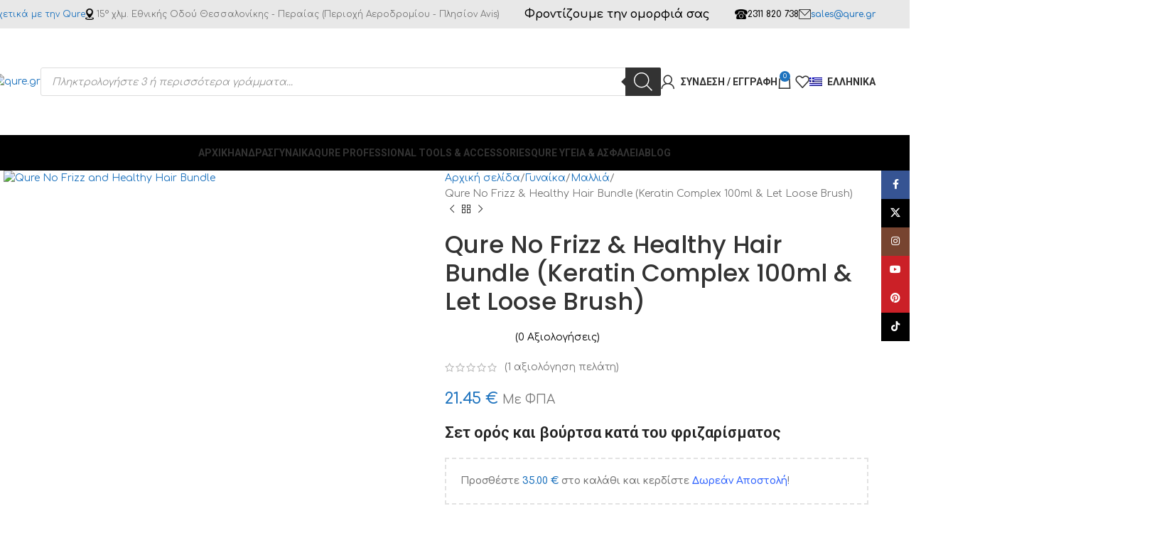

--- FILE ---
content_type: text/html; charset=UTF-8
request_url: https://qure.gr/product/qure-no-frizz-healthy-hair-bundle/?v=50725d49d336
body_size: 135248
content:
<!DOCTYPE html>
<html lang="el" prefix="og: https://ogp.me/ns#">
<head>
	<meta charset="UTF-8">
	<link rel="profile" href="https://gmpg.org/xfn/11">
	<link rel="pingback" href="https://qure.gr/xmlrpc.php">

	<link rel="alternate" hreflang="el" href="https://qure.gr/product/qure-no-frizz-healthy-hair-bundle/" />
<link rel="alternate" hreflang="en" href="https://qure.gr/en/product/qure-no-frizz-healthy-hair-bundle/" />
<link rel="alternate" hreflang="x-default" href="https://qure.gr/product/qure-no-frizz-healthy-hair-bundle/" />

<!-- Search Engine Optimization by Rank Math PRO - https://rankmath.com/ -->
<title>Qure No Frizz &amp; Healthy Hair Bundle (Keratin Complex 100ml &amp; Let Loose Brush) - qure.gr</title>
<meta name="description" content="Σετ ορός και βούρτσα κατά του φριζαρίσματος"/>
<meta name="robots" content="follow, index, max-snippet:-1, max-video-preview:-1, max-image-preview:large"/>
<link rel="canonical" href="https://qure.gr/product/qure-no-frizz-healthy-hair-bundle/" />
<meta property="og:locale" content="el_GR" />
<meta property="og:type" content="product" />
<meta property="og:title" content="Qure No Frizz &amp; Healthy Hair Bundle (Keratin Complex 100ml &amp; Let Loose Brush) - qure.gr" />
<meta property="og:description" content="Σετ ορός και βούρτσα κατά του φριζαρίσματος" />
<meta property="og:url" content="https://qure.gr/product/qure-no-frizz-healthy-hair-bundle/" />
<meta property="og:site_name" content="Qure International E-Shop" />
<meta property="og:updated_time" content="2025-12-14T02:00:18+02:00" />
<meta property="fb:admins" content="100063507374706" />
<meta property="og:image" content="https://qure.gr/wp-content/uploads/2020/10/Qure-No-Frizz-and-Healthy-Hair-Bundle.jpg" />
<meta property="og:image:secure_url" content="https://qure.gr/wp-content/uploads/2020/10/Qure-No-Frizz-and-Healthy-Hair-Bundle.jpg" />
<meta property="og:image:width" content="800" />
<meta property="og:image:height" content="800" />
<meta property="og:image:alt" content="Qure No Frizz and Healthy Hair Bundle" />
<meta property="og:image:type" content="image/jpeg" />
<meta property="product:price:amount" content="21.45" />
<meta property="product:price:currency" content="EUR" />
<meta property="product:availability" content="instock" />
<meta property="product:retailer_item_id" content="10-143-0082" />
<meta name="twitter:card" content="summary_large_image" />
<meta name="twitter:title" content="Qure No Frizz &amp; Healthy Hair Bundle (Keratin Complex 100ml &amp; Let Loose Brush) - qure.gr" />
<meta name="twitter:description" content="Σετ ορός και βούρτσα κατά του φριζαρίσματος" />
<meta name="twitter:image" content="https://qure.gr/wp-content/uploads/2020/10/Qure-No-Frizz-and-Healthy-Hair-Bundle.jpg" />
<meta name="twitter:label1" content="Price" />
<meta name="twitter:data1" content="21.45&nbsp;&euro;" />
<meta name="twitter:label2" content="Availability" />
<meta name="twitter:data2" content="In stock" />
<script type="application/ld+json" class="rank-math-schema-pro">{"@context":"https://schema.org","@graph":[{"@type":"Place","@id":"https://qure.gr/#place","geo":{"@type":"GeoCoordinates","latitude":"40.612944962004015","longitude":" 22.987500894409923"},"hasMap":"https://www.google.com/maps/search/?api=1&amp;query=40.612944962004015, 22.987500894409923"},{"@type":["Corporation","Organization"],"@id":"https://qure.gr/#organization","name":"Qure International SMPC","url":"https://qure.gr","sameAs":["https://www.facebook.com/QureInternational/"],"email":"info@qure.gr","logo":{"@type":"ImageObject","@id":"https://qure.gr/#logo","url":"https://qure.gr/wp-content/uploads/2020/09/QURE_LOGO_2.png","contentUrl":"https://qure.gr/wp-content/uploads/2020/09/QURE_LOGO_2.png","caption":"Qure International E-Shop","inLanguage":"el","width":"180","height":"150"},"contactPoint":[{"@type":"ContactPoint","telephone":"+302311820738","contactType":"sales"}],"description":"Qure International: \u0391\u03bd\u03b1\u03ba\u03b1\u03bb\u03cd\u03c8\u03c4\u03b5 \u03b5\u03bb\u03bb\u03b7\u03bd\u03b9\u03ba\u03ac \u03ba\u03b1\u03bb\u03bb\u03c5\u03bd\u03c4\u03b9\u03ba\u03ac \u03c5\u03c8\u03b7\u03bb\u03ae\u03c2 \u03c0\u03bf\u03b9\u03cc\u03c4\u03b7\u03c4\u03b1\u03c2. \u0395\u03be\u03b5\u03bb\u03b9\u03b3\u03bc\u03ad\u03bd\u03b5\u03c2 \u03c6\u03cc\u03c1\u03bc\u03bf\u03c5\u03bb\u03b5\u03c2 \u03b1\u03c0\u03cc \u03c6\u03c5\u03c3\u03b9\u03ba\u03ac \u03c3\u03c5\u03c3\u03c4\u03b1\u03c4\u03b9\u03ba\u03ac \u03b3\u03b9\u03b1 \u03c0\u03c1\u03cc\u03c3\u03c9\u03c0\u03bf, \u03c3\u03ce\u03bc\u03b1, \u03bc\u03b1\u03bb\u03bb\u03b9\u03ac.\r\n","legalName":"Qure International SMPC","vatID":"EL801422294","foundingDate":"2019","location":{"@id":"https://qure.gr/#place"}},{"@type":"WebSite","@id":"https://qure.gr/#website","url":"https://qure.gr","name":"Qure International E-Shop","alternateName":"Qure Beauty &amp; Care","publisher":{"@id":"https://qure.gr/#organization"},"inLanguage":"el"},{"@type":"ImageObject","@id":"https://qure.gr/wp-content/uploads/2020/10/Qure-No-Frizz-and-Healthy-Hair-Bundle.jpg","url":"https://qure.gr/wp-content/uploads/2020/10/Qure-No-Frizz-and-Healthy-Hair-Bundle.jpg","width":"800","height":"800","caption":"Qure No Frizz and Healthy Hair Bundle","inLanguage":"el"},{"@type":"ItemPage","@id":"https://qure.gr/product/qure-no-frizz-healthy-hair-bundle/#webpage","url":"https://qure.gr/product/qure-no-frizz-healthy-hair-bundle/","name":"Qure No Frizz &amp; Healthy Hair Bundle (Keratin Complex 100ml &amp; Let Loose Brush) - qure.gr","datePublished":"2020-10-07T13:54:09+03:00","dateModified":"2025-12-14T02:00:18+02:00","isPartOf":{"@id":"https://qure.gr/#website"},"primaryImageOfPage":{"@id":"https://qure.gr/wp-content/uploads/2020/10/Qure-No-Frizz-and-Healthy-Hair-Bundle.jpg"},"inLanguage":"el"},{"@type":"Product","name":"Qure No Frizz &amp; Healthy Hair Bundle (Keratin Complex 100ml &amp; Let Loose Brush) - qure.gr","description":"\u03a3\u03b5\u03c4 \u03bf\u03c1\u03cc\u03c2 \u03ba\u03b1\u03b9 \u03b2\u03bf\u03cd\u03c1\u03c4\u03c3\u03b1 \u03ba\u03b1\u03c4\u03ac \u03c4\u03bf\u03c5 \u03c6\u03c1\u03b9\u03b6\u03b1\u03c1\u03af\u03c3\u03bc\u03b1\u03c4\u03bf\u03c2","sku":"10-143-0082","category":"Qure Professional Tools &amp; Accessories","mainEntityOfPage":{"@id":"https://qure.gr/product/qure-no-frizz-healthy-hair-bundle/#webpage"},"image":[{"@type":"ImageObject","url":"https://qure.gr/wp-content/uploads/2020/10/Qure-No-Frizz-and-Healthy-Hair-Bundle.jpg","height":"800","width":"800"}],"aggregateRating":{"@type":"AggregateRating","ratingValue":"5.00","bestRating":"5","ratingCount":"1","reviewCount":"1"},"review":[{"@type":"Review","@id":"https://qure.gr/product/qure-no-frizz-healthy-hair-bundle/#li-comment-229","description":"\u03a0\u03c1\u03b1\u03b3\u03bc\u03b1\u03c4\u03b9\u03ba\u03ac \u03ba\u03b1\u03c4\u03b1\u03c0\u03bb\u03b7\u03ba\u03c4\u03b9\u03ba\u03ac \u03c0\u03c1\u03bf\u03ca\u03cc\u03bd\u03c4\u03b1,\u03b1\u03be\u03af\u03b6\u03bf\u03c5\u03bd \u03c4\u03b1 \u03bb\u03b5\u03c6\u03c4\u03ac \u03c4\u03bf\u03c5\u03c2 \u03bc\u03ad\u03c7\u03c1\u03b9 \u03c4\u03bf \u03c4\u03b5\u03bb\u03b5\u03c5\u03c4\u03b1\u03af\u03bf \u03c3\u03b5\u03bd\u03c4!!!\u038c\u03c3\u03bf \u03b3\u03b9\u03b1 \u03c4\u03b7\u03bd \u03b5\u03be\u03c5\u03c0\u03b7\u03c1\u03ad\u03c4\u03b7\u03c3\u03b7 \u03b1\u03c0\u03bb\u03ac \u03c6\u03b1\u03bd\u03c4\u03b1\u03c3\u03c4\u03b9\u03ba\u03ae,\u03b8\u03b1 \u03b1\u03b3\u03bf\u03c1\u03ac\u03b6\u03c9 \u03be\u03b1\u03bd\u03b1 \u03ba\u03b1\u03b9 \u03be\u03b1\u03bd\u03b1,\u03b8\u03b1 \u03b1\u03b3\u03bf\u03c1\u03ac\u03b6\u03c9 \u03c0\u03bb\u03ad\u03bf\u03bd \u03b3\u03b9\u03b1 \u03c0\u03ac\u03bd\u03c4\u03b1!!!!","datePublished":"2021-11-08 01:59:54","reviewRating":{"@type":"Rating","ratingValue":"5","bestRating":"5","worstRating":"1"},"author":{"@type":"Person","name":"\u0391\u03bd\u03b1\u03c3\u03c4\u03b1\u03c3\u03af\u03b1 \u039c\u03b1\u03ba\u03c1\u03ae"}}],"offers":{"@type":"Offer","price":"21.45","priceCurrency":"EUR","priceValidUntil":"2027-12-31","availability":"http://schema.org/InStock","itemCondition":"NewCondition","url":"https://qure.gr/product/qure-no-frizz-healthy-hair-bundle/","seller":{"@type":"Organization","@id":"https://qure.gr/","name":"Qure International E-Shop","url":"https://qure.gr","logo":"https://qure.gr/wp-content/uploads/2020/09/QURE_LOGO_2.png"},"priceSpecification":{"price":"21.45","priceCurrency":"EUR","valueAddedTaxIncluded":"true"}},"@id":"https://qure.gr/product/qure-no-frizz-healthy-hair-bundle/#richSnippet"}]}</script>
<!-- /Rank Math WordPress SEO plugin -->

<link rel='dns-prefetch' href='//capi-automation.s3.us-east-2.amazonaws.com' />
<link rel='dns-prefetch' href='//fonts.googleapis.com' />
<link rel="alternate" type="application/rss+xml" title="Ροή RSS &raquo; qure.gr" href="https://qure.gr/feed/" />
<link rel="alternate" type="application/rss+xml" title="Ροή Σχολίων &raquo; qure.gr" href="https://qure.gr/comments/feed/" />
<link rel="alternate" type="application/rss+xml" title="Ροή Σχολίων qure.gr &raquo; Qure No Frizz &#038; Healthy Hair Bundle (Keratin Complex 100ml &#038; Let Loose Brush)" href="https://qure.gr/product/qure-no-frizz-healthy-hair-bundle/feed/" />
<link rel="alternate" title="oEmbed (JSON)" type="application/json+oembed" href="https://qure.gr/wp-json/oembed/1.0/embed?url=https%3A%2F%2Fqure.gr%2Fproduct%2Fqure-no-frizz-healthy-hair-bundle%2F" />
<link rel="alternate" title="oEmbed (XML)" type="text/xml+oembed" href="https://qure.gr/wp-json/oembed/1.0/embed?url=https%3A%2F%2Fqure.gr%2Fproduct%2Fqure-no-frizz-healthy-hair-bundle%2F&#038;format=xml" />
<style id='wp-img-auto-sizes-contain-inline-css' type='text/css'>
img:is([sizes=auto i],[sizes^="auto," i]){contain-intrinsic-size:3000px 1500px}
/*# sourceURL=wp-img-auto-sizes-contain-inline-css */
</style>
<link rel='stylesheet' id='woosb-blocks-css' href='https://qure.gr/wp-content/plugins/woo-product-bundle/assets/css/blocks.css?ver=8.4.3' type='text/css' media='all' />
<link rel='stylesheet' id='woodmart-style-css' href='https://qure.gr/wp-content/themes/woodmart/css/parts/base.min.css?ver=8.1.2' type='text/css' media='all' />
<link rel='stylesheet' id='wd-widget-price-filter-css' href='https://qure.gr/wp-content/themes/woodmart/css/parts/woo-widget-price-filter.min.css?ver=8.1.2' type='text/css' media='all' />
<link rel='stylesheet' id='wp-block-library-css' href='https://qure.gr/wp-content/plugins/gutenberg/build/styles/block-library/style.css?ver=22.3.0' type='text/css' media='all' />
<link rel='stylesheet' id='owl-carousel-css' href='https://qure.gr/wp-content/plugins/free-gifts-for-woocommerce/assets/css/owl.carousel.min.css?ver=10.3.0' type='text/css' media='all' />
<link rel='stylesheet' id='fgf-owl-carousel-css' href='https://qure.gr/wp-content/plugins/free-gifts-for-woocommerce/assets/css/owl-carousel-enhanced.css?ver=10.3.0' type='text/css' media='all' />
<link rel='stylesheet' id='lightcase-css' href='https://qure.gr/wp-content/plugins/free-gifts-for-woocommerce/assets/css/lightcase.min.css?ver=10.3.0' type='text/css' media='all' />
<link rel='stylesheet' id='fgf-frontend-css-css' href='https://qure.gr/wp-content/plugins/free-gifts-for-woocommerce/assets/css/frontend.css?ver=10.3.0' type='text/css' media='all' />
<style id='global-styles-inline-css' type='text/css'>
:root{--wp--preset--aspect-ratio--square: 1;--wp--preset--aspect-ratio--4-3: 4/3;--wp--preset--aspect-ratio--3-4: 3/4;--wp--preset--aspect-ratio--3-2: 3/2;--wp--preset--aspect-ratio--2-3: 2/3;--wp--preset--aspect-ratio--16-9: 16/9;--wp--preset--aspect-ratio--9-16: 9/16;--wp--preset--color--black: #000000;--wp--preset--color--cyan-bluish-gray: #abb8c3;--wp--preset--color--white: #ffffff;--wp--preset--color--pale-pink: #f78da7;--wp--preset--color--vivid-red: #cf2e2e;--wp--preset--color--luminous-vivid-orange: #ff6900;--wp--preset--color--luminous-vivid-amber: #fcb900;--wp--preset--color--light-green-cyan: #7bdcb5;--wp--preset--color--vivid-green-cyan: #00d084;--wp--preset--color--pale-cyan-blue: #8ed1fc;--wp--preset--color--vivid-cyan-blue: #0693e3;--wp--preset--color--vivid-purple: #9b51e0;--wp--preset--gradient--vivid-cyan-blue-to-vivid-purple: linear-gradient(135deg,rgb(6,147,227) 0%,rgb(155,81,224) 100%);--wp--preset--gradient--light-green-cyan-to-vivid-green-cyan: linear-gradient(135deg,rgb(122,220,180) 0%,rgb(0,208,130) 100%);--wp--preset--gradient--luminous-vivid-amber-to-luminous-vivid-orange: linear-gradient(135deg,rgb(252,185,0) 0%,rgb(255,105,0) 100%);--wp--preset--gradient--luminous-vivid-orange-to-vivid-red: linear-gradient(135deg,rgb(255,105,0) 0%,rgb(207,46,46) 100%);--wp--preset--gradient--very-light-gray-to-cyan-bluish-gray: linear-gradient(135deg,rgb(238,238,238) 0%,rgb(169,184,195) 100%);--wp--preset--gradient--cool-to-warm-spectrum: linear-gradient(135deg,rgb(74,234,220) 0%,rgb(151,120,209) 20%,rgb(207,42,186) 40%,rgb(238,44,130) 60%,rgb(251,105,98) 80%,rgb(254,248,76) 100%);--wp--preset--gradient--blush-light-purple: linear-gradient(135deg,rgb(255,206,236) 0%,rgb(152,150,240) 100%);--wp--preset--gradient--blush-bordeaux: linear-gradient(135deg,rgb(254,205,165) 0%,rgb(254,45,45) 50%,rgb(107,0,62) 100%);--wp--preset--gradient--luminous-dusk: linear-gradient(135deg,rgb(255,203,112) 0%,rgb(199,81,192) 50%,rgb(65,88,208) 100%);--wp--preset--gradient--pale-ocean: linear-gradient(135deg,rgb(255,245,203) 0%,rgb(182,227,212) 50%,rgb(51,167,181) 100%);--wp--preset--gradient--electric-grass: linear-gradient(135deg,rgb(202,248,128) 0%,rgb(113,206,126) 100%);--wp--preset--gradient--midnight: linear-gradient(135deg,rgb(2,3,129) 0%,rgb(40,116,252) 100%);--wp--preset--font-size--small: 13px;--wp--preset--font-size--medium: 20px;--wp--preset--font-size--large: 36px;--wp--preset--font-size--x-large: 42px;--wp--preset--spacing--20: 0.44rem;--wp--preset--spacing--30: 0.67rem;--wp--preset--spacing--40: 1rem;--wp--preset--spacing--50: 1.5rem;--wp--preset--spacing--60: 2.25rem;--wp--preset--spacing--70: 3.38rem;--wp--preset--spacing--80: 5.06rem;--wp--preset--shadow--natural: 6px 6px 9px rgba(0, 0, 0, 0.2);--wp--preset--shadow--deep: 12px 12px 50px rgba(0, 0, 0, 0.4);--wp--preset--shadow--sharp: 6px 6px 0px rgba(0, 0, 0, 0.2);--wp--preset--shadow--outlined: 6px 6px 0px -3px rgb(255, 255, 255), 6px 6px rgb(0, 0, 0);--wp--preset--shadow--crisp: 6px 6px 0px rgb(0, 0, 0);}:where(body) { margin: 0; }.wp-site-blocks > .alignleft { float: left; margin-right: 2em; }.wp-site-blocks > .alignright { float: right; margin-left: 2em; }.wp-site-blocks > .aligncenter { justify-content: center; margin-left: auto; margin-right: auto; }:where(.is-layout-flex){gap: 0.5em;}:where(.is-layout-grid){gap: 0.5em;}.is-layout-flow > .alignleft{float: left;margin-inline-start: 0;margin-inline-end: 2em;}.is-layout-flow > .alignright{float: right;margin-inline-start: 2em;margin-inline-end: 0;}.is-layout-flow > .aligncenter{margin-left: auto !important;margin-right: auto !important;}.is-layout-constrained > .alignleft{float: left;margin-inline-start: 0;margin-inline-end: 2em;}.is-layout-constrained > .alignright{float: right;margin-inline-start: 2em;margin-inline-end: 0;}.is-layout-constrained > .aligncenter{margin-left: auto !important;margin-right: auto !important;}.is-layout-constrained > :where(:not(.alignleft):not(.alignright):not(.alignfull)){margin-left: auto !important;margin-right: auto !important;}body .is-layout-flex{display: flex;}.is-layout-flex{flex-wrap: wrap;align-items: center;}.is-layout-flex > :is(*, div){margin: 0;}body .is-layout-grid{display: grid;}.is-layout-grid > :is(*, div){margin: 0;}body{padding-top: 0px;padding-right: 0px;padding-bottom: 0px;padding-left: 0px;}a:where(:not(.wp-element-button)){text-decoration: none;}:root :where(.wp-element-button, .wp-block-button__link){background-color: #32373c;border-width: 0;color: #fff;font-family: inherit;font-size: inherit;font-style: inherit;font-weight: inherit;letter-spacing: inherit;line-height: inherit;padding-top: calc(0.667em + 2px);padding-right: calc(1.333em + 2px);padding-bottom: calc(0.667em + 2px);padding-left: calc(1.333em + 2px);text-decoration: none;text-transform: inherit;}.has-black-color{color: var(--wp--preset--color--black) !important;}.has-cyan-bluish-gray-color{color: var(--wp--preset--color--cyan-bluish-gray) !important;}.has-white-color{color: var(--wp--preset--color--white) !important;}.has-pale-pink-color{color: var(--wp--preset--color--pale-pink) !important;}.has-vivid-red-color{color: var(--wp--preset--color--vivid-red) !important;}.has-luminous-vivid-orange-color{color: var(--wp--preset--color--luminous-vivid-orange) !important;}.has-luminous-vivid-amber-color{color: var(--wp--preset--color--luminous-vivid-amber) !important;}.has-light-green-cyan-color{color: var(--wp--preset--color--light-green-cyan) !important;}.has-vivid-green-cyan-color{color: var(--wp--preset--color--vivid-green-cyan) !important;}.has-pale-cyan-blue-color{color: var(--wp--preset--color--pale-cyan-blue) !important;}.has-vivid-cyan-blue-color{color: var(--wp--preset--color--vivid-cyan-blue) !important;}.has-vivid-purple-color{color: var(--wp--preset--color--vivid-purple) !important;}.has-black-background-color{background-color: var(--wp--preset--color--black) !important;}.has-cyan-bluish-gray-background-color{background-color: var(--wp--preset--color--cyan-bluish-gray) !important;}.has-white-background-color{background-color: var(--wp--preset--color--white) !important;}.has-pale-pink-background-color{background-color: var(--wp--preset--color--pale-pink) !important;}.has-vivid-red-background-color{background-color: var(--wp--preset--color--vivid-red) !important;}.has-luminous-vivid-orange-background-color{background-color: var(--wp--preset--color--luminous-vivid-orange) !important;}.has-luminous-vivid-amber-background-color{background-color: var(--wp--preset--color--luminous-vivid-amber) !important;}.has-light-green-cyan-background-color{background-color: var(--wp--preset--color--light-green-cyan) !important;}.has-vivid-green-cyan-background-color{background-color: var(--wp--preset--color--vivid-green-cyan) !important;}.has-pale-cyan-blue-background-color{background-color: var(--wp--preset--color--pale-cyan-blue) !important;}.has-vivid-cyan-blue-background-color{background-color: var(--wp--preset--color--vivid-cyan-blue) !important;}.has-vivid-purple-background-color{background-color: var(--wp--preset--color--vivid-purple) !important;}.has-black-border-color{border-color: var(--wp--preset--color--black) !important;}.has-cyan-bluish-gray-border-color{border-color: var(--wp--preset--color--cyan-bluish-gray) !important;}.has-white-border-color{border-color: var(--wp--preset--color--white) !important;}.has-pale-pink-border-color{border-color: var(--wp--preset--color--pale-pink) !important;}.has-vivid-red-border-color{border-color: var(--wp--preset--color--vivid-red) !important;}.has-luminous-vivid-orange-border-color{border-color: var(--wp--preset--color--luminous-vivid-orange) !important;}.has-luminous-vivid-amber-border-color{border-color: var(--wp--preset--color--luminous-vivid-amber) !important;}.has-light-green-cyan-border-color{border-color: var(--wp--preset--color--light-green-cyan) !important;}.has-vivid-green-cyan-border-color{border-color: var(--wp--preset--color--vivid-green-cyan) !important;}.has-pale-cyan-blue-border-color{border-color: var(--wp--preset--color--pale-cyan-blue) !important;}.has-vivid-cyan-blue-border-color{border-color: var(--wp--preset--color--vivid-cyan-blue) !important;}.has-vivid-purple-border-color{border-color: var(--wp--preset--color--vivid-purple) !important;}.has-vivid-cyan-blue-to-vivid-purple-gradient-background{background: var(--wp--preset--gradient--vivid-cyan-blue-to-vivid-purple) !important;}.has-light-green-cyan-to-vivid-green-cyan-gradient-background{background: var(--wp--preset--gradient--light-green-cyan-to-vivid-green-cyan) !important;}.has-luminous-vivid-amber-to-luminous-vivid-orange-gradient-background{background: var(--wp--preset--gradient--luminous-vivid-amber-to-luminous-vivid-orange) !important;}.has-luminous-vivid-orange-to-vivid-red-gradient-background{background: var(--wp--preset--gradient--luminous-vivid-orange-to-vivid-red) !important;}.has-very-light-gray-to-cyan-bluish-gray-gradient-background{background: var(--wp--preset--gradient--very-light-gray-to-cyan-bluish-gray) !important;}.has-cool-to-warm-spectrum-gradient-background{background: var(--wp--preset--gradient--cool-to-warm-spectrum) !important;}.has-blush-light-purple-gradient-background{background: var(--wp--preset--gradient--blush-light-purple) !important;}.has-blush-bordeaux-gradient-background{background: var(--wp--preset--gradient--blush-bordeaux) !important;}.has-luminous-dusk-gradient-background{background: var(--wp--preset--gradient--luminous-dusk) !important;}.has-pale-ocean-gradient-background{background: var(--wp--preset--gradient--pale-ocean) !important;}.has-electric-grass-gradient-background{background: var(--wp--preset--gradient--electric-grass) !important;}.has-midnight-gradient-background{background: var(--wp--preset--gradient--midnight) !important;}.has-small-font-size{font-size: var(--wp--preset--font-size--small) !important;}.has-medium-font-size{font-size: var(--wp--preset--font-size--medium) !important;}.has-large-font-size{font-size: var(--wp--preset--font-size--large) !important;}.has-x-large-font-size{font-size: var(--wp--preset--font-size--x-large) !important;}
:where(.wp-block-columns.is-layout-flex){gap: 2em;}:where(.wp-block-columns.is-layout-grid){gap: 2em;}
:root :where(.wp-block-pullquote){font-size: 1.5em;line-height: 1.6;}
:where(.wp-block-post-template.is-layout-flex){gap: 1.25em;}:where(.wp-block-post-template.is-layout-grid){gap: 1.25em;}
:where(.wp-block-term-template.is-layout-flex){gap: 1.25em;}:where(.wp-block-term-template.is-layout-grid){gap: 1.25em;}
/*# sourceURL=global-styles-inline-css */
</style>
<style id='woocommerce-inline-inline-css' type='text/css'>
.woocommerce form .form-row .required { visibility: visible; }
/*# sourceURL=woocommerce-inline-inline-css */
</style>
<link rel='stylesheet' id='affwp-forms-css' href='https://qure.gr/wp-content/plugins/affiliate-wp/assets/css/forms.min.css?ver=2.30.2' type='text/css' media='all' />
<link rel='stylesheet' id='dashicons-css' href='https://qure.gr/wp-includes/css/dashicons.min.css?ver=6.9' type='text/css' media='all' />
<link rel='stylesheet' id='wpml-legacy-horizontal-list-0-css' href='https://qure.gr/wp-content/plugins/sitepress-multilingual-cms/templates/language-switchers/legacy-list-horizontal/style.min.css?ver=1' type='text/css' media='all' />
<link rel='stylesheet' id='wpml-menu-item-0-css' href='https://qure.gr/wp-content/plugins/sitepress-multilingual-cms/templates/language-switchers/menu-item/style.min.css?ver=1' type='text/css' media='all' />
<style id='wpml-menu-item-0-inline-css' type='text/css'>
.wpml-ls-slot-31, .wpml-ls-slot-31 a, .wpml-ls-slot-31 a:visited{color:#727272;}.wpml-ls-slot-31.wpml-ls-current-language, .wpml-ls-slot-31.wpml-ls-current-language a, .wpml-ls-slot-31.wpml-ls-current-language a:visited{color:#000000;background-color:#eded90;}.wpml-ls-slot-31.wpml-ls-current-language:hover, .wpml-ls-slot-31.wpml-ls-current-language:hover a, .wpml-ls-slot-31.wpml-ls-current-language a:hover{color:#1e73be;}.wpml-ls-slot-31.wpml-ls-current-language .wpml-ls-slot-31, .wpml-ls-slot-31.wpml-ls-current-language .wpml-ls-slot-31 a, .wpml-ls-slot-31.wpml-ls-current-language .wpml-ls-slot-31 a:visited{color:#727272;}
/*# sourceURL=wpml-menu-item-0-inline-css */
</style>
<link rel='stylesheet' id='woo_conditional_payments_css-css' href='https://qure.gr/wp-content/plugins/conditional-payments-for-woocommerce/frontend/css/woo-conditional-payments.css?ver=3.4.1' type='text/css' media='all' />
<link rel='stylesheet' id='woosb-frontend-css' href='https://qure.gr/wp-content/plugins/woo-product-bundle/assets/css/frontend.css?ver=8.4.3' type='text/css' media='all' />
<link rel='stylesheet' id='dgwt-wcas-style-css' href='https://qure.gr/wp-content/plugins/ajax-search-for-woocommerce/assets/css/style.min.css?ver=1.32.2' type='text/css' media='all' />
<link rel='stylesheet' id='dflip-style-css' href='https://qure.gr/wp-content/plugins/3d-flipbook-dflip-lite/assets/css/dflip.min.css?ver=2.4.20' type='text/css' media='all' />
<link rel='stylesheet' id='flexible-shipping-free-shipping-css' href='https://qure.gr/wp-content/plugins/flexible-shipping/assets/dist/css/free-shipping.css?ver=6.5.3.2' type='text/css' media='all' />
<link rel='stylesheet' id='elementor-icons-css' href='https://qure.gr/wp-content/plugins/elementor/assets/lib/eicons/css/elementor-icons.min.css?ver=5.45.0' type='text/css' media='all' />
<link rel='stylesheet' id='elementor-frontend-css' href='https://qure.gr/wp-content/plugins/elementor/assets/css/frontend.min.css?ver=3.34.1' type='text/css' media='all' />
<link rel='stylesheet' id='elementor-post-14014-css' href='https://qure.gr/wp-content/uploads/elementor/css/post-14014.css?ver=1768757963' type='text/css' media='all' />
<link rel='stylesheet' id='wd-helpers-wpb-elem-css' href='https://qure.gr/wp-content/themes/woodmart/css/parts/helpers-wpb-elem.min.css?ver=8.1.2' type='text/css' media='all' />
<link rel='stylesheet' id='wd-revolution-slider-css' href='https://qure.gr/wp-content/themes/woodmart/css/parts/int-rev-slider.min.css?ver=8.1.2' type='text/css' media='all' />
<link rel='stylesheet' id='wd-wpml-css' href='https://qure.gr/wp-content/themes/woodmart/css/parts/int-wpml.min.css?ver=8.1.2' type='text/css' media='all' />
<link rel='stylesheet' id='wd-elementor-base-css' href='https://qure.gr/wp-content/themes/woodmart/css/parts/int-elem-base.min.css?ver=8.1.2' type='text/css' media='all' />
<link rel='stylesheet' id='wd-elementor-pro-base-css' href='https://qure.gr/wp-content/themes/woodmart/css/parts/int-elementor-pro.min.css?ver=8.1.2' type='text/css' media='all' />
<link rel='stylesheet' id='wd-woocommerce-base-css' href='https://qure.gr/wp-content/themes/woodmart/css/parts/woocommerce-base.min.css?ver=8.1.2' type='text/css' media='all' />
<link rel='stylesheet' id='wd-mod-star-rating-css' href='https://qure.gr/wp-content/themes/woodmart/css/parts/mod-star-rating.min.css?ver=8.1.2' type='text/css' media='all' />
<link rel='stylesheet' id='wd-woocommerce-block-notices-css' href='https://qure.gr/wp-content/themes/woodmart/css/parts/woo-mod-block-notices.min.css?ver=8.1.2' type='text/css' media='all' />
<link rel='stylesheet' id='wd-woo-mod-quantity-css' href='https://qure.gr/wp-content/themes/woodmart/css/parts/woo-mod-quantity.min.css?ver=8.1.2' type='text/css' media='all' />
<link rel='stylesheet' id='wd-woo-opt-free-progress-bar-css' href='https://qure.gr/wp-content/themes/woodmart/css/parts/woo-opt-free-progress-bar.min.css?ver=8.1.2' type='text/css' media='all' />
<link rel='stylesheet' id='wd-woo-mod-progress-bar-css' href='https://qure.gr/wp-content/themes/woodmart/css/parts/woo-mod-progress-bar.min.css?ver=8.1.2' type='text/css' media='all' />
<link rel='stylesheet' id='wd-woo-single-prod-el-base-css' href='https://qure.gr/wp-content/themes/woodmart/css/parts/woo-single-prod-el-base.min.css?ver=8.1.2' type='text/css' media='all' />
<link rel='stylesheet' id='wd-woo-mod-stock-status-css' href='https://qure.gr/wp-content/themes/woodmart/css/parts/woo-mod-stock-status.min.css?ver=8.1.2' type='text/css' media='all' />
<link rel='stylesheet' id='wd-woo-mod-shop-attributes-css' href='https://qure.gr/wp-content/themes/woodmart/css/parts/woo-mod-shop-attributes.min.css?ver=8.1.2' type='text/css' media='all' />
<link rel='stylesheet' id='wd-wp-blocks-css' href='https://qure.gr/wp-content/themes/woodmart/css/parts/wp-blocks.min.css?ver=8.1.2' type='text/css' media='all' />
<link rel='stylesheet' id='wd-woo-mod-product-info-css' href='https://qure.gr/wp-content/themes/woodmart/css/parts/woo-mod-product-info.min.css?ver=8.1.2' type='text/css' media='all' />
<link rel='stylesheet' id='wd-woo-opt-est-del-css' href='https://qure.gr/wp-content/themes/woodmart/css/parts/woo-opt-est-del.min.css?ver=8.1.2' type='text/css' media='all' />
<link rel='stylesheet' id='wd-header-base-css' href='https://qure.gr/wp-content/themes/woodmart/css/parts/header-base.min.css?ver=8.1.2' type='text/css' media='all' />
<link rel='stylesheet' id='wd-mod-tools-css' href='https://qure.gr/wp-content/themes/woodmart/css/parts/mod-tools.min.css?ver=8.1.2' type='text/css' media='all' />
<link rel='stylesheet' id='wd-header-elements-base-css' href='https://qure.gr/wp-content/themes/woodmart/css/parts/header-el-base.min.css?ver=8.1.2' type='text/css' media='all' />
<link rel='stylesheet' id='wd-header-search-css' href='https://qure.gr/wp-content/themes/woodmart/css/parts/header-el-search.min.css?ver=8.1.2' type='text/css' media='all' />
<link rel='stylesheet' id='wd-header-search-form-css' href='https://qure.gr/wp-content/themes/woodmart/css/parts/header-el-search-form.min.css?ver=8.1.2' type='text/css' media='all' />
<link rel='stylesheet' id='wd-wd-search-results-css' href='https://qure.gr/wp-content/themes/woodmart/css/parts/wd-search-results.min.css?ver=8.1.2' type='text/css' media='all' />
<link rel='stylesheet' id='wd-wd-search-form-css' href='https://qure.gr/wp-content/themes/woodmart/css/parts/wd-search-form.min.css?ver=8.1.2' type='text/css' media='all' />
<link rel='stylesheet' id='wd-woo-mod-login-form-css' href='https://qure.gr/wp-content/themes/woodmart/css/parts/woo-mod-login-form.min.css?ver=8.1.2' type='text/css' media='all' />
<link rel='stylesheet' id='wd-header-my-account-css' href='https://qure.gr/wp-content/themes/woodmart/css/parts/header-el-my-account.min.css?ver=8.1.2' type='text/css' media='all' />
<link rel='stylesheet' id='wd-header-cart-side-css' href='https://qure.gr/wp-content/themes/woodmart/css/parts/header-el-cart-side.min.css?ver=8.1.2' type='text/css' media='all' />
<link rel='stylesheet' id='wd-header-cart-css' href='https://qure.gr/wp-content/themes/woodmart/css/parts/header-el-cart.min.css?ver=8.1.2' type='text/css' media='all' />
<link rel='stylesheet' id='wd-widget-shopping-cart-css' href='https://qure.gr/wp-content/themes/woodmart/css/parts/woo-widget-shopping-cart.min.css?ver=8.1.2' type='text/css' media='all' />
<link rel='stylesheet' id='wd-widget-product-list-css' href='https://qure.gr/wp-content/themes/woodmart/css/parts/woo-widget-product-list.min.css?ver=8.1.2' type='text/css' media='all' />
<link rel='stylesheet' id='wd-header-mobile-nav-dropdown-css' href='https://qure.gr/wp-content/themes/woodmart/css/parts/header-el-mobile-nav-dropdown.min.css?ver=8.1.2' type='text/css' media='all' />
<link rel='stylesheet' id='wd-mod-nav-menu-label-css' href='https://qure.gr/wp-content/themes/woodmart/css/parts/mod-nav-menu-label.min.css?ver=8.1.2' type='text/css' media='all' />
<link rel='stylesheet' id='wd-woo-prod-loop-small-css' href='https://qure.gr/wp-content/themes/woodmart/css/parts/woo-prod-loop-small.min.css?ver=8.1.2' type='text/css' media='all' />
<link rel='stylesheet' id='wd-product-loop-css' href='https://qure.gr/wp-content/themes/woodmart/css/parts/woo-product-loop.min.css?ver=8.1.2' type='text/css' media='all' />
<link rel='stylesheet' id='wd-woo-opt-products-bg-css' href='https://qure.gr/wp-content/themes/woodmart/css/parts/woo-opt-products-bg.min.css?ver=8.1.2' type='text/css' media='all' />
<link rel='stylesheet' id='wd-bordered-product-css' href='https://qure.gr/wp-content/themes/woodmart/css/parts/woo-opt-bordered-product.min.css?ver=8.1.2' type='text/css' media='all' />
<link rel='stylesheet' id='wd-swiper-css' href='https://qure.gr/wp-content/themes/woodmart/css/parts/lib-swiper.min.css?ver=8.1.2' type='text/css' media='all' />
<link rel='stylesheet' id='wd-swiper-pagin-css' href='https://qure.gr/wp-content/themes/woodmart/css/parts/lib-swiper-pagin.min.css?ver=8.1.2' type='text/css' media='all' />
<link rel='stylesheet' id='wd-header-mod-content-calc-css' href='https://qure.gr/wp-content/themes/woodmart/css/parts/header-mod-content-calc.min.css?ver=8.1.2' type='text/css' media='all' />
<link rel='stylesheet' id='wd-product-loop-quick-css' href='https://qure.gr/wp-content/themes/woodmart/css/parts/woo-product-loop-quick.min.css?ver=8.1.2' type='text/css' media='all' />
<link rel='stylesheet' id='wd-woo-mod-add-btn-replace-css' href='https://qure.gr/wp-content/themes/woodmart/css/parts/woo-mod-add-btn-replace.min.css?ver=8.1.2' type='text/css' media='all' />
<link rel='stylesheet' id='wd-product-arrows-css' href='https://qure.gr/wp-content/themes/woodmart/css/parts/el-opt-product-arrows.min.css?ver=8.1.2' type='text/css' media='all' />
<link rel='stylesheet' id='wd-sticky-loader-css' href='https://qure.gr/wp-content/themes/woodmart/css/parts/mod-sticky-loader.min.css?ver=8.1.2' type='text/css' media='all' />
<link rel='stylesheet' id='wd-mfp-popup-css' href='https://qure.gr/wp-content/themes/woodmart/css/parts/lib-magnific-popup.min.css?ver=8.1.2' type='text/css' media='all' />
<link rel='stylesheet' id='wd-woo-single-prod-predefined-css' href='https://qure.gr/wp-content/themes/woodmart/css/parts/woo-single-prod-predefined.min.css?ver=8.1.2' type='text/css' media='all' />
<link rel='stylesheet' id='wd-woo-single-prod-and-quick-view-predefined-css' href='https://qure.gr/wp-content/themes/woodmart/css/parts/woo-single-prod-and-quick-view-predefined.min.css?ver=8.1.2' type='text/css' media='all' />
<link rel='stylesheet' id='wd-woo-single-prod-el-tabs-predefined-css' href='https://qure.gr/wp-content/themes/woodmart/css/parts/woo-single-prod-el-tabs-predefined.min.css?ver=8.1.2' type='text/css' media='all' />
<link rel='stylesheet' id='wd-woo-single-prod-el-gallery-css' href='https://qure.gr/wp-content/themes/woodmart/css/parts/woo-single-prod-el-gallery.min.css?ver=8.1.2' type='text/css' media='all' />
<link rel='stylesheet' id='wd-woo-single-prod-el-gallery-opt-thumb-left-desktop-css' href='https://qure.gr/wp-content/themes/woodmart/css/parts/woo-single-prod-el-gallery-opt-thumb-left-desktop.min.css?ver=8.1.2' type='text/css' media='all' />
<link rel='stylesheet' id='wd-swiper-arrows-css' href='https://qure.gr/wp-content/themes/woodmart/css/parts/lib-swiper-arrows.min.css?ver=8.1.2' type='text/css' media='all' />
<link rel='stylesheet' id='wd-photoswipe-css' href='https://qure.gr/wp-content/themes/woodmart/css/parts/lib-photoswipe.min.css?ver=8.1.2' type='text/css' media='all' />
<link rel='stylesheet' id='wd-woo-single-prod-el-navigation-css' href='https://qure.gr/wp-content/themes/woodmart/css/parts/woo-single-prod-el-navigation.min.css?ver=8.1.2' type='text/css' media='all' />
<link rel='stylesheet' id='wd-social-icons-css' href='https://qure.gr/wp-content/themes/woodmart/css/parts/el-social-icons.min.css?ver=8.1.2' type='text/css' media='all' />
<link rel='stylesheet' id='wd-tabs-css' href='https://qure.gr/wp-content/themes/woodmart/css/parts/el-tabs.min.css?ver=8.1.2' type='text/css' media='all' />
<link rel='stylesheet' id='wd-woo-single-prod-el-tabs-opt-layout-tabs-css' href='https://qure.gr/wp-content/themes/woodmart/css/parts/woo-single-prod-el-tabs-opt-layout-tabs.min.css?ver=8.1.2' type='text/css' media='all' />
<link rel='stylesheet' id='wd-accordion-css' href='https://qure.gr/wp-content/themes/woodmart/css/parts/el-accordion.min.css?ver=8.1.2' type='text/css' media='all' />
<link rel='stylesheet' id='wd-accordion-elem-wpb-css' href='https://qure.gr/wp-content/themes/woodmart/css/parts/el-accordion-wpb-elem.min.css?ver=8.1.2' type='text/css' media='all' />
<link rel='stylesheet' id='wd-woo-single-prod-el-reviews-css' href='https://qure.gr/wp-content/themes/woodmart/css/parts/woo-single-prod-el-reviews.min.css?ver=8.1.2' type='text/css' media='all' />
<link rel='stylesheet' id='wd-woo-single-prod-el-reviews-style-1-css' href='https://qure.gr/wp-content/themes/woodmart/css/parts/woo-single-prod-el-reviews-style-1.min.css?ver=8.1.2' type='text/css' media='all' />
<link rel='stylesheet' id='wd-mod-comments-css' href='https://qure.gr/wp-content/themes/woodmart/css/parts/mod-comments.min.css?ver=8.1.2' type='text/css' media='all' />
<link rel='stylesheet' id='wd-product-loop-base-css' href='https://qure.gr/wp-content/themes/woodmart/css/parts/woo-product-loop-base.min.css?ver=8.1.2' type='text/css' media='all' />
<link rel='stylesheet' id='wd-mod-more-description-css' href='https://qure.gr/wp-content/themes/woodmart/css/parts/mod-more-description.min.css?ver=8.1.2' type='text/css' media='all' />
<link rel='stylesheet' id='wd-woo-mod-product-labels-css' href='https://qure.gr/wp-content/themes/woodmart/css/parts/woo-mod-product-labels.min.css?ver=8.1.2' type='text/css' media='all' />
<link rel='stylesheet' id='wd-woo-mod-product-labels-round-css' href='https://qure.gr/wp-content/themes/woodmart/css/parts/woo-mod-product-labels-round.min.css?ver=8.1.2' type='text/css' media='all' />
<link rel='stylesheet' id='wd-widget-collapse-css' href='https://qure.gr/wp-content/themes/woodmart/css/parts/opt-widget-collapse.min.css?ver=8.1.2' type='text/css' media='all' />
<link rel='stylesheet' id='wd-footer-base-css' href='https://qure.gr/wp-content/themes/woodmart/css/parts/footer-base.min.css?ver=8.1.2' type='text/css' media='all' />
<link rel='stylesheet' id='wd-section-title-css' href='https://qure.gr/wp-content/themes/woodmart/css/parts/el-section-title.min.css?ver=8.1.2' type='text/css' media='all' />
<link rel='stylesheet' id='wd-scroll-top-css' href='https://qure.gr/wp-content/themes/woodmart/css/parts/opt-scrolltotop.min.css?ver=8.1.2' type='text/css' media='all' />
<link rel='stylesheet' id='wd-social-icons-styles-css' href='https://qure.gr/wp-content/themes/woodmart/css/parts/el-social-styles.min.css?ver=8.1.2' type='text/css' media='all' />
<link rel='stylesheet' id='wd-sticky-social-buttons-css' href='https://qure.gr/wp-content/themes/woodmart/css/parts/opt-sticky-social.min.css?ver=8.1.2' type='text/css' media='all' />
<link rel='stylesheet' id='wd-cookies-popup-css' href='https://qure.gr/wp-content/themes/woodmart/css/parts/opt-cookies.min.css?ver=8.1.2' type='text/css' media='all' />
<link rel='stylesheet' id='wd-sticky-add-to-cart-css' href='https://qure.gr/wp-content/themes/woodmart/css/parts/woo-opt-sticky-add-to-cart.min.css?ver=8.1.2' type='text/css' media='all' />
<link rel='stylesheet' id='wd-woo-mod-quantity-overlap-css' href='https://qure.gr/wp-content/themes/woodmart/css/parts/woo-mod-quantity-overlap.min.css?ver=8.1.2' type='text/css' media='all' />
<link rel='stylesheet' id='wd-bottom-toolbar-css' href='https://qure.gr/wp-content/themes/woodmart/css/parts/opt-bottom-toolbar.min.css?ver=8.1.2' type='text/css' media='all' />
<link rel='stylesheet' id='xts-style-header_575924-css' href='https://qure.gr/wp-content/uploads/2026/01/xts-header_575924-1768574175.css?ver=8.1.2' type='text/css' media='all' />
<link rel='stylesheet' id='xts-style-theme_settings_default-css' href='https://qure.gr/wp-content/uploads/2026/01/xts-theme_settings_default-1768568639.css?ver=8.1.2' type='text/css' media='all' />
<link rel='stylesheet' id='xts-google-fonts-css' href='https://fonts.googleapis.com/css?family=Comfortaa%3A400%2C600%7CRoboto%3A400%2C600%2C700%2C500%7CPoppins%3A400%2C600%2C500%7CLato%3A400%2C700&#038;ver=8.1.2' type='text/css' media='all' />
<link rel='stylesheet' id='elementor-gf-local-robotoslab-css' href='https://qure.gr/wp-content/uploads/elementor/google-fonts/css/robotoslab.css?ver=1747306376' type='text/css' media='all' />
<script type="text/javascript" id="wpml-cookie-js-extra">
/* <![CDATA[ */
var wpml_cookies = {"wp-wpml_current_language":{"value":"el","expires":1,"path":"/"}};
var wpml_cookies = {"wp-wpml_current_language":{"value":"el","expires":1,"path":"/"}};
//# sourceURL=wpml-cookie-js-extra
/* ]]> */
</script>
<script type="text/javascript" src="https://qure.gr/wp-content/plugins/sitepress-multilingual-cms/res/js/cookies/language-cookie.js?ver=476000" id="wpml-cookie-js" defer="defer" data-wp-strategy="defer"></script>
<script type="text/javascript" src="https://qure.gr/wp-includes/js/jquery/jquery.min.js?ver=3.7.1" id="jquery-core-js"></script>
<script type="text/javascript" src="https://qure.gr/wp-includes/js/jquery/jquery-migrate.min.js?ver=3.4.1" id="jquery-migrate-js"></script>
<script type="text/javascript" src="https://qure.gr/wp-content/plugins/woocommerce/assets/js/jquery-blockui/jquery.blockUI.min.js?ver=2.7.0-wc.10.4.3" id="wc-jquery-blockui-js" data-wp-strategy="defer"></script>
<script type="text/javascript" id="fgf-frontend-js-extra">
/* <![CDATA[ */
var fgf_frontend_params = {"gift_products_pagination_nonce":"0654969c04","gift_product_nonce":"14dbe3dbaa","ajaxurl":"https://qure.gr/wp-admin/admin-ajax.php","current_page_url":"https://qure.gr/product/qure-no-frizz-healthy-hair-bundle/","add_to_cart_link":"https://qure.gr/product/qure-no-frizz-healthy-hair-bundle/?fgf_gift_product=%s&fgf_rule_id=%s&fgf_buy_product_id=%s&fgf_coupon_id=%s","ajax_add_to_cart":"yes","quantity_field_enabled":"2","dropdown_add_to_cart_behaviour":"1","add_to_cart_alert_message":"Please select a Gift"};
//# sourceURL=fgf-frontend-js-extra
/* ]]> */
</script>
<script type="text/javascript" src="https://qure.gr/wp-content/plugins/free-gifts-for-woocommerce/assets/js/frontend.js?ver=10.3.0" id="fgf-frontend-js"></script>
<script type="text/javascript" src="https://qure.gr/wp-content/plugins/free-gifts-for-woocommerce/assets/js/owl.carousel.min.js?ver=10.3.0" id="owl-carousel-js"></script>
<script type="text/javascript" id="fgf-owl-carousel-js-extra">
/* <![CDATA[ */
var fgf_carousel_params = {"desktop_count":"3","tablet_count":"2","mobile_count":"1","item_margin":"10","nav":"true","nav_prev_text":"\u003C","nav_next_text":"\u003E","pagination":"true","item_per_slide":"1","slide_speed":"5000","auto_play":"true"};
//# sourceURL=fgf-owl-carousel-js-extra
/* ]]> */
</script>
<script type="text/javascript" src="https://qure.gr/wp-content/plugins/free-gifts-for-woocommerce/assets/js/owl-carousel-enhanced.js?ver=10.3.0" id="fgf-owl-carousel-js"></script>
<script type="text/javascript" src="https://qure.gr/wp-content/plugins/free-gifts-for-woocommerce/assets/js/lightcase.min.js?ver=10.3.0" id="lightcase-js"></script>
<script type="text/javascript" src="https://qure.gr/wp-content/plugins/free-gifts-for-woocommerce/assets/js/fgf-lightcase-enhanced.js?ver=10.3.0" id="fgf-lightcase-js"></script>
<script type="text/javascript" id="wc-add-to-cart-js-extra">
/* <![CDATA[ */
var wc_add_to_cart_params = {"ajax_url":"/wp-admin/admin-ajax.php","wc_ajax_url":"/?wc-ajax=%%endpoint%%","i18n_view_cart":"\u03a0\u03c1\u03bf\u03b2\u03bf\u03bb\u03ae \u03ba\u03b1\u03bb\u03b1\u03b8\u03b9\u03bf\u03cd","cart_url":"https://qure.gr/cart/","is_cart":"","cart_redirect_after_add":"no"};
//# sourceURL=wc-add-to-cart-js-extra
/* ]]> */
</script>
<script type="text/javascript" src="https://qure.gr/wp-content/plugins/woocommerce/assets/js/frontend/add-to-cart.min.js?ver=10.4.3" id="wc-add-to-cart-js" defer="defer" data-wp-strategy="defer"></script>
<script type="text/javascript" src="https://qure.gr/wp-content/plugins/woocommerce/assets/js/zoom/jquery.zoom.min.js?ver=1.7.21-wc.10.4.3" id="wc-zoom-js" defer="defer" data-wp-strategy="defer"></script>
<script type="text/javascript" id="wc-single-product-js-extra">
/* <![CDATA[ */
var wc_single_product_params = {"i18n_required_rating_text":"\u03a0\u03b1\u03c1\u03b1\u03ba\u03b1\u03bb\u03bf\u03cd\u03bc\u03b5, \u03b5\u03c0\u03b9\u03bb\u03ad\u03be\u03c4\u03b5 \u03bc\u03af\u03b1 \u03b2\u03b1\u03b8\u03bc\u03bf\u03bb\u03bf\u03b3\u03af\u03b1","i18n_rating_options":["1 \u03b1\u03c0\u03cc 5 \u03b1\u03c3\u03c4\u03ad\u03c1\u03b9\u03b1","2 \u03b1\u03c0\u03cc 5 \u03b1\u03c3\u03c4\u03ad\u03c1\u03b9\u03b1","3 \u03b1\u03c0\u03cc 5 \u03b1\u03c3\u03c4\u03ad\u03c1\u03b9\u03b1","4 \u03b1\u03c0\u03cc 5 \u03b1\u03c3\u03c4\u03ad\u03c1\u03b9\u03b1","5 \u03b1\u03c0\u03cc 5 \u03b1\u03c3\u03c4\u03ad\u03c1\u03b9\u03b1"],"i18n_product_gallery_trigger_text":"View full-screen image gallery","review_rating_required":"yes","flexslider":{"rtl":false,"animation":"slide","smoothHeight":true,"directionNav":false,"controlNav":"thumbnails","slideshow":false,"animationSpeed":500,"animationLoop":false,"allowOneSlide":false},"zoom_enabled":"","zoom_options":[],"photoswipe_enabled":"","photoswipe_options":{"shareEl":false,"closeOnScroll":false,"history":false,"hideAnimationDuration":0,"showAnimationDuration":0},"flexslider_enabled":""};
//# sourceURL=wc-single-product-js-extra
/* ]]> */
</script>
<script type="text/javascript" src="https://qure.gr/wp-content/plugins/woocommerce/assets/js/frontend/single-product.min.js?ver=10.4.3" id="wc-single-product-js" defer="defer" data-wp-strategy="defer"></script>
<script type="text/javascript" src="https://qure.gr/wp-content/plugins/woocommerce/assets/js/js-cookie/js.cookie.min.js?ver=2.1.4-wc.10.4.3" id="wc-js-cookie-js" defer="defer" data-wp-strategy="defer"></script>
<script type="text/javascript" id="woocommerce-js-extra">
/* <![CDATA[ */
var woocommerce_params = {"ajax_url":"/wp-admin/admin-ajax.php","wc_ajax_url":"/?wc-ajax=%%endpoint%%","i18n_password_show":"\u0395\u03bc\u03c6\u03ac\u03bd\u03b9\u03c3\u03b7 \u03c3\u03c5\u03bd\u03b8\u03b7\u03bc\u03b1\u03c4\u03b9\u03ba\u03bf\u03cd","i18n_password_hide":"\u0391\u03c0\u03cc\u03ba\u03c1\u03c5\u03c8\u03b7 \u03c3\u03c5\u03bd\u03b8\u03b7\u03bc\u03b1\u03c4\u03b9\u03ba\u03bf\u03cd"};
//# sourceURL=woocommerce-js-extra
/* ]]> */
</script>
<script type="text/javascript" src="https://qure.gr/wp-content/plugins/woocommerce/assets/js/frontend/woocommerce.min.js?ver=10.4.3" id="woocommerce-js" defer="defer" data-wp-strategy="defer"></script>
<script type="text/javascript" src="https://qure.gr/wp-content/plugins/woocommerce/assets/js/jquery-cookie/jquery.cookie.min.js?ver=1.4.1-wc.10.4.3" id="wc-jquery-cookie-js" data-wp-strategy="defer"></script>
<script type="text/javascript" id="jquery-cookie-js-extra">
/* <![CDATA[ */
var affwp_scripts = {"ajaxurl":"https://qure.gr/wp-admin/admin-ajax.php"};
//# sourceURL=jquery-cookie-js-extra
/* ]]> */
</script>
<script type="text/javascript" id="affwp-tracking-js-extra">
/* <![CDATA[ */
var affwp_debug_vars = {"integrations":{"contactform7":"Contact Form 7","elementor":"Elementor","ninja-forms":"Ninja Forms","woocommerce":"WooCommerce","wpforms":"WPForms"},"version":"2.30.2","currency":"EUR","ref_cookie":"affwp_ref","visit_cookie":"affwp_ref_visit_id","campaign_cookie":"affwp_campaign"};
//# sourceURL=affwp-tracking-js-extra
/* ]]> */
</script>
<script type="text/javascript" src="https://qure.gr/wp-content/plugins/affiliate-wp/assets/js/tracking.min.js?ver=2.30.2" id="affwp-tracking-js"></script>
<script type="text/javascript" id="woo-conditional-payments-js-js-extra">
/* <![CDATA[ */
var conditional_payments_settings = {"name_address_fields":[],"disable_payment_method_trigger":""};
//# sourceURL=woo-conditional-payments-js-js-extra
/* ]]> */
</script>
<script type="text/javascript" src="https://qure.gr/wp-content/plugins/conditional-payments-for-woocommerce/frontend/js/woo-conditional-payments.js?ver=3.4.1" id="woo-conditional-payments-js-js"></script>
<script type="text/javascript" src="https://qure.gr/wp-content/themes/woodmart/js/libs/device.min.js?ver=8.1.2" id="wd-device-library-js"></script>
<script type="text/javascript" src="https://qure.gr/wp-content/themes/woodmart/js/scripts/global/scrollBar.min.js?ver=8.1.2" id="wd-scrollbar-js"></script>
<link rel="https://api.w.org/" href="https://qure.gr/wp-json/" /><link rel="alternate" title="JSON" type="application/json" href="https://qure.gr/wp-json/wp/v2/product/4212" /><link rel="EditURI" type="application/rsd+xml" title="RSD" href="https://qure.gr/xmlrpc.php?rsd" />
<meta name="generator" content="WordPress 6.9" />
<meta name="generator" content="WooCommerce 10.4.3" />
<link rel='shortlink' href='https://qure.gr/?p=4212' />
<meta name="generator" content="WPML ver:4.7.6 stt:1,13;" />
		<script type="text/javascript">
		var AFFWP = AFFWP || {};
		AFFWP.referral_var = 'ref';
		AFFWP.expiration = 30;
		AFFWP.debug = 0;


		AFFWP.referral_credit_last = 1;
		</script>
		<style>.affwp-leaderboard p{font-size:80%;color:#999;}</style>
				<style>#affwp-affiliate-dashboard-order-details td{vertical-align: top;}</style>
				<style>
			.dgwt-wcas-ico-magnifier,.dgwt-wcas-ico-magnifier-handler{max-width:20px}.dgwt-wcas-search-wrapp{max-width:1200px}		</style>
							<meta name="viewport" content="width=device-width, initial-scale=1.0, maximum-scale=1.0, user-scalable=no">
										<noscript><style>.woocommerce-product-gallery{ opacity: 1 !important; }</style></noscript>
	<meta name="generator" content="Elementor 3.34.1; features: additional_custom_breakpoints; settings: css_print_method-external, google_font-enabled, font_display-swap">
			<script  type="text/javascript">
				!function(f,b,e,v,n,t,s){if(f.fbq)return;n=f.fbq=function(){n.callMethod?
					n.callMethod.apply(n,arguments):n.queue.push(arguments)};if(!f._fbq)f._fbq=n;
					n.push=n;n.loaded=!0;n.version='2.0';n.queue=[];t=b.createElement(e);t.async=!0;
					t.src=v;s=b.getElementsByTagName(e)[0];s.parentNode.insertBefore(t,s)}(window,
					document,'script','https://connect.facebook.net/en_US/fbevents.js');
			</script>
			<!-- WooCommerce Facebook Integration Begin -->
			<script  type="text/javascript">

				fbq('init', '1070121073781710', {}, {
    "agent": "woocommerce_6-10.4.3-3.5.15"
});

				document.addEventListener( 'DOMContentLoaded', function() {
					// Insert placeholder for events injected when a product is added to the cart through AJAX.
					document.body.insertAdjacentHTML( 'beforeend', '<div class=\"wc-facebook-pixel-event-placeholder\"></div>' );
				}, false );

			</script>
			<!-- WooCommerce Facebook Integration End -->
						<style>
				.e-con.e-parent:nth-of-type(n+4):not(.e-lazyloaded):not(.e-no-lazyload),
				.e-con.e-parent:nth-of-type(n+4):not(.e-lazyloaded):not(.e-no-lazyload) * {
					background-image: none !important;
				}
				@media screen and (max-height: 1024px) {
					.e-con.e-parent:nth-of-type(n+3):not(.e-lazyloaded):not(.e-no-lazyload),
					.e-con.e-parent:nth-of-type(n+3):not(.e-lazyloaded):not(.e-no-lazyload) * {
						background-image: none !important;
					}
				}
				@media screen and (max-height: 640px) {
					.e-con.e-parent:nth-of-type(n+2):not(.e-lazyloaded):not(.e-no-lazyload),
					.e-con.e-parent:nth-of-type(n+2):not(.e-lazyloaded):not(.e-no-lazyload) * {
						background-image: none !important;
					}
				}
			</style>
			<script type="text/javascript" id="google_gtagjs" src="https://www.googletagmanager.com/gtag/js?id=G-T35T6MW202" async="async"></script>
<script type="text/javascript" id="google_gtagjs-inline">
/* <![CDATA[ */
window.dataLayer = window.dataLayer || [];function gtag(){dataLayer.push(arguments);}gtag('js', new Date());gtag('config', 'G-T35T6MW202', {} );
/* ]]> */
</script>
<meta name="generator" content="Powered by Slider Revolution 6.7.34 - responsive, Mobile-Friendly Slider Plugin for WordPress with comfortable drag and drop interface." />
<link rel="icon" href="https://qure.gr/wp-content/uploads/2020/09/cropped-QURE.M-32x32.png" sizes="32x32" />
<link rel="icon" href="https://qure.gr/wp-content/uploads/2020/09/cropped-QURE.M-192x192.png" sizes="192x192" />
<link rel="apple-touch-icon" href="https://qure.gr/wp-content/uploads/2020/09/cropped-QURE.M-180x180.png" />
<meta name="msapplication-TileImage" content="https://qure.gr/wp-content/uploads/2020/09/cropped-QURE.M-270x270.png" />
<script>function setREVStartSize(e){
			//window.requestAnimationFrame(function() {
				window.RSIW = window.RSIW===undefined ? window.innerWidth : window.RSIW;
				window.RSIH = window.RSIH===undefined ? window.innerHeight : window.RSIH;
				try {
					var pw = document.getElementById(e.c).parentNode.offsetWidth,
						newh;
					pw = pw===0 || isNaN(pw) || (e.l=="fullwidth" || e.layout=="fullwidth") ? window.RSIW : pw;
					e.tabw = e.tabw===undefined ? 0 : parseInt(e.tabw);
					e.thumbw = e.thumbw===undefined ? 0 : parseInt(e.thumbw);
					e.tabh = e.tabh===undefined ? 0 : parseInt(e.tabh);
					e.thumbh = e.thumbh===undefined ? 0 : parseInt(e.thumbh);
					e.tabhide = e.tabhide===undefined ? 0 : parseInt(e.tabhide);
					e.thumbhide = e.thumbhide===undefined ? 0 : parseInt(e.thumbhide);
					e.mh = e.mh===undefined || e.mh=="" || e.mh==="auto" ? 0 : parseInt(e.mh,0);
					if(e.layout==="fullscreen" || e.l==="fullscreen")
						newh = Math.max(e.mh,window.RSIH);
					else{
						e.gw = Array.isArray(e.gw) ? e.gw : [e.gw];
						for (var i in e.rl) if (e.gw[i]===undefined || e.gw[i]===0) e.gw[i] = e.gw[i-1];
						e.gh = e.el===undefined || e.el==="" || (Array.isArray(e.el) && e.el.length==0)? e.gh : e.el;
						e.gh = Array.isArray(e.gh) ? e.gh : [e.gh];
						for (var i in e.rl) if (e.gh[i]===undefined || e.gh[i]===0) e.gh[i] = e.gh[i-1];
											
						var nl = new Array(e.rl.length),
							ix = 0,
							sl;
						e.tabw = e.tabhide>=pw ? 0 : e.tabw;
						e.thumbw = e.thumbhide>=pw ? 0 : e.thumbw;
						e.tabh = e.tabhide>=pw ? 0 : e.tabh;
						e.thumbh = e.thumbhide>=pw ? 0 : e.thumbh;
						for (var i in e.rl) nl[i] = e.rl[i]<window.RSIW ? 0 : e.rl[i];
						sl = nl[0];
						for (var i in nl) if (sl>nl[i] && nl[i]>0) { sl = nl[i]; ix=i;}
						var m = pw>(e.gw[ix]+e.tabw+e.thumbw) ? 1 : (pw-(e.tabw+e.thumbw)) / (e.gw[ix]);
						newh =  (e.gh[ix] * m) + (e.tabh + e.thumbh);
					}
					var el = document.getElementById(e.c);
					if (el!==null && el) el.style.height = newh+"px";
					el = document.getElementById(e.c+"_wrapper");
					if (el!==null && el) {
						el.style.height = newh+"px";
						el.style.display = "block";
					}
				} catch(e){
					console.log("Failure at Presize of Slider:" + e)
				}
			//});
		  };</script>
<style>
		
		</style></head>

<body class="wp-singular product-template-default single single-product postid-4212 wp-theme-woodmart wp-child-theme-woodmart-child theme-woodmart woocommerce woocommerce-page woocommerce-no-js wrapper-full-width  categories-accordion-on woodmart-ajax-shop-on sticky-toolbar-on wd-sticky-btn-on wd-sticky-btn-on-mb elementor-default elementor-kit-14014">
			<script type="text/javascript" id="wd-flicker-fix">// Flicker fix.</script>	
	
	<div class="wd-page-wrapper website-wrapper">
									<header class="whb-header whb-header_575924 whb-full-width whb-sticky-shadow whb-scroll-slide whb-sticky-real">
					<div class="whb-main-header">
	
<div class="whb-row whb-top-bar whb-not-sticky-row whb-with-bg whb-without-border whb-color-dark whb-hidden-mobile whb-flex-equal-sides">
	<div class="container">
		<div class="whb-flex-row whb-top-bar-inner">
			<div class="whb-column whb-col-left whb-column5 whb-visible-lg">
	
<div class="wd-header-text reset-last-child whb-le3f5yvqq7qcq8ax4duf"><a href="https://qure.gr/etaireia/" target="_blank" rel="noopener">Σχετικά με την Qure</a></div>

<div class="wd-header-text reset-last-child whb-dp4ogx2xvsu6pahm7eeu Location"><img class="" src="https://qure.gr/wp-content/uploads/2023/10/map-1.png" alt="map" width="12" height="16" /> 15° χλμ. Εθνικής Οδού Θεσσαλονίκης - Περαίας (Περιοχή Αεροδρομίου - Πλησίον Avis)</div>
</div>
<div class="whb-column whb-col-center whb-column6 whb-visible-lg">
	
<div class="wd-header-text reset-last-child whb-ibk0op7fdunystju9mzg"><strong><span style="color: #000000; font-size: 16px;">Φροντίζουμε την ομορφιά σας</span></strong></div>
</div>
<div class="whb-column whb-col-right whb-column7 whb-visible-lg">
	
<div class="wd-header-text reset-last-child whb-9fmm833tr34kpi5pr8kq contact"><img class="" src="https://qure.gr/wp-content/uploads/2023/10/PHONE-01.png" alt="phone" width="18" height="14" /> <span style="color: #000000;"><strong><a style="color: #000000;" href="tel:+302311820738">2311 820 738</a></strong></span></div>

<div class="wd-header-text reset-last-child whb-bmcjjplmw3jgalvsgav3 contact"><img class="" src="https://qure.gr/wp-content/uploads/2023/10/envelope-1.png" alt="envelope" width="17" height="11" /> <strong><a href="mailto:info@qure.gr">sales@qure.gr</a></strong></div>
</div>
<div class="whb-column whb-col-mobile whb-column_mobile1 whb-hidden-lg whb-empty-column">
	</div>
		</div>
	</div>
</div>

<div class="whb-row whb-general-header whb-not-sticky-row whb-without-bg whb-without-border whb-color-dark whb-flex-flex-middle">
	<div class="container">
		<div class="whb-flex-row whb-general-header-inner">
			<div class="whb-column whb-col-left whb-column8 whb-visible-lg">
	<div class="site-logo whb-xboo3b6x7khghknta7kg">
	<a href="https://qure.gr/" class="wd-logo wd-main-logo" rel="home" aria-label="Site logo">
		<img src="https://qure.gr/wp-content/uploads/2022/11/Qure-logo-500x500-1.png" alt="qure.gr" style="max-width: 300px;" loading="lazy" />	</a>
	</div>
</div>
<div class="whb-column whb-col-center whb-column9 whb-visible-lg">
				<div class="wd-search-form wd-header-search-form wd-display-form whb-zidvtakm8trsh4xwi6om">
				
				
				<form role="search" method="get" class="searchform  wd-style-with-bg woodmart-ajax-search" action="https://qure.gr/"  data-thumbnail="1" data-price="1" data-post_type="product" data-count="10" data-sku="1" data-symbols_count="3">
					<input type="text" class="s" placeholder="Search for products" value="" name="s" aria-label="Search" title="Search for products" required/>
					<input type="hidden" name="post_type" value="product">
											<span class="wd-clear-search wd-hide"></span>
															<button type="submit" class="searchsubmit">
						<span>
							Search						</span>
											</button>
				</form>

				
				
									<div class="search-results-wrapper">
						<div class="wd-dropdown-results wd-scroll wd-dropdown">
							<div class="wd-scroll-content"></div>
						</div>
					</div>
				
				
							</div>
		</div>
<div class="whb-column whb-col-right whb-column10 whb-visible-lg">
	<div class="wd-header-my-account wd-tools-element wd-event-hover wd-with-username wd-design-1 wd-account-style-icon whb-feqlhre9lm2xulol1yit">
			<a href="https://qure.gr/my-account/" title="My account">
			
				<span class="wd-tools-icon">
									</span>
				<span class="wd-tools-text">
				Σύνδεση / Εγγραφή			</span>

					</a>

			</div>

<div class="wd-header-cart wd-tools-element wd-design-2 cart-widget-opener wd-style-icon whb-63tet3z7oxxssjtfaoye">
	<a href="https://qure.gr/cart/" title="Shopping cart">
		
			<span class="wd-tools-icon wd-icon-alt">
															<span class="wd-cart-number wd-tools-count">0 <span>items</span></span>
									</span>
			<span class="wd-tools-text">
				
										<span class="wd-cart-subtotal"><span class="woocommerce-Price-amount amount"><bdi>0.00&nbsp;<span class="woocommerce-Price-currencySymbol">&euro;</span></bdi></span></span>
					</span>

			</a>
	</div>

<div class="wd-header-wishlist wd-tools-element wd-style-icon wd-design-2 whb-i7hwk0c0vsg0s2cj8d3b" title="My Wishlist">
	<a href="https://qure.gr/product/qure-no-frizz-healthy-hair-bundle/" title="Wishlist products">
		
			<span class="wd-tools-icon">
				
							</span>

			<span class="wd-tools-text">
				Wishlist			</span>

			</a>
</div>

<div class="wd-header-nav wd-header-secondary-nav whb-rz4ily2zftsg52wocvg0">
	<ul class="menu wd-nav wd-nav-secondary wd-style-default">
		<li class="menu-item menu-item-has-children wd-event-hover">
			<a href="https://qure.gr/product/qure-no-frizz-healthy-hair-bundle/" class="woodmart-nav-link">
									<img src="https://qure.gr/wp-content/plugins/sitepress-multilingual-cms/res/flags/el.png" alt="Ελληνικά" class="wd-nav-img">
								<span class="nav-link-text">
					Ελληνικά				</span>
			</a>
			<div class="wd-dropdown-menu wd-dropdown wd-design-default sub-menu-dropdown color-scheme-light">
				<div class="container">
					<ul class="wd-sub-menu sub-menu">
																					<li class="menu-item">
									<a href="https://qure.gr/en/product/qure-no-frizz-healthy-hair-bundle/" hreflang="en" class="woodmart-nav-link">
																					<img src="https://qure.gr/wp-content/plugins/sitepress-multilingual-cms/res/flags/en.png" alt="English" class="wd-nav-img">
																				<span class="nav-link-text">
											English										</span>
									</a>
								</li>
																		</ul>
				</div>
			</div>
		</li>
	</ul>
</div>
</div>
<div class="whb-column whb-mobile-left whb-column_mobile2 whb-hidden-lg">
	<div class="wd-tools-element wd-header-mobile-nav wd-style-icon wd-design-1 whb-w2gmn3fu51xwd0e80z3y">
	<a href="#" rel="nofollow" aria-label="Open mobile menu">
		
		<span class="wd-tools-icon">
					</span>

		<span class="wd-tools-text">Menu</span>

			</a>
</div></div>
<div class="whb-column whb-mobile-center whb-column_mobile3 whb-hidden-lg">
	<div class="site-logo whb-j75yxakivuhvjbf4g660">
	<a href="https://qure.gr/" class="wd-logo wd-main-logo" rel="home" aria-label="Site logo">
		<img src="https://qure.gr/wp-content/uploads/2023/06/Qure-Logo-150-×-150-px.png" alt="qure.gr" style="max-width: 183px;" loading="lazy" />	</a>
	</div>
</div>
<div class="whb-column whb-mobile-right whb-column_mobile4 whb-hidden-lg">
	
<div class="wd-header-cart wd-tools-element wd-design-5 cart-widget-opener wd-style-icon whb-rslu049ple0ubg6gljyi">
	<a href="https://qure.gr/cart/" title="Shopping cart">
		
			<span class="wd-tools-icon wd-icon-alt">
															<span class="wd-cart-number wd-tools-count">0 <span>items</span></span>
									</span>
			<span class="wd-tools-text">
				
										<span class="wd-cart-subtotal"><span class="woocommerce-Price-amount amount"><bdi>0.00&nbsp;<span class="woocommerce-Price-currencySymbol">&euro;</span></bdi></span></span>
					</span>

			</a>
	</div>
</div>
		</div>
	</div>
</div>

<div class="whb-row whb-header-bottom whb-not-sticky-row whb-with-bg whb-without-border whb-color-light whb-flex-flex-middle">
	<div class="container">
		<div class="whb-flex-row whb-header-bottom-inner">
			<div class="whb-column whb-col-left whb-column11 whb-visible-lg whb-empty-column">
	</div>
<div class="whb-column whb-col-center whb-column12 whb-visible-lg">
	<div class="wd-header-nav wd-header-main-nav text-center wd-design-1 wd-with-overlay whb-6wpwgnbhzvedyko1padn" role="navigation" aria-label="Main navigation">
	<ul id="menu-main-menu-oct-2023" class="menu wd-nav wd-nav-main wd-style-underline wd-gap-l"><li id="menu-item-14049" class="menu-item menu-item-type-custom menu-item-object-custom menu-item-home menu-item-14049 item-level-0 menu-simple-dropdown wd-event-hover" ><a href="https://qure.gr/" class="woodmart-nav-link"><span class="nav-link-text">Αρχική</span></a></li>
<li id="menu-item-15018" class="menu-item menu-item-type-taxonomy menu-item-object-product_cat menu-item-15018 item-level-0 menu-mega-dropdown wd-event-hover menu-item-has-children" ><a href="https://qure.gr/product-category/andras/" class="woodmart-nav-link"><span class="nav-link-text">Άνδρας</span></a>
<div class="wd-dropdown-menu wd-dropdown wd-design-full-width color-scheme-dark">

<div class="container wd-entry-content">
			<link rel="stylesheet" id="elementor-post-16332-css" href="https://qure.gr/wp-content/uploads/elementor/css/post-16332.css?ver=1768757963" type="text/css" media="all">
					<div data-elementor-type="wp-post" data-elementor-id="16332" class="elementor elementor-16332" data-elementor-post-type="cms_block">
						<section class="wd-negative-gap elementor-section elementor-top-section elementor-element elementor-element-9946e19 wd-section-stretch-content elementor-section-boxed elementor-section-height-default elementor-section-height-default" data-id="9946e19" data-element_type="section">
						<div class="elementor-container elementor-column-gap-default">
					<div class="elementor-column elementor-col-12 elementor-top-column elementor-element elementor-element-288b310" data-id="288b310" data-element_type="column">
			<div class="elementor-widget-wrap elementor-element-populated">
						<div class="elementor-element elementor-element-c43346e elementor-widget elementor-widget-wd_extra_menu_list" data-id="c43346e" data-element_type="widget" data-widget_type="wd_extra_menu_list.default">
				<div class="elementor-widget-container">
								<ul class="wd-sub-menu wd-sub-accented  mega-menu-list">
				<li class="item-with-label item-label-primary">
											<a >
																						
															Styling							
													</a>
					
					<ul class="sub-sub-menu">
													
							<li class="item-with-label item-label-primary">
								<a  href="https://qure.gr/product/mrq-salt-spray-200ml-qure/">
																			<img loading="lazy" width="150" height="150" src="https://qure.gr/wp-content/uploads/2022/08/MrQ-Salt-Spray-3-150x150.png" class="attachment-thumbnail size-thumbnail" alt="MrQ Salt Spray 200ml for textured, beachy hair styling 3" decoding="async" srcset="https://qure.gr/wp-content/uploads/2022/08/MrQ-Salt-Spray-3-150x150.png 150w, https://qure.gr/wp-content/uploads/2022/08/MrQ-Salt-Spray-3-300x300.png 300w, https://qure.gr/wp-content/uploads/2022/08/MrQ-Salt-Spray-3-600x600.png 600w, https://qure.gr/wp-content/uploads/2022/08/MrQ-Salt-Spray-3-768x768.png 768w, https://qure.gr/wp-content/uploads/2022/08/MrQ-Salt-Spray-3-650x650.png 650w, https://qure.gr/wp-content/uploads/2022/08/MrQ-Salt-Spray-3-64x64.png 64w, https://qure.gr/wp-content/uploads/2022/08/MrQ-Salt-Spray-3.png 1000w" sizes="(max-width: 150px) 100vw, 150px" />									
																			Salt Spray | Αλατόνερο									
																	</a>
							</li>
													
							<li class="item-with-label item-label-green">
								<a  href="https://qure.gr/product/matte-strong-hold-clay-100g">
																			<img loading="lazy" width="150" height="150" src="https://qure.gr/wp-content/uploads/2022/07/Matte-Strong-Hold-Clay-100g-150x150.jpg" class="attachment-thumbnail size-thumbnail" alt="Matte and Strong Hold Clay" decoding="async" srcset="https://qure.gr/wp-content/uploads/2022/07/Matte-Strong-Hold-Clay-100g-150x150.jpg 150w, https://qure.gr/wp-content/uploads/2022/07/Matte-Strong-Hold-Clay-100g-300x300.jpg 300w, https://qure.gr/wp-content/uploads/2022/07/Matte-Strong-Hold-Clay-100g-600x600.jpg 600w, https://qure.gr/wp-content/uploads/2022/07/Matte-Strong-Hold-Clay-100g-768x768.jpg 768w, https://qure.gr/wp-content/uploads/2022/07/Matte-Strong-Hold-Clay-100g-650x650.jpg 650w, https://qure.gr/wp-content/uploads/2022/07/Matte-Strong-Hold-Clay-100g-100x100.jpg 100w, https://qure.gr/wp-content/uploads/2022/07/Matte-Strong-Hold-Clay-100g-64x64.jpg 64w, https://qure.gr/wp-content/uploads/2022/07/Matte-Strong-Hold-Clay-100g.jpg 1000w" sizes="(max-width: 150px) 100vw, 150px" />									
																			Clay | Πηλός									
																	</a>
							</li>
													
							<li class="item-with-label item-label-primary">
								<a  href="https://qure.gr/product-category/andras/%CE%BC%CE%B1%CE%BB%CE%BB%CE%B9%CE%AC/hair-styling-mrq/pomades/">
																			<img loading="lazy" width="150" height="150" src="https://qure.gr/wp-content/uploads/2022/07/MrQ-Hard-Water-Pomade-Firm-Hold-_-Shine-Finish-150x150.png" class="attachment-thumbnail size-thumbnail" alt="MrQ Hard Water Pomade Firm Hold Shine Finish" decoding="async" srcset="https://qure.gr/wp-content/uploads/2022/07/MrQ-Hard-Water-Pomade-Firm-Hold-_-Shine-Finish-150x150.png 150w, https://qure.gr/wp-content/uploads/2022/07/MrQ-Hard-Water-Pomade-Firm-Hold-_-Shine-Finish-300x300.png 300w, https://qure.gr/wp-content/uploads/2022/07/MrQ-Hard-Water-Pomade-Firm-Hold-_-Shine-Finish-768x768.png 768w, https://qure.gr/wp-content/uploads/2022/07/MrQ-Hard-Water-Pomade-Firm-Hold-_-Shine-Finish-600x600.png 600w, https://qure.gr/wp-content/uploads/2022/07/MrQ-Hard-Water-Pomade-Firm-Hold-_-Shine-Finish-64x64.png 64w, https://qure.gr/wp-content/uploads/2022/07/MrQ-Hard-Water-Pomade-Firm-Hold-_-Shine-Finish.png 1000w" sizes="(max-width: 150px) 100vw, 150px" />									
																			Pomades | Πομάδες									
																	</a>
							</li>
													
							<li class="item-with-label item-label-primary">
								<a  href="https://qure.gr/product/mrq-dust-volume-play-matte-texture-30ml/">
																			<img loading="lazy" width="150" height="150" src="https://qure.gr/wp-content/uploads/2022/12/MrQ-Dust-Volume-Play-Matte-Texture-30ml-by-Qure-150x150.png" class="attachment-thumbnail size-thumbnail" alt="MrQ Dust Volume Play Matte Texture 30ml by Qure" decoding="async" srcset="https://qure.gr/wp-content/uploads/2022/12/MrQ-Dust-Volume-Play-Matte-Texture-30ml-by-Qure-150x150.png 150w, https://qure.gr/wp-content/uploads/2022/12/MrQ-Dust-Volume-Play-Matte-Texture-30ml-by-Qure-300x300.png 300w, https://qure.gr/wp-content/uploads/2022/12/MrQ-Dust-Volume-Play-Matte-Texture-30ml-by-Qure-600x600.png 600w, https://qure.gr/wp-content/uploads/2022/12/MrQ-Dust-Volume-Play-Matte-Texture-30ml-by-Qure-768x768.png 768w, https://qure.gr/wp-content/uploads/2022/12/MrQ-Dust-Volume-Play-Matte-Texture-30ml-by-Qure-650x650.png 650w, https://qure.gr/wp-content/uploads/2022/12/MrQ-Dust-Volume-Play-Matte-Texture-30ml-by-Qure-64x64.png 64w, https://qure.gr/wp-content/uploads/2022/12/MrQ-Dust-Volume-Play-Matte-Texture-30ml-by-Qure.png 1000w" sizes="(max-width: 150px) 100vw, 150px" />									
																			Volume Powder | Πούδρα Όγκου									
																	</a>
							</li>
													
							<li class="item-with-label item-label-red">
								<a  href="https://qure.gr/product/mrq-no-more-grey-black-gel-300ml/">
																			<img loading="lazy" width="150" height="150" src="https://qure.gr/wp-content/uploads/2024/07/MrQ-no-more-grey-black-gel-300ml-150x150.png" class="attachment-thumbnail size-thumbnail" alt="Black Gel | Styling Gel With Black Pigment 300ml" decoding="async" srcset="https://qure.gr/wp-content/uploads/2024/07/MrQ-no-more-grey-black-gel-300ml-150x150.png 150w, https://qure.gr/wp-content/uploads/2024/07/MrQ-no-more-grey-black-gel-300ml-300x300.png 300w, https://qure.gr/wp-content/uploads/2024/07/MrQ-no-more-grey-black-gel-300ml-768x768.png 768w, https://qure.gr/wp-content/uploads/2024/07/MrQ-no-more-grey-black-gel-300ml-600x600.png 600w, https://qure.gr/wp-content/uploads/2024/07/MrQ-no-more-grey-black-gel-300ml-64x64.png 64w, https://qure.gr/wp-content/uploads/2024/07/MrQ-no-more-grey-black-gel-300ml.png 1000w" sizes="(max-width: 150px) 100vw, 150px" />									
																			Black Gel | Τζελ χτενίσματος με μαύρη χρωστική.									
																			<span class="menu-label menu-label-red">
											Hot										</span>
																	</a>
							</li>
													
							<li class="item-with-label item-label-primary">
								<a  href="https://qure.gr/product-category/andras/%CE%BC%CE%B1%CE%BB%CE%BB%CE%B9%CE%AC/hair-filling-nanofiber-technology/">
																			<img loading="lazy" width="150" height="150" src="https://qure.gr/wp-content/uploads/2024/04/Nano-Fiber-Black-25g-by-Qure-Μαύρο-150x150.png" class="attachment-thumbnail size-thumbnail" alt="NanoFiber Black 25g by Qure - Μαύρο" decoding="async" srcset="https://qure.gr/wp-content/uploads/2024/04/Nano-Fiber-Black-25g-by-Qure-Μαύρο-150x150.png 150w, https://qure.gr/wp-content/uploads/2024/04/Nano-Fiber-Black-25g-by-Qure-Μαύρο-300x300.png 300w, https://qure.gr/wp-content/uploads/2024/04/Nano-Fiber-Black-25g-by-Qure-Μαύρο-768x768.png 768w, https://qure.gr/wp-content/uploads/2024/04/Nano-Fiber-Black-25g-by-Qure-Μαύρο-600x600.png 600w, https://qure.gr/wp-content/uploads/2024/04/Nano-Fiber-Black-25g-by-Qure-Μαύρο-64x64.png 64w, https://qure.gr/wp-content/uploads/2024/04/Nano-Fiber-Black-25g-by-Qure-Μαύρο.png 1000w" sizes="(max-width: 150px) 100vw, 150px" />									
																			Νανοΐνες πύκνωσης μαλλιών									
																	</a>
							</li>
													
							<li class="item-with-label item-label-primary">
								<a  href="https://qure.gr/product/nanofiber-protection-spray-100ml/">
																			<img loading="lazy" width="150" height="150" src="https://qure.gr/wp-content/uploads/2024/10/Nano-Fiber-Lak-150x150.png" class="attachment-thumbnail size-thumbnail" alt="NanoFiber Protection Spray | Nano Fiber Lak" decoding="async" srcset="https://qure.gr/wp-content/uploads/2024/10/Nano-Fiber-Lak-150x150.png 150w, https://qure.gr/wp-content/uploads/2024/10/Nano-Fiber-Lak-300x300.png 300w, https://qure.gr/wp-content/uploads/2024/10/Nano-Fiber-Lak-768x768.png 768w, https://qure.gr/wp-content/uploads/2024/10/Nano-Fiber-Lak-600x600.png 600w, https://qure.gr/wp-content/uploads/2024/10/Nano-Fiber-Lak-64x64.png 64w, https://qure.gr/wp-content/uploads/2024/10/Nano-Fiber-Lak.png 1000w" sizes="(max-width: 150px) 100vw, 150px" />									
																			NanoFiber Protection Spray 100ml – Σπρέι Σταθεροποίησης &amp; Προστασίας Νανοΐνών πύκνωσης μαλλιών									
																	</a>
							</li>
											</ul>
				</li>
			</ul>
						</div>
				</div>
					</div>
		</div>
				<div class="elementor-column elementor-col-12 elementor-top-column elementor-element elementor-element-a6eade9" data-id="a6eade9" data-element_type="column">
			<div class="elementor-widget-wrap elementor-element-populated">
						<div class="elementor-element elementor-element-92fdede elementor-widget elementor-widget-wd_extra_menu_list" data-id="92fdede" data-element_type="widget" data-widget_type="wd_extra_menu_list.default">
				<div class="elementor-widget-container">
								<ul class="wd-sub-menu wd-sub-accented  mega-menu-list">
				<li class="item-with-label item-label-primary">
											<a >
																						
															Σαμπουάν και Θεραπείες							
													</a>
					
					<ul class="sub-sub-menu">
													
							<li class="item-with-label item-label-primary">
								<a  href="https://qure.gr/product/daily-hair-body-soap-500ml-%cf%83%ce%b1%cf%80%ce%bf%cf%8d%ce%bd%ce%b9-%ce%ba%ce%b1%ce%b8%ce%b7%ce%bc%ce%b5%cf%81%ce%b9%ce%bd%ce%ae-%cf%87%cf%81%ce%ae%cf%83%ce%b7%cf%82-%ce%b3%ce%b9%ce%b1-%ce%bc/">
																			<img loading="lazy" width="150" height="150" src="https://qure.gr/wp-content/uploads/2022/08/Daily-Hair-Body-Soap-150x150.png" class="attachment-thumbnail size-thumbnail" alt="Daily Hair &amp; Body Soap 500ml" decoding="async" srcset="https://qure.gr/wp-content/uploads/2022/08/Daily-Hair-Body-Soap-150x150.png 150w, https://qure.gr/wp-content/uploads/2022/08/Daily-Hair-Body-Soap-300x300.png 300w, https://qure.gr/wp-content/uploads/2022/08/Daily-Hair-Body-Soap-600x600.png 600w, https://qure.gr/wp-content/uploads/2022/08/Daily-Hair-Body-Soap-768x768.png 768w, https://qure.gr/wp-content/uploads/2022/08/Daily-Hair-Body-Soap-650x650.png 650w, https://qure.gr/wp-content/uploads/2022/08/Daily-Hair-Body-Soap-64x64.png 64w, https://qure.gr/wp-content/uploads/2022/08/Daily-Hair-Body-Soap.png 1000w" sizes="(max-width: 150px) 100vw, 150px" />									
																			Σαμπουάν &amp; Αφρόλουτρο 2 σε 1									
																	</a>
							</li>
													
							<li class="item-with-label item-label-primary">
								<a  href="https://qure.gr/product-category/andras/%CE%BC%CE%B1%CE%BB%CE%BB%CE%B9%CE%AC/shampoo-for-men/silver-shampoo-for-men/">
																			<img loading="lazy" width="150" height="150" src="https://qure.gr/wp-content/uploads/2024/04/Silver-Shampoo-Strictly-for-Men-1000ml-QureHomme-150x150.webp" class="attachment-thumbnail size-thumbnail" alt="Silver Shampoo Strictly for Men 1000ml QureHomme" decoding="async" srcset="https://qure.gr/wp-content/uploads/2024/04/Silver-Shampoo-Strictly-for-Men-1000ml-QureHomme-150x150.webp 150w, https://qure.gr/wp-content/uploads/2024/04/Silver-Shampoo-Strictly-for-Men-1000ml-QureHomme-300x300.webp 300w, https://qure.gr/wp-content/uploads/2024/04/Silver-Shampoo-Strictly-for-Men-1000ml-QureHomme-768x768.webp 768w, https://qure.gr/wp-content/uploads/2024/04/Silver-Shampoo-Strictly-for-Men-1000ml-QureHomme-600x600.webp 600w, https://qure.gr/wp-content/uploads/2024/04/Silver-Shampoo-Strictly-for-Men-1000ml-QureHomme-64x64.webp 64w, https://qure.gr/wp-content/uploads/2024/04/Silver-Shampoo-Strictly-for-Men-1000ml-QureHomme.webp 1000w" sizes="(max-width: 150px) 100vw, 150px" />									
																			Silver Shampoo | Σαμπουάν για Γκρίζα Μαλλιά									
																	</a>
							</li>
													
							<li class="item-with-label item-label-primary">
								<a  href="https://qure.gr/product/anti-hair-loss-force-treatment-shampoo-%cf%83%ce%b1%ce%bc%cf%80%ce%bf%cf%85%ce%ac%ce%bd-%cf%80%ce%b5%cf%81%ce%b9%cf%80%ce%bf%ce%af%ce%b7%cf%83%ce%b7%cf%82-%ce%b5%ce%bd%ce%b4%cf%85%ce%bd%ce%ac%ce%bc/">
																			<img loading="lazy" width="150" height="150" src="https://qure.gr/wp-content/uploads/2022/09/Anti-Hair-Loss-Force-Treatment-Shampoo-150x150.png" class="attachment-thumbnail size-thumbnail" alt="Anti Hair Loss Force Treatment Shampoo" decoding="async" srcset="https://qure.gr/wp-content/uploads/2022/09/Anti-Hair-Loss-Force-Treatment-Shampoo-150x150.png 150w, https://qure.gr/wp-content/uploads/2022/09/Anti-Hair-Loss-Force-Treatment-Shampoo-300x300.png 300w, https://qure.gr/wp-content/uploads/2022/09/Anti-Hair-Loss-Force-Treatment-Shampoo-600x600.png 600w, https://qure.gr/wp-content/uploads/2022/09/Anti-Hair-Loss-Force-Treatment-Shampoo-768x768.png 768w, https://qure.gr/wp-content/uploads/2022/09/Anti-Hair-Loss-Force-Treatment-Shampoo-650x650.png 650w, https://qure.gr/wp-content/uploads/2022/09/Anti-Hair-Loss-Force-Treatment-Shampoo-64x64.png 64w, https://qure.gr/wp-content/uploads/2022/09/Anti-Hair-Loss-Force-Treatment-Shampoo.png 1000w" sizes="(max-width: 150px) 100vw, 150px" />									
																			Σαμπουάν κατά της τριχόπτωσης.									
																	</a>
							</li>
													
							<li class="item-with-label item-label-primary">
								<a  href="https://qure.gr/product/anti-dandruff-shampoo-%cf%83%ce%b1%ce%bc%cf%80%ce%bf%cf%85%ce%ac%ce%bd-%ce%ba%ce%b1%cf%84%ce%ac-%cf%84%ce%b7%cf%82-%cf%80%ce%b9%cf%84%cf%85%cf%81%ce%af%ce%b4%ce%b1%cf%82-220ml-%ce%b1%cf%80%cf%8c/">
																			<img loading="lazy" width="150" height="150" src="https://qure.gr/wp-content/uploads/2022/07/Anti-Dandruff-Shampoo-150x150.png" class="attachment-thumbnail size-thumbnail" alt="Anti Dandruff Shampoo 200ml" decoding="async" srcset="https://qure.gr/wp-content/uploads/2022/07/Anti-Dandruff-Shampoo-150x150.png 150w, https://qure.gr/wp-content/uploads/2022/07/Anti-Dandruff-Shampoo-300x300.png 300w, https://qure.gr/wp-content/uploads/2022/07/Anti-Dandruff-Shampoo-600x600.png 600w, https://qure.gr/wp-content/uploads/2022/07/Anti-Dandruff-Shampoo-768x768.png 768w, https://qure.gr/wp-content/uploads/2022/07/Anti-Dandruff-Shampoo-650x650.png 650w, https://qure.gr/wp-content/uploads/2022/07/Anti-Dandruff-Shampoo-64x64.png 64w, https://qure.gr/wp-content/uploads/2022/07/Anti-Dandruff-Shampoo.png 1000w" sizes="(max-width: 150px) 100vw, 150px" />									
																			Σαμπουάν κατά της πιτυρίδας.									
																	</a>
							</li>
													
							<li class="item-with-label item-label-red">
								<a  href="https://qure.gr/product/oily-hair-shampoo-%cf%83%ce%b1%ce%bc%cf%80%ce%bf%cf%85%ce%ac%ce%bd-%ce%b3%ce%b9%ce%b1-%ce%bb%ce%b9%cf%80%ce%b1%cf%81%ce%ac-%ce%bc%ce%b1%ce%bb%ce%bb%ce%b9%ce%ac-220ml-%ce%b1%cf%80%cf%8c-%cf%84%ce%b7/">
																			<img loading="lazy" width="150" height="150" src="https://qure.gr/wp-content/uploads/2022/07/Oily-Hair-Shampoo-150x150.png" class="attachment-thumbnail size-thumbnail" alt="Oily Hair Shampoo 200ml" decoding="async" srcset="https://qure.gr/wp-content/uploads/2022/07/Oily-Hair-Shampoo-150x150.png 150w, https://qure.gr/wp-content/uploads/2022/07/Oily-Hair-Shampoo-300x300.png 300w, https://qure.gr/wp-content/uploads/2022/07/Oily-Hair-Shampoo-600x600.png 600w, https://qure.gr/wp-content/uploads/2022/07/Oily-Hair-Shampoo-768x768.png 768w, https://qure.gr/wp-content/uploads/2022/07/Oily-Hair-Shampoo-650x650.png 650w, https://qure.gr/wp-content/uploads/2022/07/Oily-Hair-Shampoo-64x64.png 64w, https://qure.gr/wp-content/uploads/2022/07/Oily-Hair-Shampoo.png 1000w" sizes="(max-width: 150px) 100vw, 150px" />									
																			Σαμπουάν κατά της λιπαρότητας.									
																	</a>
							</li>
													
							<li class="item-with-label item-label-green">
								<a  href="https://qure.gr/product-category/andras/%CE%BC%CE%B1%CE%BB%CE%BB%CE%B9%CE%AC/hair-and-scalp-treatments/">
																			<img loading="lazy" width="150" height="150" src="https://qure.gr/wp-content/uploads/2022/07/Anti-Hair-Loss-Force-Treatment-οροο_οο_οΒ0T7ο-ο¦οο_Β0T4-ο_ο_Β0T9-ο_ο_ο-ο_Β0¦2ο_ο_ο_ο_ο_Β0T9-100ml-οο_Β0¦2-ο_ο_ο-Qure-150x150.png" class="attachment-thumbnail size-thumbnail" alt="Anti Hair Loss Force Treatment 100ml Qure" decoding="async" srcset="https://qure.gr/wp-content/uploads/2022/07/Anti-Hair-Loss-Force-Treatment-οροο_οο_οΒ0T7ο-ο¦οο_Β0T4-ο_ο_Β0T9-ο_ο_ο-ο_Β0¦2ο_ο_ο_ο_ο_Β0T9-100ml-οο_Β0¦2-ο_ο_ο-Qure-150x150.png 150w, https://qure.gr/wp-content/uploads/2022/07/Anti-Hair-Loss-Force-Treatment-οροο_οο_οΒ0T7ο-ο¦οο_Β0T4-ο_ο_Β0T9-ο_ο_ο-ο_Β0¦2ο_ο_ο_ο_ο_Β0T9-100ml-οο_Β0¦2-ο_ο_ο-Qure-300x300.png 300w, https://qure.gr/wp-content/uploads/2022/07/Anti-Hair-Loss-Force-Treatment-οροο_οο_οΒ0T7ο-ο¦οο_Β0T4-ο_ο_Β0T9-ο_ο_ο-ο_Β0¦2ο_ο_ο_ο_ο_Β0T9-100ml-οο_Β0¦2-ο_ο_ο-Qure-600x600.png 600w, https://qure.gr/wp-content/uploads/2022/07/Anti-Hair-Loss-Force-Treatment-οροο_οο_οΒ0T7ο-ο¦οο_Β0T4-ο_ο_Β0T9-ο_ο_ο-ο_Β0¦2ο_ο_ο_ο_ο_Β0T9-100ml-οο_Β0¦2-ο_ο_ο-Qure-768x768.png 768w, https://qure.gr/wp-content/uploads/2022/07/Anti-Hair-Loss-Force-Treatment-οροο_οο_οΒ0T7ο-ο¦οο_Β0T4-ο_ο_Β0T9-ο_ο_ο-ο_Β0¦2ο_ο_ο_ο_ο_Β0T9-100ml-οο_Β0¦2-ο_ο_ο-Qure-650x650.png 650w, https://qure.gr/wp-content/uploads/2022/07/Anti-Hair-Loss-Force-Treatment-οροο_οο_οΒ0T7ο-ο¦οο_Β0T4-ο_ο_Β0T9-ο_ο_ο-ο_Β0¦2ο_ο_ο_ο_ο_Β0T9-100ml-οο_Β0¦2-ο_ο_ο-Qure-64x64.png 64w, https://qure.gr/wp-content/uploads/2022/07/Anti-Hair-Loss-Force-Treatment-οροο_οο_οΒ0T7ο-ο¦οο_Β0T4-ο_ο_Β0T9-ο_ο_ο-ο_Β0¦2ο_ο_ο_ο_ο_Β0T9-100ml-οο_Β0¦2-ο_ο_ο-Qure.png 1000w" sizes="(max-width: 150px) 100vw, 150px" />									
																			Λοσιόν κατά της τριχόπτωσης.									
																	</a>
							</li>
													
							<li class="item-with-label item-label-green">
								<a  href="https://qure.gr/?s=oil+balance+treatment&#038;post_type=product&#038;dgwt_wcas=1&#038;v=d692bc40d834">
																			<img loading="lazy" width="150" height="150" src="https://qure.gr/wp-content/uploads/2022/07/Anti-Hair-Loss-Force-Treatment-οροο_οο_οΒ0T7ο-ο¦οο_Β0T4-ο_ο_Β0T9-ο_ο_ο-ο_Β0¦2ο_ο_ο_ο_ο_Β0T9-100ml-οο_Β0¦2-ο_ο_ο-Qure-150x150.png" class="attachment-thumbnail size-thumbnail" alt="Anti Hair Loss Force Treatment 100ml Qure" decoding="async" srcset="https://qure.gr/wp-content/uploads/2022/07/Anti-Hair-Loss-Force-Treatment-οροο_οο_οΒ0T7ο-ο¦οο_Β0T4-ο_ο_Β0T9-ο_ο_ο-ο_Β0¦2ο_ο_ο_ο_ο_Β0T9-100ml-οο_Β0¦2-ο_ο_ο-Qure-150x150.png 150w, https://qure.gr/wp-content/uploads/2022/07/Anti-Hair-Loss-Force-Treatment-οροο_οο_οΒ0T7ο-ο¦οο_Β0T4-ο_ο_Β0T9-ο_ο_ο-ο_Β0¦2ο_ο_ο_ο_ο_Β0T9-100ml-οο_Β0¦2-ο_ο_ο-Qure-300x300.png 300w, https://qure.gr/wp-content/uploads/2022/07/Anti-Hair-Loss-Force-Treatment-οροο_οο_οΒ0T7ο-ο¦οο_Β0T4-ο_ο_Β0T9-ο_ο_ο-ο_Β0¦2ο_ο_ο_ο_ο_Β0T9-100ml-οο_Β0¦2-ο_ο_ο-Qure-600x600.png 600w, https://qure.gr/wp-content/uploads/2022/07/Anti-Hair-Loss-Force-Treatment-οροο_οο_οΒ0T7ο-ο¦οο_Β0T4-ο_ο_Β0T9-ο_ο_ο-ο_Β0¦2ο_ο_ο_ο_ο_Β0T9-100ml-οο_Β0¦2-ο_ο_ο-Qure-768x768.png 768w, https://qure.gr/wp-content/uploads/2022/07/Anti-Hair-Loss-Force-Treatment-οροο_οο_οΒ0T7ο-ο¦οο_Β0T4-ο_ο_Β0T9-ο_ο_ο-ο_Β0¦2ο_ο_ο_ο_ο_Β0T9-100ml-οο_Β0¦2-ο_ο_ο-Qure-650x650.png 650w, https://qure.gr/wp-content/uploads/2022/07/Anti-Hair-Loss-Force-Treatment-οροο_οο_οΒ0T7ο-ο¦οο_Β0T4-ο_ο_Β0T9-ο_ο_ο-ο_Β0¦2ο_ο_ο_ο_ο_Β0T9-100ml-οο_Β0¦2-ο_ο_ο-Qure-64x64.png 64w, https://qure.gr/wp-content/uploads/2022/07/Anti-Hair-Loss-Force-Treatment-οροο_οο_οΒ0T7ο-ο¦οο_Β0T4-ο_ο_Β0T9-ο_ο_ο-ο_Β0¦2ο_ο_ο_ο_ο_Β0T9-100ml-οο_Β0¦2-ο_ο_ο-Qure.png 1000w" sizes="(max-width: 150px) 100vw, 150px" />									
																			Λοσιόν κατά της λιπαρότητας									
																	</a>
							</li>
													
							<li class="item-with-label item-label-primary">
								<a  href="https://qure.gr/product/anti-dandruff-shampoo-%cf%83%ce%b1%ce%bc%cf%80%ce%bf%cf%85%ce%ac%ce%bd-%ce%ba%ce%b1%cf%84%ce%ac-%cf%84%ce%b7%cf%82-%cf%80%ce%b9%cf%84%cf%85%cf%81%ce%af%ce%b4%ce%b1%cf%82-220ml-%ce%b1%cf%80%cf%8c/">
																			<img loading="lazy" width="150" height="150" src="https://qure.gr/wp-content/uploads/2022/07/Dandruff-Control-Treatment-100ml-1-150x150.png" class="attachment-thumbnail size-thumbnail" alt="Dandruff Control Treatment 100ml 1" decoding="async" srcset="https://qure.gr/wp-content/uploads/2022/07/Dandruff-Control-Treatment-100ml-1-150x150.png 150w, https://qure.gr/wp-content/uploads/2022/07/Dandruff-Control-Treatment-100ml-1-300x300.png 300w, https://qure.gr/wp-content/uploads/2022/07/Dandruff-Control-Treatment-100ml-1-600x600.png 600w, https://qure.gr/wp-content/uploads/2022/07/Dandruff-Control-Treatment-100ml-1-768x768.png 768w, https://qure.gr/wp-content/uploads/2022/07/Dandruff-Control-Treatment-100ml-1-650x650.png 650w, https://qure.gr/wp-content/uploads/2022/07/Dandruff-Control-Treatment-100ml-1-64x64.png 64w, https://qure.gr/wp-content/uploads/2022/07/Dandruff-Control-Treatment-100ml-1.png 1000w" sizes="(max-width: 150px) 100vw, 150px" />									
																			Λοσιόν κατά της πιτυρίδας.									
																	</a>
							</li>
													
							<li class="item-with-label item-label-blue">
								<a  href="https://qure.gr/product/bundle-heracles-mr-q-hair-growth-lotion-150ml-redensyl-and-free-handmade-nettle-soap-90-110g-losion-trichofyias-gia-mallia-kai-geneiada-kai-doro-cheiropoiito-sapouni-me-tsouknida/">
																			<img loading="lazy" width="150" height="150" src="https://qure.gr/wp-content/uploads/2024/01/scalp-and-facial-hair-growth-lotion-150-ml-1-150x150.jpg" class="attachment-thumbnail size-thumbnail" alt="Scalp and Facial Hair Growth Lotion 150ml for promoting hair growth and nourishment" decoding="async" srcset="https://qure.gr/wp-content/uploads/2024/01/scalp-and-facial-hair-growth-lotion-150-ml-1-150x150.jpg 150w, https://qure.gr/wp-content/uploads/2024/01/scalp-and-facial-hair-growth-lotion-150-ml-1-300x300.jpg 300w, https://qure.gr/wp-content/uploads/2024/01/scalp-and-facial-hair-growth-lotion-150-ml-1-768x768.jpg 768w, https://qure.gr/wp-content/uploads/2024/01/scalp-and-facial-hair-growth-lotion-150-ml-1-600x600.jpg 600w, https://qure.gr/wp-content/uploads/2024/01/scalp-and-facial-hair-growth-lotion-150-ml-1-64x64.jpg 64w, https://qure.gr/wp-content/uploads/2024/01/scalp-and-facial-hair-growth-lotion-150-ml-1.jpg 1000w" sizes="(max-width: 150px) 100vw, 150px" />									
																			Λοσιόν Τριχοφυΐας για Μαλλιά και Γενειάδα									
																			<span class="menu-label menu-label-blue">
											Redensyl										</span>
																	</a>
							</li>
											</ul>
				</li>
			</ul>
						</div>
				</div>
					</div>
		</div>
				<div class="elementor-column elementor-col-12 elementor-top-column elementor-element elementor-element-d87459d" data-id="d87459d" data-element_type="column">
			<div class="elementor-widget-wrap elementor-element-populated">
						<div class="elementor-element elementor-element-15ec3cb elementor-widget elementor-widget-wd_extra_menu_list" data-id="15ec3cb" data-element_type="widget" data-widget_type="wd_extra_menu_list.default">
				<div class="elementor-widget-container">
								<ul class="wd-sub-menu wd-sub-accented  mega-menu-list">
				<li class="item-with-label item-label-primary">
											<a >
																						
															Γένια και Μουστάκι							
													</a>
					
					<ul class="sub-sub-menu">
													
							<li class="item-with-label item-label-blue">
								<a  href="https://qure.gr/product/%ce%b1%ce%bd%ce%b1%ce%b6%cf%89%ce%bf%ce%b3%ce%bf%ce%bd%ce%b7%cf%84%ce%b9%ce%ba%cf%8c-%cf%83%ce%b1%cf%80%ce%bf%cf%8d%ce%bd%ce%b9-%ce%b3%ce%b5%ce%bd%ce%b5%ce%b9%ce%ac%ce%b4%ce%b1%cf%82-200ml-%ce%b1/">
																			<img loading="lazy" width="150" height="150" src="https://qure.gr/wp-content/uploads/2022/08/Invigorating-Beard-Wash-200ml-150x150.png" class="attachment-thumbnail size-thumbnail" alt="Invigorating Beard Wash 200ml" decoding="async" srcset="https://qure.gr/wp-content/uploads/2022/08/Invigorating-Beard-Wash-200ml-150x150.png 150w, https://qure.gr/wp-content/uploads/2022/08/Invigorating-Beard-Wash-200ml-300x300.png 300w, https://qure.gr/wp-content/uploads/2022/08/Invigorating-Beard-Wash-200ml-600x600.png 600w, https://qure.gr/wp-content/uploads/2022/08/Invigorating-Beard-Wash-200ml-768x768.png 768w, https://qure.gr/wp-content/uploads/2022/08/Invigorating-Beard-Wash-200ml-650x650.png 650w, https://qure.gr/wp-content/uploads/2022/08/Invigorating-Beard-Wash-200ml-100x100.png 100w, https://qure.gr/wp-content/uploads/2022/08/Invigorating-Beard-Wash-200ml-64x64.png 64w, https://qure.gr/wp-content/uploads/2022/08/Invigorating-Beard-Wash-200ml.png 1000w" sizes="(max-width: 150px) 100vw, 150px" />									
																			Σαμπουάν για Γένια									
																			<span class="menu-label menu-label-blue">
											Best Seller										</span>
																	</a>
							</li>
													
							<li class="item-with-label item-label-green">
								<a  href="https://qure.gr/product-category/andras/%CE%BC%CE%BF%CF%85%CF%83%CF%84%CE%AC%CE%BA%CE%B9-%CE%BA%CE%B1%CE%B9-%CE%B3%CE%AD%CE%BD%CE%B9%CE%B1/%CE%BB%CE%AC%CE%B4%CE%B9-%CE%B3%CE%B9%CE%B1-%CE%B3%CE%AD%CE%BD%CE%B9%CE%B1/">
																			<img loading="lazy" width="150" height="150" src="https://qure.gr/wp-content/uploads/2022/08/Beard-Face-DryOil-Growth-Blend-Cerise-Pana-30ml-150x150.png" class="attachment-thumbnail size-thumbnail" alt="Beard Face DryOil Growth Blend Cerise Pana 30ml" decoding="async" srcset="https://qure.gr/wp-content/uploads/2022/08/Beard-Face-DryOil-Growth-Blend-Cerise-Pana-30ml-150x150.png 150w, https://qure.gr/wp-content/uploads/2022/08/Beard-Face-DryOil-Growth-Blend-Cerise-Pana-30ml-300x300.png 300w, https://qure.gr/wp-content/uploads/2022/08/Beard-Face-DryOil-Growth-Blend-Cerise-Pana-30ml-600x600.png 600w, https://qure.gr/wp-content/uploads/2022/08/Beard-Face-DryOil-Growth-Blend-Cerise-Pana-30ml-768x768.png 768w, https://qure.gr/wp-content/uploads/2022/08/Beard-Face-DryOil-Growth-Blend-Cerise-Pana-30ml-650x650.png 650w, https://qure.gr/wp-content/uploads/2022/08/Beard-Face-DryOil-Growth-Blend-Cerise-Pana-30ml-100x100.png 100w, https://qure.gr/wp-content/uploads/2022/08/Beard-Face-DryOil-Growth-Blend-Cerise-Pana-30ml-64x64.png 64w, https://qure.gr/wp-content/uploads/2022/08/Beard-Face-DryOil-Growth-Blend-Cerise-Pana-30ml.png 1000w" sizes="(max-width: 150px) 100vw, 150px" />									
																			Ξηρά Έλαια για Γένια									
																	</a>
							</li>
													
							<li class="item-with-label item-label-primary">
								<a  href="">
																			<img loading="lazy" width="150" height="150" src="https://qure.gr/wp-content/uploads/2020/10/Qure-Homme-IQ-180-Let-Loose-Beard-Brush-550x550-1-150x150.jpg" class="attachment-thumbnail size-thumbnail" alt="Qure Homme IQ 180 Let Loose Beard Brush 550x550 1" decoding="async" srcset="https://qure.gr/wp-content/uploads/2020/10/Qure-Homme-IQ-180-Let-Loose-Beard-Brush-550x550-1-150x150.jpg 150w, https://qure.gr/wp-content/uploads/2020/10/Qure-Homme-IQ-180-Let-Loose-Beard-Brush-550x550-1-300x300.jpg 300w, https://qure.gr/wp-content/uploads/2020/10/Qure-Homme-IQ-180-Let-Loose-Beard-Brush-550x550-1-100x100.jpg 100w, https://qure.gr/wp-content/uploads/2020/10/Qure-Homme-IQ-180-Let-Loose-Beard-Brush-550x550-1.jpg 550w" sizes="(max-width: 150px) 100vw, 150px" />									
																			Βούρτσα για Γένια 									
																	</a>
							</li>
													
							<li class="item-with-label item-label-primary">
								<a  href="https://qure.gr/product/barber-mrq-beard-shaping-comb/">
																			<img loading="lazy" width="150" height="150" src="https://qure.gr/wp-content/uploads/2022/12/Qure-Χτένα-για-γένια-2-150x150.png" class="attachment-thumbnail size-thumbnail" alt="Qure Χτένα για γένια 2" decoding="async" srcset="https://qure.gr/wp-content/uploads/2022/12/Qure-Χτένα-για-γένια-2-150x150.png 150w, https://qure.gr/wp-content/uploads/2022/12/Qure-Χτένα-για-γένια-2-300x300.png 300w, https://qure.gr/wp-content/uploads/2022/12/Qure-Χτένα-για-γένια-2-600x600.png 600w, https://qure.gr/wp-content/uploads/2022/12/Qure-Χτένα-για-γένια-2-768x768.png 768w, https://qure.gr/wp-content/uploads/2022/12/Qure-Χτένα-για-γένια-2-650x650.png 650w, https://qure.gr/wp-content/uploads/2022/12/Qure-Χτένα-για-γένια-2-64x64.png 64w, https://qure.gr/wp-content/uploads/2022/12/Qure-Χτένα-για-γένια-2.png 1000w" sizes="(max-width: 150px) 100vw, 150px" />									
																			Χτένα Σχηματισμού Γενειάδας									
																	</a>
							</li>
													
							<li class="item-with-label item-label-primary">
								<a  href="https://qure.gr/product/precision-hair-clipper">
																			<img loading="lazy" width="150" height="150" src="https://qure.gr/wp-content/uploads/2022/12/Qure-Trimmer-Accessories-2-1-150x150.png" class="attachment-thumbnail size-thumbnail" alt="Qure Trimmer &amp; Accessories 2" decoding="async" srcset="https://qure.gr/wp-content/uploads/2022/12/Qure-Trimmer-Accessories-2-1-150x150.png 150w, https://qure.gr/wp-content/uploads/2022/12/Qure-Trimmer-Accessories-2-1-300x300.png 300w, https://qure.gr/wp-content/uploads/2022/12/Qure-Trimmer-Accessories-2-1-600x600.png 600w, https://qure.gr/wp-content/uploads/2022/12/Qure-Trimmer-Accessories-2-1-768x768.png 768w, https://qure.gr/wp-content/uploads/2022/12/Qure-Trimmer-Accessories-2-1-650x650.png 650w, https://qure.gr/wp-content/uploads/2022/12/Qure-Trimmer-Accessories-2-1-64x64.png 64w, https://qure.gr/wp-content/uploads/2022/12/Qure-Trimmer-Accessories-2-1.png 1000w" sizes="(max-width: 150px) 100vw, 150px" />									
																			Κουρευτική Μηχανή Ακριβείας Qure									
																	</a>
							</li>
											</ul>
				</li>
			</ul>
						</div>
				</div>
				<div class="elementor-element elementor-element-0336f43 elementor-widget elementor-widget-wd_extra_menu_list" data-id="0336f43" data-element_type="widget" data-widget_type="wd_extra_menu_list.default">
				<div class="elementor-widget-container">
								<ul class="wd-sub-menu wd-sub-accented  mega-menu-list">
				<li class="item-with-label item-label-primary">
											<a >
																						
															Κάλυψη Λευκών​							
													</a>
					
					<ul class="sub-sub-menu">
													
							<li class="item-with-label item-label-green">
								<a  href="https://qure.gr/product-category/andras/%CE%BC%CE%BF%CF%85%CF%83%CF%84%CE%AC%CE%BA%CE%B9-%CE%BA%CE%B1%CE%B9-%CE%B3%CE%AD%CE%BD%CE%B9%CE%B1/%CF%87%CF%81%CF%8E%CE%BC%CE%B1-%CE%BA%CE%B1%CE%B9-%CE%B2%CE%B1%CF%86%CE%AD%CF%82-%CE%BC%CE%BF%CF%85%CF%83%CF%84%CE%AC%CE%BA%CE%B9-%CE%BA%CE%B1%CE%B9-%CE%B3%CE%AD%CE%BD%CE%B9%CE%B1/%CE%B2%CE%B1%CF%86%CE%AE-%CE%B3%CE%B9%CE%B1-%CE%B3%CE%AD%CE%BD%CE%B9%CE%B1-%CE%BA%CE%B1%CE%B9-%CE%BC%CE%BF%CF%85%CF%83%CF%84%CE%AC%CE%BA%CE%B9/">
																			<img loading="lazy" width="150" height="150" src="https://qure.gr/wp-content/uploads/2024/01/Strictly-for-men-Dark-Blond-Blond-150x150.png" class="attachment-thumbnail size-thumbnail" alt="Beard and Mustache 5 Min Dye Kit Light Brown-Blond - Strictly for men Dark Blond - Blond" decoding="async" srcset="https://qure.gr/wp-content/uploads/2024/01/Strictly-for-men-Dark-Blond-Blond-150x150.png 150w, https://qure.gr/wp-content/uploads/2024/01/Strictly-for-men-Dark-Blond-Blond-300x300.png 300w, https://qure.gr/wp-content/uploads/2024/01/Strictly-for-men-Dark-Blond-Blond-768x768.png 768w, https://qure.gr/wp-content/uploads/2024/01/Strictly-for-men-Dark-Blond-Blond-600x600.png 600w, https://qure.gr/wp-content/uploads/2024/01/Strictly-for-men-Dark-Blond-Blond-64x64.png 64w, https://qure.gr/wp-content/uploads/2024/01/Strictly-for-men-Dark-Blond-Blond.png 1000w" sizes="(max-width: 150px) 100vw, 150px" />									
																			Βαφή Γενειάδας									
																			<span class="menu-label menu-label-green">
											Σε 5 Λεπτά!										</span>
																	</a>
							</li>
													
							<li class="item-with-label item-label-secondary">
								<a  href="https://qure.gr/product-category/andras/%ce%bc%ce%bf%cf%85%cf%83%cf%84%ce%ac%ce%ba%ce%b9-%ce%ba%ce%b1%ce%b9-%ce%b3%ce%ad%ce%bd%ce%b9%ce%b1/dyes-and-pigments/%cf%80%cf%81%ce%bf%cf%83%cf%89%cf%81%ce%b9%ce%bd%ce%ae-%ce%b2%ce%b1%cf%86%ce%ae/">
																			<img loading="lazy" width="150" height="150" src="https://qure.gr/wp-content/uploads/2024/05/NoMoreGray-stick-Black-5g-150x150.png" class="attachment-thumbnail size-thumbnail" alt="No More Gray stick Black 5g" decoding="async" srcset="https://qure.gr/wp-content/uploads/2024/05/NoMoreGray-stick-Black-5g-150x150.png 150w, https://qure.gr/wp-content/uploads/2024/05/NoMoreGray-stick-Black-5g-300x300.png 300w, https://qure.gr/wp-content/uploads/2024/05/NoMoreGray-stick-Black-5g-768x768.png 768w, https://qure.gr/wp-content/uploads/2024/05/NoMoreGray-stick-Black-5g-600x600.png 600w, https://qure.gr/wp-content/uploads/2024/05/NoMoreGray-stick-Black-5g-64x64.png 64w, https://qure.gr/wp-content/uploads/2024/05/NoMoreGray-stick-Black-5g.png 1000w" sizes="(max-width: 150px) 100vw, 150px" />									
																			Προσωρινή Κάλυψη Λευκών									
																			<span class="menu-label menu-label-secondary">
											Stick										</span>
																	</a>
							</li>
													
							<li class="item-with-label item-label-red">
								<a  href="https://qure.gr/product/mrq-micellar-color-stain-remover-100ml/">
																			<img loading="lazy" width="150" height="150" src="https://qure.gr/wp-content/uploads/2025/06/Color-Stain-Remover-Micellar-Technology-100ml-by-Qure-150x150.png" class="attachment-thumbnail size-thumbnail" alt="Micellar Color Stain Remover | Color Stain Remover Micellar Technology 100ml by Qure" decoding="async" srcset="https://qure.gr/wp-content/uploads/2025/06/Color-Stain-Remover-Micellar-Technology-100ml-by-Qure-150x150.png 150w, https://qure.gr/wp-content/uploads/2025/06/Color-Stain-Remover-Micellar-Technology-100ml-by-Qure-300x300.png 300w, https://qure.gr/wp-content/uploads/2025/06/Color-Stain-Remover-Micellar-Technology-100ml-by-Qure-768x768.png 768w, https://qure.gr/wp-content/uploads/2025/06/Color-Stain-Remover-Micellar-Technology-100ml-by-Qure-600x600.png 600w, https://qure.gr/wp-content/uploads/2025/06/Color-Stain-Remover-Micellar-Technology-100ml-by-Qure-64x64.png 64w, https://qure.gr/wp-content/uploads/2025/06/Color-Stain-Remover-Micellar-Technology-100ml-by-Qure.png 1000w" sizes="(max-width: 150px) 100vw, 150px" />									
																			Αφαιρετικό Λεκέδων Βαφής									
																			<span class="menu-label menu-label-red">
											Color Stain Remover										</span>
																	</a>
							</li>
											</ul>
				</li>
			</ul>
						</div>
				</div>
					</div>
		</div>
				<div class="elementor-column elementor-col-12 elementor-top-column elementor-element elementor-element-84eb329" data-id="84eb329" data-element_type="column">
			<div class="elementor-widget-wrap elementor-element-populated">
						<div class="elementor-element elementor-element-4d65dfb elementor-widget elementor-widget-wd_extra_menu_list" data-id="4d65dfb" data-element_type="widget" data-widget_type="wd_extra_menu_list.default">
				<div class="elementor-widget-container">
								<ul class="wd-sub-menu wd-sub-accented  mega-menu-list">
				<li class="item-with-label item-label-primary">
											<a >
																						
															Θεραπεία Λείανσης Κερατίνης							
													</a>
					
					<ul class="sub-sub-menu">
													
							<li class="item-with-label item-label-primary">
								<a  href="https://qure.gr/product/brazilian-str8me-purifying-shampoo-300ml/">
																			<img loading="lazy" width="150" height="150" src="https://qure.gr/wp-content/uploads/2022/07/Brazilian-STR8ME-Purifying-Shampoo-150x150.jpg" class="attachment-thumbnail size-thumbnail" alt="Brazilian STR8ME Purifying Shampoo 300ml" decoding="async" srcset="https://qure.gr/wp-content/uploads/2022/07/Brazilian-STR8ME-Purifying-Shampoo-150x150.jpg 150w, https://qure.gr/wp-content/uploads/2022/07/Brazilian-STR8ME-Purifying-Shampoo-300x300.jpg 300w, https://qure.gr/wp-content/uploads/2022/07/Brazilian-STR8ME-Purifying-Shampoo-600x600.jpg 600w, https://qure.gr/wp-content/uploads/2022/07/Brazilian-STR8ME-Purifying-Shampoo-768x768.jpg 768w, https://qure.gr/wp-content/uploads/2022/07/Brazilian-STR8ME-Purifying-Shampoo-650x650.jpg 650w, https://qure.gr/wp-content/uploads/2022/07/Brazilian-STR8ME-Purifying-Shampoo-64x64.jpg 64w, https://qure.gr/wp-content/uploads/2022/07/Brazilian-STR8ME-Purifying-Shampoo.jpg 800w" sizes="(max-width: 150px) 100vw, 150px" />									
																			Brazilian STR8ME Purifying Shampoo									
																	</a>
							</li>
													
							<li class="item-with-label item-label-green">
								<a  href="https://qure.gr/product/brazilian-str8me-hair-beard-straightening-cream/">
																			<img loading="lazy" width="150" height="150" src="https://qure.gr/wp-content/uploads/2022/07/Brazilian-Str8me-Hair-Beard-Straightening-Cream-3-150x150.png" class="attachment-thumbnail size-thumbnail" alt="Hair and Beard Straightening Cream 300ml Brazilian STR8ME" decoding="async" srcset="https://qure.gr/wp-content/uploads/2022/07/Brazilian-Str8me-Hair-Beard-Straightening-Cream-3-150x150.png 150w, https://qure.gr/wp-content/uploads/2022/07/Brazilian-Str8me-Hair-Beard-Straightening-Cream-3-300x300.png 300w, https://qure.gr/wp-content/uploads/2022/07/Brazilian-Str8me-Hair-Beard-Straightening-Cream-3-600x600.png 600w, https://qure.gr/wp-content/uploads/2022/07/Brazilian-Str8me-Hair-Beard-Straightening-Cream-3-768x768.png 768w, https://qure.gr/wp-content/uploads/2022/07/Brazilian-Str8me-Hair-Beard-Straightening-Cream-3-650x650.png 650w, https://qure.gr/wp-content/uploads/2022/07/Brazilian-Str8me-Hair-Beard-Straightening-Cream-3-64x64.png 64w, https://qure.gr/wp-content/uploads/2022/07/Brazilian-Str8me-Hair-Beard-Straightening-Cream-3.png 1000w" sizes="(max-width: 150px) 100vw, 150px" />									
																			Brazilian STR8ME Hair &amp; Beard Straightening Cream									
																			<span class="menu-label menu-label-green">
											New										</span>
																	</a>
							</li>
													
							<li class="item-with-label item-label-primary">
								<a  href="https://qure.gr/product/brazilian-str8me-recovery-shampoo/">
																			<img loading="lazy" width="150" height="150" src="https://qure.gr/wp-content/uploads/2022/07/Brazilian-STR8ME-Recovery-Shampoo-150x150.png" class="attachment-thumbnail size-thumbnail" alt="Recovery Shampoo Brazilian Str8me" decoding="async" srcset="https://qure.gr/wp-content/uploads/2022/07/Brazilian-STR8ME-Recovery-Shampoo-150x150.png 150w, https://qure.gr/wp-content/uploads/2022/07/Brazilian-STR8ME-Recovery-Shampoo-300x300.png 300w, https://qure.gr/wp-content/uploads/2022/07/Brazilian-STR8ME-Recovery-Shampoo-600x600.png 600w, https://qure.gr/wp-content/uploads/2022/07/Brazilian-STR8ME-Recovery-Shampoo-768x768.png 768w, https://qure.gr/wp-content/uploads/2022/07/Brazilian-STR8ME-Recovery-Shampoo-650x650.png 650w, https://qure.gr/wp-content/uploads/2022/07/Brazilian-STR8ME-Recovery-Shampoo-64x64.png 64w, https://qure.gr/wp-content/uploads/2022/07/Brazilian-STR8ME-Recovery-Shampoo.png 1000w" sizes="(max-width: 150px) 100vw, 150px" />									
																			Brazilian STR8ME Recovery Shampoo									
																	</a>
							</li>
													
							<li class="item-with-label item-label-primary">
								<a  href="https://qure.gr/product/brazilian-str8me-hair-beard-straightening-cream-300ml-recovery-shampoo-300ml-purifying-shampoo-300ml-bundle-qure/">
																			<img loading="lazy" width="150" height="150" src="https://qure.gr/wp-content/uploads/2022/08/Brazilian-STR8ME-Hair-Beard-Straightening-Cream-300ml-STR8ME-Recovery-Shampoo-300ml-STR8ME-Purifying-Shampoo-300ml-by-Qure-150x150.png" class="attachment-thumbnail size-thumbnail" alt="Brazilian STR8ME Hair Beard Straightening Cream 300ml STR8ME Recovery Shampoo 300ml STR8ME Purifying Shampoo 300ml by Qure" decoding="async" srcset="https://qure.gr/wp-content/uploads/2022/08/Brazilian-STR8ME-Hair-Beard-Straightening-Cream-300ml-STR8ME-Recovery-Shampoo-300ml-STR8ME-Purifying-Shampoo-300ml-by-Qure-150x150.png 150w, https://qure.gr/wp-content/uploads/2022/08/Brazilian-STR8ME-Hair-Beard-Straightening-Cream-300ml-STR8ME-Recovery-Shampoo-300ml-STR8ME-Purifying-Shampoo-300ml-by-Qure-300x300.png 300w, https://qure.gr/wp-content/uploads/2022/08/Brazilian-STR8ME-Hair-Beard-Straightening-Cream-300ml-STR8ME-Recovery-Shampoo-300ml-STR8ME-Purifying-Shampoo-300ml-by-Qure-600x600.png 600w, https://qure.gr/wp-content/uploads/2022/08/Brazilian-STR8ME-Hair-Beard-Straightening-Cream-300ml-STR8ME-Recovery-Shampoo-300ml-STR8ME-Purifying-Shampoo-300ml-by-Qure-768x768.png 768w, https://qure.gr/wp-content/uploads/2022/08/Brazilian-STR8ME-Hair-Beard-Straightening-Cream-300ml-STR8ME-Recovery-Shampoo-300ml-STR8ME-Purifying-Shampoo-300ml-by-Qure-650x650.png 650w, https://qure.gr/wp-content/uploads/2022/08/Brazilian-STR8ME-Hair-Beard-Straightening-Cream-300ml-STR8ME-Recovery-Shampoo-300ml-STR8ME-Purifying-Shampoo-300ml-by-Qure-100x100.png 100w, https://qure.gr/wp-content/uploads/2022/08/Brazilian-STR8ME-Hair-Beard-Straightening-Cream-300ml-STR8ME-Recovery-Shampoo-300ml-STR8ME-Purifying-Shampoo-300ml-by-Qure-64x64.png 64w, https://qure.gr/wp-content/uploads/2022/08/Brazilian-STR8ME-Hair-Beard-Straightening-Cream-300ml-STR8ME-Recovery-Shampoo-300ml-STR8ME-Purifying-Shampoo-300ml-by-Qure.png 1000w" sizes="(max-width: 150px) 100vw, 150px" />									
																			Brazilian STR8ME Bundle									
																	</a>
							</li>
											</ul>
				</li>
			</ul>
						</div>
				</div>
					</div>
		</div>
				<div class="elementor-column elementor-col-12 elementor-top-column elementor-element elementor-element-0f36e58" data-id="0f36e58" data-element_type="column">
			<div class="elementor-widget-wrap elementor-element-populated">
						<div class="elementor-element elementor-element-c95ab51 elementor-widget elementor-widget-wd_extra_menu_list" data-id="c95ab51" data-element_type="widget" data-widget_type="wd_extra_menu_list.default">
				<div class="elementor-widget-container">
								<ul class="wd-sub-menu wd-sub-accented  mega-menu-list">
				<li class="item-with-label item-label-primary">
											<a >
																						
															Προϊόντα ξυρισματοσ							
													</a>
					
					<ul class="sub-sub-menu">
													
							<li class="item-with-label item-label-primary">
								<a  href="https://qure.gr/product-category/andras/barber/%ce%be%cf%8d%cf%81%ce%b9%cf%83%ce%bc%ce%b1/pre-shave-oil/">
																			<img loading="lazy" width="150" height="150" src="https://qure.gr/wp-content/uploads/2024/04/Pre-Shave-Blended-Oil-30ml-150x150.png" class="attachment-thumbnail size-thumbnail" alt="Pre Shave Blended Oil 30ml" decoding="async" srcset="https://qure.gr/wp-content/uploads/2024/04/Pre-Shave-Blended-Oil-30ml-150x150.png 150w, https://qure.gr/wp-content/uploads/2024/04/Pre-Shave-Blended-Oil-30ml-300x300.png 300w, https://qure.gr/wp-content/uploads/2024/04/Pre-Shave-Blended-Oil-30ml-768x768.png 768w, https://qure.gr/wp-content/uploads/2024/04/Pre-Shave-Blended-Oil-30ml-600x600.png 600w, https://qure.gr/wp-content/uploads/2024/04/Pre-Shave-Blended-Oil-30ml-64x64.png 64w, https://qure.gr/wp-content/uploads/2024/04/Pre-Shave-Blended-Oil-30ml.png 1000w" sizes="(max-width: 150px) 100vw, 150px" />									
																			Pre-Shave Oil									
																	</a>
							</li>
													
							<li class="item-with-label item-label-red">
								<a  href="https://qure.gr/product-category/andras/barber/%CE%BE%CF%8D%CF%81%CE%B9%CF%83%CE%BC%CE%B1/shaving-cream/">
																			<img loading="lazy" width="150" height="150" src="https://qure.gr/wp-content/uploads/2024/08/MrQ-Velvet-Shaving-Cream-250ml-white-background-150x150.png" class="attachment-thumbnail size-thumbnail" alt="Shaving Cream 250ml - Κρέμα Ξυρίσματος - MrQ Velvet Shaving Cream" decoding="async" srcset="https://qure.gr/wp-content/uploads/2024/08/MrQ-Velvet-Shaving-Cream-250ml-white-background-150x150.png 150w, https://qure.gr/wp-content/uploads/2024/08/MrQ-Velvet-Shaving-Cream-250ml-white-background-300x300.png 300w, https://qure.gr/wp-content/uploads/2024/08/MrQ-Velvet-Shaving-Cream-250ml-white-background-768x768.png 768w, https://qure.gr/wp-content/uploads/2024/08/MrQ-Velvet-Shaving-Cream-250ml-white-background-600x600.png 600w, https://qure.gr/wp-content/uploads/2024/08/MrQ-Velvet-Shaving-Cream-250ml-white-background-64x64.png 64w, https://qure.gr/wp-content/uploads/2024/08/MrQ-Velvet-Shaving-Cream-250ml-white-background.png 1000w" sizes="(max-width: 150px) 100vw, 150px" />									
																			Shaving Cream | Κρέμα Ξυρίσματος									
																			<span class="menu-label menu-label-red">
											Hot										</span>
																	</a>
							</li>
													
							<li class="item-with-label item-label-primary">
								<a  href="https://qure.gr/product/%cf%83%ce%b1%cf%80%ce%bf%cf%8d%ce%bd%ce%b9-%ce%be%cf%85%cf%81%ce%af%cf%83%ce%bc%ce%b1%cf%84%ce%bf%cf%82-%ce%bc%ce%ad%ce%bd%cf%84%ce%b1-60g-%ce%b1%cf%80%cf%8c-%cf%84%ce%b7%ce%bd-qure/">
																			<img loading="lazy" width="150" height="150" src="https://qure.gr/wp-content/uploads/2022/07/Mint-Shaving-Soap-1-150x150.png" class="attachment-thumbnail size-thumbnail" alt="Mint Shaving Soap 60g by MrQ" decoding="async" srcset="https://qure.gr/wp-content/uploads/2022/07/Mint-Shaving-Soap-1-150x150.png 150w, https://qure.gr/wp-content/uploads/2022/07/Mint-Shaving-Soap-1-300x300.png 300w, https://qure.gr/wp-content/uploads/2022/07/Mint-Shaving-Soap-1-600x600.png 600w, https://qure.gr/wp-content/uploads/2022/07/Mint-Shaving-Soap-1-768x768.png 768w, https://qure.gr/wp-content/uploads/2022/07/Mint-Shaving-Soap-1-650x650.png 650w, https://qure.gr/wp-content/uploads/2022/07/Mint-Shaving-Soap-1-64x64.png 64w, https://qure.gr/wp-content/uploads/2022/07/Mint-Shaving-Soap-1.png 1000w" sizes="(max-width: 150px) 100vw, 150px" />									
																			Shaving Soap | Σαπούνι Ξυρίσματος									
																	</a>
							</li>
													
							<li class="item-with-label item-label-blue">
								<a  href="https://qure.gr/product-category/andras/barber/%CE%BE%CF%8D%CF%81%CE%B9%CF%83%CE%BC%CE%B1/shaving-gel/">
																			<img loading="lazy" width="150" height="150" src="https://qure.gr/wp-content/uploads/2024/07/MrQ-Ultra-Rich-Shaving-Gel-300ml-150x150.png" class="attachment-thumbnail size-thumbnail" alt="MrQ Ultra Rich Shaving Gel 300ml" decoding="async" srcset="https://qure.gr/wp-content/uploads/2024/07/MrQ-Ultra-Rich-Shaving-Gel-300ml-150x150.png 150w, https://qure.gr/wp-content/uploads/2024/07/MrQ-Ultra-Rich-Shaving-Gel-300ml-300x300.png 300w, https://qure.gr/wp-content/uploads/2024/07/MrQ-Ultra-Rich-Shaving-Gel-300ml-768x768.png 768w, https://qure.gr/wp-content/uploads/2024/07/MrQ-Ultra-Rich-Shaving-Gel-300ml-600x600.png 600w, https://qure.gr/wp-content/uploads/2024/07/MrQ-Ultra-Rich-Shaving-Gel-300ml-64x64.png 64w, https://qure.gr/wp-content/uploads/2024/07/MrQ-Ultra-Rich-Shaving-Gel-300ml.png 1000w" sizes="(max-width: 150px) 100vw, 150px" />									
																			Shaving Gel | Τζελ Ξυρίσματος									
																			<span class="menu-label menu-label-blue">
											New Product										</span>
																	</a>
							</li>
											</ul>
				</li>
			</ul>
						</div>
				</div>
				<div class="elementor-element elementor-element-8053c08 elementor-widget elementor-widget-wd_extra_menu_list" data-id="8053c08" data-element_type="widget" data-widget_type="wd_extra_menu_list.default">
				<div class="elementor-widget-container">
								<ul class="wd-sub-menu wd-sub-accented  mega-menu-list">
				<li class="item-with-label item-label-primary">
											<a >
																						
															Ξυράφι και Φαλτσέτα							
													</a>
					
					<ul class="sub-sub-menu">
													
							<li class="item-with-label item-label-primary">
								<a  href="https://qure.gr/product-category/andras/barber/%CE%BE%CF%8D%CF%81%CE%B9%CF%83%CE%BC%CE%B1/double-edged-shaving-razors/">
																			<img loading="lazy" width="150" height="150" src="https://qure.gr/wp-content/uploads/2022/07/Full-Black-Safety-Razor-with-Leather-Case-1-150x150.webp" class="attachment-thumbnail size-thumbnail" alt="Full Black Safety Razors without Leather Case" decoding="async" srcset="https://qure.gr/wp-content/uploads/2022/07/Full-Black-Safety-Razor-with-Leather-Case-1-150x150.webp 150w, https://qure.gr/wp-content/uploads/2022/07/Full-Black-Safety-Razor-with-Leather-Case-1-300x300.webp 300w, https://qure.gr/wp-content/uploads/2022/07/Full-Black-Safety-Razor-with-Leather-Case-1-768x768.webp 768w, https://qure.gr/wp-content/uploads/2022/07/Full-Black-Safety-Razor-with-Leather-Case-1-600x600.webp 600w, https://qure.gr/wp-content/uploads/2022/07/Full-Black-Safety-Razor-with-Leather-Case-1-64x64.webp 64w, https://qure.gr/wp-content/uploads/2022/07/Full-Black-Safety-Razor-with-Leather-Case-1.webp 1000w" sizes="(max-width: 150px) 100vw, 150px" />									
																			Ξυράφια Διπλής Ακμής 									
																	</a>
							</li>
													
							<li class="item-with-label item-label-green">
								<a  href="https://qure.gr/product-category/andras/barber/%CE%BE%CF%8D%CF%81%CE%B9%CF%83%CE%BC%CE%B1/%CF%86%CE%B1%CE%BB%CF%84%CF%83%CE%AD%CF%84%CE%B5%CF%82-%CE%BE%CF%85%CF%81%CE%AF%CF%83%CE%BC%CE%B1%CF%84%CE%BF%CF%82/">
																			<img loading="lazy" width="150" height="150" src="https://qure.gr/wp-content/uploads/2024/07/Professional-Swing-Lock-Razor-150x150.webp" class="attachment-thumbnail size-thumbnail" alt="Professional Swing Lock Razor - Φαλτσέτα Ξυρίσματος Με Δερμάτινη Θήκη" decoding="async" srcset="https://qure.gr/wp-content/uploads/2024/07/Professional-Swing-Lock-Razor-150x150.webp 150w, https://qure.gr/wp-content/uploads/2024/07/Professional-Swing-Lock-Razor-300x300.webp 300w, https://qure.gr/wp-content/uploads/2024/07/Professional-Swing-Lock-Razor-768x768.webp 768w, https://qure.gr/wp-content/uploads/2024/07/Professional-Swing-Lock-Razor-600x600.webp 600w, https://qure.gr/wp-content/uploads/2024/07/Professional-Swing-Lock-Razor-64x64.webp 64w, https://qure.gr/wp-content/uploads/2024/07/Professional-Swing-Lock-Razor.webp 1000w" sizes="(max-width: 150px) 100vw, 150px" />									
																			Φαλτσέτες Ξυρίσματος									
																	</a>
							</li>
											</ul>
				</li>
			</ul>
						</div>
				</div>
					</div>
		</div>
				<div class="elementor-column elementor-col-12 elementor-top-column elementor-element elementor-element-89e6bb8" data-id="89e6bb8" data-element_type="column">
			<div class="elementor-widget-wrap elementor-element-populated">
						<div class="elementor-element elementor-element-31f94c7 elementor-widget elementor-widget-wd_extra_menu_list" data-id="31f94c7" data-element_type="widget" data-widget_type="wd_extra_menu_list.default">
				<div class="elementor-widget-container">
								<ul class="wd-sub-menu wd-sub-accented  mega-menu-list">
				<li class="item-with-label item-label-primary">
											<a >
																						
															Μετα το ξυρισμα							
													</a>
					
					<ul class="sub-sub-menu">
													
							<li class="item-with-label item-label-black">
								<a  href="#">
																			<img loading="lazy" width="150" height="150" src="https://qure.gr/wp-content/uploads/2024/07/MrQ-Old-School-After-Shave-Lotion-Fuggere-150x150.png" class="attachment-thumbnail size-thumbnail" alt="MrQ Old School After Shave Lotion Lemon (Silver Cap)" decoding="async" srcset="https://qure.gr/wp-content/uploads/2024/07/MrQ-Old-School-After-Shave-Lotion-Fuggere-150x150.png 150w, https://qure.gr/wp-content/uploads/2024/07/MrQ-Old-School-After-Shave-Lotion-Fuggere-300x300.png 300w, https://qure.gr/wp-content/uploads/2024/07/MrQ-Old-School-After-Shave-Lotion-Fuggere-768x768.png 768w, https://qure.gr/wp-content/uploads/2024/07/MrQ-Old-School-After-Shave-Lotion-Fuggere-600x600.png 600w, https://qure.gr/wp-content/uploads/2024/07/MrQ-Old-School-After-Shave-Lotion-Fuggere-64x64.png 64w, https://qure.gr/wp-content/uploads/2024/07/MrQ-Old-School-After-Shave-Lotion-Fuggere.png 1000w" sizes="(max-width: 150px) 100vw, 150px" />									
																			After Shave Lotion									
																			<span class="menu-label menu-label-black">
											Old School										</span>
																	</a>
							</li>
													
							<li class="item-with-label item-label-green">
								<a  href="https://qure.gr/product/soothing-spritz-aloe-water-300ml-aloe-spray/">
																			<img loading="lazy" width="150" height="150" src="https://qure.gr/wp-content/uploads/2024/08/Face-Re-Charge-Soothing-Spritz-Aloe-Water-300ml-150x150.webp" class="attachment-thumbnail size-thumbnail" alt="Face Re Charge Soothing Spritz Aloe Water 300ml" decoding="async" srcset="https://qure.gr/wp-content/uploads/2024/08/Face-Re-Charge-Soothing-Spritz-Aloe-Water-300ml-150x150.webp 150w, https://qure.gr/wp-content/uploads/2024/08/Face-Re-Charge-Soothing-Spritz-Aloe-Water-300ml-300x300.webp 300w, https://qure.gr/wp-content/uploads/2024/08/Face-Re-Charge-Soothing-Spritz-Aloe-Water-300ml-768x768.webp 768w, https://qure.gr/wp-content/uploads/2024/08/Face-Re-Charge-Soothing-Spritz-Aloe-Water-300ml-600x600.webp 600w, https://qure.gr/wp-content/uploads/2024/08/Face-Re-Charge-Soothing-Spritz-Aloe-Water-300ml-64x64.webp 64w, https://qure.gr/wp-content/uploads/2024/08/Face-Re-Charge-Soothing-Spritz-Aloe-Water-300ml.webp 1000w" sizes="(max-width: 150px) 100vw, 150px" />									
																			Λοσιόν για μετά το ξύρισμα χωρίς οινόπνευμα.									
																	</a>
							</li>
											</ul>
				</li>
			</ul>
						</div>
				</div>
				<div class="elementor-element elementor-element-469ba7f elementor-widget elementor-widget-wd_extra_menu_list" data-id="469ba7f" data-element_type="widget" data-widget_type="wd_extra_menu_list.default">
				<div class="elementor-widget-container">
								<ul class="wd-sub-menu wd-sub-accented  mega-menu-list">
				<li class="item-with-label item-label-primary">
											<a >
																						
															Αξεσουάρ Ξυρίσματος							
													</a>
					
					<ul class="sub-sub-menu">
													
							<li class="item-with-label item-label-primary">
								<a  href="https://qure.gr/product-category/andras/barber/%CE%BE%CF%8D%CF%81%CE%B9%CF%83%CE%BC%CE%B1/bowl-%CE%BE%CF%85%CF%81%CE%AF%CF%83%CE%BC%CE%B1%CF%84%CE%BF%CF%82/">
																			<img loading="lazy" width="150" height="150" src="https://qure.gr/wp-content/uploads/2024/07/Traditional-Shaving-Barber-Wooden-Shaving-Bowl-Height-39-cm-150x150.webp" class="attachment-thumbnail size-thumbnail" alt="Ξύλινο Μπολ Ξυρίσματος - Traditional Shaving Barber Wooden Shaving Bowl - Height 3,9 cm" decoding="async" srcset="https://qure.gr/wp-content/uploads/2024/07/Traditional-Shaving-Barber-Wooden-Shaving-Bowl-Height-39-cm-150x150.webp 150w, https://qure.gr/wp-content/uploads/2024/07/Traditional-Shaving-Barber-Wooden-Shaving-Bowl-Height-39-cm-300x300.webp 300w, https://qure.gr/wp-content/uploads/2024/07/Traditional-Shaving-Barber-Wooden-Shaving-Bowl-Height-39-cm-768x768.webp 768w, https://qure.gr/wp-content/uploads/2024/07/Traditional-Shaving-Barber-Wooden-Shaving-Bowl-Height-39-cm-600x600.webp 600w, https://qure.gr/wp-content/uploads/2024/07/Traditional-Shaving-Barber-Wooden-Shaving-Bowl-Height-39-cm-64x64.webp 64w, https://qure.gr/wp-content/uploads/2024/07/Traditional-Shaving-Barber-Wooden-Shaving-Bowl-Height-39-cm.webp 1000w" sizes="(max-width: 150px) 100vw, 150px" />									
																			Μπολ Ξυρίσματος									
																	</a>
							</li>
													
							<li class="item-with-label item-label-green">
								<a  href="https://qure.gr/product/hephaestus-dust-neck-brush-%cf%80%ce%b9%ce%bd%ce%ad%ce%bb%ce%bf-%cf%83%ce%b2%ce%ad%cf%81%ce%ba%ce%bf%cf%85-%ce%b1%cf%80%cf%8c-%cf%84%ce%b7%ce%bd-qure/">
																			<img loading="lazy" width="150" height="150" src="https://qure.gr/wp-content/uploads/2022/07/Hephaestus-Dust-Neck-Brush-ο-ο-οΒ0T5οTο_-ο-οTΒ0T5ο_ο¦ο_ο_-οο_Β0¦2-ο_ο_ο-Qure-1-150x150.png" class="attachment-thumbnail size-thumbnail" alt="Hephaestus Dust Neck Brush for gentle removal of hair and dust after haircuts 2" decoding="async" srcset="https://qure.gr/wp-content/uploads/2022/07/Hephaestus-Dust-Neck-Brush-ο-ο-οΒ0T5οTο_-ο-οTΒ0T5ο_ο¦ο_ο_-οο_Β0¦2-ο_ο_ο-Qure-1-150x150.png 150w, https://qure.gr/wp-content/uploads/2022/07/Hephaestus-Dust-Neck-Brush-ο-ο-οΒ0T5οTο_-ο-οTΒ0T5ο_ο¦ο_ο_-οο_Β0¦2-ο_ο_ο-Qure-1-300x300.png 300w, https://qure.gr/wp-content/uploads/2022/07/Hephaestus-Dust-Neck-Brush-ο-ο-οΒ0T5οTο_-ο-οTΒ0T5ο_ο¦ο_ο_-οο_Β0¦2-ο_ο_ο-Qure-1-600x600.png 600w, https://qure.gr/wp-content/uploads/2022/07/Hephaestus-Dust-Neck-Brush-ο-ο-οΒ0T5οTο_-ο-οTΒ0T5ο_ο¦ο_ο_-οο_Β0¦2-ο_ο_ο-Qure-1-768x768.png 768w, https://qure.gr/wp-content/uploads/2022/07/Hephaestus-Dust-Neck-Brush-ο-ο-οΒ0T5οTο_-ο-οTΒ0T5ο_ο¦ο_ο_-οο_Β0¦2-ο_ο_ο-Qure-1-650x650.png 650w, https://qure.gr/wp-content/uploads/2022/07/Hephaestus-Dust-Neck-Brush-ο-ο-οΒ0T5οTο_-ο-οTΒ0T5ο_ο¦ο_ο_-οο_Β0¦2-ο_ο_ο-Qure-1-64x64.png 64w, https://qure.gr/wp-content/uploads/2022/07/Hephaestus-Dust-Neck-Brush-ο-ο-οΒ0T5οTο_-ο-οTΒ0T5ο_ο¦ο_ο_-οο_Β0¦2-ο_ο_ο-Qure-1.png 1000w" sizes="(max-width: 150px) 100vw, 150px" />									
																			Πινέλο Αυχένα									
																	</a>
							</li>
											</ul>
				</li>
			</ul>
						</div>
				</div>
					</div>
		</div>
				<div class="elementor-column elementor-col-12 elementor-top-column elementor-element elementor-element-70c0100" data-id="70c0100" data-element_type="column">
			<div class="elementor-widget-wrap elementor-element-populated">
						<div class="elementor-element elementor-element-34fa120 elementor-widget elementor-widget-wd_extra_menu_list" data-id="34fa120" data-element_type="widget" data-widget_type="wd_extra_menu_list.default">
				<div class="elementor-widget-container">
								<ul class="wd-sub-menu wd-sub-accented  mega-menu-list">
				<li class="item-with-label item-label-primary">
											<a >
																						
															Πρόσωπο &amp; Σώμα							
													</a>
					
					<ul class="sub-sub-menu">
													
							<li class="item-with-label item-label-primary">
								<a  href="https://qure.gr/product-category/natural-products/natural-products-for-men/">
																			<img loading="lazy" width="150" height="150" src="https://qure.gr/wp-content/uploads/2023/04/MrQ-Aurelian-Aloe-Vera-Cream-jar-150x150.png" class="attachment-thumbnail size-thumbnail" alt="Mr.Q Aurelian Aloe Vera Cream | MrQ Aurelian Aloe Vera Cream 50ml jar for skin hydration and soothing" decoding="async" srcset="https://qure.gr/wp-content/uploads/2023/04/MrQ-Aurelian-Aloe-Vera-Cream-jar-150x150.png 150w, https://qure.gr/wp-content/uploads/2023/04/MrQ-Aurelian-Aloe-Vera-Cream-jar-300x300.png 300w, https://qure.gr/wp-content/uploads/2023/04/MrQ-Aurelian-Aloe-Vera-Cream-jar-768x768.png 768w, https://qure.gr/wp-content/uploads/2023/04/MrQ-Aurelian-Aloe-Vera-Cream-jar-600x600.png 600w, https://qure.gr/wp-content/uploads/2023/04/MrQ-Aurelian-Aloe-Vera-Cream-jar-64x64.png 64w, https://qure.gr/wp-content/uploads/2023/04/MrQ-Aurelian-Aloe-Vera-Cream-jar.png 1000w" sizes="(max-width: 150px) 100vw, 150px" />									
																			Φυσικά Καλλυντικά για τον Άνδρα									
																			<span class="menu-label menu-label-primary">
											Χειροποίητα										</span>
																	</a>
							</li>
													
							<li class="item-with-label item-label-orange">
								<a  href="https://qure.gr/product-category/natural-products/natural-products-for-men/handmade-soaps-for-men/">
																			<img loading="lazy" width="150" height="150" src="https://qure.gr/wp-content/uploads/2023/04/atlas-shield-natural-antibacterial-deodorant-55-ml-150x150.jpg" class="attachment-thumbnail size-thumbnail" alt="atlas shield natural antibacterial deodorant 55 ml" decoding="async" srcset="https://qure.gr/wp-content/uploads/2023/04/atlas-shield-natural-antibacterial-deodorant-55-ml-150x150.jpg 150w, https://qure.gr/wp-content/uploads/2023/04/atlas-shield-natural-antibacterial-deodorant-55-ml-300x300.jpg 300w, https://qure.gr/wp-content/uploads/2023/04/atlas-shield-natural-antibacterial-deodorant-55-ml-600x600.jpg 600w, https://qure.gr/wp-content/uploads/2023/04/atlas-shield-natural-antibacterial-deodorant-55-ml-768x768.jpg 768w, https://qure.gr/wp-content/uploads/2023/04/atlas-shield-natural-antibacterial-deodorant-55-ml-650x650.jpg 650w, https://qure.gr/wp-content/uploads/2023/04/atlas-shield-natural-antibacterial-deodorant-55-ml-64x64.jpg 64w, https://qure.gr/wp-content/uploads/2023/04/atlas-shield-natural-antibacterial-deodorant-55-ml.jpg 1000w" sizes="(max-width: 150px) 100vw, 150px" />									
																			Χειροποίητο Αποσμητικό									
																			<span class="menu-label menu-label-orange">
											Χωρίς Αλουμίνιο										</span>
																	</a>
							</li>
													
							<li class="item-with-label item-label-primary">
								<a  href="https://qure.gr/product-category/natural-products/natural-products-for-men/handmade-soaps-for-men/">
																			<img loading="lazy" width="150" height="150" src="https://qure.gr/wp-content/uploads/2024/01/MrQ-Handmade-Nettle-Soap-90-110g-Χειροποίητο-Σαπούνι-με-Τσουκνίδα-1-1-150x150.png" class="attachment-thumbnail size-thumbnail" alt="MrQ Handmade Nettle Soap 90-110g Χειροποίητο Σαπούνι με Τσουκνίδα (front view)" decoding="async" srcset="https://qure.gr/wp-content/uploads/2024/01/MrQ-Handmade-Nettle-Soap-90-110g-Χειροποίητο-Σαπούνι-με-Τσουκνίδα-1-1-150x150.png 150w, https://qure.gr/wp-content/uploads/2024/01/MrQ-Handmade-Nettle-Soap-90-110g-Χειροποίητο-Σαπούνι-με-Τσουκνίδα-1-1-300x300.png 300w, https://qure.gr/wp-content/uploads/2024/01/MrQ-Handmade-Nettle-Soap-90-110g-Χειροποίητο-Σαπούνι-με-Τσουκνίδα-1-1-768x768.png 768w, https://qure.gr/wp-content/uploads/2024/01/MrQ-Handmade-Nettle-Soap-90-110g-Χειροποίητο-Σαπούνι-με-Τσουκνίδα-1-1-600x600.png 600w, https://qure.gr/wp-content/uploads/2024/01/MrQ-Handmade-Nettle-Soap-90-110g-Χειροποίητο-Σαπούνι-με-Τσουκνίδα-1-1-64x64.png 64w, https://qure.gr/wp-content/uploads/2024/01/MrQ-Handmade-Nettle-Soap-90-110g-Χειροποίητο-Σαπούνι-με-Τσουκνίδα-1-1.png 1000w" sizes="(max-width: 150px) 100vw, 150px" />									
																			Χειροποίητα Σαπούνια 									
																	</a>
							</li>
													
							<li class="item-with-label item-label-primary">
								<a  href="https://qure.gr/product-category/natural-products/natural-products-for-men/men-grooming-beeswax/">
																			<img loading="lazy" width="150" height="150" src="https://qure.gr/wp-content/uploads/2023/04/MrQ-Tonic-Horse-Chestnut-Beeswax-jar-150x150.png" class="attachment-thumbnail size-thumbnail" alt="MrQ Tonic Horse Chestnut Beeswax 50ml (jar)" decoding="async" srcset="https://qure.gr/wp-content/uploads/2023/04/MrQ-Tonic-Horse-Chestnut-Beeswax-jar-150x150.png 150w, https://qure.gr/wp-content/uploads/2023/04/MrQ-Tonic-Horse-Chestnut-Beeswax-jar-300x300.png 300w, https://qure.gr/wp-content/uploads/2023/04/MrQ-Tonic-Horse-Chestnut-Beeswax-jar-768x768.png 768w, https://qure.gr/wp-content/uploads/2023/04/MrQ-Tonic-Horse-Chestnut-Beeswax-jar-600x600.png 600w, https://qure.gr/wp-content/uploads/2023/04/MrQ-Tonic-Horse-Chestnut-Beeswax-jar-64x64.png 64w, https://qure.gr/wp-content/uploads/2023/04/MrQ-Tonic-Horse-Chestnut-Beeswax-jar.png 1000w" sizes="(max-width: 150px) 100vw, 150px" />									
																			Χειροποίητες Κηραλοιφές									
																	</a>
							</li>
													
							<li class="item-with-label item-label-primary">
								<a  href="https://qure.gr/product/mrq-alpine-defender-sunscreen-ski-edition-50-ml-antiliaki-gia-ta-chionia/">
																			<img loading="lazy" width="150" height="150" src="https://qure.gr/wp-content/uploads/2024/04/MrQ-Alpine-Defender-Sunscreen-jar-150x150.png" class="attachment-thumbnail size-thumbnail" alt="MrQ Alpine Defender Sunscreen - Face Sunscreen Cream with SPF50" decoding="async" srcset="https://qure.gr/wp-content/uploads/2024/04/MrQ-Alpine-Defender-Sunscreen-jar-150x150.png 150w, https://qure.gr/wp-content/uploads/2024/04/MrQ-Alpine-Defender-Sunscreen-jar-300x300.png 300w, https://qure.gr/wp-content/uploads/2024/04/MrQ-Alpine-Defender-Sunscreen-jar-768x768.png 768w, https://qure.gr/wp-content/uploads/2024/04/MrQ-Alpine-Defender-Sunscreen-jar-600x600.png 600w, https://qure.gr/wp-content/uploads/2024/04/MrQ-Alpine-Defender-Sunscreen-jar-64x64.png 64w, https://qure.gr/wp-content/uploads/2024/04/MrQ-Alpine-Defender-Sunscreen-jar.png 1000w" sizes="(max-width: 150px) 100vw, 150px" />									
																			Αντηλιακή Προστασία για το Πρόσωπο									
																	</a>
							</li>
													
							<li class="item-with-label item-label-black">
								<a  href="https://qure.gr/product-category/andras/%CF%80%CF%81%CF%8C%CF%83%CF%89%CF%80%CE%BF-%CE%BA%CE%B1%CE%B9-%CF%83%CF%8E%CE%BC%CE%B1/anti-aging-iq180/">
																			<img loading="lazy" width="150" height="150" src="https://qure.gr/wp-content/uploads/2020/10/qure-homme-iq-180-stem-cell-serum-50ml-68-550x550-1-150x150.jpg" class="attachment-thumbnail size-thumbnail" alt="qure homme iq 180 stem cell serum 50ml 68 550x550 1" decoding="async" srcset="https://qure.gr/wp-content/uploads/2020/10/qure-homme-iq-180-stem-cell-serum-50ml-68-550x550-1-150x150.jpg 150w, https://qure.gr/wp-content/uploads/2020/10/qure-homme-iq-180-stem-cell-serum-50ml-68-550x550-1-300x300.jpg 300w, https://qure.gr/wp-content/uploads/2020/10/qure-homme-iq-180-stem-cell-serum-50ml-68-550x550-1-100x100.jpg 100w, https://qure.gr/wp-content/uploads/2020/10/qure-homme-iq-180-stem-cell-serum-50ml-68-550x550-1.jpg 550w" sizes="(max-width: 150px) 100vw, 150px" />									
																			Αντιγήρανση QureHomme									
																			<span class="menu-label menu-label-black">
											IQ 180										</span>
																	</a>
							</li>
													
							<li class="item-with-label item-label-green">
								<a  href="https://qure.gr/product-category/andras/%CF%80%CF%81%CF%8C%CF%83%CF%89%CF%80%CE%BF-andras/face-re-charge/">
																			<img loading="lazy" width="150" height="150" src="https://qure.gr/wp-content/uploads/2024/08/Mens-Black-Clay-Mask-100ml-150x150.png" class="attachment-thumbnail size-thumbnail" alt="Black Clay Mask - Men&#039;s Black Clay Mask 100ml - Face Re-Charge" decoding="async" srcset="https://qure.gr/wp-content/uploads/2024/08/Mens-Black-Clay-Mask-100ml-150x150.png 150w, https://qure.gr/wp-content/uploads/2024/08/Mens-Black-Clay-Mask-100ml-300x300.png 300w, https://qure.gr/wp-content/uploads/2024/08/Mens-Black-Clay-Mask-100ml-1024x1024.png 1024w, https://qure.gr/wp-content/uploads/2024/08/Mens-Black-Clay-Mask-100ml-768x768.png 768w, https://qure.gr/wp-content/uploads/2024/08/Mens-Black-Clay-Mask-100ml-1536x1536.png 1536w, https://qure.gr/wp-content/uploads/2024/08/Mens-Black-Clay-Mask-100ml-2048x2048.png 2048w, https://qure.gr/wp-content/uploads/2024/08/Mens-Black-Clay-Mask-100ml-600x600.png 600w, https://qure.gr/wp-content/uploads/2024/08/Mens-Black-Clay-Mask-100ml-64x64.png 64w" sizes="(max-width: 150px) 100vw, 150px" />									
																			Καθαρισμός &amp; Αναζωογόνηση Προσώπου									
																			<span class="menu-label menu-label-green">
											Face Re-Charge										</span>
																	</a>
							</li>
											</ul>
				</li>
			</ul>
						</div>
				</div>
				<div class="elementor-element elementor-element-6a5410a elementor-widget elementor-widget-wd_extra_menu_list" data-id="6a5410a" data-element_type="widget" data-widget_type="wd_extra_menu_list.default">
				<div class="elementor-widget-container">
								<ul class="wd-sub-menu wd-sub-accented  mega-menu-list">
				<li class="item-with-label item-label-white">
											<a >
																						
															SKI &amp; Χειμερινά Αθλήματα							
															<span class="menu-label menu-label-white">
									❄️🏔️☃️								</span>
													</a>
					
					<ul class="sub-sub-menu">
													
							<li class="item-with-label item-label-primary">
								<a  href="https://qure.gr/product-category/andras/ski-and-wintersports-for-men/">
																			<img loading="lazy" width="150" height="150" src="https://qure.gr/wp-content/uploads/2023/11/Mr.Q-Sportsmens-IceGuard-150x150.png" class="attachment-thumbnail size-thumbnail" alt="MrQ Sportsmen’s Ice Guard 150ml cooling gel for tired legs" decoding="async" srcset="https://qure.gr/wp-content/uploads/2023/11/Mr.Q-Sportsmens-IceGuard-150x150.png 150w, https://qure.gr/wp-content/uploads/2023/11/Mr.Q-Sportsmens-IceGuard-300x300.png 300w, https://qure.gr/wp-content/uploads/2023/11/Mr.Q-Sportsmens-IceGuard-768x768.png 768w, https://qure.gr/wp-content/uploads/2023/11/Mr.Q-Sportsmens-IceGuard-600x600.png 600w, https://qure.gr/wp-content/uploads/2023/11/Mr.Q-Sportsmens-IceGuard-64x64.png 64w, https://qure.gr/wp-content/uploads/2023/11/Mr.Q-Sportsmens-IceGuard.png 1000w" sizes="(max-width: 150px) 100vw, 150px" />									
																			Προστασία και Ενυδάτωση									
																	</a>
							</li>
											</ul>
				</li>
			</ul>
						</div>
				</div>
					</div>
		</div>
				<div class="elementor-column elementor-col-12 elementor-top-column elementor-element elementor-element-5e0d5a3" data-id="5e0d5a3" data-element_type="column">
			<div class="elementor-widget-wrap elementor-element-populated">
						<div class="elementor-element elementor-element-b16085b elementor-widget elementor-widget-wd_extra_menu_list" data-id="b16085b" data-element_type="widget" data-widget_type="wd_extra_menu_list.default">
				<div class="elementor-widget-container">
								<ul class="wd-sub-menu wd-sub-accented  mega-menu-list">
				<li class="item-with-label item-label-primary">
											<a >
																						
															ΙΔΕΕΣ ΔΩΡΟΥ | ΣΕΤ​							
													</a>
					
					<ul class="sub-sub-menu">
													
							<li class="item-with-label item-label-primary">
								<a  href="https://qure.gr/product-category/andras/ideas-and-gift-bundles/">
																			<img loading="lazy" width="150" height="150" src="https://qure.gr/wp-content/uploads/2023/02/Invigorating-Beard-Wash-200ml-Beard-Face-DryOil-Growth-Blend-Cerise-Pana-30ml-Let-Loose-Beard-Brush-150x150.png" class="attachment-thumbnail size-thumbnail" alt="Invigorating Beard Wash 200ml Beard Face DryOil Growth Blend Cerise Pana 30ml Let Loose Beard Brush" decoding="async" srcset="https://qure.gr/wp-content/uploads/2023/02/Invigorating-Beard-Wash-200ml-Beard-Face-DryOil-Growth-Blend-Cerise-Pana-30ml-Let-Loose-Beard-Brush-150x150.png 150w, https://qure.gr/wp-content/uploads/2023/02/Invigorating-Beard-Wash-200ml-Beard-Face-DryOil-Growth-Blend-Cerise-Pana-30ml-Let-Loose-Beard-Brush-300x300.png 300w, https://qure.gr/wp-content/uploads/2023/02/Invigorating-Beard-Wash-200ml-Beard-Face-DryOil-Growth-Blend-Cerise-Pana-30ml-Let-Loose-Beard-Brush-600x600.png 600w, https://qure.gr/wp-content/uploads/2023/02/Invigorating-Beard-Wash-200ml-Beard-Face-DryOil-Growth-Blend-Cerise-Pana-30ml-Let-Loose-Beard-Brush-768x768.png 768w, https://qure.gr/wp-content/uploads/2023/02/Invigorating-Beard-Wash-200ml-Beard-Face-DryOil-Growth-Blend-Cerise-Pana-30ml-Let-Loose-Beard-Brush-650x650.png 650w, https://qure.gr/wp-content/uploads/2023/02/Invigorating-Beard-Wash-200ml-Beard-Face-DryOil-Growth-Blend-Cerise-Pana-30ml-Let-Loose-Beard-Brush-64x64.png 64w, https://qure.gr/wp-content/uploads/2023/02/Invigorating-Beard-Wash-200ml-Beard-Face-DryOil-Growth-Blend-Cerise-Pana-30ml-Let-Loose-Beard-Brush.png 1000w" sizes="(max-width: 150px) 100vw, 150px" />									
																			Ιδέες &amp; Σετ Δώρου για τον Άνδρα									
																	</a>
							</li>
													
							<li class="item-with-label item-label-green">
								<a  href="https://qure.gr/product-category/andras/fragrance-body-mist-for-men/">
																			<img loading="lazy" width="150" height="150" src="https://qure.gr/wp-content/uploads/2023/02/IQ-180-Peppermint-Vanilla-Eua-De-Parfum-Box-150x150.jpg" class="attachment-thumbnail size-thumbnail" alt="IQ 180 Peppermint Vanilla Eua De Parfum Box" decoding="async" srcset="https://qure.gr/wp-content/uploads/2023/02/IQ-180-Peppermint-Vanilla-Eua-De-Parfum-Box-150x150.jpg 150w, https://qure.gr/wp-content/uploads/2023/02/IQ-180-Peppermint-Vanilla-Eua-De-Parfum-Box-300x300.jpg 300w, https://qure.gr/wp-content/uploads/2023/02/IQ-180-Peppermint-Vanilla-Eua-De-Parfum-Box-600x600.jpg 600w, https://qure.gr/wp-content/uploads/2023/02/IQ-180-Peppermint-Vanilla-Eua-De-Parfum-Box-768x768.jpg 768w, https://qure.gr/wp-content/uploads/2023/02/IQ-180-Peppermint-Vanilla-Eua-De-Parfum-Box-650x650.jpg 650w, https://qure.gr/wp-content/uploads/2023/02/IQ-180-Peppermint-Vanilla-Eua-De-Parfum-Box-64x64.jpg 64w, https://qure.gr/wp-content/uploads/2023/02/IQ-180-Peppermint-Vanilla-Eua-De-Parfum-Box.jpg 800w" sizes="(max-width: 150px) 100vw, 150px" />									
																			Αρώματα									
																	</a>
							</li>
													
							<li class="item-with-label item-label-primary">
								<a  href="https://qure.gr/product-category/andras/fragrance-body-mist-for-men/eau-de-parfum/">
																			<img loading="lazy" width="150" height="150" src="https://qure.gr/wp-content/uploads/2023/02/IQ-180-Peppermint-Vanilla-Eua-De-Parfum-Bottle-150x150.jpg" class="attachment-thumbnail size-thumbnail" alt="IQ 180 Peppermint Vanilla Eua De Parfum Bottle" decoding="async" srcset="https://qure.gr/wp-content/uploads/2023/02/IQ-180-Peppermint-Vanilla-Eua-De-Parfum-Bottle-150x150.jpg 150w, https://qure.gr/wp-content/uploads/2023/02/IQ-180-Peppermint-Vanilla-Eua-De-Parfum-Bottle-300x300.jpg 300w, https://qure.gr/wp-content/uploads/2023/02/IQ-180-Peppermint-Vanilla-Eua-De-Parfum-Bottle-600x600.jpg 600w, https://qure.gr/wp-content/uploads/2023/02/IQ-180-Peppermint-Vanilla-Eua-De-Parfum-Bottle-768x768.jpg 768w, https://qure.gr/wp-content/uploads/2023/02/IQ-180-Peppermint-Vanilla-Eua-De-Parfum-Bottle-650x650.jpg 650w, https://qure.gr/wp-content/uploads/2023/02/IQ-180-Peppermint-Vanilla-Eua-De-Parfum-Bottle-64x64.jpg 64w, https://qure.gr/wp-content/uploads/2023/02/IQ-180-Peppermint-Vanilla-Eua-De-Parfum-Bottle.jpg 800w" sizes="(max-width: 150px) 100vw, 150px" />									
																			Εau De Parfum									
																	</a>
							</li>
													
							<li class="item-with-label item-label-primary">
								<a  href="https://qure.gr/product-category/andras/fragrance-body-mist-for-men/body-mist-for-men/">
																			<img loading="lazy" width="150" height="150" src="https://qure.gr/wp-content/uploads/2024/05/Wild-Thing-Fragrance-Body-Mist-For-Men-by-Qure-Homme-150x150.png" class="attachment-thumbnail size-thumbnail" alt="Wild Thing Body Mist 100 ml Fragrance For Men by Qure Homme" decoding="async" srcset="https://qure.gr/wp-content/uploads/2024/05/Wild-Thing-Fragrance-Body-Mist-For-Men-by-Qure-Homme-150x150.png 150w, https://qure.gr/wp-content/uploads/2024/05/Wild-Thing-Fragrance-Body-Mist-For-Men-by-Qure-Homme-300x300.png 300w, https://qure.gr/wp-content/uploads/2024/05/Wild-Thing-Fragrance-Body-Mist-For-Men-by-Qure-Homme-768x768.png 768w, https://qure.gr/wp-content/uploads/2024/05/Wild-Thing-Fragrance-Body-Mist-For-Men-by-Qure-Homme-600x600.png 600w, https://qure.gr/wp-content/uploads/2024/05/Wild-Thing-Fragrance-Body-Mist-For-Men-by-Qure-Homme-64x64.png 64w, https://qure.gr/wp-content/uploads/2024/05/Wild-Thing-Fragrance-Body-Mist-For-Men-by-Qure-Homme.png 1000w" sizes="(max-width: 150px) 100vw, 150px" />									
																			Body Mist for Men									
																	</a>
							</li>
											</ul>
				</li>
			</ul>
						</div>
				</div>
					</div>
		</div>
					</div>
		</section>
				<section class="wd-negative-gap elementor-section elementor-top-section elementor-element elementor-element-fa50224 wd-section-stretch-content elementor-section-boxed elementor-section-height-default elementor-section-height-default" data-id="fa50224" data-element_type="section">
						<div class="elementor-container elementor-column-gap-default">
					<div class="elementor-column elementor-col-100 elementor-top-column elementor-element elementor-element-86c19f8" data-id="86c19f8" data-element_type="column">
			<div class="elementor-widget-wrap elementor-element-populated">
						<div class="elementor-element elementor-element-e3607c1 mega-menu-carusel wd-width-100 elementor-widget elementor-widget-wd_products" data-id="e3607c1" data-element_type="widget" data-widget_type="wd_products.default">
				<div class="elementor-widget-container">
								<div id="carousel-221" class="wd-carousel-container  wd-products-element wd-products products wd-products-with-bg products-bordered-grid">
				
				
				<div class="wd-carousel-inner">
					<div class=" wd-carousel wd-grid" data-speed="5000" data-wrap="yes" data-autoplay="yes" data-scroll_per_page="yes" style="--wd-col-lg:4;--wd-col-md:4;--wd-col-sm:2;--wd-gap-lg:20px;--wd-gap-sm:10px;">
						<div class="wd-carousel-wrap">
									<div class="wd-carousel-item">
											<div class="wd-product wd-hover-small product-grid-item product type-product post-16864 status-publish instock product_cat-andras product_cat-face-re-charge product_cat-katharismos-anazoogonisi-prosopou product_cat--andras product_tag-activated-charcoal product_tag-charcoal-cleanser product_tag-charcoal-micellar-gel product_tag-deep-cleanse product_tag-deep-cleansing product_tag-face-care-2 product_tag-face-cleanser product_tag-face-cleanser-gel product_tag-face-re-charge product_tag-micellar-technology product_tag-panthenol product_tag-prebiotics product_tag-skin-hydration product_tag-vegan-skincare product_tag-1857 product_tag-1948 product_tag-1879 product_tag-1949 product_tag-2295 product_tag-1880 product_tag-1892 product_tag-1893 has-post-thumbnail purchasable product-type-simple" data-loop="1" data-id="16864">
	
	


<div class="product-wrapper">
	<div class="product-element-top">
		<a href="https://qure.gr/product/charcoal-micellar-face-cleanser-gel-200ml-face-re-charge-%cf%84%ce%b6%ce%b5%ce%bb-%ce%ba%ce%b1%ce%b8%ce%b1%cf%81%ce%b9%cf%83%ce%bc%ce%bf%cf%8d-%cf%80%cf%81%ce%bf%cf%83%cf%8e%cf%80%ce%bf%cf%85/" class="product-image-link">
			<img loading="lazy" width="4000" height="4000" src="https://qure.gr/wp-content/uploads/2024/08/Charcoal-Micellar-Face-Cleanser-Gel-200ml.png" class="attachment-full size-full" alt="Face Cleanser Gel - Charcoal Micellar Face Cleanser Gel 200ml - Face Re-Charge" decoding="async" srcset="https://qure.gr/wp-content/uploads/2024/08/Charcoal-Micellar-Face-Cleanser-Gel-200ml.png 4000w, https://qure.gr/wp-content/uploads/2024/08/Charcoal-Micellar-Face-Cleanser-Gel-200ml-300x300.png 300w, https://qure.gr/wp-content/uploads/2024/08/Charcoal-Micellar-Face-Cleanser-Gel-200ml-1024x1024.png 1024w, https://qure.gr/wp-content/uploads/2024/08/Charcoal-Micellar-Face-Cleanser-Gel-200ml-150x150.png 150w, https://qure.gr/wp-content/uploads/2024/08/Charcoal-Micellar-Face-Cleanser-Gel-200ml-768x768.png 768w, https://qure.gr/wp-content/uploads/2024/08/Charcoal-Micellar-Face-Cleanser-Gel-200ml-1536x1536.png 1536w, https://qure.gr/wp-content/uploads/2024/08/Charcoal-Micellar-Face-Cleanser-Gel-200ml-2048x2048.png 2048w, https://qure.gr/wp-content/uploads/2024/08/Charcoal-Micellar-Face-Cleanser-Gel-200ml-600x600.png 600w, https://qure.gr/wp-content/uploads/2024/08/Charcoal-Micellar-Face-Cleanser-Gel-200ml-64x64.png 64w" sizes="(max-width: 4000px) 100vw, 4000px" />		</a>
	</div>

	<div class="product-element-bottom">
	<h3 class="wd-entities-title"><a href="https://qure.gr/product/charcoal-micellar-face-cleanser-gel-200ml-face-re-charge-%cf%84%ce%b6%ce%b5%ce%bb-%ce%ba%ce%b1%ce%b8%ce%b1%cf%81%ce%b9%cf%83%ce%bc%ce%bf%cf%8d-%cf%80%cf%81%ce%bf%cf%83%cf%8e%cf%80%ce%bf%cf%85/">Charcoal Micellar Face Cleanser Gel 200ml &#8211; Face Re-Charge &#8211; Τζελ Καθαρισμού Προσώπου με Ενεργό Άνθρακα</a></h3><div data-lang="el" data-type='star_rating' data-platform='woo_star_rating' class='wiser_review wsr_rating' data-pid="16864" data-skuid="10-143-0375" data-opid="16864"><div data-lang="el" data-opid="16864" class='Wsrspfapp-stars-list Wsrspfapp-stars-shortfull Wsrspfapp-stars-shortfull-theme06'><div data-wsr-star='0' style='color:var(--star_actbgcolor); display: inline-block !important;--star_actbgcolor:#FF8000;--avg-per:0%' class='Wsrspfapp-stars-list-fullret Wsrspfapp-star-dsp-review-block'></div><div class='Wsrspfapp-review-count Wsrspfapp-star-dsp-review-block' style='color:#000000;'><p>(0 Αξιολογήσεις)</p></div></div></div>
	<span class="price"><span class="woocommerce-Price-amount amount"><bdi>9.79&nbsp;<span class="woocommerce-Price-currencySymbol">&euro;</span></bdi></span></span>
	</div>
</div>

</div>
					</div>
				<div class="wd-carousel-item">
											<div class="wd-product wd-hover-small product-grid-item product type-product post-16581 status-publish last instock product_cat-andras product_cat-hair-styling-mrq product_cat-pomades product_cat-1781 product_tag-firm-hold-pomade product_tag-hair-styling product_tag-matte product_tag-matte-finish-pomade product_tag-mrq-matte-pomade product_tag-pomade-2 product_tag-qure product_tag-water product_tag-water-based product_tag-water-based-pomade product_tag-897 product_tag-2305 product_tag-2130 product_tag-902 product_tag-903 product_tag-2303 has-post-thumbnail purchasable product-type-simple" data-loop="2" data-id="16581">
	
	


<div class="product-wrapper">
	<div class="product-element-top">
		<a href="https://qure.gr/product/matte-pomade-firm-hold-water-based-100ml-by-mrq%e2%9c%88%ef%b8%8f/" class="product-image-link">
			<img loading="lazy" width="1000" height="1000" src="https://qure.gr/wp-content/uploads/2024/07/MrQ-Matte-Pomade-Extra-Strong-Hold-Water-Based-1.png" class="attachment-full size-full" alt="MrQ Matte Pomade Extra Strong Hold Water Based" decoding="async" srcset="https://qure.gr/wp-content/uploads/2024/07/MrQ-Matte-Pomade-Extra-Strong-Hold-Water-Based-1.png 1000w, https://qure.gr/wp-content/uploads/2024/07/MrQ-Matte-Pomade-Extra-Strong-Hold-Water-Based-1-300x300.png 300w, https://qure.gr/wp-content/uploads/2024/07/MrQ-Matte-Pomade-Extra-Strong-Hold-Water-Based-1-150x150.png 150w, https://qure.gr/wp-content/uploads/2024/07/MrQ-Matte-Pomade-Extra-Strong-Hold-Water-Based-1-768x768.png 768w, https://qure.gr/wp-content/uploads/2024/07/MrQ-Matte-Pomade-Extra-Strong-Hold-Water-Based-1-600x600.png 600w, https://qure.gr/wp-content/uploads/2024/07/MrQ-Matte-Pomade-Extra-Strong-Hold-Water-Based-1-64x64.png 64w" sizes="(max-width: 1000px) 100vw, 1000px" />		</a>
	</div>

	<div class="product-element-bottom">
	<h3 class="wd-entities-title"><a href="https://qure.gr/product/matte-pomade-firm-hold-water-based-100ml-by-mrq%e2%9c%88%ef%b8%8f/">Matte Pomade &#8211; Firm Hold | Water Based 100ml by MrQ✈️  &#8211; Πομάδα Ματ Με Δυνατό Κράτημα Υδατοδιαλυτή</a></h3><div data-lang="el" data-type='star_rating' data-platform='woo_star_rating' class='wiser_review wsr_rating' data-pid="16581" data-skuid="10-143-0371" data-opid="16581"><div data-lang="el" data-opid="16581" class='Wsrspfapp-stars-list Wsrspfapp-stars-shortfull Wsrspfapp-stars-shortfull-theme06'><div data-wsr-star='0' style='color:var(--star_actbgcolor); display: inline-block !important;--star_actbgcolor:#FF8000;--avg-per:0%' class='Wsrspfapp-stars-list-fullret Wsrspfapp-star-dsp-review-block'></div><div class='Wsrspfapp-review-count Wsrspfapp-star-dsp-review-block' style='color:#000000;'><p>(0 Αξιολογήσεις)</p></div></div></div>
	<span class="price"><span class="woocommerce-Price-amount amount"><bdi>12.10&nbsp;<span class="woocommerce-Price-currencySymbol">&euro;</span></bdi></span></span>
	</div>
</div>

</div>
					</div>
				<div class="wd-carousel-item">
											<div class="wd-product wd-hover-small product-grid-item product type-product post-16057 status-publish first instock product_cat-body-mist-for-men product_cat-andras product_cat-fragrance-body-mist-for-men product_tag-body-mist product_tag-for-men product_tag-fragrance product_tag-qure-homme has-post-thumbnail purchasable product-type-simple" data-loop="3" data-id="16057">
	
	


<div class="product-wrapper">
	<div class="product-element-top">
		<a href="https://qure.gr/product/wild-thing-body-mist-100ml-by-qurehomme/" class="product-image-link">
			<img loading="lazy" width="1000" height="1000" src="https://qure.gr/wp-content/uploads/2024/05/Wild-Thing-Fragrance-Body-Mist-For-Men-by-Qure-Homme.png" class="attachment-full size-full" alt="Wild Thing Body Mist 100 ml Fragrance For Men by Qure Homme" decoding="async" srcset="https://qure.gr/wp-content/uploads/2024/05/Wild-Thing-Fragrance-Body-Mist-For-Men-by-Qure-Homme.png 1000w, https://qure.gr/wp-content/uploads/2024/05/Wild-Thing-Fragrance-Body-Mist-For-Men-by-Qure-Homme-300x300.png 300w, https://qure.gr/wp-content/uploads/2024/05/Wild-Thing-Fragrance-Body-Mist-For-Men-by-Qure-Homme-150x150.png 150w, https://qure.gr/wp-content/uploads/2024/05/Wild-Thing-Fragrance-Body-Mist-For-Men-by-Qure-Homme-768x768.png 768w, https://qure.gr/wp-content/uploads/2024/05/Wild-Thing-Fragrance-Body-Mist-For-Men-by-Qure-Homme-600x600.png 600w, https://qure.gr/wp-content/uploads/2024/05/Wild-Thing-Fragrance-Body-Mist-For-Men-by-Qure-Homme-64x64.png 64w" sizes="(max-width: 1000px) 100vw, 1000px" />		</a>
	</div>

	<div class="product-element-bottom">
	<h3 class="wd-entities-title"><a href="https://qure.gr/product/wild-thing-body-mist-100ml-by-qurehomme/">Wild Thing Body Mist 100ml by Qure Homme &#8211; A Fragrance For Men 🚀</a></h3><div data-lang="el" data-type='star_rating' data-platform='woo_star_rating' class='wiser_review wsr_rating' data-pid="16057" data-skuid="10-143-0336" data-opid="16057"><div data-lang="el" data-opid="16057" class='Wsrspfapp-stars-list Wsrspfapp-stars-shortfull Wsrspfapp-stars-shortfull-theme06'><div data-wsr-star='0' style='color:var(--star_actbgcolor); display: inline-block !important;--star_actbgcolor:#FF8000;--avg-per:0%' class='Wsrspfapp-stars-list-fullret Wsrspfapp-star-dsp-review-block'></div><div class='Wsrspfapp-review-count Wsrspfapp-star-dsp-review-block' style='color:#000000;'><p>(0 Αξιολογήσεις)</p></div></div></div>
	<span class="price"><span class="woocommerce-Price-amount amount"><bdi>9.13&nbsp;<span class="woocommerce-Price-currencySymbol">&euro;</span></bdi></span></span>
	</div>
</div>

</div>
					</div>
				<div class="wd-carousel-item">
											<div class="wd-product wd-hover-small product-grid-item product type-product post-17513 status-publish instock product_cat-andras product_cat-ski-and-wintersports-for-men product_cat--andras product_cat-1818 product_tag-5ml product_tag-alpine product_tag-flavor product_tag-lip product_tag-mr-q product_tag-neutral product_tag-protector product_tag-ski has-post-thumbnail purchasable product-type-simple" data-loop="4" data-id="17513">
	
	


<div class="product-wrapper">
	<div class="product-element-top">
		<a href="https://qure.gr/product/mr-q-alpine-lip-protector-5ml-neutral-ski-by-qure-%ce%b5%ce%bd%cf%85%ce%b4%ce%b1%cf%84%ce%b9%ce%ba%cf%8c-%ce%b2%ce%ac%ce%bb%cf%83%ce%b1%ce%bc%ce%bf-%cf%87%ce%b5%ce%b9%ce%bb%ce%b9%cf%8e%ce%bd-%ce%bc/" class="product-image-link">
			<img loading="lazy" width="1000" height="1000" src="https://qure.gr/wp-content/uploads/2024/08/MrQ-Alpine-Lip-Prrotector-5g-1.png" class="attachment-full size-full" alt="Alpine Lip Protector 5ml Neutral" decoding="async" srcset="https://qure.gr/wp-content/uploads/2024/08/MrQ-Alpine-Lip-Prrotector-5g-1.png 1000w, https://qure.gr/wp-content/uploads/2024/08/MrQ-Alpine-Lip-Prrotector-5g-1-300x300.png 300w, https://qure.gr/wp-content/uploads/2024/08/MrQ-Alpine-Lip-Prrotector-5g-1-150x150.png 150w, https://qure.gr/wp-content/uploads/2024/08/MrQ-Alpine-Lip-Prrotector-5g-1-768x768.png 768w, https://qure.gr/wp-content/uploads/2024/08/MrQ-Alpine-Lip-Prrotector-5g-1-600x600.png 600w, https://qure.gr/wp-content/uploads/2024/08/MrQ-Alpine-Lip-Prrotector-5g-1-64x64.png 64w" sizes="(max-width: 1000px) 100vw, 1000px" />		</a>
	</div>

	<div class="product-element-bottom">
	<h3 class="wd-entities-title"><a href="https://qure.gr/product/mr-q-alpine-lip-protector-5ml-neutral-ski-by-qure-%ce%b5%ce%bd%cf%85%ce%b4%ce%b1%cf%84%ce%b9%ce%ba%cf%8c-%ce%b2%ce%ac%ce%bb%cf%83%ce%b1%ce%bc%ce%bf-%cf%87%ce%b5%ce%b9%ce%bb%ce%b9%cf%8e%ce%bd-%ce%bc/">Mr.Q Alpine Lip Protector 5ml Neutral &#8211; SKI by Qure- Ενυδατικό Βάλσαμο Χειλιών με Ουδέτερη Γεύση Ιδανικό για Έκθεση στον Ήλιο και για Χειμερινά Αθλήματα</a></h3><div data-lang="el" data-type='star_rating' data-platform='woo_star_rating' class='wiser_review wsr_rating' data-pid="17513" data-skuid="10-143-0343" data-opid="17513"><div data-lang="el" data-opid="17513" class='Wsrspfapp-stars-list Wsrspfapp-stars-shortfull Wsrspfapp-stars-shortfull-theme06'><div data-wsr-star='0' style='color:var(--star_actbgcolor); display: inline-block !important;--star_actbgcolor:#FF8000;--avg-per:0%' class='Wsrspfapp-stars-list-fullret Wsrspfapp-star-dsp-review-block'></div><div class='Wsrspfapp-review-count Wsrspfapp-star-dsp-review-block' style='color:#000000;'><p>(0 Αξιολογήσεις)</p></div></div></div>
	<span class="price"><span class="woocommerce-Price-amount amount"><bdi>5.45&nbsp;<span class="woocommerce-Price-currencySymbol">&euro;</span></bdi></span></span>
	</div>
</div>

</div>
					</div>
				<div class="wd-carousel-item">
											<div class="wd-product wd-hover-small product-grid-item product type-product post-16882 status-publish last instock product_cat-andras product_cat-face-re-charge product_cat-katharismos-anazoogonisi-prosopou product_cat--andras product_tag-deep-cleansing product_tag-face-scrub-gel product_tag-micellar-gel product_tag-skin-hydration product_tag-1948 product_tag-1949 product_tag-1958 product_tag-1959 has-post-thumbnail purchasable product-type-simple" data-loop="5" data-id="16882">
	
	


<div class="product-wrapper">
	<div class="product-element-top">
		<a href="https://qure.gr/product/deep-cleanse-micellar-face-scrub-gel-200ml-face-re-charge-by-qurehomme-micellar-%cf%84%ce%b6%ce%b5%ce%bb-%ce%b1%cf%80%ce%bf%ce%bb%ce%ad%cf%80%ce%b9%cf%83%ce%b7%cf%82-%cf%80%cf%81%ce%bf%cf%83%cf%8e/" class="product-image-link">
			<img loading="lazy" width="4000" height="4000" src="https://qure.gr/wp-content/uploads/2024/08/Deep-Cleanse-Micellar-Face-Scrub-GEl-200ml.png" class="attachment-full size-full" alt="Face Scrub Gel - Deep Cleanse Micellar Face Scrub Gel 200ml" decoding="async" srcset="https://qure.gr/wp-content/uploads/2024/08/Deep-Cleanse-Micellar-Face-Scrub-GEl-200ml.png 4000w, https://qure.gr/wp-content/uploads/2024/08/Deep-Cleanse-Micellar-Face-Scrub-GEl-200ml-300x300.png 300w, https://qure.gr/wp-content/uploads/2024/08/Deep-Cleanse-Micellar-Face-Scrub-GEl-200ml-1024x1024.png 1024w, https://qure.gr/wp-content/uploads/2024/08/Deep-Cleanse-Micellar-Face-Scrub-GEl-200ml-150x150.png 150w, https://qure.gr/wp-content/uploads/2024/08/Deep-Cleanse-Micellar-Face-Scrub-GEl-200ml-768x768.png 768w, https://qure.gr/wp-content/uploads/2024/08/Deep-Cleanse-Micellar-Face-Scrub-GEl-200ml-1536x1536.png 1536w, https://qure.gr/wp-content/uploads/2024/08/Deep-Cleanse-Micellar-Face-Scrub-GEl-200ml-2048x2048.png 2048w, https://qure.gr/wp-content/uploads/2024/08/Deep-Cleanse-Micellar-Face-Scrub-GEl-200ml-600x600.png 600w, https://qure.gr/wp-content/uploads/2024/08/Deep-Cleanse-Micellar-Face-Scrub-GEl-200ml-64x64.png 64w" sizes="(max-width: 4000px) 100vw, 4000px" />		</a>
	</div>

	<div class="product-element-bottom">
	<h3 class="wd-entities-title"><a href="https://qure.gr/product/deep-cleanse-micellar-face-scrub-gel-200ml-face-re-charge-by-qurehomme-micellar-%cf%84%ce%b6%ce%b5%ce%bb-%ce%b1%cf%80%ce%bf%ce%bb%ce%ad%cf%80%ce%b9%cf%83%ce%b7%cf%82-%cf%80%cf%81%ce%bf%cf%83%cf%8e/">Deep Cleanse Micellar Face Scrub Gel 200ml &#8211; Face Re-Charge by QureHomme &#8211; Micellar Τζελ Απολέπισης Προσώπου</a></h3><div data-lang="el" data-type='star_rating' data-platform='woo_star_rating' class='wiser_review wsr_rating' data-pid="16882" data-skuid="10-143-0376" data-opid="16882"><div data-lang="el" data-opid="16882" class='Wsrspfapp-stars-list Wsrspfapp-stars-shortfull Wsrspfapp-stars-shortfull-theme06'><div data-wsr-star='0' style='color:var(--star_actbgcolor); display: inline-block !important;--star_actbgcolor:#FF8000;--avg-per:0%' class='Wsrspfapp-stars-list-fullret Wsrspfapp-star-dsp-review-block'></div><div class='Wsrspfapp-review-count Wsrspfapp-star-dsp-review-block' style='color:#000000;'><p>(0 Αξιολογήσεις)</p></div></div></div>
	<span class="price"><span class="woocommerce-Price-amount amount"><bdi>14.85&nbsp;<span class="woocommerce-Price-currencySymbol">&euro;</span></bdi></span></span>
	</div>
</div>

</div>
					</div>
				<div class="wd-carousel-item">
											<div class="wd-product wd-hover-small product-grid-item product type-product post-16900 status-publish first instock product_cat-andras product_cat-face-re-charge product_cat-katharismos-anazoogonisi-prosopou product_tag-hydrating-cream product_tag-lavender-hydrating-cream-gel product_tag-sea-fennel product_tag-vegan-friendly product_tag---gel product_tag--gel-- product_tag-1970 product_tag-1894 product_tag-653 has-post-thumbnail purchasable product-type-simple" data-loop="6" data-id="16900">
	
	


<div class="product-wrapper">
	<div class="product-element-top">
		<a href="https://qure.gr/product/lavender-sea-fennel-hydrating-cream-gel-50ml-face-re-charge-24h-face-cream-%ce%b2%ce%b1%ce%b8%ce%b9%ce%ac%cf%82-%ce%b5%ce%bd%cf%85%ce%b4%ce%ac%cf%84%cf%89%cf%83%ce%b7%cf%82/" class="product-image-link">
			<img loading="lazy" width="4000" height="4000" src="https://qure.gr/wp-content/uploads/2024/08/Lavender-and-Sea-fennel-Hydrating-Cream-gel-50ml.png" class="attachment-full size-full" alt="Cream Gel 24ωρη κρεμα προσωπου - Lavender and Sea fennel Hydrating Cream-gel 50ml" decoding="async" srcset="https://qure.gr/wp-content/uploads/2024/08/Lavender-and-Sea-fennel-Hydrating-Cream-gel-50ml.png 4000w, https://qure.gr/wp-content/uploads/2024/08/Lavender-and-Sea-fennel-Hydrating-Cream-gel-50ml-300x300.png 300w, https://qure.gr/wp-content/uploads/2024/08/Lavender-and-Sea-fennel-Hydrating-Cream-gel-50ml-1024x1024.png 1024w, https://qure.gr/wp-content/uploads/2024/08/Lavender-and-Sea-fennel-Hydrating-Cream-gel-50ml-150x150.png 150w, https://qure.gr/wp-content/uploads/2024/08/Lavender-and-Sea-fennel-Hydrating-Cream-gel-50ml-768x768.png 768w, https://qure.gr/wp-content/uploads/2024/08/Lavender-and-Sea-fennel-Hydrating-Cream-gel-50ml-1536x1536.png 1536w, https://qure.gr/wp-content/uploads/2024/08/Lavender-and-Sea-fennel-Hydrating-Cream-gel-50ml-2048x2048.png 2048w, https://qure.gr/wp-content/uploads/2024/08/Lavender-and-Sea-fennel-Hydrating-Cream-gel-50ml-600x600.png 600w, https://qure.gr/wp-content/uploads/2024/08/Lavender-and-Sea-fennel-Hydrating-Cream-gel-50ml-64x64.png 64w" sizes="(max-width: 4000px) 100vw, 4000px" />		</a>
	</div>

	<div class="product-element-bottom">
	<h3 class="wd-entities-title"><a href="https://qure.gr/product/lavender-sea-fennel-hydrating-cream-gel-50ml-face-re-charge-24h-face-cream-%ce%b2%ce%b1%ce%b8%ce%b9%ce%ac%cf%82-%ce%b5%ce%bd%cf%85%ce%b4%ce%ac%cf%84%cf%89%cf%83%ce%b7%cf%82/">Lavender &#038; Sea Fennel Hydrating Cream Gel 50ml &#8211; Face Re-Charge &#8211; 24h Face Cream Βαθιάς Ενυδάτωσης</a></h3><div data-lang="el" data-type='star_rating' data-platform='woo_star_rating' class='wiser_review wsr_rating' data-pid="16900" data-skuid="10-143-0378" data-opid="16900"><div data-lang="el" data-opid="16900" class='Wsrspfapp-stars-list Wsrspfapp-stars-shortfull Wsrspfapp-stars-shortfull-theme06'><div data-wsr-star='0' style='color:var(--star_actbgcolor); display: inline-block !important;--star_actbgcolor:#FF8000;--avg-per:0%' class='Wsrspfapp-stars-list-fullret Wsrspfapp-star-dsp-review-block'></div><div class='Wsrspfapp-review-count Wsrspfapp-star-dsp-review-block' style='color:#000000;'><p>(0 Αξιολογήσεις)</p></div></div></div>
	<span class="price"><span class="woocommerce-Price-amount amount"><bdi>18.15&nbsp;<span class="woocommerce-Price-currencySymbol">&euro;</span></bdi></span></span>
	</div>
</div>

</div>
					</div>
				<div class="wd-carousel-item">
											<div class="wd-product wd-hover-small product-grid-item product type-product post-15841 status-publish instock product_cat-ski-and-wintersports-for-men product_cat-andras product_cat-sun-care product_cat-facial-sunscreen product_tag-alpine product_tag-defender product_tag-mrq product_tag-natural-cosmetics product_tag-sunscreen product_tag-2152 product_tag-1907 has-post-thumbnail purchasable product-type-simple" data-loop="7" data-id="15841">
	
	


<div class="product-wrapper">
	<div class="product-element-top">
		<a href="https://qure.gr/product/mrq-alpine-defender-sunscreen-ski-edition-50ml/" class="product-image-link">
			<img loading="lazy" width="1000" height="1000" src="https://qure.gr/wp-content/uploads/2024/04/MrQ-Alpine-Defender-Sunscreen-jar.png" class="attachment-full size-full" alt="MrQ Alpine Defender Sunscreen - Face Sunscreen Cream with SPF50" decoding="async" srcset="https://qure.gr/wp-content/uploads/2024/04/MrQ-Alpine-Defender-Sunscreen-jar.png 1000w, https://qure.gr/wp-content/uploads/2024/04/MrQ-Alpine-Defender-Sunscreen-jar-300x300.png 300w, https://qure.gr/wp-content/uploads/2024/04/MrQ-Alpine-Defender-Sunscreen-jar-150x150.png 150w, https://qure.gr/wp-content/uploads/2024/04/MrQ-Alpine-Defender-Sunscreen-jar-768x768.png 768w, https://qure.gr/wp-content/uploads/2024/04/MrQ-Alpine-Defender-Sunscreen-jar-600x600.png 600w, https://qure.gr/wp-content/uploads/2024/04/MrQ-Alpine-Defender-Sunscreen-jar-64x64.png 64w" sizes="(max-width: 1000px) 100vw, 1000px" />		</a>
	</div>

	<div class="product-element-bottom">
	<h3 class="wd-entities-title"><a href="https://qure.gr/product/mrq-alpine-defender-sunscreen-ski-edition-50ml/">MrQ Alpine Defender Sunscreen &#8211; (SKI Edition) 50ml &#8211; Αντηλιακή και για τα Χιόνια</a></h3><div data-lang="el" data-type='star_rating' data-platform='woo_star_rating' class='wiser_review wsr_rating' data-pid="15841" data-skuid="10-888-0051" data-opid="15841"><div data-lang="el" data-opid="15841" class='Wsrspfapp-stars-list Wsrspfapp-stars-shortfull Wsrspfapp-stars-shortfull-theme06'><div data-wsr-star='0' style='color:var(--star_actbgcolor); display: inline-block !important;--star_actbgcolor:#FF8000;--avg-per:0%' class='Wsrspfapp-stars-list-fullret Wsrspfapp-star-dsp-review-block'></div><div class='Wsrspfapp-review-count Wsrspfapp-star-dsp-review-block' style='color:#000000;'><p>(0 Αξιολογήσεις)</p></div></div></div>
	<span class="price"><span class="woocommerce-Price-amount amount"><bdi>27.39&nbsp;<span class="woocommerce-Price-currencySymbol">&euro;</span></bdi></span></span>
	</div>
</div>

</div>
					</div>
				<div class="wd-carousel-item">
											<div class="wd-product wd-hover-small product-grid-item product type-product post-15127 status-publish last instock product_cat-whites-covering-qh product_tag---5--- product_tag-1568 product_tag-1569 product_tag-1560 product_tag-1570 product_tag-1571 has-post-thumbnail purchasable product-type-simple" data-loop="8" data-id="15127">
	
	


<div class="product-wrapper">
	<div class="product-element-top">
		<a href="https://qure.gr/product/beard-and-mustache-5-min-dye-kit-light-brown-blond-mrq-strictly-for-men/" class="product-image-link">
			<img loading="lazy" width="1000" height="1000" src="https://qure.gr/wp-content/uploads/2024/01/Strictly-for-men-Dark-Blond-Blond.png" class="attachment-full size-full" alt="Beard and Mustache 5 Min Dye Kit Light Brown-Blond - Strictly for men Dark Blond - Blond" decoding="async" srcset="https://qure.gr/wp-content/uploads/2024/01/Strictly-for-men-Dark-Blond-Blond.png 1000w, https://qure.gr/wp-content/uploads/2024/01/Strictly-for-men-Dark-Blond-Blond-300x300.png 300w, https://qure.gr/wp-content/uploads/2024/01/Strictly-for-men-Dark-Blond-Blond-150x150.png 150w, https://qure.gr/wp-content/uploads/2024/01/Strictly-for-men-Dark-Blond-Blond-768x768.png 768w, https://qure.gr/wp-content/uploads/2024/01/Strictly-for-men-Dark-Blond-Blond-600x600.png 600w, https://qure.gr/wp-content/uploads/2024/01/Strictly-for-men-Dark-Blond-Blond-64x64.png 64w" sizes="(max-width: 1000px) 100vw, 1000px" />		</a>
	</div>

	<div class="product-element-bottom">
	<h3 class="wd-entities-title"><a href="https://qure.gr/product/beard-and-mustache-5-min-dye-kit-light-brown-blond-mrq-strictly-for-men/">Beard and Mustache 5 Min Dye Kit Light Brown-Blond &#8211; MrQ Strictly For Men &#8211; 5λεπτη Βαφή για Γενειάδα &#038; Μουστάκι Ανοιχτό Καστανό έως Ξανθό &#8211; Qure</a></h3><div data-lang="el" data-type='star_rating' data-platform='woo_star_rating' class='wiser_review wsr_rating' data-pid="15127" data-skuid="10-143-0273" data-opid="15127"><div data-lang="el" data-opid="15127" class='Wsrspfapp-stars-list Wsrspfapp-stars-shortfull Wsrspfapp-stars-shortfull-theme06'><div data-wsr-star='0' style='color:var(--star_actbgcolor); display: inline-block !important;--star_actbgcolor:#FF8000;--avg-per:0%' class='Wsrspfapp-stars-list-fullret Wsrspfapp-star-dsp-review-block'></div><div class='Wsrspfapp-review-count Wsrspfapp-star-dsp-review-block' style='color:#000000;'><p>(0 Αξιολογήσεις)</p></div></div></div>
	<span class="price"><span class="woocommerce-Price-amount amount"><bdi>13.75&nbsp;<span class="woocommerce-Price-currencySymbol">&euro;</span></bdi></span></span>
	</div>
</div>

</div>
					</div>
				<div class="wd-carousel-item">
											<div class="wd-product wd-hover-small product-grid-item product type-product post-16094 status-publish first instock product_cat-whites-covering-qh product_tag-brown product_tag-no-more-gray product_tag-no-more-gray-stick-brown product_tag-stick product_tag-temporary-dye product_tag-1264 product_tag-1766 has-post-thumbnail purchasable product-type-simple" data-loop="9" data-id="16094">
	
	


<div class="product-wrapper">
	<div class="product-element-top">
		<a href="https://qure.gr/product/no-more-gray-stick-brown-beard-color-5g-by-qure-homme-%ce%ba%ce%b1%cf%83%cf%84%ce%b1%ce%bd%cf%8c-%cf%87%cf%81%cf%8e%ce%bc%ce%b1/" class="product-image-link">
			<img loading="lazy" width="1000" height="1000" src="https://qure.gr/wp-content/uploads/2024/05/NoMoreGray-stick-Brown-5g.png" class="attachment-full size-full" alt="No More Gray stick Brown 5g" decoding="async" srcset="https://qure.gr/wp-content/uploads/2024/05/NoMoreGray-stick-Brown-5g.png 1000w, https://qure.gr/wp-content/uploads/2024/05/NoMoreGray-stick-Brown-5g-300x300.png 300w, https://qure.gr/wp-content/uploads/2024/05/NoMoreGray-stick-Brown-5g-150x150.png 150w, https://qure.gr/wp-content/uploads/2024/05/NoMoreGray-stick-Brown-5g-768x768.png 768w, https://qure.gr/wp-content/uploads/2024/05/NoMoreGray-stick-Brown-5g-600x600.png 600w, https://qure.gr/wp-content/uploads/2024/05/NoMoreGray-stick-Brown-5g-64x64.png 64w" sizes="(max-width: 1000px) 100vw, 1000px" />		</a>
	</div>

	<div class="product-element-bottom">
	<h3 class="wd-entities-title"><a href="https://qure.gr/product/no-more-gray-stick-brown-beard-color-5g-by-qure-homme-%ce%ba%ce%b1%cf%83%cf%84%ce%b1%ce%bd%cf%8c-%cf%87%cf%81%cf%8e%ce%bc%ce%b1/">No More Gray stick Brown- Beard Color &#8211; 5g by Qure Homme &#8211; Καστανό Χρώμα</a></h3><div data-lang="el" data-type='star_rating' data-platform='woo_star_rating' class='wiser_review wsr_rating' data-pid="16094" data-skuid="10-143-0340" data-opid="16094"><div data-lang="el" data-opid="16094" class='Wsrspfapp-stars-list Wsrspfapp-stars-shortfull Wsrspfapp-stars-shortfull-theme06'><div data-wsr-star='0' style='color:var(--star_actbgcolor); display: inline-block !important;--star_actbgcolor:#FF8000;--avg-per:0%' class='Wsrspfapp-stars-list-fullret Wsrspfapp-star-dsp-review-block'></div><div class='Wsrspfapp-review-count Wsrspfapp-star-dsp-review-block' style='color:#000000;'><p>(0 Αξιολογήσεις)</p></div></div></div>
	<span class="price"><span class="woocommerce-Price-amount amount"><bdi>4.95&nbsp;<span class="woocommerce-Price-currencySymbol">&euro;</span></bdi></span></span>
	</div>
</div>

</div>
					</div>
				<div class="wd-carousel-item">
											<div class="wd-product wd-hover-small product-grid-item product type-product post-16891 status-publish instock product_cat-face-re-charge product_cat-andras product_cat-katharismos-anazoogonisi-prosopou product_cat--andras product_tag-hyaluronic-acid-2 product_tag-hyaluronic-acid-serum product_tag-794 product_tag-1867 product_tag-1961 product_tag-1962 product_tag-1963 product_tag-1894 product_tag-653 has-post-thumbnail purchasable product-type-simple" data-loop="10" data-id="16891">
	
	


<div class="product-wrapper">
	<div class="product-element-top">
		<a href="https://qure.gr/product/hyaluronic-acid-skin-hydration-booster-50ml/" class="product-image-link">
			<img loading="lazy" width="4000" height="4000" src="https://qure.gr/wp-content/uploads/2024/08/Hyaluronic-Acid-Skin-Hydration-Booster-50ml.png" class="attachment-full size-full" alt="Hyaluronic Acid Skin Hydration Booster 50ml - Face Serum" decoding="async" srcset="https://qure.gr/wp-content/uploads/2024/08/Hyaluronic-Acid-Skin-Hydration-Booster-50ml.png 4000w, https://qure.gr/wp-content/uploads/2024/08/Hyaluronic-Acid-Skin-Hydration-Booster-50ml-300x300.png 300w, https://qure.gr/wp-content/uploads/2024/08/Hyaluronic-Acid-Skin-Hydration-Booster-50ml-1024x1024.png 1024w, https://qure.gr/wp-content/uploads/2024/08/Hyaluronic-Acid-Skin-Hydration-Booster-50ml-150x150.png 150w, https://qure.gr/wp-content/uploads/2024/08/Hyaluronic-Acid-Skin-Hydration-Booster-50ml-768x768.png 768w, https://qure.gr/wp-content/uploads/2024/08/Hyaluronic-Acid-Skin-Hydration-Booster-50ml-1536x1536.png 1536w, https://qure.gr/wp-content/uploads/2024/08/Hyaluronic-Acid-Skin-Hydration-Booster-50ml-2048x2048.png 2048w, https://qure.gr/wp-content/uploads/2024/08/Hyaluronic-Acid-Skin-Hydration-Booster-50ml-600x600.png 600w, https://qure.gr/wp-content/uploads/2024/08/Hyaluronic-Acid-Skin-Hydration-Booster-50ml-64x64.png 64w" sizes="(max-width: 4000px) 100vw, 4000px" />		</a>
	</div>

	<div class="product-element-bottom">
	<h3 class="wd-entities-title"><a href="https://qure.gr/product/hyaluronic-acid-skin-hydration-booster-50ml/">Hyaluronic Acid Skin Hydration Booster 50ml &#8211; Face Re-Charge &#8211; Ορός Προσώπου με Υαλουρονικό οξύ</a></h3><div data-lang="el" data-type='star_rating' data-platform='woo_star_rating' class='wiser_review wsr_rating' data-pid="16891" data-skuid="10-143-0379" data-opid="16891"><div data-lang="el" data-opid="16891" class='Wsrspfapp-stars-list Wsrspfapp-stars-shortfull Wsrspfapp-stars-shortfull-theme06'><div data-wsr-star='0' style='color:var(--star_actbgcolor); display: inline-block !important;--star_actbgcolor:#FF8000;--avg-per:0%' class='Wsrspfapp-stars-list-fullret Wsrspfapp-star-dsp-review-block'></div><div class='Wsrspfapp-review-count Wsrspfapp-star-dsp-review-block' style='color:#000000;'><p>(0 Αξιολογήσεις)</p></div></div></div>
	<span class="price"><span class="woocommerce-Price-amount amount"><bdi>27.50&nbsp;<span class="woocommerce-Price-currencySymbol">&euro;</span></bdi></span></span>
	</div>
</div>

</div>
					</div>
				<div class="wd-carousel-item">
											<div class="wd-product wd-hover-small product-grid-item product type-product post-16702 status-publish last instock product_cat-andras product_cat-face-re-charge product_cat-katharismos-anazoogonisi-prosopou product_cat--andras product_tag-100ml product_tag-300ml product_tag-aloe-2 product_tag-aloe-spray product_tag-aloe-spritz product_tag-aloe-vera product_tag-aloe-water product_tag-bundle product_tag-offer product_tag-soothing product_tag-spritz product_tag-660 has-post-thumbnail purchasable product-type-simple" data-loop="11" data-id="16702">
	
	


<div class="product-wrapper">
	<div class="product-element-top">
		<a href="https://qure.gr/product/soothing-spritz-aloe-water-bundle-300ml-100ml/" class="product-image-link">
			<img loading="lazy" width="1000" height="1000" src="https://qure.gr/wp-content/uploads/2024/07/Face-Re-Charge-Soothing-Spritz-Aloe-Water-300ml-1.png" class="attachment-full size-full" alt="Aloe Spray - Νερό Αλόης σε σπρέι 98% φυσικά συστατικά" decoding="async" srcset="https://qure.gr/wp-content/uploads/2024/07/Face-Re-Charge-Soothing-Spritz-Aloe-Water-300ml-1.png 1000w, https://qure.gr/wp-content/uploads/2024/07/Face-Re-Charge-Soothing-Spritz-Aloe-Water-300ml-1-300x300.png 300w, https://qure.gr/wp-content/uploads/2024/07/Face-Re-Charge-Soothing-Spritz-Aloe-Water-300ml-1-150x150.png 150w, https://qure.gr/wp-content/uploads/2024/07/Face-Re-Charge-Soothing-Spritz-Aloe-Water-300ml-1-768x768.png 768w, https://qure.gr/wp-content/uploads/2024/07/Face-Re-Charge-Soothing-Spritz-Aloe-Water-300ml-1-600x600.png 600w, https://qure.gr/wp-content/uploads/2024/07/Face-Re-Charge-Soothing-Spritz-Aloe-Water-300ml-1-64x64.png 64w" sizes="(max-width: 1000px) 100vw, 1000px" />		</a>
	</div>

	<div class="product-element-bottom">
	<h3 class="wd-entities-title"><a href="https://qure.gr/product/soothing-spritz-aloe-water-bundle-300ml-100ml/">Soothing Spritz Aloe Water Bundle by QureHomme &#8211; 300ml + 100ml &#8211; Νερό Αλόης σε σπρέι 98% φυσικά συστατικά</a></h3><div data-lang="el" data-type='star_rating' data-platform='woo_star_rating' class='wiser_review wsr_rating' data-pid="16702" data-skuid="10-143-0387" data-opid="16702"><div data-lang="el" data-opid="16702" class='Wsrspfapp-stars-list Wsrspfapp-stars-shortfull Wsrspfapp-stars-shortfull-theme06'><div data-wsr-star='0' style='color:var(--star_actbgcolor); display: inline-block !important;--star_actbgcolor:#FF8000;--avg-per:0%' class='Wsrspfapp-stars-list-fullret Wsrspfapp-star-dsp-review-block'></div><div class='Wsrspfapp-review-count Wsrspfapp-star-dsp-review-block' style='color:#000000;'><p>(0 Αξιολογήσεις)</p></div></div></div>
	<span class="price"><span class="woocommerce-Price-amount amount"><bdi>17.49&nbsp;<span class="woocommerce-Price-currencySymbol">&euro;</span></bdi></span></span>
	</div>
</div>

</div>
					</div>
				<div class="wd-carousel-item">
											<div class="wd-product wd-hover-small product-grid-item product type-product post-15854 status-publish first instock product_cat-natural-products-for-men product_tag-hair-growth product_tag-heracles product_tag-lotion product_tag-mrq product_tag-nettle product_tag-redensyl product_tag-soap-2 product_tag-1122 product_tag-906 product_tag-1596 product_tag-1597 has-post-thumbnail taxable shipping-taxable purchasable product-type-simple" data-loop="12" data-id="15854">
	
	


<div class="product-wrapper">
	<div class="product-element-top">
		<a href="https://qure.gr/product/hair-growth-lotion-150ml-redensyl-and-free-handmade-nettle-soap/" class="product-image-link">
			<img loading="lazy" width="1000" height="1000" src="https://qure.gr/wp-content/uploads/2024/04/Bundle-MrQ-HairGrowth-Lotion-and-Handmade-Nettle-Soap-90-110g-Χειροποίητο-Σαπούνι-με-Τσουκνίδα.png" class="attachment-full size-full" alt="Bundle MrQ Heracles Hair and Beard Growth Lotion and Handmade Nettle Soap 90-110g - Χειροποίητο Σαπούνι με Τσουκνίδα" decoding="async" srcset="https://qure.gr/wp-content/uploads/2024/04/Bundle-MrQ-HairGrowth-Lotion-and-Handmade-Nettle-Soap-90-110g-Χειροποίητο-Σαπούνι-με-Τσουκνίδα.png 1000w, https://qure.gr/wp-content/uploads/2024/04/Bundle-MrQ-HairGrowth-Lotion-and-Handmade-Nettle-Soap-90-110g-Χειροποίητο-Σαπούνι-με-Τσουκνίδα-300x300.png 300w, https://qure.gr/wp-content/uploads/2024/04/Bundle-MrQ-HairGrowth-Lotion-and-Handmade-Nettle-Soap-90-110g-Χειροποίητο-Σαπούνι-με-Τσουκνίδα-150x150.png 150w, https://qure.gr/wp-content/uploads/2024/04/Bundle-MrQ-HairGrowth-Lotion-and-Handmade-Nettle-Soap-90-110g-Χειροποίητο-Σαπούνι-με-Τσουκνίδα-768x768.png 768w, https://qure.gr/wp-content/uploads/2024/04/Bundle-MrQ-HairGrowth-Lotion-and-Handmade-Nettle-Soap-90-110g-Χειροποίητο-Σαπούνι-με-Τσουκνίδα-600x600.png 600w, https://qure.gr/wp-content/uploads/2024/04/Bundle-MrQ-HairGrowth-Lotion-and-Handmade-Nettle-Soap-90-110g-Χειροποίητο-Σαπούνι-με-Τσουκνίδα-64x64.png 64w" sizes="(max-width: 1000px) 100vw, 1000px" />		</a>
	</div>

	<div class="product-element-bottom">
	<h3 class="wd-entities-title"><a href="https://qure.gr/product/hair-growth-lotion-150ml-redensyl-and-free-handmade-nettle-soap/">Bundle Heracles &#8211; Mr.Q  Hair Growth Lotion 150ml (Redensyl) and (FREE) Handmade Nettle Soap 90-110g &#8211; Λοσιόν Τριχοφυΐας για Μαλλιά και Γενειάδα και ΔΩΡΟ Χειροποίητο Σαπούνι με Τσουκνίδα</a></h3><div data-lang="el" data-type='star_rating' data-platform='woo_star_rating' class='wiser_review wsr_rating' data-pid="15854" data-skuid="10-888-0056" data-opid="15854"><div data-lang="el" data-opid="15854" class='Wsrspfapp-stars-list Wsrspfapp-stars-shortfull Wsrspfapp-stars-shortfull-theme06'><div data-wsr-star='0' style='color:var(--star_actbgcolor); display: inline-block !important;--star_actbgcolor:#FF8000;--avg-per:0%' class='Wsrspfapp-stars-list-fullret Wsrspfapp-star-dsp-review-block'></div><div class='Wsrspfapp-review-count Wsrspfapp-star-dsp-review-block' style='color:#000000;'><p>(0 Αξιολογήσεις)</p></div></div></div>
	<span class="price"><span class="woocommerce-Price-amount amount"><bdi>54.00&nbsp;<span class="woocommerce-Price-currencySymbol">&euro;</span></bdi></span> <small class="woocommerce-price-suffix">Με ΦΠΑ</small></span>
	</div>
</div>

</div>
					</div>
				<div class="wd-carousel-item">
											<div class="wd-product wd-hover-small product-grid-item product type-product post-16873 status-publish instock product_cat-andras product_cat-face-re-charge product_cat-katharismos-anazoogonisi-prosopou product_cat--andras product_tag-black-clay-mask product_tag-deep-cleansing product_tag-detox-mask product_tag-skin-rejuvenation product_tag-1953 product_tag-1948 product_tag-1954 product_tag-1955 has-post-thumbnail purchasable product-type-simple" data-loop="13" data-id="16873">
	
	


<div class="product-wrapper">
	<div class="product-element-top">
		<a href="https://qure.gr/product/menss-detox-black-clay-mask-100ml-face-re-charge-%ce%bc%ce%ac%cf%83%ce%ba%ce%b1-%ce%b1%cf%80%ce%bf%cf%84%ce%bf%ce%be%ce%af%ce%bd%cf%89%cf%83%ce%b7%cf%82-%ce%bc%ce%b5-%ce%bc%ce%b1%cf%8d/" class="product-image-link">
			<img loading="lazy" width="4000" height="4000" src="https://qure.gr/wp-content/uploads/2024/08/Mens-Black-Clay-Mask-100ml.png" class="attachment-full size-full" alt="Black Clay Mask - Men&#039;s Black Clay Mask 100ml - Face Re-Charge" decoding="async" srcset="https://qure.gr/wp-content/uploads/2024/08/Mens-Black-Clay-Mask-100ml.png 4000w, https://qure.gr/wp-content/uploads/2024/08/Mens-Black-Clay-Mask-100ml-300x300.png 300w, https://qure.gr/wp-content/uploads/2024/08/Mens-Black-Clay-Mask-100ml-1024x1024.png 1024w, https://qure.gr/wp-content/uploads/2024/08/Mens-Black-Clay-Mask-100ml-150x150.png 150w, https://qure.gr/wp-content/uploads/2024/08/Mens-Black-Clay-Mask-100ml-768x768.png 768w, https://qure.gr/wp-content/uploads/2024/08/Mens-Black-Clay-Mask-100ml-1536x1536.png 1536w, https://qure.gr/wp-content/uploads/2024/08/Mens-Black-Clay-Mask-100ml-2048x2048.png 2048w, https://qure.gr/wp-content/uploads/2024/08/Mens-Black-Clay-Mask-100ml-600x600.png 600w, https://qure.gr/wp-content/uploads/2024/08/Mens-Black-Clay-Mask-100ml-64x64.png 64w" sizes="(max-width: 4000px) 100vw, 4000px" />		</a>
	</div>

	<div class="product-element-bottom">
	<h3 class="wd-entities-title"><a href="https://qure.gr/product/menss-detox-black-clay-mask-100ml-face-re-charge-%ce%bc%ce%ac%cf%83%ce%ba%ce%b1-%ce%b1%cf%80%ce%bf%cf%84%ce%bf%ce%be%ce%af%ce%bd%cf%89%cf%83%ce%b7%cf%82-%ce%bc%ce%b5-%ce%bc%ce%b1%cf%8d/">Mens’s Detox Black Clay Mask 100ml &#8211; Face Re-Charge &#8211; Μάσκα Αποτοξίνωσης με Μαύρη Άργιλο</a></h3><div data-lang="el" data-type='star_rating' data-platform='woo_star_rating' class='wiser_review wsr_rating' data-pid="16873" data-skuid="10-143-0377" data-opid="16873"><div data-lang="el" data-opid="16873" class='Wsrspfapp-stars-list Wsrspfapp-stars-shortfull Wsrspfapp-stars-shortfull-theme06'><div data-wsr-star='0' style='color:var(--star_actbgcolor); display: inline-block !important;--star_actbgcolor:#FF8000;--avg-per:0%' class='Wsrspfapp-stars-list-fullret Wsrspfapp-star-dsp-review-block'></div><div class='Wsrspfapp-review-count Wsrspfapp-star-dsp-review-block' style='color:#000000;'><p>(0 Αξιολογήσεις)</p></div></div></div>
	<span class="price"><span class="woocommerce-Price-amount amount"><bdi>16.39&nbsp;<span class="woocommerce-Price-currencySymbol">&euro;</span></bdi></span></span>
	</div>
</div>

</div>
					</div>
				<div class="wd-carousel-item">
											<div class="wd-product wd-hover-small product-grid-item product type-product post-10432 status-publish last instock product_cat-barber product_cat-qure-homme product_cat-1705 product_tag-200ml product_tag-beard product_tag-invigorating product_tag-qure product_tag-wash product_tag-1311 product_tag-1243 product_tag-973 product_tag-164 has-post-thumbnail taxable shipping-taxable purchasable product-type-simple" data-loop="14" data-id="10432">
	
	


<div class="product-wrapper">
	<div class="product-element-top">
		<a href="https://qure.gr/product/beard-wash/" class="product-image-link">
			<img loading="lazy" width="1000" height="1000" src="https://qure.gr/wp-content/uploads/2022/07/Invigorating-Beard-Wash-1.png" class="attachment-full size-full" alt="Invigorating Beard Wash 200ml" decoding="async" srcset="https://qure.gr/wp-content/uploads/2022/07/Invigorating-Beard-Wash-1.png 1000w, https://qure.gr/wp-content/uploads/2022/07/Invigorating-Beard-Wash-1-300x300.png 300w, https://qure.gr/wp-content/uploads/2022/07/Invigorating-Beard-Wash-1-150x150.png 150w, https://qure.gr/wp-content/uploads/2022/07/Invigorating-Beard-Wash-1-768x768.png 768w, https://qure.gr/wp-content/uploads/2022/07/Invigorating-Beard-Wash-1-600x600.png 600w, https://qure.gr/wp-content/uploads/2022/07/Invigorating-Beard-Wash-1-64x64.png 64w" sizes="(max-width: 1000px) 100vw, 1000px" />		</a>
	</div>

	<div class="product-element-bottom">
	<h3 class="wd-entities-title"><a href="https://qure.gr/product/beard-wash/">Invigorating Beard Wash 200ml by QureHomme &#8211; Καθαρίζει σε βάθος το μούσι απομακρύνοντας τα νεκρά κύτταρα του δέρματος</a></h3><div data-lang="el" data-type='star_rating' data-platform='woo_star_rating' class='wiser_review wsr_rating' data-pid="10432" data-skuid="10-143-0120A" data-opid="10432"><div data-lang="el" data-opid="10432" class='Wsrspfapp-stars-list Wsrspfapp-stars-shortfull Wsrspfapp-stars-shortfull-theme06'><div data-wsr-star='0' style='color:var(--star_actbgcolor); display: inline-block !important;--star_actbgcolor:#FF8000;--avg-per:0%' class='Wsrspfapp-stars-list-fullret Wsrspfapp-star-dsp-review-block'></div><div class='Wsrspfapp-review-count Wsrspfapp-star-dsp-review-block' style='color:#000000;'><p>(0 Αξιολογήσεις)</p></div></div></div>
	<span class="price"><span class="woocommerce-Price-amount amount"><bdi>14.50&nbsp;<span class="woocommerce-Price-currencySymbol">&euro;</span></bdi></span> <small class="woocommerce-price-suffix">Με ΦΠΑ</small></span>
	</div>
</div>

</div>
					</div>
				<div class="wd-carousel-item">
											<div class="wd-product wd-hover-small product-grid-item product type-product post-16404 status-publish first instock product_cat-1811 product_cat-barber product_cat-1798 product_tag-advanced-shaving-tool product_tag-professional-shave-razor-with-case product_tag-rosewood-handle-razor product_tag-slide-out product_tag-1807 product_tag-1808 product_tag-1809 product_tag-1810 has-post-thumbnail purchasable product-type-simple" data-loop="15" data-id="16404">
	
	


<div class="product-wrapper">
	<div class="product-element-top">
		<a href="https://qure.gr/product/professional-slide-out-razor-by-mrq-%cf%86%ce%b1%ce%bb%cf%84%cf%83%ce%ad%cf%84%ce%b1-%ce%be%cf%85%cf%81%ce%af%cf%83%ce%bc%ce%b1%cf%84%ce%bf%cf%82-%ce%b5%cf%80%ce%b1%ce%b3%ce%b3%ce%b5%ce%bb%ce%bc/" class="product-image-link">
			<img loading="lazy" width="1000" height="1000" src="https://qure.gr/wp-content/uploads/2024/07/Professional-Slide-Out-Razor.webp" class="attachment-full size-full" alt="Professional Slide-Out Razor | Professional-grade slide-out razor for precise and smooth shaving" decoding="async" srcset="https://qure.gr/wp-content/uploads/2024/07/Professional-Slide-Out-Razor.webp 1000w, https://qure.gr/wp-content/uploads/2024/07/Professional-Slide-Out-Razor-300x300.webp 300w, https://qure.gr/wp-content/uploads/2024/07/Professional-Slide-Out-Razor-150x150.webp 150w, https://qure.gr/wp-content/uploads/2024/07/Professional-Slide-Out-Razor-768x768.webp 768w, https://qure.gr/wp-content/uploads/2024/07/Professional-Slide-Out-Razor-600x600.webp 600w, https://qure.gr/wp-content/uploads/2024/07/Professional-Slide-Out-Razor-64x64.webp 64w" sizes="(max-width: 1000px) 100vw, 1000px" />		</a>
	</div>

	<div class="product-element-bottom">
	<h3 class="wd-entities-title"><a href="https://qure.gr/product/professional-slide-out-razor-by-mrq-%cf%86%ce%b1%ce%bb%cf%84%cf%83%ce%ad%cf%84%ce%b1-%ce%be%cf%85%cf%81%ce%af%cf%83%ce%bc%ce%b1%cf%84%ce%bf%cf%82-%ce%b5%cf%80%ce%b1%ce%b3%ce%b3%ce%b5%ce%bb%ce%bc/">Professional Slide-Out Razor by MrQ &#8211; Φαλτσέτα Ξυρίσματος Επαγγελματικό ξυράφι με ολίσθηση σε Δερμάτινη Θήκη</a></h3><div data-lang="el" data-type='star_rating' data-platform='woo_star_rating' class='wiser_review wsr_rating' data-pid="16404" data-skuid="10-143-0193" data-opid="16404"><div data-lang="el" data-opid="16404" class='Wsrspfapp-stars-list Wsrspfapp-stars-shortfull Wsrspfapp-stars-shortfull-theme06'><div data-wsr-star='0' style='color:var(--star_actbgcolor); display: inline-block !important;--star_actbgcolor:#FF8000;--avg-per:0%' class='Wsrspfapp-stars-list-fullret Wsrspfapp-star-dsp-review-block'></div><div class='Wsrspfapp-review-count Wsrspfapp-star-dsp-review-block' style='color:#000000;'><p>(0 Αξιολογήσεις)</p></div></div></div>
	<span class="price"><span class="woocommerce-Price-amount amount"><bdi>24.09&nbsp;<span class="woocommerce-Price-currencySymbol">&euro;</span></bdi></span></span>
	</div>
</div>

</div>
					</div>
								</div>
					</div>

									</div>

						<div class="wd-nav-pagin-wrap text-center wd-style-shape wd-hide-md-sm wd-hide-sm">
			<ul class="wd-nav-pagin"></ul>
		</div>
									</div>
							</div>
				</div>
					</div>
		</div>
					</div>
		</section>
				</div>
		
</div>

</div>
</li>
<li id="menu-item-18087" class="menu-item menu-item-type-post_type menu-item-object-cms_block menu-item-18087 item-level-0 menu-mega-dropdown wd-event-hover menu-item-has-children" ><a href="https://qure.gr/?cms_block=women-products" class="woodmart-nav-link"><span class="nav-link-text">Γυναίκα</span></a>
<div class="wd-dropdown-menu wd-dropdown wd-design-full-width color-scheme-dark wd-scroll">

<div class="wd-scroll-content">

<div class="wd-dropdown-inner">

<div class="container wd-entry-content">
			<link rel="stylesheet" id="elementor-post-17292-css" href="https://qure.gr/wp-content/uploads/elementor/css/post-17292.css?ver=1768757963" type="text/css" media="all">
					<div data-elementor-type="wp-post" data-elementor-id="17292" class="elementor elementor-17292" data-elementor-post-type="cms_block">
						<section class="wd-negative-gap elementor-section elementor-top-section elementor-element elementor-element-e4340e4 wd-section-stretch elementor-hidden-desktop elementor-hidden-tablet elementor-hidden-mobile elementor-section-boxed elementor-section-height-default elementor-section-height-default" data-id="e4340e4" data-element_type="section">
						<div class="elementor-container elementor-column-gap-default">
					<div class="elementor-column elementor-col-12 elementor-top-column elementor-element elementor-element-e163069" data-id="e163069" data-element_type="column">
			<div class="elementor-widget-wrap elementor-element-populated">
						<div class="elementor-element elementor-element-74158fe elementor-widget elementor-widget-wd_extra_menu_list" data-id="74158fe" data-element_type="widget" data-widget_type="wd_extra_menu_list.default">
				<div class="elementor-widget-container">
								<ul class="wd-sub-menu wd-sub-accented  mega-menu-list">
				<li class="item-with-label item-label-primary">
											<a >
																						
															Styling							
													</a>
					
					<ul class="sub-sub-menu">
													
							<li class="item-with-label item-label-primary">
								<a  href="https://qure.gr/product/mrq-salt-spray-200ml-qure/">
																												
																			Salt Spray | Αλατόνερο									
																	</a>
							</li>
													
							<li class="item-with-label item-label-green">
								<a  href="https://qure.gr/product/matte-strong-hold-clay-100g">
																												
																			Clay | Πηλός									
																	</a>
							</li>
													
							<li class="item-with-label item-label-primary">
								<a  href="https://qure.gr/product-category/andras/%CE%BC%CE%B1%CE%BB%CE%BB%CE%B9%CE%AC/hair-styling-mrq/pomades/">
																												
																			Pomades | Πομάδες									
																	</a>
							</li>
													
							<li class="item-with-label item-label-primary">
								<a  href="https://qure.gr/product/mrq-dust-volume-play-matte-texture-30ml/">
																												
																			Volume Powder | Πούδρα Όγκου									
																	</a>
							</li>
													
							<li class="item-with-label item-label-red">
								<a  href="https://qure.gr/product/mrq-no-more-grey-black-gel-300ml/">
																												
																			Black Gel | Τζελ χτενίσματος με μαύρη χρωστική.									
																			<span class="menu-label menu-label-red">
											Hot										</span>
																	</a>
							</li>
													
							<li class="item-with-label item-label-primary">
								<a  href="https://qure.gr/product-category/andras/%CE%BC%CE%B1%CE%BB%CE%BB%CE%B9%CE%AC/hair-filling-nanofiber-technology/">
																												
																			Νανοΐνες πύκνωσης μαλλιών									
																	</a>
							</li>
											</ul>
				</li>
			</ul>
						</div>
				</div>
					</div>
		</div>
				<div class="elementor-column elementor-col-12 elementor-top-column elementor-element elementor-element-f80d831" data-id="f80d831" data-element_type="column">
			<div class="elementor-widget-wrap elementor-element-populated">
						<div class="elementor-element elementor-element-0d3eb0c elementor-widget elementor-widget-wd_extra_menu_list" data-id="0d3eb0c" data-element_type="widget" data-widget_type="wd_extra_menu_list.default">
				<div class="elementor-widget-container">
								<ul class="wd-sub-menu wd-sub-accented  mega-menu-list">
				<li class="item-with-label item-label-primary">
											<a >
																						
															Σαμπουάν και Θεραπείες							
													</a>
					
					<ul class="sub-sub-menu">
													
							<li class="item-with-label item-label-primary">
								<a  href="https://qure.gr/product/daily-hair-body-soap-500ml-%cf%83%ce%b1%cf%80%ce%bf%cf%8d%ce%bd%ce%b9-%ce%ba%ce%b1%ce%b8%ce%b7%ce%bc%ce%b5%cf%81%ce%b9%ce%bd%ce%ae-%cf%87%cf%81%ce%ae%cf%83%ce%b7%cf%82-%ce%b3%ce%b9%ce%b1-%ce%bc/">
																												
																			Σαμπουάν &amp; Αφρόλουτρο 2 σε 1									
																	</a>
							</li>
													
							<li class="item-with-label item-label-primary">
								<a  href="https://qure.gr/product-category/andras/%CE%BC%CE%B1%CE%BB%CE%BB%CE%B9%CE%AC/shampoo-for-men/silver-shampoo-for-men/">
																												
																			Silver Shampoo | Σαμπουάν για Γκρίζα Μαλλιά									
																	</a>
							</li>
													
							<li class="item-with-label item-label-primary">
								<a  href="https://qure.gr/product/anti-hair-loss-force-treatment-shampoo-%cf%83%ce%b1%ce%bc%cf%80%ce%bf%cf%85%ce%ac%ce%bd-%cf%80%ce%b5%cf%81%ce%b9%cf%80%ce%bf%ce%af%ce%b7%cf%83%ce%b7%cf%82-%ce%b5%ce%bd%ce%b4%cf%85%ce%bd%ce%ac%ce%bc/">
																												
																			Σαμπουάν κατά της τριχόπτωσης.									
																	</a>
							</li>
													
							<li class="item-with-label item-label-primary">
								<a  href="https://qure.gr/product/anti-dandruff-shampoo-%cf%83%ce%b1%ce%bc%cf%80%ce%bf%cf%85%ce%ac%ce%bd-%ce%ba%ce%b1%cf%84%ce%ac-%cf%84%ce%b7%cf%82-%cf%80%ce%b9%cf%84%cf%85%cf%81%ce%af%ce%b4%ce%b1%cf%82-220ml-%ce%b1%cf%80%cf%8c/">
																												
																			Σαμπουάν κατά της πιτυρίδας.									
																	</a>
							</li>
													
							<li class="item-with-label item-label-red">
								<a  href="https://qure.gr/product/oily-hair-shampoo-%cf%83%ce%b1%ce%bc%cf%80%ce%bf%cf%85%ce%ac%ce%bd-%ce%b3%ce%b9%ce%b1-%ce%bb%ce%b9%cf%80%ce%b1%cf%81%ce%ac-%ce%bc%ce%b1%ce%bb%ce%bb%ce%b9%ce%ac-220ml-%ce%b1%cf%80%cf%8c-%cf%84%ce%b7/">
																												
																			Σαμπουάν κατά της λιπαρότητας.									
																	</a>
							</li>
													
							<li class="item-with-label item-label-green">
								<a  href="https://qure.gr/product-category/andras/%CE%BC%CE%B1%CE%BB%CE%BB%CE%B9%CE%AC/hair-and-scalp-treatments/">
																												
																			Λοσιόν κατά της τριχόπτωσης.									
																	</a>
							</li>
													
							<li class="item-with-label item-label-primary">
								<a  href="https://qure.gr/product/anti-dandruff-shampoo-%cf%83%ce%b1%ce%bc%cf%80%ce%bf%cf%85%ce%ac%ce%bd-%ce%ba%ce%b1%cf%84%ce%ac-%cf%84%ce%b7%cf%82-%cf%80%ce%b9%cf%84%cf%85%cf%81%ce%af%ce%b4%ce%b1%cf%82-220ml-%ce%b1%cf%80%cf%8c/">
																												
																			Λοσιόν κατά της πιτυρίδας.									
																	</a>
							</li>
													
							<li class="item-with-label item-label-blue">
								<a  href="https://qure.gr/product/bundle-heracles-mr-q-hair-growth-lotion-150ml-redensyl-and-free-handmade-nettle-soap-90-110g-losion-trichofyias-gia-mallia-kai-geneiada-kai-doro-cheiropoiito-sapouni-me-tsouknida/">
																												
																			Λοσιόν Τριχοφυΐας για Μαλλιά και Γενειάδα									
																			<span class="menu-label menu-label-blue">
											Redensyl										</span>
																	</a>
							</li>
											</ul>
				</li>
			</ul>
						</div>
				</div>
					</div>
		</div>
				<div class="elementor-column elementor-col-12 elementor-top-column elementor-element elementor-element-5020de9" data-id="5020de9" data-element_type="column">
			<div class="elementor-widget-wrap elementor-element-populated">
						<div class="elementor-element elementor-element-e3e9ca1 elementor-widget elementor-widget-wd_extra_menu_list" data-id="e3e9ca1" data-element_type="widget" data-widget_type="wd_extra_menu_list.default">
				<div class="elementor-widget-container">
								<ul class="wd-sub-menu wd-sub-accented  mega-menu-list">
				<li class="item-with-label item-label-primary">
											<a >
																						
															Γένια και Μουστάκι							
													</a>
					
					<ul class="sub-sub-menu">
													
							<li class="item-with-label item-label-blue">
								<a  href="https://qure.gr/product/%ce%b1%ce%bd%ce%b1%ce%b6%cf%89%ce%bf%ce%b3%ce%bf%ce%bd%ce%b7%cf%84%ce%b9%ce%ba%cf%8c-%cf%83%ce%b1%cf%80%ce%bf%cf%8d%ce%bd%ce%b9-%ce%b3%ce%b5%ce%bd%ce%b5%ce%b9%ce%ac%ce%b4%ce%b1%cf%82-200ml-%ce%b1/">
																												
																			Σαμπουάν για Γένια									
																			<span class="menu-label menu-label-blue">
											Best Seller										</span>
																	</a>
							</li>
													
							<li class="item-with-label item-label-green">
								<a  href="https://qure.gr/product-category/andras/%CE%BC%CE%BF%CF%85%CF%83%CF%84%CE%AC%CE%BA%CE%B9-%CE%BA%CE%B1%CE%B9-%CE%B3%CE%AD%CE%BD%CE%B9%CE%B1/%CE%BB%CE%AC%CE%B4%CE%B9-%CE%B3%CE%B9%CE%B1-%CE%B3%CE%AD%CE%BD%CE%B9%CE%B1/">
																												
																			Ξηρά Έλαια για Γένια									
																	</a>
							</li>
													
							<li class="item-with-label item-label-green">
								<a  href="https://qure.gr/product-category/andras/%CE%BC%CE%BF%CF%85%CF%83%CF%84%CE%AC%CE%BA%CE%B9-%CE%BA%CE%B1%CE%B9-%CE%B3%CE%AD%CE%BD%CE%B9%CE%B1/%CF%87%CF%81%CF%8E%CE%BC%CE%B1-%CE%BA%CE%B1%CE%B9-%CE%B2%CE%B1%CF%86%CE%AD%CF%82-%CE%BC%CE%BF%CF%85%CF%83%CF%84%CE%AC%CE%BA%CE%B9-%CE%BA%CE%B1%CE%B9-%CE%B3%CE%AD%CE%BD%CE%B9%CE%B1/%CE%B2%CE%B1%CF%86%CE%AE-%CE%B3%CE%B9%CE%B1-%CE%B3%CE%AD%CE%BD%CE%B9%CE%B1-%CE%BA%CE%B1%CE%B9-%CE%BC%CE%BF%CF%85%CF%83%CF%84%CE%AC%CE%BA%CE%B9/">
																												
																			Βαφή Γενειάδας									
																			<span class="menu-label menu-label-green">
											Σε 5 Λεπτά!										</span>
																	</a>
							</li>
													
							<li class="item-with-label item-label-secondary">
								<a  href="https://qure.gr/product-category/andras/%ce%bc%ce%bf%cf%85%cf%83%cf%84%ce%ac%ce%ba%ce%b9-%ce%ba%ce%b1%ce%b9-%ce%b3%ce%ad%ce%bd%ce%b9%ce%b1/dyes-and-pigments/%cf%80%cf%81%ce%bf%cf%83%cf%89%cf%81%ce%b9%ce%bd%ce%ae-%ce%b2%ce%b1%cf%86%ce%ae/">
																												
																			Προσωρινή Κάλυψη Λευκών									
																			<span class="menu-label menu-label-secondary">
											Stick										</span>
																	</a>
							</li>
													
							<li class="item-with-label item-label-primary">
								<a  href="">
																												
																			Βούρτσα για Γένια 									
																	</a>
							</li>
													
							<li class="item-with-label item-label-primary">
								<a  href="https://qure.gr/product/barber-mrq-beard-shaping-comb/">
																												
																			Χτένα Σχηματισμού Γενειάδας									
																	</a>
							</li>
													
							<li class="item-with-label item-label-primary">
								<a  href="https://qure.gr/product/precision-hair-clipper">
																												
																			Κουρευτική Μηχανή Ακριβείας Qure									
																	</a>
							</li>
											</ul>
				</li>
			</ul>
						</div>
				</div>
					</div>
		</div>
				<div class="elementor-column elementor-col-12 elementor-top-column elementor-element elementor-element-ca38bc0" data-id="ca38bc0" data-element_type="column">
			<div class="elementor-widget-wrap elementor-element-populated">
						<div class="elementor-element elementor-element-156dcd0 elementor-widget elementor-widget-wd_extra_menu_list" data-id="156dcd0" data-element_type="widget" data-widget_type="wd_extra_menu_list.default">
				<div class="elementor-widget-container">
								<ul class="wd-sub-menu wd-sub-accented  mega-menu-list">
				<li class="item-with-label item-label-primary">
											<a >
																						
															Θεραπεία Λείανσης Κερατίνης							
													</a>
					
					<ul class="sub-sub-menu">
													
							<li class="item-with-label item-label-primary">
								<a  href="http://str8me">
																												
																			Brazilian STR8ME Purifying Shampoo									
																	</a>
							</li>
													
							<li class="item-with-label item-label-green">
								<a  href="#">
																												
																			Brazilian STR8ME Hair &amp; Beard Straightening Cream									
																			<span class="menu-label menu-label-green">
											New										</span>
																	</a>
							</li>
													
							<li class="item-with-label item-label-primary">
								<a  href="#">
																												
																			Brazilian STR8ME Recovery Shampoo									
																	</a>
							</li>
													
							<li class="item-with-label item-label-primary">
								<a  href="https://qure.gr/product/brazilian-str8me-hair-beard-straightening-cream-300ml-recovery-shampoo-300ml-purifying-shampoo-300ml-bundle-qure/">
																												
																			Brazilian STR8ME Bundle									
																	</a>
							</li>
											</ul>
				</li>
			</ul>
						</div>
				</div>
					</div>
		</div>
				<div class="elementor-column elementor-col-12 elementor-top-column elementor-element elementor-element-36ab362" data-id="36ab362" data-element_type="column">
			<div class="elementor-widget-wrap elementor-element-populated">
						<div class="elementor-element elementor-element-2879214 elementor-widget elementor-widget-wd_extra_menu_list" data-id="2879214" data-element_type="widget" data-widget_type="wd_extra_menu_list.default">
				<div class="elementor-widget-container">
								<ul class="wd-sub-menu wd-sub-accented  mega-menu-list">
				<li class="item-with-label item-label-primary">
											<a >
																						
															Προϊόντα ξυρισματοσ							
													</a>
					
					<ul class="sub-sub-menu">
													
							<li class="item-with-label item-label-primary">
								<a  href="https://qure.gr/product-category/andras/barber/%ce%be%cf%8d%cf%81%ce%b9%cf%83%ce%bc%ce%b1/pre-shave-oil/">
																												
																			Pre-Shave Oil									
																	</a>
							</li>
													
							<li class="item-with-label item-label-red">
								<a  href="https://qure.gr/product-category/andras/barber/%CE%BE%CF%8D%CF%81%CE%B9%CF%83%CE%BC%CE%B1/shaving-cream/">
																												
																			Shaving Cream | Κρέμα Ξυρίσματος									
																			<span class="menu-label menu-label-red">
											Hot										</span>
																	</a>
							</li>
													
							<li class="item-with-label item-label-primary">
								<a  href="https://qure.gr/product/%cf%83%ce%b1%cf%80%ce%bf%cf%8d%ce%bd%ce%b9-%ce%be%cf%85%cf%81%ce%af%cf%83%ce%bc%ce%b1%cf%84%ce%bf%cf%82-%ce%bc%ce%ad%ce%bd%cf%84%ce%b1-60g-%ce%b1%cf%80%cf%8c-%cf%84%ce%b7%ce%bd-qure/">
																												
																			Shaving Soap | Σαπούνι Ξυρίσματος									
																	</a>
							</li>
													
							<li class="item-with-label item-label-blue">
								<a  href="https://qure.gr/product-category/andras/barber/%CE%BE%CF%8D%CF%81%CE%B9%CF%83%CE%BC%CE%B1/shaving-gel/">
																												
																			Shaving Gel | Τζελ Ξυρίσματος									
																			<span class="menu-label menu-label-blue">
											New Product										</span>
																	</a>
							</li>
											</ul>
				</li>
			</ul>
						</div>
				</div>
				<div class="elementor-element elementor-element-60bfd2f elementor-widget elementor-widget-wd_extra_menu_list" data-id="60bfd2f" data-element_type="widget" data-widget_type="wd_extra_menu_list.default">
				<div class="elementor-widget-container">
								<ul class="wd-sub-menu wd-sub-accented  mega-menu-list">
				<li class="item-with-label item-label-primary">
											<a >
																						
															Ξύρισμα							
													</a>
					
					<ul class="sub-sub-menu">
													
							<li class="item-with-label item-label-primary">
								<a  href="https://qure.gr/product-category/andras/barber/%CE%BE%CF%8D%CF%81%CE%B9%CF%83%CE%BC%CE%B1/double-edged-shaving-razors/">
																												
																			Ξυράφια Διπλής Ακμής 									
																	</a>
							</li>
													
							<li class="item-with-label item-label-green">
								<a  href="https://qure.gr/product-category/andras/barber/%CE%BE%CF%8D%CF%81%CE%B9%CF%83%CE%BC%CE%B1/%CF%86%CE%B1%CE%BB%CF%84%CF%83%CE%AD%CF%84%CE%B5%CF%82-%CE%BE%CF%85%CF%81%CE%AF%CF%83%CE%BC%CE%B1%CF%84%CE%BF%CF%82/">
																												
																			Φαλτσέτες Ξυρίσματος									
																	</a>
							</li>
											</ul>
				</li>
			</ul>
						</div>
				</div>
					</div>
		</div>
				<div class="elementor-column elementor-col-12 elementor-top-column elementor-element elementor-element-eae1afa" data-id="eae1afa" data-element_type="column">
			<div class="elementor-widget-wrap elementor-element-populated">
						<div class="elementor-element elementor-element-85945bb elementor-widget elementor-widget-wd_extra_menu_list" data-id="85945bb" data-element_type="widget" data-widget_type="wd_extra_menu_list.default">
				<div class="elementor-widget-container">
								<ul class="wd-sub-menu wd-sub-accented  mega-menu-list">
				<li class="item-with-label item-label-primary">
											<a >
																						
															Μετα το ξυρισμα							
													</a>
					
					<ul class="sub-sub-menu">
													
							<li class="item-with-label item-label-black">
								<a  href="#">
																												
																			After Shave Lotion									
																			<span class="menu-label menu-label-black">
											Old School										</span>
																	</a>
							</li>
													
							<li class="item-with-label item-label-green">
								<a  href="#">
																												
																			Λοσιόν για μετά το ξύρισμα χωρίς οινόπνευμα.									
																	</a>
							</li>
											</ul>
				</li>
			</ul>
						</div>
				</div>
				<div class="elementor-element elementor-element-ca2416e elementor-widget elementor-widget-wd_extra_menu_list" data-id="ca2416e" data-element_type="widget" data-widget_type="wd_extra_menu_list.default">
				<div class="elementor-widget-container">
								<ul class="wd-sub-menu wd-sub-accented  mega-menu-list">
				<li class="item-with-label item-label-primary">
											<a >
																						
															Αξεσουάρ Ξυρίσματος							
													</a>
					
					<ul class="sub-sub-menu">
													
							<li class="item-with-label item-label-primary">
								<a  href="https://qure.gr/product-category/andras/barber/%CE%BE%CF%8D%CF%81%CE%B9%CF%83%CE%BC%CE%B1/bowl-%CE%BE%CF%85%CF%81%CE%AF%CF%83%CE%BC%CE%B1%CF%84%CE%BF%CF%82/">
																												
																			Μπολ Ξυρίσματος									
																	</a>
							</li>
													
							<li class="item-with-label item-label-green">
								<a >
																												
																			Πινέλο Ξυρίσματος									
																	</a>
							</li>
											</ul>
				</li>
			</ul>
						</div>
				</div>
					</div>
		</div>
				<div class="elementor-column elementor-col-12 elementor-top-column elementor-element elementor-element-50750cf" data-id="50750cf" data-element_type="column">
			<div class="elementor-widget-wrap elementor-element-populated">
						<div class="elementor-element elementor-element-d723ff9 elementor-widget elementor-widget-wd_extra_menu_list" data-id="d723ff9" data-element_type="widget" data-widget_type="wd_extra_menu_list.default">
				<div class="elementor-widget-container">
								<ul class="wd-sub-menu wd-sub-accented  mega-menu-list">
				<li class="item-with-label item-label-primary">
											<a >
																						
															Πρόσωπο &amp; Σώμα							
													</a>
					
					<ul class="sub-sub-menu">
													
							<li class="item-with-label item-label-primary">
								<a  href="https://qure.gr/product-category/natural-products/natural-products-for-men/">
																												
																			Φυσικά Καλλυντικά για τον Άνδρα									
																			<span class="menu-label menu-label-primary">
											Χειροποίητα										</span>
																	</a>
							</li>
													
							<li class="item-with-label item-label-primary">
								<a  href="https://qure.gr/product-category/natural-products/natural-products-for-men/handmade-soaps-for-men/">
																												
																			Χειροποίητα Σαπούνια 									
																	</a>
							</li>
													
							<li class="item-with-label item-label-primary">
								<a  href="https://qure.gr/product/mrq-alpine-defender-sunscreen-ski-edition-50-ml-antiliaki-gia-ta-chionia/">
																												
																			Αντηλιακή Προστασία για το Πρόσωπο									
																	</a>
							</li>
													
							<li class="item-with-label item-label-black">
								<a  href="https://qure.gr/product-category/andras/%CF%80%CF%81%CF%8C%CF%83%CF%89%CF%80%CE%BF-%CE%BA%CE%B1%CE%B9-%CF%83%CF%8E%CE%BC%CE%B1/anti-aging-iq180/">
																												
																			Αντιγήρανση QureHomme									
																			<span class="menu-label menu-label-black">
											IQ 180										</span>
																	</a>
							</li>
													
							<li class="item-with-label item-label-green">
								<a  href="https://qure.gr/product-category/andras/%CF%80%CF%81%CF%8C%CF%83%CF%89%CF%80%CE%BF-andras/face-re-charge/">
																												
																			Καθαρισμός &amp; Αναζωογόνηση Προσώπου									
																			<span class="menu-label menu-label-green">
											Face Re-Charge										</span>
																	</a>
							</li>
													
							<li class="item-with-label item-label-primary">
								<a  href="https://qure.gr/product-category/natural-products/natural-products-for-men/men-grooming-beeswax/">
																												
																			Χειροποίητες Κηραλοιφές									
																	</a>
							</li>
											</ul>
				</li>
			</ul>
						</div>
				</div>
					</div>
		</div>
				<div class="elementor-column elementor-col-12 elementor-top-column elementor-element elementor-element-65ccba0" data-id="65ccba0" data-element_type="column">
			<div class="elementor-widget-wrap elementor-element-populated">
						<div class="elementor-element elementor-element-cf87103 elementor-widget elementor-widget-wd_extra_menu_list" data-id="cf87103" data-element_type="widget" data-widget_type="wd_extra_menu_list.default">
				<div class="elementor-widget-container">
								<ul class="wd-sub-menu wd-sub-accented  mega-menu-list">
				<li class="item-with-label item-label-primary">
											<a >
																						
															ΙΔΕΕΣ ΔΩΡΟΥ | ΣΕΤ​							
													</a>
					
					<ul class="sub-sub-menu">
													
							<li class="item-with-label item-label-primary">
								<a  href="https://qure.gr/product-category/andras/ideas-and-gift-bundles/">
																												
																			Ιδέες &amp; Σετ Δώρου για τον Άνδρα									
																	</a>
							</li>
													
							<li class="item-with-label item-label-green">
								<a  href="https://qure.gr/product-category/andras/fragrance-body-mist-for-men/">
																												
																			Αρώματα									
																	</a>
							</li>
													
							<li class="item-with-label item-label-primary">
								<a  href="https://qure.gr/product-category/andras/fragrance-body-mist-for-men/eau-de-parfum/">
																												
																			Εau De Parfum									
																	</a>
							</li>
													
							<li class="item-with-label item-label-primary">
								<a  href="https://qure.gr/product-category/andras/fragrance-body-mist-for-men/body-mist-for-men/">
																												
																			Body Mist for Men									
																	</a>
							</li>
											</ul>
				</li>
			</ul>
						</div>
				</div>
				<div class="elementor-element elementor-element-75e45c6 wd-width-100 elementor-widget elementor-widget-wd_products" data-id="75e45c6" data-element_type="widget" data-widget_type="wd_products.default">
				<div class="elementor-widget-container">
										<div class="wd-products-element">

			
													<div class="wd-sticky-loader"><span class="wd-loader"></span></div>
					
			
			
			<div class="products wd-products pagination-arrows grid-columns-1 elements-grid wd-grid-g" data-paged="1" data-atts="{&quot;speed&quot;:null,&quot;slides_per_view&quot;:null,&quot;wrap&quot;:null,&quot;autoplay&quot;:null,&quot;autoheight&quot;:null,&quot;hide_pagination_control&quot;:null,&quot;dynamic_pagination_control&quot;:null,&quot;hide_prev_next_buttons&quot;:null,&quot;carousel_arrows_position&quot;:null,&quot;hide_scrollbar&quot;:null,&quot;scroll_per_page&quot;:null,&quot;center_mode&quot;:null,&quot;post_type&quot;:&quot;related&quot;,&quot;spacing&quot;:&quot;&quot;,&quot;carousel_sync&quot;:null,&quot;sync_parent_id&quot;:null,&quot;sync_child_id&quot;:null,&quot;scroll_carousel_init&quot;:null,&quot;disable_overflow_carousel&quot;:null,&quot;include&quot;:null,&quot;orderby&quot;:&quot;menu_order&quot;,&quot;query_type&quot;:&quot;AND&quot;,&quot;meta_key&quot;:null,&quot;shop_tools&quot;:null,&quot;hide_out_of_stock&quot;:&quot;&quot;,&quot;ajax_recently_viewed&quot;:null,&quot;pagination&quot;:&quot;arrows&quot;,&quot;pagination_arrows_position&quot;:null,&quot;items_per_page&quot;:1,&quot;columns&quot;:{&quot;unit&quot;:&quot;px&quot;,&quot;size&quot;:1,&quot;sizes&quot;:[]},&quot;products_masonry&quot;:&quot;&quot;,&quot;products_different_sizes&quot;:&quot;&quot;,&quot;product_quantity&quot;:&quot;disable&quot;,&quot;product_hover&quot;:&quot;quick&quot;,&quot;sale_countdown&quot;:&quot;0&quot;,&quot;stretch_product&quot;:&quot;&quot;,&quot;stock_progress_bar&quot;:&quot;0&quot;,&quot;highlighted_products&quot;:&quot;0&quot;,&quot;products_divider&quot;:null,&quot;products_bordered_grid&quot;:&quot;0&quot;,&quot;products_bordered_grid_style&quot;:null,&quot;products_with_background&quot;:&quot;0&quot;,&quot;products_shadow&quot;:&quot;&quot;,&quot;img_size&quot;:&quot;large&quot;,&quot;img_size_custom&quot;:null,&quot;grid_gallery_control&quot;:null,&quot;grid_gallery_enable_arrows&quot;:null,&quot;elementor&quot;:true,&quot;force_not_ajax&quot;:&quot;no&quot;}" data-source="shortcode" data-columns="1" data-grid-gallery="" style="--wd-col-lg:1;--wd-col-md:1;--wd-col-sm:1;--wd-gap-lg:20px;--wd-gap-sm:10px;">
		
								<div class="wd-product wd-hover-quick wd-col product-grid-item product type-product post-11552 status-publish instock product_cat-barber product_cat-qure-homme product_cat-equipment product_tag-cordless-hair-clipper-2 product_tag-hair-clipper product_tag-trimmer product_tag-2339 product_tag-2336 product_tag-1226 product_tag-2334 product_tag-1227 product_tag-1225 product_tag---qurehomme product_tag-2338 product_tag-2335 has-post-thumbnail taxable shipping-taxable purchasable product-type-simple" data-loop="1" data-id="11552">
	
	
<div class="product-wrapper">
	<div class="product-element-top wd-quick-shop">
		<a href="https://qure.gr/product/cordless-professional-precision-hair-clipper/" class="product-image-link">
			<img loading="lazy" width="1000" height="1000" src="https://qure.gr/wp-content/uploads/2022/12/Qure-Trimmer-Accessories.png" class="attachment-large size-large" alt="Cordless Professional Precision Hair Clipper" decoding="async" srcset="https://qure.gr/wp-content/uploads/2022/12/Qure-Trimmer-Accessories.png 1000w, https://qure.gr/wp-content/uploads/2022/12/Qure-Trimmer-Accessories-300x300.png 300w, https://qure.gr/wp-content/uploads/2022/12/Qure-Trimmer-Accessories-150x150.png 150w, https://qure.gr/wp-content/uploads/2022/12/Qure-Trimmer-Accessories-600x600.png 600w, https://qure.gr/wp-content/uploads/2022/12/Qure-Trimmer-Accessories-768x768.png 768w, https://qure.gr/wp-content/uploads/2022/12/Qure-Trimmer-Accessories-650x650.png 650w, https://qure.gr/wp-content/uploads/2022/12/Qure-Trimmer-Accessories-64x64.png 64w" sizes="(max-width: 1000px) 100vw, 1000px" />		</a>

					<div class="hover-img">
				<a href="https://qure.gr/product/cordless-professional-precision-hair-clipper/" aria-label="Product image">
					<img loading="lazy" width="1000" height="1000" src="https://qure.gr/wp-content/uploads/2022/12/Qure-Trimmer-Accessories-2.png" class="attachment-large size-large" alt="Qure Trimmer Accessories 2" decoding="async" srcset="https://qure.gr/wp-content/uploads/2022/12/Qure-Trimmer-Accessories-2.png 1000w, https://qure.gr/wp-content/uploads/2022/12/Qure-Trimmer-Accessories-2-300x300.png 300w, https://qure.gr/wp-content/uploads/2022/12/Qure-Trimmer-Accessories-2-150x150.png 150w, https://qure.gr/wp-content/uploads/2022/12/Qure-Trimmer-Accessories-2-600x600.png 600w, https://qure.gr/wp-content/uploads/2022/12/Qure-Trimmer-Accessories-2-768x768.png 768w, https://qure.gr/wp-content/uploads/2022/12/Qure-Trimmer-Accessories-2-650x650.png 650w, https://qure.gr/wp-content/uploads/2022/12/Qure-Trimmer-Accessories-2-64x64.png 64w" sizes="(max-width: 1000px) 100vw, 1000px" />				</a>
			</div>
					<div class="wd-buttons wd-pos-r-t">
								<div class="wd-compare-btn product-compare-button wd-action-btn wd-style-icon wd-compare-icon">
			<a href="https://qure.gr/product/cordless-professional-precision-hair-clipper/" data-id="11552" rel="nofollow" data-added-text="Compare products">
				<span>Add to compare</span>
			</a>
		</div>
							<div class="quick-view wd-action-btn wd-style-icon wd-quick-view-icon">
			<a
				href="https://qure.gr/product/cordless-professional-precision-hair-clipper/"
				class="open-quick-view quick-view-button"
				rel="nofollow"
				data-id="11552"
				>Quick view</a>
		</div>
								<div class="wd-wishlist-btn wd-action-btn wd-style-icon wd-wishlist-icon">
				<a class="" href="https://qure.gr/product/cordless-professional-precision-hair-clipper/" data-key="0524ad4ce6" data-product-id="11552" rel="nofollow" data-added-text="Browse Wishlist">
					<span>Add to wishlist</span>
				</a>
			</div>
				</div>

					<div class="wd-add-btn wd-add-btn-replace">
				
				<a href="/product/qure-no-frizz-healthy-hair-bundle/?v=50725d49d336&#038;add-to-cart=11552" aria-describedby="woocommerce_loop_add_to_cart_link_describedby_11552" data-quantity="1" class="button product_type_simple add_to_cart_button ajax_add_to_cart add-to-cart-loop" data-product_id="11552" data-product_sku="60-073-0013" aria-label="Προσθήκη στο καλάθι: &ldquo;Cordless Professional Precision Hair Clipper - Ασύρματη Επαγγελματική Κουρευτική Μηχανή Ακριβείας από την QureHomme&rdquo;" rel="nofollow" data-success_message="&ldquo;Cordless Professional Precision Hair Clipper - Ασύρματη Επαγγελματική Κουρευτική Μηχανή Ακριβείας από την QureHomme&rdquo; has been added to your cart" role="button"><span>Προσθήκη στο καλάθι</span></a>	<span id="woocommerce_loop_add_to_cart_link_describedby_11552" class="screen-reader-text">
			</span>
							</div>
			</div>
			<h3 class="wd-entities-title"><a href="https://qure.gr/product/cordless-professional-precision-hair-clipper/">Cordless Professional Precision Hair Clipper &#8211; Ασύρματη Επαγγελματική Κουρευτική Μηχανή Ακριβείας από την QureHomme</a></h3>
			<div class="wd-product-cats">
			<a href="https://qure.gr/product-category/andras/barber/" rel="tag">Barber</a>, <a href="https://qure.gr/product-category/andras/qure-homme/" rel="tag">Qure Homme (Για τον Άνδρα)</a>, <a href="https://qure.gr/product-category/equipment/" rel="tag">Qure Professional Tools &amp; Accessories</a>		</div>
				<div data-lang="el" data-type='star_rating' data-platform='woo_star_rating' class='wiser_review wsr_rating' data-pid="11552" data-skuid="60-073-0013" data-opid="11552"><div data-lang="el" data-opid="11552" class='Wsrspfapp-stars-list Wsrspfapp-stars-shortfull Wsrspfapp-stars-shortfull-theme06'><div data-wsr-star='0' style='color:var(--star_actbgcolor); display: inline-block !important;--star_actbgcolor:#FF8000;--avg-per:0%' class='Wsrspfapp-stars-list-fullret Wsrspfapp-star-dsp-review-block'></div><div class='Wsrspfapp-review-count Wsrspfapp-star-dsp-review-block' style='color:#000000;'><p>(0 Αξιολογήσεις)</p></div></div></div>
	<span class="price"><span class="woocommerce-Price-amount amount"><bdi>61.00&nbsp;<span class="woocommerce-Price-currencySymbol">&euro;</span></bdi></span> <small class="woocommerce-price-suffix">Με ΦΠΑ</small></span>

	
	
		</div>
</div>
		
				</div>
	
		
		
					</div>
		
						</div>
				</div>
					</div>
		</div>
					</div>
		</section>
				<section class="wd-negative-gap elementor-section elementor-top-section elementor-element elementor-element-9946e19 wd-section-stretch-content elementor-section-boxed elementor-section-height-default elementor-section-height-default" data-id="9946e19" data-element_type="section">
						<div class="elementor-container elementor-column-gap-default">
					<div class="elementor-column elementor-col-12 elementor-top-column elementor-element elementor-element-288b310" data-id="288b310" data-element_type="column">
			<div class="elementor-widget-wrap elementor-element-populated">
						<div class="elementor-element elementor-element-c43346e elementor-widget elementor-widget-wd_extra_menu_list" data-id="c43346e" data-element_type="widget" data-widget_type="wd_extra_menu_list.default">
				<div class="elementor-widget-container">
								<ul class="wd-sub-menu wd-sub-accented  mega-menu-list">
				<li class="item-with-label item-label-white">
											<a >
																						
															Styling							
															<span class="menu-label menu-label-white">
									🪮								</span>
													</a>
					
					<ul class="sub-sub-menu">
													
							<li class="item-with-label item-label-blue">
								<a  href="https://qure.gr/product/hair-styling-salt-spray-ocean-200ml/">
																			<img loading="lazy" width="150" height="150" src="https://qure.gr/wp-content/uploads/2023/06/salt-spray-ocean-200ml-150x150.png" class="attachment-thumbnail size-thumbnail" alt="salt spray ocean 200ml" decoding="async" srcset="https://qure.gr/wp-content/uploads/2023/06/salt-spray-ocean-200ml-150x150.png 150w, https://qure.gr/wp-content/uploads/2023/06/salt-spray-ocean-200ml-300x300.png 300w, https://qure.gr/wp-content/uploads/2023/06/salt-spray-ocean-200ml-600x600.png 600w, https://qure.gr/wp-content/uploads/2023/06/salt-spray-ocean-200ml-768x768.png 768w, https://qure.gr/wp-content/uploads/2023/06/salt-spray-ocean-200ml-650x650.png 650w, https://qure.gr/wp-content/uploads/2023/06/salt-spray-ocean-200ml-64x64.png 64w, https://qure.gr/wp-content/uploads/2023/06/salt-spray-ocean-200ml.png 1000w" sizes="(max-width: 150px) 100vw, 150px" />									
																			Salt Spray  Αλατόνερο									
																			<span class="menu-label menu-label-blue">
											Beach Look										</span>
																	</a>
							</li>
													
							<li class="item-with-label item-label-primary">
								<a  href="https://qure.gr/product/she-dust-volume-matte-texture-powder-30ml-%cf%80%ce%bf%cf%8d%ce%b4%cf%81%ce%b1-%ce%b3%ce%b9%ce%b1-%cf%8c%ce%b3%ce%ba%ce%bf-%ce%b1%cf%80%cf%8c-%cf%84%ce%b7%ce%bd-qure/">
																			<img loading="lazy" width="150" height="150" src="https://qure.gr/wp-content/uploads/2022/12/SHE-Dust-Volume-Matte-Texture-Powder-30ml-Πούδρα-για-Όγκο-από-την-Qure-150x150.png" class="attachment-thumbnail size-thumbnail" alt="Volume Matte Texture Powder | SHE Dust Volume Matte Texture Powder 30ml Πούδρα για Όγκο από την Qure" decoding="async" srcset="https://qure.gr/wp-content/uploads/2022/12/SHE-Dust-Volume-Matte-Texture-Powder-30ml-Πούδρα-για-Όγκο-από-την-Qure-150x150.png 150w, https://qure.gr/wp-content/uploads/2022/12/SHE-Dust-Volume-Matte-Texture-Powder-30ml-Πούδρα-για-Όγκο-από-την-Qure-300x300.png 300w, https://qure.gr/wp-content/uploads/2022/12/SHE-Dust-Volume-Matte-Texture-Powder-30ml-Πούδρα-για-Όγκο-από-την-Qure-600x600.png 600w, https://qure.gr/wp-content/uploads/2022/12/SHE-Dust-Volume-Matte-Texture-Powder-30ml-Πούδρα-για-Όγκο-από-την-Qure-768x768.png 768w, https://qure.gr/wp-content/uploads/2022/12/SHE-Dust-Volume-Matte-Texture-Powder-30ml-Πούδρα-για-Όγκο-από-την-Qure-650x650.png 650w, https://qure.gr/wp-content/uploads/2022/12/SHE-Dust-Volume-Matte-Texture-Powder-30ml-Πούδρα-για-Όγκο-από-την-Qure-64x64.png 64w, https://qure.gr/wp-content/uploads/2022/12/SHE-Dust-Volume-Matte-Texture-Powder-30ml-Πούδρα-για-Όγκο-από-την-Qure.png 1000w" sizes="(max-width: 150px) 100vw, 150px" />									
																			Volume Powder | Πούδρα Όγκου									
																	</a>
							</li>
													
							<li class="item-with-label item-label-red">
								<a  href="https://qure.gr/product-category/gynaika/hair/styling-and-protection/">
																			<img loading="lazy" width="150" height="150" src="https://qure.gr/wp-content/uploads/2024/08/ICE-And-HEAT-1-150x150.png" class="attachment-thumbnail size-thumbnail" alt="ICE And HEAT 1000x1000" decoding="async" srcset="https://qure.gr/wp-content/uploads/2024/08/ICE-And-HEAT-1-150x150.png 150w, https://qure.gr/wp-content/uploads/2024/08/ICE-And-HEAT-1-300x300.png 300w, https://qure.gr/wp-content/uploads/2024/08/ICE-And-HEAT-1-768x768.png 768w, https://qure.gr/wp-content/uploads/2024/08/ICE-And-HEAT-1-600x600.png 600w, https://qure.gr/wp-content/uploads/2024/08/ICE-And-HEAT-1-64x64.png 64w, https://qure.gr/wp-content/uploads/2024/08/ICE-And-HEAT-1.png 1000w" sizes="(max-width: 150px) 100vw, 150px" />									
																			Styling &amp; Προστασία									
																			<span class="menu-label menu-label-red">
											Hot										</span>
																	</a>
							</li>
													
							<li class="item-with-label item-label-primary">
								<a  href="https://qure.gr/product-category/andras/%CE%BC%CE%B1%CE%BB%CE%BB%CE%B9%CE%AC/hair-filling-nanofiber-technology/">
																			<img loading="lazy" width="150" height="150" src="https://qure.gr/wp-content/uploads/2024/04/Nano-Fiber-Light-Brown-25g-by-Qure-Ανοιχτό-Καστανό-150x150.png" class="attachment-thumbnail size-thumbnail" alt="NanoFiber Light Brown 25g by Qure - Ανοιχτό Καστανό" decoding="async" srcset="https://qure.gr/wp-content/uploads/2024/04/Nano-Fiber-Light-Brown-25g-by-Qure-Ανοιχτό-Καστανό-150x150.png 150w, https://qure.gr/wp-content/uploads/2024/04/Nano-Fiber-Light-Brown-25g-by-Qure-Ανοιχτό-Καστανό-300x300.png 300w, https://qure.gr/wp-content/uploads/2024/04/Nano-Fiber-Light-Brown-25g-by-Qure-Ανοιχτό-Καστανό-768x768.png 768w, https://qure.gr/wp-content/uploads/2024/04/Nano-Fiber-Light-Brown-25g-by-Qure-Ανοιχτό-Καστανό-600x600.png 600w, https://qure.gr/wp-content/uploads/2024/04/Nano-Fiber-Light-Brown-25g-by-Qure-Ανοιχτό-Καστανό-64x64.png 64w, https://qure.gr/wp-content/uploads/2024/04/Nano-Fiber-Light-Brown-25g-by-Qure-Ανοιχτό-Καστανό.png 1000w" sizes="(max-width: 150px) 100vw, 150px" />									
																			Νανοΐνες πύκνωσης μαλλιών									
																	</a>
							</li>
											</ul>
				</li>
			</ul>
						</div>
				</div>
					</div>
		</div>
				<div class="elementor-column elementor-col-12 elementor-top-column elementor-element elementor-element-a6eade9" data-id="a6eade9" data-element_type="column">
			<div class="elementor-widget-wrap elementor-element-populated">
						<div class="elementor-element elementor-element-92fdede elementor-widget elementor-widget-wd_extra_menu_list" data-id="92fdede" data-element_type="widget" data-widget_type="wd_extra_menu_list.default">
				<div class="elementor-widget-container">
								<ul class="wd-sub-menu wd-sub-accented  mega-menu-list">
				<li class="item-with-label item-label-white">
											<a  href="https://qure.gr/product-category/gynaika/hair/%CF%83%CE%B1%CE%BC%CF%80%CE%BF%CF%85%CE%AC%CE%BD/">
																						
															Σαμπουάν							
															<span class="menu-label menu-label-white">
									🫧								</span>
													</a>
					
					<ul class="sub-sub-menu">
													
							<li class="item-with-label item-label-green">
								<a  href="https://qure.gr/product-category/gynaika/hair/%cf%83%ce%b1%ce%bc%cf%80%ce%bf%cf%85%ce%ac%ce%bd/post-color-shampoo/?v=f214a7d42e0d">
																												
																			Για Κλείδωμα Χρώματος									
																	</a>
							</li>
													
							<li class="item-with-label item-label-green">
								<a  href="https://qure.gr/product-category/gynaika/hair/%CF%83%CE%B1%CE%BC%CF%80%CE%BF%CF%85%CE%AC%CE%BD/color-care-shampoo/">
																			<img loading="lazy" width="150" height="150" src="https://qure.gr/wp-content/uploads/2021/03/Color-Care-Shampoo-Infinity-Care-150x150.webp" class="attachment-thumbnail size-thumbnail" alt="Color Care Shampoo 300ml by Infinity Care - Σαμπουάν προστασίας χρώματος και ενυδάτωσης" decoding="async" srcset="https://qure.gr/wp-content/uploads/2021/03/Color-Care-Shampoo-Infinity-Care-150x150.webp 150w, https://qure.gr/wp-content/uploads/2021/03/Color-Care-Shampoo-Infinity-Care-300x300.webp 300w, https://qure.gr/wp-content/uploads/2021/03/Color-Care-Shampoo-Infinity-Care-768x768.webp 768w, https://qure.gr/wp-content/uploads/2021/03/Color-Care-Shampoo-Infinity-Care-600x600.webp 600w, https://qure.gr/wp-content/uploads/2021/03/Color-Care-Shampoo-Infinity-Care-64x64.webp 64w, https://qure.gr/wp-content/uploads/2021/03/Color-Care-Shampoo-Infinity-Care.webp 1000w" sizes="(max-width: 150px) 100vw, 150px" />									
																			Φροντίδας Χρώματος									
																	</a>
							</li>
													
							<li class="item-with-label item-label-primary">
								<a  href="https://qure.gr/product-category/gynaika/hair/%CF%83%CE%B1%CE%BC%CF%80%CE%BF%CF%85%CE%AC%CE%BD/%CF%83%CE%B1%CE%BC%CF%80%CE%BF%CF%85%CE%AC%CE%BD-%CE%B1%CE%BD%CE%B1%CE%B4%CF%8C%CE%BC%CE%B7%CF%83%CE%B7%CF%82/">
																			<img loading="lazy" width="150" height="150" src="https://qure.gr/wp-content/uploads/2021/05/Morocco-Argan-Oil-Repair-Shampoo-Infinity-Care-150x150.webp" class="attachment-thumbnail size-thumbnail" alt="Morocco Argan Oil Repair Shampoo 300ml by Infinity Care for nourishing and repairing hair" decoding="async" srcset="https://qure.gr/wp-content/uploads/2021/05/Morocco-Argan-Oil-Repair-Shampoo-Infinity-Care-150x150.webp 150w, https://qure.gr/wp-content/uploads/2021/05/Morocco-Argan-Oil-Repair-Shampoo-Infinity-Care-300x300.webp 300w, https://qure.gr/wp-content/uploads/2021/05/Morocco-Argan-Oil-Repair-Shampoo-Infinity-Care-768x768.webp 768w, https://qure.gr/wp-content/uploads/2021/05/Morocco-Argan-Oil-Repair-Shampoo-Infinity-Care-600x600.webp 600w, https://qure.gr/wp-content/uploads/2021/05/Morocco-Argan-Oil-Repair-Shampoo-Infinity-Care-64x64.webp 64w, https://qure.gr/wp-content/uploads/2021/05/Morocco-Argan-Oil-Repair-Shampoo-Infinity-Care.webp 1000w" sizes="(max-width: 150px) 100vw, 150px" />									
																			Αναδόμησης &amp; Ενυδάτωσης									
																	</a>
							</li>
													
							<li class="item-with-label item-label-primary">
								<a  href="https://qure.gr/product-category/gynaika/hair/%cf%83%ce%b1%ce%bc%cf%80%ce%bf%cf%85%ce%ac%ce%bd/silver-shampoo-for-women/?v=f214a7d42e0d">
																			<img loading="lazy" width="150" height="150" src="https://qure.gr/wp-content/uploads/2020/10/QURE_SILVER-SHAMPOO_300ml-Custom2-150x150.png" class="attachment-thumbnail size-thumbnail" alt="QURE SILVER SHAMPOO 300ml Custom2" decoding="async" srcset="https://qure.gr/wp-content/uploads/2020/10/QURE_SILVER-SHAMPOO_300ml-Custom2-150x150.png 150w, https://qure.gr/wp-content/uploads/2020/10/QURE_SILVER-SHAMPOO_300ml-Custom2-300x300.png 300w, https://qure.gr/wp-content/uploads/2020/10/QURE_SILVER-SHAMPOO_300ml-Custom2-650x650.png 650w, https://qure.gr/wp-content/uploads/2020/10/QURE_SILVER-SHAMPOO_300ml-Custom2-100x100.png 100w" sizes="(max-width: 150px) 100vw, 150px" />									
																			Silver | Για Εξουδετέρωση Κίτρινων Τόνων									
																	</a>
							</li>
													
							<li class="item-with-label item-label-primary">
								<a  href="https://qure.gr/product/infinity-care-curactive-vitality-hair-loss-treatment-shampoo-230ml/">
																			<img loading="lazy" width="150" height="150" src="https://qure.gr/wp-content/uploads/2021/03/Vitality-Hair-Loss-Treatment-Shampoo-230ml-CuActive-by-Infinity-Care-150x150.png" class="attachment-thumbnail size-thumbnail" alt="Vitality Hair Loss Treatment Shampoo 230ml CuActive by Infinity Care" decoding="async" srcset="https://qure.gr/wp-content/uploads/2021/03/Vitality-Hair-Loss-Treatment-Shampoo-230ml-CuActive-by-Infinity-Care-150x150.png 150w, https://qure.gr/wp-content/uploads/2021/03/Vitality-Hair-Loss-Treatment-Shampoo-230ml-CuActive-by-Infinity-Care-300x300.png 300w, https://qure.gr/wp-content/uploads/2021/03/Vitality-Hair-Loss-Treatment-Shampoo-230ml-CuActive-by-Infinity-Care-768x768.png 768w, https://qure.gr/wp-content/uploads/2021/03/Vitality-Hair-Loss-Treatment-Shampoo-230ml-CuActive-by-Infinity-Care-600x600.png 600w, https://qure.gr/wp-content/uploads/2021/03/Vitality-Hair-Loss-Treatment-Shampoo-230ml-CuActive-by-Infinity-Care-64x64.png 64w, https://qure.gr/wp-content/uploads/2021/03/Vitality-Hair-Loss-Treatment-Shampoo-230ml-CuActive-by-Infinity-Care.png 1000w" sizes="(max-width: 150px) 100vw, 150px" />									
																			Κατά της τριχόπτωσης.									
																	</a>
							</li>
													
							<li class="item-with-label item-label-primary">
								<a  href="https://qure.gr/product/infinity-care-curactive-sensitive-dandruff-shampoo-230ml/">
																			<img loading="lazy" width="150" height="150" src="https://qure.gr/wp-content/uploads/2021/03/Infinity-Care-CurActive-Sensitive-Anti-Dandruff-Shampoo-230ml-150x150.jpg" class="attachment-thumbnail size-thumbnail" alt="Infinity Care CurActive Sensitive Anti Dandruff Shampoo 230ml" decoding="async" srcset="https://qure.gr/wp-content/uploads/2021/03/Infinity-Care-CurActive-Sensitive-Anti-Dandruff-Shampoo-230ml-150x150.jpg 150w, https://qure.gr/wp-content/uploads/2021/03/Infinity-Care-CurActive-Sensitive-Anti-Dandruff-Shampoo-230ml-300x300.jpg 300w, https://qure.gr/wp-content/uploads/2021/03/Infinity-Care-CurActive-Sensitive-Anti-Dandruff-Shampoo-230ml-600x600.jpg 600w, https://qure.gr/wp-content/uploads/2021/03/Infinity-Care-CurActive-Sensitive-Anti-Dandruff-Shampoo-230ml-768x768.jpg 768w, https://qure.gr/wp-content/uploads/2021/03/Infinity-Care-CurActive-Sensitive-Anti-Dandruff-Shampoo-230ml-650x650.jpg 650w, https://qure.gr/wp-content/uploads/2021/03/Infinity-Care-CurActive-Sensitive-Anti-Dandruff-Shampoo-230ml-100x100.jpg 100w, https://qure.gr/wp-content/uploads/2021/03/Infinity-Care-CurActive-Sensitive-Anti-Dandruff-Shampoo-230ml.jpg 800w" sizes="(max-width: 150px) 100vw, 150px" />									
																			Κατά της πιτυρίδας.									
																	</a>
							</li>
													
							<li class="item-with-label item-label-red">
								<a  href="https://qure.gr/product/infinity-care-curactive-balance-greasy-hair-shampoo-230ml/">
																			<img loading="lazy" width="150" height="150" src="https://qure.gr/wp-content/uploads/2021/03/Infinity-Care-CurActive-Balance-Greasy-Hair-Shampoo230ml-150x150.jpg" class="attachment-thumbnail size-thumbnail" alt="Balance Greasy Hair Shampoo | Infinity Care CurActive Balance Greasy Hair Shampoo230ml" decoding="async" srcset="https://qure.gr/wp-content/uploads/2021/03/Infinity-Care-CurActive-Balance-Greasy-Hair-Shampoo230ml-150x150.jpg 150w, https://qure.gr/wp-content/uploads/2021/03/Infinity-Care-CurActive-Balance-Greasy-Hair-Shampoo230ml-300x300.jpg 300w, https://qure.gr/wp-content/uploads/2021/03/Infinity-Care-CurActive-Balance-Greasy-Hair-Shampoo230ml-600x600.jpg 600w, https://qure.gr/wp-content/uploads/2021/03/Infinity-Care-CurActive-Balance-Greasy-Hair-Shampoo230ml-768x768.jpg 768w, https://qure.gr/wp-content/uploads/2021/03/Infinity-Care-CurActive-Balance-Greasy-Hair-Shampoo230ml-650x650.jpg 650w, https://qure.gr/wp-content/uploads/2021/03/Infinity-Care-CurActive-Balance-Greasy-Hair-Shampoo230ml-100x100.jpg 100w, https://qure.gr/wp-content/uploads/2021/03/Infinity-Care-CurActive-Balance-Greasy-Hair-Shampoo230ml.jpg 800w" sizes="(max-width: 150px) 100vw, 150px" />									
																			Κατά της λιπαρότητας.									
																	</a>
							</li>
													
							<li class="item-with-label item-label-primary">
								<a  href="https://qure.gr/product/kera-lisci-purifying-shampoo-1000ml/">
																			<img loading="lazy" width="150" height="150" src="https://qure.gr/wp-content/uploads/2022/07/Kera-Lisci-Purifying-Shampoo-1000ml-Σαμπουάν-για-Βαθύ-Καθαρισμό-150x150.webp" class="attachment-thumbnail size-thumbnail" alt="Kera-Lisci Purifying Shampoo 1000ml - Σαμπουάν για Βαθύ Καθαρισμό" decoding="async" srcset="https://qure.gr/wp-content/uploads/2022/07/Kera-Lisci-Purifying-Shampoo-1000ml-Σαμπουάν-για-Βαθύ-Καθαρισμό-150x150.webp 150w, https://qure.gr/wp-content/uploads/2022/07/Kera-Lisci-Purifying-Shampoo-1000ml-Σαμπουάν-για-Βαθύ-Καθαρισμό-300x300.webp 300w, https://qure.gr/wp-content/uploads/2022/07/Kera-Lisci-Purifying-Shampoo-1000ml-Σαμπουάν-για-Βαθύ-Καθαρισμό-1024x1024.webp 1024w, https://qure.gr/wp-content/uploads/2022/07/Kera-Lisci-Purifying-Shampoo-1000ml-Σαμπουάν-για-Βαθύ-Καθαρισμό-768x768.webp 768w, https://qure.gr/wp-content/uploads/2022/07/Kera-Lisci-Purifying-Shampoo-1000ml-Σαμπουάν-για-Βαθύ-Καθαρισμό-600x600.webp 600w, https://qure.gr/wp-content/uploads/2022/07/Kera-Lisci-Purifying-Shampoo-1000ml-Σαμπουάν-για-Βαθύ-Καθαρισμό-64x64.webp 64w, https://qure.gr/wp-content/uploads/2022/07/Kera-Lisci-Purifying-Shampoo-1000ml-Σαμπουάν-για-Βαθύ-Καθαρισμό.webp 1200w" sizes="(max-width: 150px) 100vw, 150px" />									
																			Για Βαθύ Καθαρισμό									
																	</a>
							</li>
											</ul>
				</li>
			</ul>
						</div>
				</div>
					</div>
		</div>
				<div class="elementor-column elementor-col-12 elementor-top-column elementor-element elementor-element-d87459d" data-id="d87459d" data-element_type="column">
			<div class="elementor-widget-wrap elementor-element-populated">
						<div class="elementor-element elementor-element-15ec3cb elementor-widget elementor-widget-wd_extra_menu_list" data-id="15ec3cb" data-element_type="widget" data-widget_type="wd_extra_menu_list.default">
				<div class="elementor-widget-container">
								<ul class="wd-sub-menu wd-sub-accented  mega-menu-list">
				<li class="item-with-label item-label-white">
											<a >
																						
															Θεραπείες							
													</a>
					
					<ul class="sub-sub-menu">
													
							<li class="item-with-label item-label-blue">
								<a  href="https://qure.gr/product-category/gynaika/hair/hair-mask/">
																			<img loading="lazy" width="150" height="150" src="https://qure.gr/wp-content/uploads/2021/03/Infinity-Care-Macadamia-Oil-Hair-Mask-1000ml-150x150.png" class="attachment-thumbnail size-thumbnail" alt="Macadamia Oil Hair Repair Mask 1000ml | Macadamia Oil Hair Repair Mask 1000ml" decoding="async" srcset="https://qure.gr/wp-content/uploads/2021/03/Infinity-Care-Macadamia-Oil-Hair-Mask-1000ml-150x150.png 150w, https://qure.gr/wp-content/uploads/2021/03/Infinity-Care-Macadamia-Oil-Hair-Mask-1000ml-300x300.png 300w, https://qure.gr/wp-content/uploads/2021/03/Infinity-Care-Macadamia-Oil-Hair-Mask-1000ml-768x768.png 768w, https://qure.gr/wp-content/uploads/2021/03/Infinity-Care-Macadamia-Oil-Hair-Mask-1000ml-600x600.png 600w, https://qure.gr/wp-content/uploads/2021/03/Infinity-Care-Macadamia-Oil-Hair-Mask-1000ml-64x64.png 64w, https://qure.gr/wp-content/uploads/2021/03/Infinity-Care-Macadamia-Oil-Hair-Mask-1000ml.png 1000w" sizes="(max-width: 150px) 100vw, 150px" />									
																			Μάσκες Μαλλιών									
																	</a>
							</li>
													
							<li class="item-with-label item-label-green">
								<a  href="https://qure.gr/product-category/gynaika/hair/conditioner/?v=f214a7d42e0d">
																			<img loading="lazy" width="150" height="150" src="https://qure.gr/wp-content/uploads/2021/03/Infinity-Care-Repair-Conditioner1000ml-150x150.jpg" class="attachment-thumbnail size-thumbnail" alt="Infinity Care Repair Conditioner1000ml" decoding="async" srcset="https://qure.gr/wp-content/uploads/2021/03/Infinity-Care-Repair-Conditioner1000ml-150x150.jpg 150w, https://qure.gr/wp-content/uploads/2021/03/Infinity-Care-Repair-Conditioner1000ml-300x300.jpg 300w, https://qure.gr/wp-content/uploads/2021/03/Infinity-Care-Repair-Conditioner1000ml-600x600.jpg 600w, https://qure.gr/wp-content/uploads/2021/03/Infinity-Care-Repair-Conditioner1000ml-768x768.jpg 768w, https://qure.gr/wp-content/uploads/2021/03/Infinity-Care-Repair-Conditioner1000ml-650x650.jpg 650w, https://qure.gr/wp-content/uploads/2021/03/Infinity-Care-Repair-Conditioner1000ml-100x100.jpg 100w, https://qure.gr/wp-content/uploads/2021/03/Infinity-Care-Repair-Conditioner1000ml.jpg 800w" sizes="(max-width: 150px) 100vw, 150px" />									
																			Conditioner									
																	</a>
							</li>
													
							<li class="item-with-label item-label-green">
								<a  href="https://qure.gr/product-category/gynaika/hair/serums-and-oils/?v=f214a7d42e0d">
																			<img loading="lazy" width="150" height="150" src="https://qure.gr/wp-content/uploads/2024/02/Macadamia-and-Argan-Miracle-Blend-150x150.jpg" class="attachment-thumbnail size-thumbnail" alt="Macadamia and Argan Miracle Blend" decoding="async" srcset="https://qure.gr/wp-content/uploads/2024/02/Macadamia-and-Argan-Miracle-Blend-150x150.jpg 150w, https://qure.gr/wp-content/uploads/2024/02/Macadamia-and-Argan-Miracle-Blend-300x300.jpg 300w, https://qure.gr/wp-content/uploads/2024/02/Macadamia-and-Argan-Miracle-Blend-768x768.jpg 768w, https://qure.gr/wp-content/uploads/2024/02/Macadamia-and-Argan-Miracle-Blend-600x600.jpg 600w, https://qure.gr/wp-content/uploads/2024/02/Macadamia-and-Argan-Miracle-Blend-64x64.jpg 64w, https://qure.gr/wp-content/uploads/2024/02/Macadamia-and-Argan-Miracle-Blend.jpg 800w" sizes="(max-width: 150px) 100vw, 150px" />									
																			Οροί και Έλαια									
																	</a>
							</li>
													
							<li class="item-with-label item-label-secondary">
								<a  href="https://qure.gr/product-category/gynaika/hair/leave-in/">
																			<img loading="lazy" width="150" height="150" src="https://qure.gr/wp-content/uploads/2022/10/Leave-In-Daily-Repair-Spray-by-Qure-150x150.png" class="attachment-thumbnail size-thumbnail" alt="Leave-In Daily Repair Spray | Leave In Daily Repair Spray by Qure" decoding="async" srcset="https://qure.gr/wp-content/uploads/2022/10/Leave-In-Daily-Repair-Spray-by-Qure-150x150.png 150w, https://qure.gr/wp-content/uploads/2022/10/Leave-In-Daily-Repair-Spray-by-Qure-300x300.png 300w, https://qure.gr/wp-content/uploads/2022/10/Leave-In-Daily-Repair-Spray-by-Qure-600x600.png 600w, https://qure.gr/wp-content/uploads/2022/10/Leave-In-Daily-Repair-Spray-by-Qure-768x768.png 768w, https://qure.gr/wp-content/uploads/2022/10/Leave-In-Daily-Repair-Spray-by-Qure-650x650.png 650w, https://qure.gr/wp-content/uploads/2022/10/Leave-In-Daily-Repair-Spray-by-Qure-64x64.png 64w, https://qure.gr/wp-content/uploads/2022/10/Leave-In-Daily-Repair-Spray-by-Qure.png 1000w" sizes="(max-width: 150px) 100vw, 150px" />									
																			Leave-in Θεραπείες									
																	</a>
							</li>
													
							<li class="item-with-label item-label-primary">
								<a  href="https://qure.gr/product-category/gynaika/hair/hair-loss-curactive/">
																			<img loading="lazy" width="150" height="150" src="https://qure.gr/wp-content/uploads/2021/03/Infinity-Care-CurActive-Vitality-Hair-Loss-Treatment-Lotion-100ml-150x150.jpg" class="attachment-thumbnail size-thumbnail" alt="Infinity Care CurActive Vitality Hair Loss Treatment Lotion 100ml" decoding="async" srcset="https://qure.gr/wp-content/uploads/2021/03/Infinity-Care-CurActive-Vitality-Hair-Loss-Treatment-Lotion-100ml-150x150.jpg 150w, https://qure.gr/wp-content/uploads/2021/03/Infinity-Care-CurActive-Vitality-Hair-Loss-Treatment-Lotion-100ml-300x300.jpg 300w, https://qure.gr/wp-content/uploads/2021/03/Infinity-Care-CurActive-Vitality-Hair-Loss-Treatment-Lotion-100ml-600x600.jpg 600w, https://qure.gr/wp-content/uploads/2021/03/Infinity-Care-CurActive-Vitality-Hair-Loss-Treatment-Lotion-100ml-768x768.jpg 768w, https://qure.gr/wp-content/uploads/2021/03/Infinity-Care-CurActive-Vitality-Hair-Loss-Treatment-Lotion-100ml-650x650.jpg 650w, https://qure.gr/wp-content/uploads/2021/03/Infinity-Care-CurActive-Vitality-Hair-Loss-Treatment-Lotion-100ml-100x100.jpg 100w, https://qure.gr/wp-content/uploads/2021/03/Infinity-Care-CurActive-Vitality-Hair-Loss-Treatment-Lotion-100ml.jpg 800w" sizes="(max-width: 150px) 100vw, 150px" />									
																			Λοσιόν Κατά της Τριχόπτωσης									
																	</a>
							</li>
													
							<li class="item-with-label item-label-primary">
								<a  href="https://qure.gr/product-category/gynaika/hair/dandruff-control-curactive/">
																			<img loading="lazy" width="150" height="150" src="https://qure.gr/wp-content/uploads/2021/03/Infinity-Care-CurActive-Sensitive-Dandruff-Treatment-Lotion-100ml-150x150.jpg" class="attachment-thumbnail size-thumbnail" alt="Sensitive Dandruff Treatment Lotion 100ml CurActive by Infinity Care" decoding="async" srcset="https://qure.gr/wp-content/uploads/2021/03/Infinity-Care-CurActive-Sensitive-Dandruff-Treatment-Lotion-100ml-150x150.jpg 150w, https://qure.gr/wp-content/uploads/2021/03/Infinity-Care-CurActive-Sensitive-Dandruff-Treatment-Lotion-100ml-300x300.jpg 300w, https://qure.gr/wp-content/uploads/2021/03/Infinity-Care-CurActive-Sensitive-Dandruff-Treatment-Lotion-100ml-600x600.jpg 600w, https://qure.gr/wp-content/uploads/2021/03/Infinity-Care-CurActive-Sensitive-Dandruff-Treatment-Lotion-100ml-768x768.jpg 768w, https://qure.gr/wp-content/uploads/2021/03/Infinity-Care-CurActive-Sensitive-Dandruff-Treatment-Lotion-100ml-650x650.jpg 650w, https://qure.gr/wp-content/uploads/2021/03/Infinity-Care-CurActive-Sensitive-Dandruff-Treatment-Lotion-100ml-100x100.jpg 100w, https://qure.gr/wp-content/uploads/2021/03/Infinity-Care-CurActive-Sensitive-Dandruff-Treatment-Lotion-100ml.jpg 800w" sizes="(max-width: 150px) 100vw, 150px" />									
																			Λοσιόν Κατά της Πιτυρίδας									
																	</a>
							</li>
													
							<li class="item-with-label item-label-primary">
								<a  href="https://qure.gr/product-category/gynaika/hair/greasy-hair-curactive/">
																			<img loading="lazy" width="150" height="150" src="https://qure.gr/wp-content/uploads/2021/03/Infinity-Care-CurActive-Balance-Greasy-Hair-Treatment-Lotion-100ml-150x150.jpg" class="attachment-thumbnail size-thumbnail" alt="Infinity Care CurActive Balance Greasy Hair Treatment Lotion 100ml" decoding="async" srcset="https://qure.gr/wp-content/uploads/2021/03/Infinity-Care-CurActive-Balance-Greasy-Hair-Treatment-Lotion-100ml-150x150.jpg 150w, https://qure.gr/wp-content/uploads/2021/03/Infinity-Care-CurActive-Balance-Greasy-Hair-Treatment-Lotion-100ml-300x300.jpg 300w, https://qure.gr/wp-content/uploads/2021/03/Infinity-Care-CurActive-Balance-Greasy-Hair-Treatment-Lotion-100ml-600x600.jpg 600w, https://qure.gr/wp-content/uploads/2021/03/Infinity-Care-CurActive-Balance-Greasy-Hair-Treatment-Lotion-100ml-768x768.jpg 768w, https://qure.gr/wp-content/uploads/2021/03/Infinity-Care-CurActive-Balance-Greasy-Hair-Treatment-Lotion-100ml-650x650.jpg 650w, https://qure.gr/wp-content/uploads/2021/03/Infinity-Care-CurActive-Balance-Greasy-Hair-Treatment-Lotion-100ml-100x100.jpg 100w, https://qure.gr/wp-content/uploads/2021/03/Infinity-Care-CurActive-Balance-Greasy-Hair-Treatment-Lotion-100ml.jpg 800w" sizes="(max-width: 150px) 100vw, 150px" />									
																			Λοσιόν Κατά της Λιπαρότητας									
																	</a>
							</li>
											</ul>
				</li>
			</ul>
						</div>
				</div>
				<div class="elementor-element elementor-element-af87c01 elementor-widget elementor-widget-wd_extra_menu_list" data-id="af87c01" data-element_type="widget" data-widget_type="wd_extra_menu_list.default">
				<div class="elementor-widget-container">
								<ul class="wd-sub-menu wd-sub-accented  mega-menu-list">
				<li class="item-with-label item-label-red">
											<a  href="https://qure.gr/product-category/gynaika/hair/ultra-rich-repair/">
															<img loading="lazy" width="300" height="93" src="https://qure.gr/wp-content/uploads/2024/08/Ultra-Rich-Repair-Logo-300x93.png" class="attachment-medium size-medium" alt="Ultra Rich Repair Logo" decoding="async" srcset="https://qure.gr/wp-content/uploads/2024/08/Ultra-Rich-Repair-Logo-300x93.png 300w, https://qure.gr/wp-content/uploads/2024/08/Ultra-Rich-Repair-Logo-1024x316.png 1024w, https://qure.gr/wp-content/uploads/2024/08/Ultra-Rich-Repair-Logo-768x237.png 768w, https://qure.gr/wp-content/uploads/2024/08/Ultra-Rich-Repair-Logo-1536x474.png 1536w, https://qure.gr/wp-content/uploads/2024/08/Ultra-Rich-Repair-Logo-2048x632.png 2048w, https://qure.gr/wp-content/uploads/2024/08/Ultra-Rich-Repair-Logo-600x185.png 600w, https://qure.gr/wp-content/uploads/2024/08/Ultra-Rich-Repair-Logo-150x46.png 150w, https://qure.gr/wp-content/uploads/2024/08/Ultra-Rich-Repair-Logo-64x20.png 64w" sizes="(max-width: 300px) 100vw, 300px" />							
															Ultra Rich Repair							
															<span class="menu-label menu-label-red">
									Intensive Hair Care								</span>
													</a>
					
					<ul class="sub-sub-menu">
													
							<li class="item-with-label item-label-green">
								<a  href="https://qure.gr/product-category/gynaika/hair/conditioner/?v=f214a7d42e0d">
																			<img loading="lazy" width="150" height="150" src="https://qure.gr/wp-content/uploads/2024/08/Ultra-Rich-Repair-Conditioners-150x150.png" class="attachment-thumbnail size-thumbnail" alt="Ultra Rich Repair Conditioners" decoding="async" srcset="https://qure.gr/wp-content/uploads/2024/08/Ultra-Rich-Repair-Conditioners-150x150.png 150w, https://qure.gr/wp-content/uploads/2024/08/Ultra-Rich-Repair-Conditioners-300x300.png 300w, https://qure.gr/wp-content/uploads/2024/08/Ultra-Rich-Repair-Conditioners-768x768.png 768w, https://qure.gr/wp-content/uploads/2024/08/Ultra-Rich-Repair-Conditioners-600x600.png 600w, https://qure.gr/wp-content/uploads/2024/08/Ultra-Rich-Repair-Conditioners-64x64.png 64w, https://qure.gr/wp-content/uploads/2024/08/Ultra-Rich-Repair-Conditioners.png 1000w" sizes="(max-width: 150px) 100vw, 150px" />									
																			Conditioner Αναζωογόνησης									
																	</a>
							</li>
													
							<li class="item-with-label item-label-blue">
								<a  href="https://qure.gr/product-category/gynaika/hair/ultra-rich-repair/ultra-rich-repair-regeneration-masks/">
																			<img loading="lazy" width="150" height="150" src="https://qure.gr/wp-content/uploads/2024/11/Ultra-Rich-Repair-Deep-Regeneration-Mask-300ml-500ml-150x150.png" class="attachment-thumbnail size-thumbnail" alt="Ultra Rich Repair Deep Regeneration Mask 300ml &amp; 500ml" decoding="async" srcset="https://qure.gr/wp-content/uploads/2024/11/Ultra-Rich-Repair-Deep-Regeneration-Mask-300ml-500ml-150x150.png 150w, https://qure.gr/wp-content/uploads/2024/11/Ultra-Rich-Repair-Deep-Regeneration-Mask-300ml-500ml-300x300.png 300w, https://qure.gr/wp-content/uploads/2024/11/Ultra-Rich-Repair-Deep-Regeneration-Mask-300ml-500ml-768x768.png 768w, https://qure.gr/wp-content/uploads/2024/11/Ultra-Rich-Repair-Deep-Regeneration-Mask-300ml-500ml-600x600.png 600w, https://qure.gr/wp-content/uploads/2024/11/Ultra-Rich-Repair-Deep-Regeneration-Mask-300ml-500ml-64x64.png 64w, https://qure.gr/wp-content/uploads/2024/11/Ultra-Rich-Repair-Deep-Regeneration-Mask-300ml-500ml.png 1000w" sizes="(max-width: 150px) 100vw, 150px" />									
																			Μάσκες Μαλλιών									
																	</a>
							</li>
													
							<li class="item-with-label item-label-green">
								<a  href="https://qure.gr/product-category/gynaika/hair/ultra-rich-repair/ultra-rich-repair-rejuvenating-shampoo/">
																			<img loading="lazy" width="150" height="150" src="https://qure.gr/wp-content/uploads/2024/08/Ultra-Rich-Repair-Rejuvenating-Shampoo-300ml-and-1000ml-150x150.png" class="attachment-thumbnail size-thumbnail" alt="Ultra Rich Repair Rejuvenating Shampoo 300ml and 1000ml" decoding="async" srcset="https://qure.gr/wp-content/uploads/2024/08/Ultra-Rich-Repair-Rejuvenating-Shampoo-300ml-and-1000ml-150x150.png 150w, https://qure.gr/wp-content/uploads/2024/08/Ultra-Rich-Repair-Rejuvenating-Shampoo-300ml-and-1000ml-300x300.png 300w, https://qure.gr/wp-content/uploads/2024/08/Ultra-Rich-Repair-Rejuvenating-Shampoo-300ml-and-1000ml-768x768.png 768w, https://qure.gr/wp-content/uploads/2024/08/Ultra-Rich-Repair-Rejuvenating-Shampoo-300ml-and-1000ml-600x600.png 600w, https://qure.gr/wp-content/uploads/2024/08/Ultra-Rich-Repair-Rejuvenating-Shampoo-300ml-and-1000ml-64x64.png 64w, https://qure.gr/wp-content/uploads/2024/08/Ultra-Rich-Repair-Rejuvenating-Shampoo-300ml-and-1000ml.png 1000w" sizes="(max-width: 150px) 100vw, 150px" />									
																			Σαμπουάν  Αναζωογόνησης									
																	</a>
							</li>
													
							<li class="item-with-label item-label-secondary">
								<a  href="https://qure.gr/product-category/gynaika/hair/ultra-rich-repair/ultra-rich-repair-leave-in-styling-and-protection/">
																			<img loading="lazy" width="150" height="150" src="https://qure.gr/wp-content/uploads/2024/11/Ultra-Rich-Repair-Leave-in-Styling-and-Protection-150x150.png" class="attachment-thumbnail size-thumbnail" alt="Ultra Rich Repair Leave in Styling and Protection" decoding="async" srcset="https://qure.gr/wp-content/uploads/2024/11/Ultra-Rich-Repair-Leave-in-Styling-and-Protection-150x150.png 150w, https://qure.gr/wp-content/uploads/2024/11/Ultra-Rich-Repair-Leave-in-Styling-and-Protection-300x300.png 300w, https://qure.gr/wp-content/uploads/2024/11/Ultra-Rich-Repair-Leave-in-Styling-and-Protection-768x768.png 768w, https://qure.gr/wp-content/uploads/2024/11/Ultra-Rich-Repair-Leave-in-Styling-and-Protection-600x600.png 600w, https://qure.gr/wp-content/uploads/2024/11/Ultra-Rich-Repair-Leave-in-Styling-and-Protection-64x64.png 64w, https://qure.gr/wp-content/uploads/2024/11/Ultra-Rich-Repair-Leave-in-Styling-and-Protection.png 1000w" sizes="(max-width: 150px) 100vw, 150px" />									
																			Leave-in Θεραπείες									
																	</a>
							</li>
											</ul>
				</li>
			</ul>
						</div>
				</div>
					</div>
		</div>
				<div class="elementor-column elementor-col-12 elementor-top-column elementor-element elementor-element-84eb329" data-id="84eb329" data-element_type="column">
			<div class="elementor-widget-wrap elementor-element-populated">
						<div class="elementor-element elementor-element-4d65dfb elementor-widget elementor-widget-wd_extra_menu_list" data-id="4d65dfb" data-element_type="widget" data-widget_type="wd_extra_menu_list.default">
				<div class="elementor-widget-container">
								<ul class="wd-sub-menu wd-sub-accented  mega-menu-list">
				<li class="item-with-label item-label-primary">
											<a >
																						
															KeraLisci | Θεραπεία AMINO &amp; Λείανση Κερατίνης							
													</a>
					
					<ul class="sub-sub-menu">
													
							<li class="item-with-label item-label-green">
								<a  href="https://qure.gr/product/brazilian-straightening-system-300ml/">
																			<img loading="lazy" width="150" height="150" src="https://qure.gr/wp-content/uploads/2022/07/Kera-Lisci-Brazilian-Straightening-System-300ml-Κρέμα-Λείανσης-Ισιωτικής-Θεραπείας-Κερατίνης-150x150.webp" class="attachment-thumbnail size-thumbnail" alt="Kera-Lisci Brazilian Straightening System 300ml - Κρέμα Λείανσης Ισιωτικής Θεραπείας Κερατίνης" decoding="async" srcset="https://qure.gr/wp-content/uploads/2022/07/Kera-Lisci-Brazilian-Straightening-System-300ml-Κρέμα-Λείανσης-Ισιωτικής-Θεραπείας-Κερατίνης-150x150.webp 150w, https://qure.gr/wp-content/uploads/2022/07/Kera-Lisci-Brazilian-Straightening-System-300ml-Κρέμα-Λείανσης-Ισιωτικής-Θεραπείας-Κερατίνης-300x300.webp 300w, https://qure.gr/wp-content/uploads/2022/07/Kera-Lisci-Brazilian-Straightening-System-300ml-Κρέμα-Λείανσης-Ισιωτικής-Θεραπείας-Κερατίνης-1024x1024.webp 1024w, https://qure.gr/wp-content/uploads/2022/07/Kera-Lisci-Brazilian-Straightening-System-300ml-Κρέμα-Λείανσης-Ισιωτικής-Θεραπείας-Κερατίνης-768x768.webp 768w, https://qure.gr/wp-content/uploads/2022/07/Kera-Lisci-Brazilian-Straightening-System-300ml-Κρέμα-Λείανσης-Ισιωτικής-Θεραπείας-Κερατίνης-600x600.webp 600w, https://qure.gr/wp-content/uploads/2022/07/Kera-Lisci-Brazilian-Straightening-System-300ml-Κρέμα-Λείανσης-Ισιωτικής-Θεραπείας-Κερατίνης-64x64.webp 64w, https://qure.gr/wp-content/uploads/2022/07/Kera-Lisci-Brazilian-Straightening-System-300ml-Κρέμα-Λείανσης-Ισιωτικής-Θεραπείας-Κερατίνης.webp 1200w" sizes="(max-width: 150px) 100vw, 150px" />									
																			Kera Lisci Brazilian Straightening Cream 300ml									
																			<span class="menu-label menu-label-green">
											Pro										</span>
																	</a>
							</li>
													
							<li class="item-with-label item-label-green">
								<a  href="https://qure.gr/product/brazilian-straightening-system-500ml/">
																			<img loading="lazy" width="150" height="150" src="https://qure.gr/wp-content/uploads/2022/07/Kera-Lisci-Brazilian-Straightening-System-500m-Κρέμα-Λείανσης-Ισιωτικής-Θεραπείας-Κερατίνης-150x150.webp" class="attachment-thumbnail size-thumbnail" alt="Brazilian Straightening System | Kera-Lisci Brazilian Straightening System 500ml - Κρέμα Λείανσης Ισιωτικής Θεραπείας Κερατίνης" decoding="async" srcset="https://qure.gr/wp-content/uploads/2022/07/Kera-Lisci-Brazilian-Straightening-System-500m-Κρέμα-Λείανσης-Ισιωτικής-Θεραπείας-Κερατίνης-150x150.webp 150w, https://qure.gr/wp-content/uploads/2022/07/Kera-Lisci-Brazilian-Straightening-System-500m-Κρέμα-Λείανσης-Ισιωτικής-Θεραπείας-Κερατίνης-300x300.webp 300w, https://qure.gr/wp-content/uploads/2022/07/Kera-Lisci-Brazilian-Straightening-System-500m-Κρέμα-Λείανσης-Ισιωτικής-Θεραπείας-Κερατίνης-1024x1024.webp 1024w, https://qure.gr/wp-content/uploads/2022/07/Kera-Lisci-Brazilian-Straightening-System-500m-Κρέμα-Λείανσης-Ισιωτικής-Θεραπείας-Κερατίνης-768x768.webp 768w, https://qure.gr/wp-content/uploads/2022/07/Kera-Lisci-Brazilian-Straightening-System-500m-Κρέμα-Λείανσης-Ισιωτικής-Θεραπείας-Κερατίνης-600x600.webp 600w, https://qure.gr/wp-content/uploads/2022/07/Kera-Lisci-Brazilian-Straightening-System-500m-Κρέμα-Λείανσης-Ισιωτικής-Θεραπείας-Κερατίνης-64x64.webp 64w, https://qure.gr/wp-content/uploads/2022/07/Kera-Lisci-Brazilian-Straightening-System-500m-Κρέμα-Λείανσης-Ισιωτικής-Θεραπείας-Κερατίνης.webp 1200w" sizes="(max-width: 150px) 100vw, 150px" />									
																			Kera Lisci Brazilian Straightening Cream 500ml									
																			<span class="menu-label menu-label-green">
											Pro										</span>
																	</a>
							</li>
													
							<li class="item-with-label item-label-primary">
								<a  href="https://qure.gr/product/post-straightening-treatment-rebuild-mask/">
																			<img loading="lazy" width="150" height="150" src="https://qure.gr/wp-content/uploads/2022/07/Kera-Lisci-Post-Keratin-Treatment-Rebuilt-Mask-500ml-Μάσκα-Αναδόμησης-και-Θρέψης-150x150.webp" class="attachment-thumbnail size-thumbnail" alt="Post Straightening Treatment Rebuild Mask | Kera-Lisci Post Keratin Treatment Rebuilt Mask 500ml - Μάσκα Αναδόμησης και Θρέψης" decoding="async" srcset="https://qure.gr/wp-content/uploads/2022/07/Kera-Lisci-Post-Keratin-Treatment-Rebuilt-Mask-500ml-Μάσκα-Αναδόμησης-και-Θρέψης-150x150.webp 150w, https://qure.gr/wp-content/uploads/2022/07/Kera-Lisci-Post-Keratin-Treatment-Rebuilt-Mask-500ml-Μάσκα-Αναδόμησης-και-Θρέψης-300x300.webp 300w, https://qure.gr/wp-content/uploads/2022/07/Kera-Lisci-Post-Keratin-Treatment-Rebuilt-Mask-500ml-Μάσκα-Αναδόμησης-και-Θρέψης-768x768.webp 768w, https://qure.gr/wp-content/uploads/2022/07/Kera-Lisci-Post-Keratin-Treatment-Rebuilt-Mask-500ml-Μάσκα-Αναδόμησης-και-Θρέψης-600x600.webp 600w, https://qure.gr/wp-content/uploads/2022/07/Kera-Lisci-Post-Keratin-Treatment-Rebuilt-Mask-500ml-Μάσκα-Αναδόμησης-και-Θρέψης-64x64.webp 64w, https://qure.gr/wp-content/uploads/2022/07/Kera-Lisci-Post-Keratin-Treatment-Rebuilt-Mask-500ml-Μάσκα-Αναδόμησης-και-Θρέψης.webp 1000w" sizes="(max-width: 150px) 100vw, 150px" />									
																			Kera-Lisci Post Straightening Treatment Rebuild Mask 500ml									
																	</a>
							</li>
													
							<li class="item-with-label item-label-primary">
								<a  href="https://qure.gr/product/post-straightening-restorative-shampoo-500ml/">
																			<img loading="lazy" width="150" height="150" src="https://qure.gr/wp-content/uploads/2022/07/Kera-Lisci-Post-Straightening-Treatment-Rebuild-Shampoo-500ml-Σαμπουάν-Αναδόμησης-μετά-την-Ισιωτική-Θεραπεία-150x150.webp" class="attachment-thumbnail size-thumbnail" alt="Post Straightening Treatment Restorative Shampoo 500ml | Kera-Lisci Post Straightening Treatment Rebuild Shampoo 500ml - Σαμπουάν Αναδόμησης μετά την Ισιωτική Θεραπεία" decoding="async" srcset="https://qure.gr/wp-content/uploads/2022/07/Kera-Lisci-Post-Straightening-Treatment-Rebuild-Shampoo-500ml-Σαμπουάν-Αναδόμησης-μετά-την-Ισιωτική-Θεραπεία-150x150.webp 150w, https://qure.gr/wp-content/uploads/2022/07/Kera-Lisci-Post-Straightening-Treatment-Rebuild-Shampoo-500ml-Σαμπουάν-Αναδόμησης-μετά-την-Ισιωτική-Θεραπεία-300x300.webp 300w, https://qure.gr/wp-content/uploads/2022/07/Kera-Lisci-Post-Straightening-Treatment-Rebuild-Shampoo-500ml-Σαμπουάν-Αναδόμησης-μετά-την-Ισιωτική-Θεραπεία-1024x1024.webp 1024w, https://qure.gr/wp-content/uploads/2022/07/Kera-Lisci-Post-Straightening-Treatment-Rebuild-Shampoo-500ml-Σαμπουάν-Αναδόμησης-μετά-την-Ισιωτική-Θεραπεία-768x768.webp 768w, https://qure.gr/wp-content/uploads/2022/07/Kera-Lisci-Post-Straightening-Treatment-Rebuild-Shampoo-500ml-Σαμπουάν-Αναδόμησης-μετά-την-Ισιωτική-Θεραπεία-600x600.webp 600w, https://qure.gr/wp-content/uploads/2022/07/Kera-Lisci-Post-Straightening-Treatment-Rebuild-Shampoo-500ml-Σαμπουάν-Αναδόμησης-μετά-την-Ισιωτική-Θεραπεία-64x64.webp 64w, https://qure.gr/wp-content/uploads/2022/07/Kera-Lisci-Post-Straightening-Treatment-Rebuild-Shampoo-500ml-Σαμπουάν-Αναδόμησης-μετά-την-Ισιωτική-Θεραπεία.webp 1200w" sizes="(max-width: 150px) 100vw, 150px" />									
																			Kera-Lisci Post Straightening Treatment Restorative Shampoo 500ml									
																	</a>
							</li>
													
							<li class="item-with-label item-label-primary">
								<a  href="https://qure.gr/product/post-straightening-treatment-restorative-shampoo/">
																			<img loading="lazy" width="150" height="150" src="https://qure.gr/wp-content/uploads/2022/07/Kera-Lisci-Post-Straightening-Treatment-Rebuild-Shampoo-1000ml-Σαμπουάν-Αναδόμησης-μετά-την-Ισιωτική-Θεραπεία-150x150.webp" class="attachment-thumbnail size-thumbnail" alt="Post Straightening Treatment Restorative Shampoo | Kera-Lisci Post Straightening Treatment Rebuild Shampoo 1000ml - Σαμπουάν Αναδόμησης μετά την Ισιωτική Θεραπεία" decoding="async" srcset="https://qure.gr/wp-content/uploads/2022/07/Kera-Lisci-Post-Straightening-Treatment-Rebuild-Shampoo-1000ml-Σαμπουάν-Αναδόμησης-μετά-την-Ισιωτική-Θεραπεία-150x150.webp 150w, https://qure.gr/wp-content/uploads/2022/07/Kera-Lisci-Post-Straightening-Treatment-Rebuild-Shampoo-1000ml-Σαμπουάν-Αναδόμησης-μετά-την-Ισιωτική-Θεραπεία-300x300.webp 300w, https://qure.gr/wp-content/uploads/2022/07/Kera-Lisci-Post-Straightening-Treatment-Rebuild-Shampoo-1000ml-Σαμπουάν-Αναδόμησης-μετά-την-Ισιωτική-Θεραπεία-1024x1024.webp 1024w, https://qure.gr/wp-content/uploads/2022/07/Kera-Lisci-Post-Straightening-Treatment-Rebuild-Shampoo-1000ml-Σαμπουάν-Αναδόμησης-μετά-την-Ισιωτική-Θεραπεία-768x768.webp 768w, https://qure.gr/wp-content/uploads/2022/07/Kera-Lisci-Post-Straightening-Treatment-Rebuild-Shampoo-1000ml-Σαμπουάν-Αναδόμησης-μετά-την-Ισιωτική-Θεραπεία-600x600.webp 600w, https://qure.gr/wp-content/uploads/2022/07/Kera-Lisci-Post-Straightening-Treatment-Rebuild-Shampoo-1000ml-Σαμπουάν-Αναδόμησης-μετά-την-Ισιωτική-Θεραπεία-64x64.webp 64w, https://qure.gr/wp-content/uploads/2022/07/Kera-Lisci-Post-Straightening-Treatment-Rebuild-Shampoo-1000ml-Σαμπουάν-Αναδόμησης-μετά-την-Ισιωτική-Θεραπεία.webp 1200w" sizes="(max-width: 150px) 100vw, 150px" />									
																			Kera-Lisci Post Straightening Treatment Restorative Shampoo 1000ml									
																	</a>
							</li>
													
							<li class="item-with-label item-label-primary">
								<a  href="https://qure.gr/product/kera-lisci-purifying-shampoo-1000ml">
																			<img loading="lazy" width="150" height="150" src="https://qure.gr/wp-content/uploads/2022/07/Kera-Lisci-Purifying-Shampoo-1000ml-Σαμπουάν-για-Βαθύ-Καθαρισμό-150x150.webp" class="attachment-thumbnail size-thumbnail" alt="Kera-Lisci Purifying Shampoo 1000ml - Σαμπουάν για Βαθύ Καθαρισμό" decoding="async" srcset="https://qure.gr/wp-content/uploads/2022/07/Kera-Lisci-Purifying-Shampoo-1000ml-Σαμπουάν-για-Βαθύ-Καθαρισμό-150x150.webp 150w, https://qure.gr/wp-content/uploads/2022/07/Kera-Lisci-Purifying-Shampoo-1000ml-Σαμπουάν-για-Βαθύ-Καθαρισμό-300x300.webp 300w, https://qure.gr/wp-content/uploads/2022/07/Kera-Lisci-Purifying-Shampoo-1000ml-Σαμπουάν-για-Βαθύ-Καθαρισμό-1024x1024.webp 1024w, https://qure.gr/wp-content/uploads/2022/07/Kera-Lisci-Purifying-Shampoo-1000ml-Σαμπουάν-για-Βαθύ-Καθαρισμό-768x768.webp 768w, https://qure.gr/wp-content/uploads/2022/07/Kera-Lisci-Purifying-Shampoo-1000ml-Σαμπουάν-για-Βαθύ-Καθαρισμό-600x600.webp 600w, https://qure.gr/wp-content/uploads/2022/07/Kera-Lisci-Purifying-Shampoo-1000ml-Σαμπουάν-για-Βαθύ-Καθαρισμό-64x64.webp 64w, https://qure.gr/wp-content/uploads/2022/07/Kera-Lisci-Purifying-Shampoo-1000ml-Σαμπουάν-για-Βαθύ-Καθαρισμό.webp 1200w" sizes="(max-width: 150px) 100vw, 150px" />									
																			Purifying Shampoo 1000ml Kera-Lisci by Qure – Σαμπουάν για την προετοιμασία των μαλλιών πριν από τις θεραπείες κερατίνης									
																	</a>
							</li>
													
							<li class="item-with-label item-label-primary">
								<a  href="https://qure.gr/product/proseal-kera-lisci-protein-amino-therapy-spray-300">
																			<img loading="lazy" width="150" height="150" src="https://qure.gr/wp-content/uploads/2025/06/PROSEAL-Protein-Amino-Therapy-by-Qure-300ml-white-150x150.png" class="attachment-thumbnail size-thumbnail" alt="" decoding="async" srcset="https://qure.gr/wp-content/uploads/2025/06/PROSEAL-Protein-Amino-Therapy-by-Qure-300ml-white-150x150.png 150w, https://qure.gr/wp-content/uploads/2025/06/PROSEAL-Protein-Amino-Therapy-by-Qure-300ml-white-300x300.png 300w, https://qure.gr/wp-content/uploads/2025/06/PROSEAL-Protein-Amino-Therapy-by-Qure-300ml-white-768x768.png 768w, https://qure.gr/wp-content/uploads/2025/06/PROSEAL-Protein-Amino-Therapy-by-Qure-300ml-white-600x600.png 600w, https://qure.gr/wp-content/uploads/2025/06/PROSEAL-Protein-Amino-Therapy-by-Qure-300ml-white-64x64.png 64w, https://qure.gr/wp-content/uploads/2025/06/PROSEAL-Protein-Amino-Therapy-by-Qure-300ml-white.png 1000w" sizes="(max-width: 150px) 100vw, 150px" />									
																			P.R.O.S.E.A.L  KeraLisci Hair Spa Protein Amino Therapy Spray Applicator 300ml by Qure									
																	</a>
							</li>
													
							<li class="item-with-label item-label-primary">
								<a  href="https://qure.gr/product/proseal-kera-lisci-protein-amino-therapy-spray-300">
																			<img loading="lazy" width="150" height="150" src="https://qure.gr/wp-content/uploads/2025/06/KERA-LISCI-Liss-Control-Keratin-Mist-300ml-by-Qure-white-bg-150x150.png" class="attachment-thumbnail size-thumbnail" alt="Liss Control Keratin Mist 300ml KeraLisci by Qure" decoding="async" srcset="https://qure.gr/wp-content/uploads/2025/06/KERA-LISCI-Liss-Control-Keratin-Mist-300ml-by-Qure-white-bg-150x150.png 150w, https://qure.gr/wp-content/uploads/2025/06/KERA-LISCI-Liss-Control-Keratin-Mist-300ml-by-Qure-white-bg-300x300.png 300w, https://qure.gr/wp-content/uploads/2025/06/KERA-LISCI-Liss-Control-Keratin-Mist-300ml-by-Qure-white-bg-768x768.png 768w, https://qure.gr/wp-content/uploads/2025/06/KERA-LISCI-Liss-Control-Keratin-Mist-300ml-by-Qure-white-bg-600x600.png 600w, https://qure.gr/wp-content/uploads/2025/06/KERA-LISCI-Liss-Control-Keratin-Mist-300ml-by-Qure-white-bg-64x64.png 64w, https://qure.gr/wp-content/uploads/2025/06/KERA-LISCI-Liss-Control-Keratin-Mist-300ml-by-Qure-white-bg.png 1000w" sizes="(max-width: 150px) 100vw, 150px" />									
																			Liss Control Keratin Mist 300ml KeraLisci by Qure Επαγγελματική Θεραπεία Ισιώματος και Αντι-φριζαρίσματος Μαλλιών									
																	</a>
							</li>
											</ul>
				</li>
			</ul>
						</div>
				</div>
					</div>
		</div>
				<div class="elementor-column elementor-col-12 elementor-top-column elementor-element elementor-element-0f36e58" data-id="0f36e58" data-element_type="column">
			<div class="elementor-widget-wrap elementor-element-populated">
						<div class="elementor-element elementor-element-c95ab51 elementor-widget elementor-widget-wd_extra_menu_list" data-id="c95ab51" data-element_type="widget" data-widget_type="wd_extra_menu_list.default">
				<div class="elementor-widget-container">
								<ul class="wd-sub-menu wd-sub-accented  mega-menu-list">
				<li class="item-with-label item-label-white">
											<a >
																						
															ΠΡΟΣΤΑΣΙΑ ΧΡΩΜΑΤΟΣ							
															<span class="menu-label menu-label-white">
									🌈								</span>
													</a>
					
					<ul class="sub-sub-menu">
													
							<li class="item-with-label item-label-primary">
								<a  href="https://qure.gr/product-category/gynaika/hair/%CF%87%CF%81%CF%8E%CE%BC%CE%B1-%CE%BA%CE%B1%CE%B9-%CE%B2%CE%B1%CF%86%CE%AD%CF%82/color-fresh-temp-hair-pigments-by-qure/">
																			<img loading="lazy" width="150" height="150" src="https://qure.gr/wp-content/uploads/2024/04/62-color-fresh-150x150.jpg" class="attachment-thumbnail size-thumbnail" alt="Pink Hair Color Mask 62 color fresh - (ροζ χρωμομάσκα) από την Qure" decoding="async" srcset="https://qure.gr/wp-content/uploads/2024/04/62-color-fresh-150x150.jpg 150w, https://qure.gr/wp-content/uploads/2024/04/62-color-fresh-300x300.jpg 300w, https://qure.gr/wp-content/uploads/2024/04/62-color-fresh-768x768.jpg 768w, https://qure.gr/wp-content/uploads/2024/04/62-color-fresh-600x600.jpg 600w, https://qure.gr/wp-content/uploads/2024/04/62-color-fresh-64x64.jpg 64w, https://qure.gr/wp-content/uploads/2024/04/62-color-fresh.jpg 1000w" sizes="(max-width: 150px) 100vw, 150px" />									
																			Χρωμο-μάσκες Qure									
																	</a>
							</li>
													
							<li class="item-with-label item-label-red">
								<a  href="https://qure.gr/product-category/gynaika/hair/%cf%87%cf%81%cf%8e%ce%bc%ce%b1-%ce%ba%ce%b1%ce%b9-%ce%b2%ce%b1%cf%86%ce%ad%cf%82/chroma-reflexions-temp-hair-pigments-by-infinity-care/?v=f214a7d42e0d">
																			<img loading="lazy" width="150" height="150" src="https://qure.gr/wp-content/uploads/2024/02/Chroma-Reflexions-66-150x150.webp" class="attachment-thumbnail size-thumbnail" alt="Intense Red Hair Mask Semi Permanent 66 Chroma Reflexions - κόκκινη χρωμομάσκα by Infinity Care" decoding="async" srcset="https://qure.gr/wp-content/uploads/2024/02/Chroma-Reflexions-66-150x150.webp 150w, https://qure.gr/wp-content/uploads/2024/02/Chroma-Reflexions-66-300x300.webp 300w, https://qure.gr/wp-content/uploads/2024/02/Chroma-Reflexions-66-768x768.webp 768w, https://qure.gr/wp-content/uploads/2024/02/Chroma-Reflexions-66-600x600.webp 600w, https://qure.gr/wp-content/uploads/2024/02/Chroma-Reflexions-66-64x64.webp 64w, https://qure.gr/wp-content/uploads/2024/02/Chroma-Reflexions-66.webp 1000w" sizes="(max-width: 150px) 100vw, 150px" />									
																			Χρωμο-μάσκες Infinity Care									
																			<span class="menu-label menu-label-red">
											Hot										</span>
																	</a>
							</li>
													
							<li class="item-with-label item-label-primary">
								<a  href="https://qure.gr/product-category/gynaika/hair/%cf%83%ce%b1%ce%bc%cf%80%ce%bf%cf%85%ce%ac%ce%bd/silver-shampoo-for-women/?v=f214a7d42e0d">
																			<img loading="lazy" width="150" height="150" src="https://qure.gr/wp-content/uploads/2020/10/Qure-Silver-Keratin-Therapy-500ml-150x150.png" class="attachment-thumbnail size-thumbnail" alt="Silver Keratin Therapy Masque 500ml - Qure" decoding="async" srcset="https://qure.gr/wp-content/uploads/2020/10/Qure-Silver-Keratin-Therapy-500ml-150x150.png 150w, https://qure.gr/wp-content/uploads/2020/10/Qure-Silver-Keratin-Therapy-500ml-300x300.png 300w, https://qure.gr/wp-content/uploads/2020/10/Qure-Silver-Keratin-Therapy-500ml-600x600.png 600w, https://qure.gr/wp-content/uploads/2020/10/Qure-Silver-Keratin-Therapy-500ml-768x768.png 768w, https://qure.gr/wp-content/uploads/2020/10/Qure-Silver-Keratin-Therapy-500ml-650x650.png 650w, https://qure.gr/wp-content/uploads/2020/10/Qure-Silver-Keratin-Therapy-500ml-64x64.png 64w, https://qure.gr/wp-content/uploads/2020/10/Qure-Silver-Keratin-Therapy-500ml.png 1000w" sizes="(max-width: 150px) 100vw, 150px" />									
																			Silver | Για Εξουδετέρωση Κίτρινων Τόνων									
																	</a>
							</li>
											</ul>
				</li>
			</ul>
						</div>
				</div>
				<div class="elementor-element elementor-element-8053c08 elementor-widget elementor-widget-wd_extra_menu_list" data-id="8053c08" data-element_type="widget" data-widget_type="wd_extra_menu_list.default">
				<div class="elementor-widget-container">
								<ul class="wd-sub-menu wd-sub-accented  mega-menu-list">
				<li class="item-with-label item-label-primary">
											<a >
																						
															Κάλυψη Λευκών							
													</a>
					
					<ul class="sub-sub-menu">
													
							<li class="item-with-label item-label-primary">
								<a  href="https://qure.gr/product-category/gynaika/hair/%CF%87%CF%81%CF%8E%CE%BC%CE%B1-%CE%BA%CE%B1%CE%B9-%CE%B2%CE%B1%CF%86%CE%AD%CF%82/whites-cover-up/">
																			<img loading="lazy" width="150" height="150" src="https://qure.gr/wp-content/uploads/2024/08/CoverYourGray-stick-Light-Brown-5g-Natural-Wellness-150x150.webp" class="attachment-thumbnail size-thumbnail" alt="Cover Your Gray Stick 5g Brown stick Light Brown" decoding="async" srcset="https://qure.gr/wp-content/uploads/2024/08/CoverYourGray-stick-Light-Brown-5g-Natural-Wellness-150x150.webp 150w, https://qure.gr/wp-content/uploads/2024/08/CoverYourGray-stick-Light-Brown-5g-Natural-Wellness-300x300.webp 300w, https://qure.gr/wp-content/uploads/2024/08/CoverYourGray-stick-Light-Brown-5g-Natural-Wellness-768x768.webp 768w, https://qure.gr/wp-content/uploads/2024/08/CoverYourGray-stick-Light-Brown-5g-Natural-Wellness-600x600.webp 600w, https://qure.gr/wp-content/uploads/2024/08/CoverYourGray-stick-Light-Brown-5g-Natural-Wellness-64x64.webp 64w, https://qure.gr/wp-content/uploads/2024/08/CoverYourGray-stick-Light-Brown-5g-Natural-Wellness.webp 1000w" sizes="(max-width: 150px) 100vw, 150px" />									
																			Cover Your Gray Stick  									
																	</a>
							</li>
													
							<li class="item-with-label item-label-green">
								<a  href="https://qure.gr/product-tag/gradual-cover-for-women/">
																			<img loading="lazy" width="150" height="150" src="https://qure.gr/wp-content/uploads/2025/07/Gradual-Cover-Wash-In-Color-Revival-1000ml-​by-Qure-10-143-0448​-5213005990329-150x150.png" class="attachment-thumbnail size-thumbnail" alt="Gradual Cover - Wash-In Color Revival 1000ml ​by Qure 10-143-0448​ 5213005990329" decoding="async" srcset="https://qure.gr/wp-content/uploads/2025/07/Gradual-Cover-Wash-In-Color-Revival-1000ml-​by-Qure-10-143-0448​-5213005990329-150x150.png 150w, https://qure.gr/wp-content/uploads/2025/07/Gradual-Cover-Wash-In-Color-Revival-1000ml-​by-Qure-10-143-0448​-5213005990329-300x300.png 300w, https://qure.gr/wp-content/uploads/2025/07/Gradual-Cover-Wash-In-Color-Revival-1000ml-​by-Qure-10-143-0448​-5213005990329-768x768.png 768w, https://qure.gr/wp-content/uploads/2025/07/Gradual-Cover-Wash-In-Color-Revival-1000ml-​by-Qure-10-143-0448​-5213005990329-600x600.png 600w, https://qure.gr/wp-content/uploads/2025/07/Gradual-Cover-Wash-In-Color-Revival-1000ml-​by-Qure-10-143-0448​-5213005990329-64x64.png 64w, https://qure.gr/wp-content/uploads/2025/07/Gradual-Cover-Wash-In-Color-Revival-1000ml-​by-Qure-10-143-0448​-5213005990329.png 1000w" sizes="(max-width: 150px) 100vw, 150px" />									
																			Gradual Cover - Wash-In Color Revival 									
																			<span class="menu-label menu-label-green">
											NEW										</span>
																	</a>
							</li>
											</ul>
				</li>
			</ul>
						</div>
				</div>
				<div class="elementor-element elementor-element-342d23c elementor-widget elementor-widget-wd_extra_menu_list" data-id="342d23c" data-element_type="widget" data-widget_type="wd_extra_menu_list.default">
				<div class="elementor-widget-container">
								<ul class="wd-sub-menu wd-sub-accented  mega-menu-list">
				<li class="item-with-label item-label-primary">
											<a >
																						
															Αποχρωματισμός &amp; Ντεκαπάζ							
													</a>
					
					<ul class="sub-sub-menu">
													
							<li class="item-with-label item-label-red">
								<a  href="https://qure.gr/product-category/gynaika/hair/%CF%87%CF%81%CF%8E%CE%BC%CE%B1-%CE%BA%CE%B1%CE%B9-%CE%B2%CE%B1%CF%86%CE%AD%CF%82/decolorization-decapage/the-emperors-blend/">
																			<img loading="lazy" width="150" height="150" src="https://qure.gr/wp-content/uploads/2024/07/Plex-Bleaching-Powder-50g-The-Emperors-blend-Qure-150x150.png" class="attachment-thumbnail size-thumbnail" alt="Plex Bleaching Powder 50g - The Emperor&#039;s blend - Qure" decoding="async" srcset="https://qure.gr/wp-content/uploads/2024/07/Plex-Bleaching-Powder-50g-The-Emperors-blend-Qure-150x150.png 150w, https://qure.gr/wp-content/uploads/2024/07/Plex-Bleaching-Powder-50g-The-Emperors-blend-Qure-300x300.png 300w, https://qure.gr/wp-content/uploads/2024/07/Plex-Bleaching-Powder-50g-The-Emperors-blend-Qure-768x768.png 768w, https://qure.gr/wp-content/uploads/2024/07/Plex-Bleaching-Powder-50g-The-Emperors-blend-Qure-600x600.png 600w, https://qure.gr/wp-content/uploads/2024/07/Plex-Bleaching-Powder-50g-The-Emperors-blend-Qure-64x64.png 64w, https://qure.gr/wp-content/uploads/2024/07/Plex-Bleaching-Powder-50g-The-Emperors-blend-Qure.png 1000w" sizes="(max-width: 150px) 100vw, 150px" />									
																			The Emperor's Blend									
																			<span class="menu-label menu-label-red">
											TOP										</span>
																	</a>
							</li>
													
							<li class="item-with-label item-label-primary">
								<a  href="https://qure.gr/product-category/gynaika/hair/%CF%87%CF%81%CF%8E%CE%BC%CE%B1-%CE%BA%CE%B1%CE%B9-%CE%B2%CE%B1%CF%86%CE%AD%CF%82/decolorization-decapage/anti-yellow-and-anti-orange-bleaching-powder/">
																			<img loading="lazy" width="150" height="150" src="https://qure.gr/wp-content/uploads/2024/07/Anti-Orange-Blue-Bleaching-Powder-50g-With-Kaolin-Silk-Infinity-Care-150x150.png" class="attachment-thumbnail size-thumbnail" alt="Anti-Orange Blue Bleaching Powder 50g With Kaolin &amp; Silk - Infinity Care" decoding="async" srcset="https://qure.gr/wp-content/uploads/2024/07/Anti-Orange-Blue-Bleaching-Powder-50g-With-Kaolin-Silk-Infinity-Care-150x150.png 150w, https://qure.gr/wp-content/uploads/2024/07/Anti-Orange-Blue-Bleaching-Powder-50g-With-Kaolin-Silk-Infinity-Care-300x300.png 300w, https://qure.gr/wp-content/uploads/2024/07/Anti-Orange-Blue-Bleaching-Powder-50g-With-Kaolin-Silk-Infinity-Care-768x768.png 768w, https://qure.gr/wp-content/uploads/2024/07/Anti-Orange-Blue-Bleaching-Powder-50g-With-Kaolin-Silk-Infinity-Care-600x600.png 600w, https://qure.gr/wp-content/uploads/2024/07/Anti-Orange-Blue-Bleaching-Powder-50g-With-Kaolin-Silk-Infinity-Care-64x64.png 64w, https://qure.gr/wp-content/uploads/2024/07/Anti-Orange-Blue-Bleaching-Powder-50g-With-Kaolin-Silk-Infinity-Care.png 1000w" sizes="(max-width: 150px) 100vw, 150px" />									
																			Anti Yellow &amp; Anti Orange - Πούδρα Αποχρωματισμού									
																	</a>
							</li>
													
							<li class="item-with-label item-label-primary">
								<a  href="https://qure.gr/product-category/gynaika/hair/%CF%87%CF%81%CF%8E%CE%BC%CE%B1-%CE%BA%CE%B1%CE%B9-%CE%B2%CE%B1%CF%86%CE%AD%CF%82/developer/">
																			<img loading="lazy" width="150" height="150" src="https://qure.gr/wp-content/uploads/2024/08/Qure-Lux-Activator-40vol-150ml-150x150.jpg" class="attachment-thumbnail size-thumbnail" alt="Lux Activator 40vol 150ml Qure" decoding="async" srcset="https://qure.gr/wp-content/uploads/2024/08/Qure-Lux-Activator-40vol-150ml-150x150.jpg 150w, https://qure.gr/wp-content/uploads/2024/08/Qure-Lux-Activator-40vol-150ml-300x300.jpg 300w, https://qure.gr/wp-content/uploads/2024/08/Qure-Lux-Activator-40vol-150ml-768x768.jpg 768w, https://qure.gr/wp-content/uploads/2024/08/Qure-Lux-Activator-40vol-150ml-600x600.jpg 600w, https://qure.gr/wp-content/uploads/2024/08/Qure-Lux-Activator-40vol-150ml-64x64.jpg 64w, https://qure.gr/wp-content/uploads/2024/08/Qure-Lux-Activator-40vol-150ml.jpg 800w" sizes="(max-width: 150px) 100vw, 150px" />									
																			Οξυζενέ - Ενεργοποιητής Χρώματος									
																	</a>
							</li>
											</ul>
				</li>
			</ul>
						</div>
				</div>
					</div>
		</div>
				<div class="elementor-column elementor-col-12 elementor-top-column elementor-element elementor-element-89e6bb8" data-id="89e6bb8" data-element_type="column">
			<div class="elementor-widget-wrap elementor-element-populated">
						<div class="elementor-element elementor-element-40d9bd8 elementor-widget elementor-widget-wd_extra_menu_list" data-id="40d9bd8" data-element_type="widget" data-widget_type="wd_extra_menu_list.default">
				<div class="elementor-widget-container">
								<ul class="wd-sub-menu wd-sub-accented  mega-menu-list">
				<li class="item-with-label item-label-primary">
											<a >
																						
															Σώμα							
													</a>
					
					<ul class="sub-sub-menu">
													
							<li class="item-with-label item-label-primary">
								<a  href="https://qure.gr/product-category/gynaika/body/%ce%ba%cf%81%ce%ad%ce%bc%ce%b1-%cf%83%cf%8e%ce%bc%ce%b1%cf%84%ce%bf%cf%82/">
																			<img loading="lazy" width="150" height="150" src="https://qure.gr/wp-content/uploads/2024/08/Body-Cream-Bubble-Fresh-50ml-150x150.png" class="attachment-thumbnail size-thumbnail" alt="Body Cream Bubble Fresh 50ml - Κρέμα Σώματος με άρωμα Τσιχλόφουσκα" decoding="async" srcset="https://qure.gr/wp-content/uploads/2024/08/Body-Cream-Bubble-Fresh-50ml-150x150.png 150w, https://qure.gr/wp-content/uploads/2024/08/Body-Cream-Bubble-Fresh-50ml-300x300.png 300w, https://qure.gr/wp-content/uploads/2024/08/Body-Cream-Bubble-Fresh-50ml-768x768.png 768w, https://qure.gr/wp-content/uploads/2024/08/Body-Cream-Bubble-Fresh-50ml-600x600.png 600w, https://qure.gr/wp-content/uploads/2024/08/Body-Cream-Bubble-Fresh-50ml-64x64.png 64w, https://qure.gr/wp-content/uploads/2024/08/Body-Cream-Bubble-Fresh-50ml.png 1000w" sizes="(max-width: 150px) 100vw, 150px" />									
																			Κρέμες Σώματος Ενυδάτωση									
																	</a>
							</li>
													
							<li class="item-with-label item-label-primary">
								<a  href="https://qure.gr/product-category/gynaika/body/%CE%B1%CF%80%CE%BF%CE%BB%CE%AD%CF%80%CE%B9%CF%83%CE%B7-%CF%83%CF%8E%CE%BC%CE%B1%CF%84%CE%BF%CF%82/">
																			<img loading="lazy" width="150" height="150" src="https://qure.gr/wp-content/uploads/2024/04/Body-Scrub-Volcanic-Perl-and-Aloe-by-Qure-Κρέμα-Απολέπισης-Με-Ηφαιστιακό-Περλίτη-και-Αλόη-50ml-150x150.png" class="attachment-thumbnail size-thumbnail" alt="Body Scrub Volcanic Perl and Aloe by Qure - Κρέμα Απολέπισης Με Ηφαιστιακό Περλίτη και Αλόη 50ml" decoding="async" srcset="https://qure.gr/wp-content/uploads/2024/04/Body-Scrub-Volcanic-Perl-and-Aloe-by-Qure-Κρέμα-Απολέπισης-Με-Ηφαιστιακό-Περλίτη-και-Αλόη-50ml-150x150.png 150w, https://qure.gr/wp-content/uploads/2024/04/Body-Scrub-Volcanic-Perl-and-Aloe-by-Qure-Κρέμα-Απολέπισης-Με-Ηφαιστιακό-Περλίτη-και-Αλόη-50ml-300x300.png 300w, https://qure.gr/wp-content/uploads/2024/04/Body-Scrub-Volcanic-Perl-and-Aloe-by-Qure-Κρέμα-Απολέπισης-Με-Ηφαιστιακό-Περλίτη-και-Αλόη-50ml-768x768.png 768w, https://qure.gr/wp-content/uploads/2024/04/Body-Scrub-Volcanic-Perl-and-Aloe-by-Qure-Κρέμα-Απολέπισης-Με-Ηφαιστιακό-Περλίτη-και-Αλόη-50ml-600x600.png 600w, https://qure.gr/wp-content/uploads/2024/04/Body-Scrub-Volcanic-Perl-and-Aloe-by-Qure-Κρέμα-Απολέπισης-Με-Ηφαιστιακό-Περλίτη-και-Αλόη-50ml-64x64.png 64w, https://qure.gr/wp-content/uploads/2024/04/Body-Scrub-Volcanic-Perl-and-Aloe-by-Qure-Κρέμα-Απολέπισης-Με-Ηφαιστιακό-Περλίτη-και-Αλόη-50ml.png 1000w" sizes="(max-width: 150px) 100vw, 150px" />									
																			Κρέμες Απολέπισης 									
																			<span class="menu-label menu-label-primary">
											Χειροποίητα										</span>
																	</a>
							</li>
													
							<li class="item-with-label item-label-primary">
								<a  href="https://qure.gr/product-category/gynaika/body/dry-oils-%ce%be%ce%b7%cf%81%ce%ac-%ce%ad%ce%bb%ce%b1%ce%b9%ce%b1/">
																			<img loading="lazy" width="150" height="150" src="https://qure.gr/wp-content/uploads/2022/09/Spoil-Her-150x150.jpg" class="attachment-thumbnail size-thumbnail" alt="Spoil Her - Dry Oil for Hair and Body - Ξηρό Έλαιο για Μαλλιά και Σώμα" decoding="async" srcset="https://qure.gr/wp-content/uploads/2022/09/Spoil-Her-150x150.jpg 150w, https://qure.gr/wp-content/uploads/2022/09/Spoil-Her-300x300.jpg 300w, https://qure.gr/wp-content/uploads/2022/09/Spoil-Her-600x600.jpg 600w, https://qure.gr/wp-content/uploads/2022/09/Spoil-Her-768x768.jpg 768w, https://qure.gr/wp-content/uploads/2022/09/Spoil-Her-650x650.jpg 650w, https://qure.gr/wp-content/uploads/2022/09/Spoil-Her-64x64.jpg 64w, https://qure.gr/wp-content/uploads/2022/09/Spoil-Her.jpg 1000w" sizes="(max-width: 150px) 100vw, 150px" />									
																			Ξηρά Έλαια Dry Oils									
																	</a>
							</li>
													
							<li class="item-with-label item-label-primary">
								<a  href="https://qure.gr/product-category/gynaika/body/%ce%bb%ce%bf%cf%83%ce%b9%cf%8c%ce%bd-%cf%83%cf%8e%ce%bc%ce%b1%cf%84%ce%bf%cf%82/">
																			<img loading="lazy" width="150" height="150" src="https://qure.gr/wp-content/uploads/2022/05/Body-Lotion-Touch-Her-150x150.png" class="attachment-thumbnail size-thumbnail" alt="Body Lotion Touch Her 300ml by Qure" decoding="async" srcset="https://qure.gr/wp-content/uploads/2022/05/Body-Lotion-Touch-Her-150x150.png 150w, https://qure.gr/wp-content/uploads/2022/05/Body-Lotion-Touch-Her-300x300.png 300w, https://qure.gr/wp-content/uploads/2022/05/Body-Lotion-Touch-Her-768x768.png 768w, https://qure.gr/wp-content/uploads/2022/05/Body-Lotion-Touch-Her-600x600.png 600w, https://qure.gr/wp-content/uploads/2022/05/Body-Lotion-Touch-Her-64x64.png 64w, https://qure.gr/wp-content/uploads/2022/05/Body-Lotion-Touch-Her.png 1000w" sizes="(max-width: 150px) 100vw, 150px" />									
																			Λοσιόν Σώματος με αρώματα των Dry Oils									
																	</a>
							</li>
											</ul>
				</li>
			</ul>
						</div>
				</div>
				<div class="elementor-element elementor-element-34fa120 elementor-widget elementor-widget-wd_extra_menu_list" data-id="34fa120" data-element_type="widget" data-widget_type="wd_extra_menu_list.default">
				<div class="elementor-widget-container">
								<ul class="wd-sub-menu wd-sub-accented  mega-menu-list">
				<li class="item-with-label item-label-primary">
											<a >
																						
															Φυσικά Καλλυντικά							
													</a>
					
					<ul class="sub-sub-menu">
													
							<li class="item-with-label item-label-primary">
								<a  href="https://qure.gr/product-category/natural-products/natural-products-for-women/">
																			<img loading="lazy" width="150" height="150" src="https://qure.gr/wp-content/uploads/2023/04/Thalia-Arnica-Cream-jar-Natural-Wellness-150x150.png" class="attachment-thumbnail size-thumbnail" alt="Thalia Arnica Cream (jar) Natural Wellness" decoding="async" srcset="https://qure.gr/wp-content/uploads/2023/04/Thalia-Arnica-Cream-jar-Natural-Wellness-150x150.png 150w, https://qure.gr/wp-content/uploads/2023/04/Thalia-Arnica-Cream-jar-Natural-Wellness-300x300.png 300w, https://qure.gr/wp-content/uploads/2023/04/Thalia-Arnica-Cream-jar-Natural-Wellness-768x768.png 768w, https://qure.gr/wp-content/uploads/2023/04/Thalia-Arnica-Cream-jar-Natural-Wellness-600x600.png 600w, https://qure.gr/wp-content/uploads/2023/04/Thalia-Arnica-Cream-jar-Natural-Wellness-64x64.png 64w, https://qure.gr/wp-content/uploads/2023/04/Thalia-Arnica-Cream-jar-Natural-Wellness.png 1000w" sizes="(max-width: 150px) 100vw, 150px" />									
																			Φυσικά Καλλυντικά για τη Γυναίκα									
																			<span class="menu-label menu-label-primary">
											Χειροποίητα										</span>
																	</a>
							</li>
													
							<li class="item-with-label item-label-primary">
								<a  href="https://qure.gr/product-category/natural-products/natural-products-for-women/handmade-soaps-for-women/">
																			<img loading="lazy" width="150" height="150" src="https://qure.gr/wp-content/uploads/2024/01/Handmade-Soap-Hypericum-Beeswax-90-110g-Χειροποίητο-Σαπούνι-με-Υπερικό-και-Μελισσοκέρι-1-150x150.png" class="attachment-thumbnail size-thumbnail" alt="Handmade Soap Hypericum &amp; Beeswax 90-110g - Χειροποίητο Σαπούνι με Υπερικό και Μελισσοκέρι 1" decoding="async" srcset="https://qure.gr/wp-content/uploads/2024/01/Handmade-Soap-Hypericum-Beeswax-90-110g-Χειροποίητο-Σαπούνι-με-Υπερικό-και-Μελισσοκέρι-1-150x150.png 150w, https://qure.gr/wp-content/uploads/2024/01/Handmade-Soap-Hypericum-Beeswax-90-110g-Χειροποίητο-Σαπούνι-με-Υπερικό-και-Μελισσοκέρι-1-300x300.png 300w, https://qure.gr/wp-content/uploads/2024/01/Handmade-Soap-Hypericum-Beeswax-90-110g-Χειροποίητο-Σαπούνι-με-Υπερικό-και-Μελισσοκέρι-1-768x768.png 768w, https://qure.gr/wp-content/uploads/2024/01/Handmade-Soap-Hypericum-Beeswax-90-110g-Χειροποίητο-Σαπούνι-με-Υπερικό-και-Μελισσοκέρι-1-600x600.png 600w, https://qure.gr/wp-content/uploads/2024/01/Handmade-Soap-Hypericum-Beeswax-90-110g-Χειροποίητο-Σαπούνι-με-Υπερικό-και-Μελισσοκέρι-1-64x64.png 64w, https://qure.gr/wp-content/uploads/2024/01/Handmade-Soap-Hypericum-Beeswax-90-110g-Χειροποίητο-Σαπούνι-με-Υπερικό-και-Μελισσοκέρι-1.png 1000w" sizes="(max-width: 150px) 100vw, 150px" />									
																			Χειροποίητα Σαπούνια 									
																	</a>
							</li>
													
							<li class="item-with-label item-label-green">
								<a  href="https://qure.gr/product/aphrodites-bloom-natural-antibacterial-deodorant-55-ml/">
																			<img loading="lazy" width="150" height="150" src="https://qure.gr/wp-content/uploads/2023/04/Galene-Natural-Antibacterial-Deodorant-Roll-On-Natural-Wellness-150x150.png" class="attachment-thumbnail size-thumbnail" alt="Natural Antibacterial Deodorant 55ml | Galene Natural Antibacterial Deodorant (Roll On) Natural Wellness" decoding="async" srcset="https://qure.gr/wp-content/uploads/2023/04/Galene-Natural-Antibacterial-Deodorant-Roll-On-Natural-Wellness-150x150.png 150w, https://qure.gr/wp-content/uploads/2023/04/Galene-Natural-Antibacterial-Deodorant-Roll-On-Natural-Wellness-300x300.png 300w, https://qure.gr/wp-content/uploads/2023/04/Galene-Natural-Antibacterial-Deodorant-Roll-On-Natural-Wellness-768x768.png 768w, https://qure.gr/wp-content/uploads/2023/04/Galene-Natural-Antibacterial-Deodorant-Roll-On-Natural-Wellness-600x600.png 600w, https://qure.gr/wp-content/uploads/2023/04/Galene-Natural-Antibacterial-Deodorant-Roll-On-Natural-Wellness-64x64.png 64w, https://qure.gr/wp-content/uploads/2023/04/Galene-Natural-Antibacterial-Deodorant-Roll-On-Natural-Wellness.png 1000w" sizes="(max-width: 150px) 100vw, 150px" />									
																			Χειροποίητο Αποσμητικό									
																			<span class="menu-label menu-label-green">
											Χωρίς Αλουμίνιο										</span>
																	</a>
							</li>
													
							<li class="item-with-label item-label-primary">
								<a  href="https://qure.gr/product-category/natural-products/natural-products-for-women/women-grooming-beeswax/">
																			<img loading="lazy" width="150" height="150" src="https://qure.gr/wp-content/uploads/2023/04/Moisturizing-Sea-Buckthorn-Beeswax-Ointment-jar-Natural-Wellness-150x150.png" class="attachment-thumbnail size-thumbnail" alt="Moisturizing Sea-Buckthorn Beeswax Ointment (jar) Natural Wellness" decoding="async" srcset="https://qure.gr/wp-content/uploads/2023/04/Moisturizing-Sea-Buckthorn-Beeswax-Ointment-jar-Natural-Wellness-150x150.png 150w, https://qure.gr/wp-content/uploads/2023/04/Moisturizing-Sea-Buckthorn-Beeswax-Ointment-jar-Natural-Wellness-300x300.png 300w, https://qure.gr/wp-content/uploads/2023/04/Moisturizing-Sea-Buckthorn-Beeswax-Ointment-jar-Natural-Wellness-768x768.png 768w, https://qure.gr/wp-content/uploads/2023/04/Moisturizing-Sea-Buckthorn-Beeswax-Ointment-jar-Natural-Wellness-600x600.png 600w, https://qure.gr/wp-content/uploads/2023/04/Moisturizing-Sea-Buckthorn-Beeswax-Ointment-jar-Natural-Wellness-64x64.png 64w, https://qure.gr/wp-content/uploads/2023/04/Moisturizing-Sea-Buckthorn-Beeswax-Ointment-jar-Natural-Wellness.png 1000w" sizes="(max-width: 150px) 100vw, 150px" />									
																			Χειροποίητες Κηραλοιφές									
																	</a>
							</li>
											</ul>
				</li>
			</ul>
						</div>
				</div>
					</div>
		</div>
				<div class="elementor-column elementor-col-12 elementor-top-column elementor-element elementor-element-70c0100" data-id="70c0100" data-element_type="column">
			<div class="elementor-widget-wrap elementor-element-populated">
						<div class="elementor-element elementor-element-4031fa6 elementor-widget elementor-widget-wd_extra_menu_list" data-id="4031fa6" data-element_type="widget" data-widget_type="wd_extra_menu_list.default">
				<div class="elementor-widget-container">
								<ul class="wd-sub-menu wd-sub-accented  mega-menu-list">
				<li class="item-with-label item-label-primary">
											<a >
																						
															Πρόσωπο							
													</a>
					
					<ul class="sub-sub-menu">
													
							<li class="item-with-label item-label-black">
								<a  href="https://qure.gr/product-category/gynaika/face/anti-aging-and-rejuvenation/">
																			<img loading="lazy" width="150" height="150" src="https://qure.gr/wp-content/uploads/2020/10/qure-dark-circle-eye-serum-30ml-58-550x550-1-150x150.jpg" class="attachment-thumbnail size-thumbnail" alt="Dark Circle Eye Serum 30ml by Qure" decoding="async" srcset="https://qure.gr/wp-content/uploads/2020/10/qure-dark-circle-eye-serum-30ml-58-550x550-1-150x150.jpg 150w, https://qure.gr/wp-content/uploads/2020/10/qure-dark-circle-eye-serum-30ml-58-550x550-1-300x300.jpg 300w, https://qure.gr/wp-content/uploads/2020/10/qure-dark-circle-eye-serum-30ml-58-550x550-1-100x100.jpg 100w, https://qure.gr/wp-content/uploads/2020/10/qure-dark-circle-eye-serum-30ml-58-550x550-1.jpg 550w" sizes="(max-width: 150px) 100vw, 150px" />									
																			Αντιγήρανση Προσώπου &amp; Ματιών									
																			<span class="menu-label menu-label-black">
											IQ 180										</span>
																	</a>
							</li>
													
							<li class="item-with-label item-label-orange">
								<a  href="https://qure.gr/product-category/gynaika/face/katharismos-anazoogonisi-prosopou-woman/">
																			<img loading="lazy" width="150" height="150" src="https://qure.gr/wp-content/uploads/2024/07/Micellar-Facial-Cleansing-Gel-with-Activated-Charcoal-200ml-150x150.png" class="attachment-thumbnail size-thumbnail" alt="Micellar Facial Cleansing Gel with Activated Charcoal 200ml" decoding="async" srcset="https://qure.gr/wp-content/uploads/2024/07/Micellar-Facial-Cleansing-Gel-with-Activated-Charcoal-200ml-150x150.png 150w, https://qure.gr/wp-content/uploads/2024/07/Micellar-Facial-Cleansing-Gel-with-Activated-Charcoal-200ml-300x300.png 300w, https://qure.gr/wp-content/uploads/2024/07/Micellar-Facial-Cleansing-Gel-with-Activated-Charcoal-200ml-768x768.png 768w, https://qure.gr/wp-content/uploads/2024/07/Micellar-Facial-Cleansing-Gel-with-Activated-Charcoal-200ml-600x600.png 600w, https://qure.gr/wp-content/uploads/2024/07/Micellar-Facial-Cleansing-Gel-with-Activated-Charcoal-200ml-64x64.png 64w, https://qure.gr/wp-content/uploads/2024/07/Micellar-Facial-Cleansing-Gel-with-Activated-Charcoal-200ml.png 1000w" sizes="(max-width: 150px) 100vw, 150px" />									
																			Καθαρισμός &amp; Αναζωογόνηση Προσώπου									
																			<span class="menu-label menu-label-orange">
											5 Step Routine										</span>
																	</a>
							</li>
													
							<li class="item-with-label item-label-green">
								<a  href="https://qure.gr/product-category/gynaika/face/lip-hydration-balm/">
																			<img loading="lazy" width="150" height="150" src="https://qure.gr/wp-content/uploads/2023/04/Beeswax-Lip-Balm-150x150.jpg" class="attachment-thumbnail size-thumbnail" alt="Beeswax Lip Balm" decoding="async" srcset="https://qure.gr/wp-content/uploads/2023/04/Beeswax-Lip-Balm-150x150.jpg 150w, https://qure.gr/wp-content/uploads/2023/04/Beeswax-Lip-Balm-300x300.jpg 300w, https://qure.gr/wp-content/uploads/2023/04/Beeswax-Lip-Balm-600x600.jpg 600w, https://qure.gr/wp-content/uploads/2023/04/Beeswax-Lip-Balm-768x768.jpg 768w, https://qure.gr/wp-content/uploads/2023/04/Beeswax-Lip-Balm-650x650.jpg 650w, https://qure.gr/wp-content/uploads/2023/04/Beeswax-Lip-Balm-64x64.jpg 64w, https://qure.gr/wp-content/uploads/2023/04/Beeswax-Lip-Balm.jpg 1000w" sizes="(max-width: 150px) 100vw, 150px" />									
																			Stick Ενυδάτωσης Χειλιών									
																	</a>
							</li>
													
							<li class="item-with-label item-label-green">
								<a  href="https://qure.gr/product-category/gynaika/face/brow-pen/">
																			<img loading="lazy" width="150" height="150" src="https://qure.gr/wp-content/uploads/2023/01/Microblading-Effect-Precision-Brow-Pen-Brown-Καστανό-Πενάκι-σχηματισμού-γεμίσματος-φρυδιών-από-την-Qure-150x150.jpg" class="attachment-thumbnail size-thumbnail" alt="Microblading Effect Precision Brow Pen Brown Καστανό Πενάκι σχηματισμού γεμίσματος φρυδιών από την Qure" decoding="async" srcset="https://qure.gr/wp-content/uploads/2023/01/Microblading-Effect-Precision-Brow-Pen-Brown-Καστανό-Πενάκι-σχηματισμού-γεμίσματος-φρυδιών-από-την-Qure-150x150.jpg 150w, https://qure.gr/wp-content/uploads/2023/01/Microblading-Effect-Precision-Brow-Pen-Brown-Καστανό-Πενάκι-σχηματισμού-γεμίσματος-φρυδιών-από-την-Qure-300x300.jpg 300w, https://qure.gr/wp-content/uploads/2023/01/Microblading-Effect-Precision-Brow-Pen-Brown-Καστανό-Πενάκι-σχηματισμού-γεμίσματος-φρυδιών-από-την-Qure-650x650.jpg 650w" sizes="(max-width: 150px) 100vw, 150px" />									
																			Πενάκι Σχηματισμού Φρυδιών									
																	</a>
							</li>
											</ul>
				</li>
			</ul>
						</div>
				</div>
				<div class="elementor-element elementor-element-31f94c7 elementor-widget elementor-widget-wd_extra_menu_list" data-id="31f94c7" data-element_type="widget" data-widget_type="wd_extra_menu_list.default">
				<div class="elementor-widget-container">
								<ul class="wd-sub-menu wd-sub-accented  mega-menu-list">
				<li class="item-with-label item-label-white">
											<a >
																						
															Αντηλιακή Προστασία							
															<span class="menu-label menu-label-white">
									🌞								</span>
													</a>
					
					<ul class="sub-sub-menu">
													
							<li class="item-with-label item-label-black">
								<a  href="https://qure.gr/product-category/sun-care/facial-sunscreen/">
																			<img loading="lazy" width="150" height="150" src="https://qure.gr/wp-content/uploads/2023/04/Hera-Hydration-Sunscreen-Cream-jar-Natural-Wellness-150x150.png" class="attachment-thumbnail size-thumbnail" alt="Hera Hydrating Sunscreen Cream 50ml" decoding="async" srcset="https://qure.gr/wp-content/uploads/2023/04/Hera-Hydration-Sunscreen-Cream-jar-Natural-Wellness-150x150.png 150w, https://qure.gr/wp-content/uploads/2023/04/Hera-Hydration-Sunscreen-Cream-jar-Natural-Wellness-300x300.png 300w, https://qure.gr/wp-content/uploads/2023/04/Hera-Hydration-Sunscreen-Cream-jar-Natural-Wellness-768x768.png 768w, https://qure.gr/wp-content/uploads/2023/04/Hera-Hydration-Sunscreen-Cream-jar-Natural-Wellness-600x600.png 600w, https://qure.gr/wp-content/uploads/2023/04/Hera-Hydration-Sunscreen-Cream-jar-Natural-Wellness-64x64.png 64w, https://qure.gr/wp-content/uploads/2023/04/Hera-Hydration-Sunscreen-Cream-jar-Natural-Wellness.png 1000w" sizes="(max-width: 150px) 100vw, 150px" />									
																			Αντηλιακή Προστασία για το Πρόσωπο									
																			<span class="menu-label menu-label-black">
											Old School										</span>
																	</a>
							</li>
													
							<li class="item-with-label item-label-green">
								<a  href="https://qure.gr/product-category/sun-care/body-tanning-oil/">
																												
																			Λάδι Μαυρίσματος									
																			<span class="menu-label menu-label-green">
											Gliter										</span>
																	</a>
							</li>
													
							<li class="item-with-label item-label-green">
								<a  href="https://qure.gr/product-category/sun-care/after-sun/">
																			<img loading="lazy" width="150" height="150" src="https://qure.gr/wp-content/uploads/2024/07/NW-Pure-Aloe-Soothing-Water-300ml-150x150.png" class="attachment-thumbnail size-thumbnail" alt="Pure Aloe Soothing Water 300ml" decoding="async" srcset="https://qure.gr/wp-content/uploads/2024/07/NW-Pure-Aloe-Soothing-Water-300ml-150x150.png 150w, https://qure.gr/wp-content/uploads/2024/07/NW-Pure-Aloe-Soothing-Water-300ml-300x300.png 300w, https://qure.gr/wp-content/uploads/2024/07/NW-Pure-Aloe-Soothing-Water-300ml-768x768.png 768w, https://qure.gr/wp-content/uploads/2024/07/NW-Pure-Aloe-Soothing-Water-300ml-600x600.png 600w, https://qure.gr/wp-content/uploads/2024/07/NW-Pure-Aloe-Soothing-Water-300ml-64x64.png 64w, https://qure.gr/wp-content/uploads/2024/07/NW-Pure-Aloe-Soothing-Water-300ml.png 1000w" sizes="(max-width: 150px) 100vw, 150px" />									
																			Μετά την έκθεση στον Ήλιο									
																			<span class="menu-label menu-label-green">
											Gliter										</span>
																	</a>
							</li>
											</ul>
				</li>
			</ul>
						</div>
				</div>
					</div>
		</div>
				<div class="elementor-column elementor-col-12 elementor-top-column elementor-element elementor-element-5e0d5a3" data-id="5e0d5a3" data-element_type="column">
			<div class="elementor-widget-wrap elementor-element-populated">
						<div class="elementor-element elementor-element-469ba7f elementor-widget elementor-widget-wd_extra_menu_list" data-id="469ba7f" data-element_type="widget" data-widget_type="wd_extra_menu_list.default">
				<div class="elementor-widget-container">
								<ul class="wd-sub-menu wd-sub-accented  mega-menu-list">
				<li class="item-with-label item-label-white">
											<a >
																						
															SKI και Χειμερινά Αθλήματα							
															<span class="menu-label menu-label-white">
									🏂🏻❄️⛄								</span>
													</a>
					
					<ul class="sub-sub-menu">
													
							<li class="item-with-label item-label-primary">
								<a  href="https://qure.gr/product-category/gynaika/ski-and-wintersports-for-women/">
																			<img loading="lazy" width="150" height="150" src="https://qure.gr/wp-content/uploads/2023/11/Hyaluronic-Acid-Facial-Serum-Ski-Edition-bottle-Natural-Wellness-150x150.png" class="attachment-thumbnail size-thumbnail" alt="Hyaluronic Acid Facial Serum 50ml Ski Edition bottle by Natural Wellness for intense facial hydration in cold climates" decoding="async" srcset="https://qure.gr/wp-content/uploads/2023/11/Hyaluronic-Acid-Facial-Serum-Ski-Edition-bottle-Natural-Wellness-150x150.png 150w, https://qure.gr/wp-content/uploads/2023/11/Hyaluronic-Acid-Facial-Serum-Ski-Edition-bottle-Natural-Wellness-300x300.png 300w, https://qure.gr/wp-content/uploads/2023/11/Hyaluronic-Acid-Facial-Serum-Ski-Edition-bottle-Natural-Wellness-768x768.png 768w, https://qure.gr/wp-content/uploads/2023/11/Hyaluronic-Acid-Facial-Serum-Ski-Edition-bottle-Natural-Wellness-600x600.png 600w, https://qure.gr/wp-content/uploads/2023/11/Hyaluronic-Acid-Facial-Serum-Ski-Edition-bottle-Natural-Wellness-64x64.png 64w, https://qure.gr/wp-content/uploads/2023/11/Hyaluronic-Acid-Facial-Serum-Ski-Edition-bottle-Natural-Wellness.png 1000w" sizes="(max-width: 150px) 100vw, 150px" />									
																			Προστασία και Ενυδάτωση​									
																	</a>
							</li>
											</ul>
				</li>
			</ul>
						</div>
				</div>
				<div class="elementor-element elementor-element-b16085b elementor-widget elementor-widget-wd_extra_menu_list" data-id="b16085b" data-element_type="widget" data-widget_type="wd_extra_menu_list.default">
				<div class="elementor-widget-container">
								<ul class="wd-sub-menu wd-sub-accented  mega-menu-list">
				<li class="item-with-label item-label-white">
											<a >
																						
															ΙΔΕΕΣ ΔΩΡΟΥ | ΣΕΤ​							
															<span class="menu-label menu-label-white">
									🎁								</span>
													</a>
					
					<ul class="sub-sub-menu">
													
							<li class="item-with-label item-label-grey">
								<a  href="https://qure.gr/product-category/gynaika/body-mist-for-women/">
																			<img loading="lazy" width="150" height="150" src="https://qure.gr/wp-content/uploads/2024/04/Qure-Secret-Passion-Coconut-Lust-Glitter-Bronze-Frangrance-Mist-100ml-150x150.png" class="attachment-thumbnail size-thumbnail" alt="Qure Secret Passion Coconut Lust Glitter Bronze Frangrance Mist 100ml" decoding="async" srcset="https://qure.gr/wp-content/uploads/2024/04/Qure-Secret-Passion-Coconut-Lust-Glitter-Bronze-Frangrance-Mist-100ml-150x150.png 150w, https://qure.gr/wp-content/uploads/2024/04/Qure-Secret-Passion-Coconut-Lust-Glitter-Bronze-Frangrance-Mist-100ml-300x300.png 300w, https://qure.gr/wp-content/uploads/2024/04/Qure-Secret-Passion-Coconut-Lust-Glitter-Bronze-Frangrance-Mist-100ml-768x768.png 768w, https://qure.gr/wp-content/uploads/2024/04/Qure-Secret-Passion-Coconut-Lust-Glitter-Bronze-Frangrance-Mist-100ml-600x600.png 600w, https://qure.gr/wp-content/uploads/2024/04/Qure-Secret-Passion-Coconut-Lust-Glitter-Bronze-Frangrance-Mist-100ml-64x64.png 64w, https://qure.gr/wp-content/uploads/2024/04/Qure-Secret-Passion-Coconut-Lust-Glitter-Bronze-Frangrance-Mist-100ml.png 1000w" sizes="(max-width: 150px) 100vw, 150px" />									
																			Body Mist for Women									
																			<span class="menu-label menu-label-grey">
											Τύπου Victοria Secret										</span>
																	</a>
							</li>
													
							<li class="item-with-label item-label-blue">
								<a  href="#">
																			<img loading="lazy" width="150" height="150" src="https://qure.gr/wp-content/uploads/2022/06/Snail-Body-Lotion-face-cream-150x150.png" class="attachment-thumbnail size-thumbnail" alt="Γαλάκτωμα Σώματος &amp; Κρέμα προσώπου με έκκριμα σαλιγκαριού" decoding="async" srcset="https://qure.gr/wp-content/uploads/2022/06/Snail-Body-Lotion-face-cream-150x150.png 150w, https://qure.gr/wp-content/uploads/2022/06/Snail-Body-Lotion-face-cream-300x300.png 300w, https://qure.gr/wp-content/uploads/2022/06/Snail-Body-Lotion-face-cream-600x600.png 600w, https://qure.gr/wp-content/uploads/2022/06/Snail-Body-Lotion-face-cream-768x768.png 768w, https://qure.gr/wp-content/uploads/2022/06/Snail-Body-Lotion-face-cream-650x650.png 650w, https://qure.gr/wp-content/uploads/2022/06/Snail-Body-Lotion-face-cream-100x100.png 100w, https://qure.gr/wp-content/uploads/2022/06/Snail-Body-Lotion-face-cream-64x64.png 64w, https://qure.gr/wp-content/uploads/2022/06/Snail-Body-Lotion-face-cream.png 1000w" sizes="(max-width: 150px) 100vw, 150px" />									
																			Ιδέες &amp; Σετ Δώρου για τη Γυναίκα									
																			<span class="menu-label menu-label-blue">
											Coming Soon										</span>
																	</a>
							</li>
											</ul>
				</li>
			</ul>
						</div>
				</div>
					</div>
		</div>
					</div>
		</section>
				<section class="wd-negative-gap elementor-section elementor-top-section elementor-element elementor-element-fa50224 wd-section-stretch-content elementor-section-boxed elementor-section-height-default elementor-section-height-default" data-id="fa50224" data-element_type="section">
						<div class="elementor-container elementor-column-gap-default">
					<div class="elementor-column elementor-col-100 elementor-top-column elementor-element elementor-element-86c19f8" data-id="86c19f8" data-element_type="column">
			<div class="elementor-widget-wrap elementor-element-populated">
						<div class="elementor-element elementor-element-e3607c1 mega-menu-carusel wd-width-100 elementor-widget elementor-widget-wd_products" data-id="e3607c1" data-element_type="widget" data-widget_type="wd_products.default">
				<div class="elementor-widget-container">
								<div id="carousel-946" class="wd-carousel-container  wd-products-element wd-products products wd-products-with-bg products-bordered-grid">
				
				
				<div class="wd-carousel-inner">
					<div class=" wd-carousel wd-grid" data-speed="5000" data-wrap="yes" data-autoplay="yes" data-scroll_per_page="yes" style="--wd-col-lg:4;--wd-col-md:4;--wd-col-sm:2;--wd-gap-lg:20px;--wd-gap-sm:10px;">
						<div class="wd-carousel-wrap">
									<div class="wd-carousel-item">
											<div class="wd-product wd-hover-small product-grid-item product type-product post-15473 status-publish instock product_cat-hair product_cat-1984 product_cat-hair-mask product_tag-anti-frizz-hair-treatment product_tag-botox-hair-mask product_tag-deep-hair-repair product_tag-hair-mask-with-collagen product_tag-keratin-hair-care product_tag-168 product_tag-169 has-post-thumbnail purchasable product-type-simple" data-loop="1" data-id="15473">
	
	


<div class="product-wrapper">
	<div class="product-element-top">
		<a href="https://qure.gr/product/btx-hair-mask-1000ml-by-infinity-care/" class="product-image-link">
			<img loading="lazy" width="1000" height="1000" src="https://qure.gr/wp-content/uploads/2024/02/Infinity-care-BTX-Technology-hair-Mask-1000ml.png" class="attachment-full size-full" alt="BTX Hair Mask | Infinity care BTX Technology hair Mask 1000ml" decoding="async" srcset="https://qure.gr/wp-content/uploads/2024/02/Infinity-care-BTX-Technology-hair-Mask-1000ml.png 1000w, https://qure.gr/wp-content/uploads/2024/02/Infinity-care-BTX-Technology-hair-Mask-1000ml-300x300.png 300w, https://qure.gr/wp-content/uploads/2024/02/Infinity-care-BTX-Technology-hair-Mask-1000ml-150x150.png 150w, https://qure.gr/wp-content/uploads/2024/02/Infinity-care-BTX-Technology-hair-Mask-1000ml-768x768.png 768w, https://qure.gr/wp-content/uploads/2024/02/Infinity-care-BTX-Technology-hair-Mask-1000ml-600x600.png 600w, https://qure.gr/wp-content/uploads/2024/02/Infinity-care-BTX-Technology-hair-Mask-1000ml-64x64.png 64w" sizes="(max-width: 1000px) 100vw, 1000px" />		</a>
	</div>

	<div class="product-element-bottom">
	<h3 class="wd-entities-title"><a href="https://qure.gr/product/btx-hair-mask-1000ml-by-infinity-care/">BTX Ηair Mask 1000ml by Infinity Care &#8211; Μάσκα με τεχνολογία ΒΤΧ για όλους τους τύπους μαλλιών.</a></h3><div data-lang="el" data-type='star_rating' data-platform='woo_star_rating' class='wiser_review wsr_rating' data-pid="15473" data-skuid="10-142-0046" data-opid="15473"><div data-lang="el" data-opid="15473" class='Wsrspfapp-stars-list Wsrspfapp-stars-shortfull Wsrspfapp-stars-shortfull-theme06'><div data-wsr-star='0' style='color:var(--star_actbgcolor); display: inline-block !important;--star_actbgcolor:#FF8000;--avg-per:0%' class='Wsrspfapp-stars-list-fullret Wsrspfapp-star-dsp-review-block'></div><div class='Wsrspfapp-review-count Wsrspfapp-star-dsp-review-block' style='color:#000000;'><p>(0 Αξιολογήσεις)</p></div></div></div>
	<span class="price"><span class="woocommerce-Price-amount amount"><bdi>24.20&nbsp;<span class="woocommerce-Price-currencySymbol">&euro;</span></bdi></span></span>
	</div>
</div>

</div>
					</div>
				<div class="wd-carousel-item">
											<div class="wd-product wd-hover-small product-grid-item product type-product post-15952 status-publish last instock product_cat-body-tanning-oil product_cat-sun-care product_cat-body product_tag-200ml product_tag-glitter product_tag-melachrom product_tag-1710 product_tag-1711 has-post-thumbnail purchasable product-type-simple" data-loop="2" data-id="15952">
	
	


<div class="product-wrapper">
	<div class="product-element-top">
		<a href="https://qure.gr/product/melachrom-shimmering-tan-oil-spf8-uva-200ml/" class="product-image-link">
			<img loading="lazy" width="500" height="500" src="https://qure.gr/wp-content/uploads/2025/06/Melachrom-Shimmering-Tan-Oil-Qure-200ml-WHITE-BG.png" class="attachment-full size-full" alt="Melachrom Shimmering Tan Oil-Qure-200ml-WHITE BG" decoding="async" srcset="https://qure.gr/wp-content/uploads/2025/06/Melachrom-Shimmering-Tan-Oil-Qure-200ml-WHITE-BG.png 500w, https://qure.gr/wp-content/uploads/2025/06/Melachrom-Shimmering-Tan-Oil-Qure-200ml-WHITE-BG-300x300.png 300w, https://qure.gr/wp-content/uploads/2025/06/Melachrom-Shimmering-Tan-Oil-Qure-200ml-WHITE-BG-150x150.png 150w, https://qure.gr/wp-content/uploads/2025/06/Melachrom-Shimmering-Tan-Oil-Qure-200ml-WHITE-BG-64x64.png 64w" sizes="(max-width: 500px) 100vw, 500px" />		</a>
	</div>

	<div class="product-element-bottom">
	<h3 class="wd-entities-title"><a href="https://qure.gr/product/melachrom-shimmering-tan-oil-spf8-uva-200ml/">Melachrom Shimmering Tan Oil SPF8 UVA 200ml with Glitter by Qure &#8211; Λάδι μαυρίσματος με γκλίτερ από την Qure</a></h3><div data-lang="el" data-type='star_rating' data-platform='woo_star_rating' class='wiser_review wsr_rating' data-pid="15952" data-skuid="10-143-0305" data-opid="15952"><div data-lang="el" data-opid="15952" class='Wsrspfapp-stars-list Wsrspfapp-stars-shortfull Wsrspfapp-stars-shortfull-theme06'><div data-wsr-star='0' style='color:var(--star_actbgcolor); display: inline-block !important;--star_actbgcolor:#FF8000;--avg-per:0%' class='Wsrspfapp-stars-list-fullret Wsrspfapp-star-dsp-review-block'></div><div class='Wsrspfapp-review-count Wsrspfapp-star-dsp-review-block' style='color:#000000;'><p>(0 Αξιολογήσεις)</p></div></div></div>
	<span class="price"><span class="woocommerce-Price-amount amount"><bdi>15.29&nbsp;<span class="woocommerce-Price-currencySymbol">&euro;</span></bdi></span></span>
	</div>
</div>

</div>
					</div>
				<div class="wd-carousel-item">
											<div class="wd-product wd-hover-small product-grid-item product type-product post-15868 status-publish first instock product_cat-body product_cat-body-mist-for-women product_cat-gynaika product_tag-100ml product_tag-bronze product_tag-coconut-lust product_tag-fragrance product_tag-fragrance-mist product_tag-glitter product_tag-qure product_tag-secret-passion has-post-thumbnail purchasable product-type-simple" data-loop="3" data-id="15868">
	
	


<div class="product-wrapper">
	<div class="product-element-top">
		<a href="https://qure.gr/product/coconut-lust-body-mist-with-glitter-100ml-by-qure/" class="product-image-link">
			<img loading="lazy" width="1000" height="1000" src="https://qure.gr/wp-content/uploads/2024/04/Qure-Secret-Passion-Coconut-Lust-Glitter-Bronze-Frangrance-Mist-100ml.png" class="attachment-full size-full" alt="Qure Secret Passion Coconut Lust Glitter Bronze Frangrance Mist 100ml" decoding="async" srcset="https://qure.gr/wp-content/uploads/2024/04/Qure-Secret-Passion-Coconut-Lust-Glitter-Bronze-Frangrance-Mist-100ml.png 1000w, https://qure.gr/wp-content/uploads/2024/04/Qure-Secret-Passion-Coconut-Lust-Glitter-Bronze-Frangrance-Mist-100ml-300x300.png 300w, https://qure.gr/wp-content/uploads/2024/04/Qure-Secret-Passion-Coconut-Lust-Glitter-Bronze-Frangrance-Mist-100ml-150x150.png 150w, https://qure.gr/wp-content/uploads/2024/04/Qure-Secret-Passion-Coconut-Lust-Glitter-Bronze-Frangrance-Mist-100ml-768x768.png 768w, https://qure.gr/wp-content/uploads/2024/04/Qure-Secret-Passion-Coconut-Lust-Glitter-Bronze-Frangrance-Mist-100ml-600x600.png 600w, https://qure.gr/wp-content/uploads/2024/04/Qure-Secret-Passion-Coconut-Lust-Glitter-Bronze-Frangrance-Mist-100ml-64x64.png 64w" sizes="(max-width: 1000px) 100vw, 1000px" />		</a>
	</div>

	<div class="product-element-bottom">
	<h3 class="wd-entities-title"><a href="https://qure.gr/product/coconut-lust-body-mist-with-glitter-100ml-by-qure/">Secret Passion Coconut Lust Body Mist with Glitter 100ml by Qure &#8211; A Fragrance for Hair and Body</a></h3><div data-lang="el" data-type='star_rating' data-platform='woo_star_rating' class='wiser_review wsr_rating' data-pid="15868" data-skuid="10-143-0319" data-opid="15868"><div data-lang="el" data-opid="15868" class='Wsrspfapp-stars-list Wsrspfapp-stars-shortfull Wsrspfapp-stars-shortfull-theme06'><div data-wsr-star='0' style='color:var(--star_actbgcolor); display: inline-block !important;--star_actbgcolor:#FF8000;--avg-per:0%' class='Wsrspfapp-stars-list-fullret Wsrspfapp-star-dsp-review-block'></div><div class='Wsrspfapp-review-count Wsrspfapp-star-dsp-review-block' style='color:#000000;'><p>(0 Αξιολογήσεις)</p></div></div></div>
	<span class="price"><span class="woocommerce-Price-amount amount"><bdi>9.13&nbsp;<span class="woocommerce-Price-currencySymbol">&euro;</span></bdi></span></span>
	</div>
</div>

</div>
					</div>
				<div class="wd-carousel-item">
											<div class="wd-product wd-hover-small product-grid-item product type-product post-16693 status-publish instock product_cat-face product_cat-natural-products-for-women product_cat-qure-be-safe product_cat-after-sun product_cat-body product_tag-100ml product_tag-300ml product_tag-aloe-soothing-water product_tag-aloe-vera product_tag-bundle product_tag-set product_tag-1865 product_tag-1866 product_tag-1867 product_tag-1868 product_tag-170 product_tag-1869 product_tag-1870 product_tag-1871 product_tag-1872 product_tag-660 product_tag-1873 has-post-thumbnail purchasable product-type-simple" data-loop="4" data-id="16693">
	
	


<div class="product-wrapper">
	<div class="product-element-top">
		<a href="https://qure.gr/product/pure-aloe-soothing-water-300ml-and-100ml/" class="product-image-link">
			<img loading="lazy" width="1000" height="1000" src="https://qure.gr/wp-content/uploads/2024/07/NW-Pure-Aloe-Soothing-Water-300ml-100ml-Bundle.png" class="attachment-full size-full" alt="Aloe Soothing Water 300ml &amp; 100ml Bundle" decoding="async" srcset="https://qure.gr/wp-content/uploads/2024/07/NW-Pure-Aloe-Soothing-Water-300ml-100ml-Bundle.png 1000w, https://qure.gr/wp-content/uploads/2024/07/NW-Pure-Aloe-Soothing-Water-300ml-100ml-Bundle-300x300.png 300w, https://qure.gr/wp-content/uploads/2024/07/NW-Pure-Aloe-Soothing-Water-300ml-100ml-Bundle-150x150.png 150w, https://qure.gr/wp-content/uploads/2024/07/NW-Pure-Aloe-Soothing-Water-300ml-100ml-Bundle-768x768.png 768w, https://qure.gr/wp-content/uploads/2024/07/NW-Pure-Aloe-Soothing-Water-300ml-100ml-Bundle-600x600.png 600w, https://qure.gr/wp-content/uploads/2024/07/NW-Pure-Aloe-Soothing-Water-300ml-100ml-Bundle-64x64.png 64w" sizes="(max-width: 1000px) 100vw, 1000px" />		</a>
	</div>

	<div class="product-element-bottom">
	<h3 class="wd-entities-title"><a href="https://qure.gr/product/pure-aloe-soothing-water-300ml-and-100ml/">Pure Aloe Soothing Water 300ml and 100ml Bundle &#8211; Νερό Αλόης σε σπρέι 98% φυσικά συστατικά 🌿</a></h3><div data-lang="el" data-type='star_rating' data-platform='woo_star_rating' class='wiser_review wsr_rating' data-pid="16693" data-skuid="10-143-0374" data-opid="16693"><div data-lang="el" data-opid="16693" class='Wsrspfapp-stars-list Wsrspfapp-stars-shortfull Wsrspfapp-stars-shortfull-theme06'><div data-wsr-star='0' style='color:var(--star_actbgcolor); display: inline-block !important;--star_actbgcolor:#FF8000;--avg-per:0%' class='Wsrspfapp-stars-list-fullret Wsrspfapp-star-dsp-review-block'></div><div class='Wsrspfapp-review-count Wsrspfapp-star-dsp-review-block' style='color:#000000;'><p>(0 Αξιολογήσεις)</p></div></div></div>
	<span class="price"><span class="woocommerce-Price-amount amount"><bdi>17.49&nbsp;<span class="woocommerce-Price-currencySymbol">&euro;</span></bdi></span></span>
	</div>
</div>

</div>
					</div>
				<div class="wd-carousel-item">
											<div class="wd-product wd-hover-small product-grid-item product type-product post-15849 status-publish last instock product_cat-natural-products-for-women product_tag-hair-growth product_tag-lotion product_tag-nettle product_tag-redensyl product_tag-soap-2 product_tag-1122 product_tag-906 product_tag-1596 product_tag-1597 has-post-thumbnail taxable shipping-taxable purchasable product-type-simple" data-loop="5" data-id="15849">
	
	


<div class="product-wrapper">
	<div class="product-element-top">
		<a href="https://qure.gr/product/botanequre-hair-growth-lotion-nettle-soap/" class="product-image-link">
			<img loading="lazy" width="1000" height="1000" src="https://qure.gr/wp-content/uploads/2024/04/Bundle-BotaneQure-HairGrowth-Lotion-and-Handmade-Nettle-Soap-90-110g-Χειροποίητο-Σαπούνι-με-Τσουκνίδα.png" class="attachment-full size-full" alt="Bundle BotaneQure HairGrowth Lotion and Handmade Nettle Soap 90-110g - Χειροποίητο Σαπούνι με Τσουκνίδα" decoding="async" srcset="https://qure.gr/wp-content/uploads/2024/04/Bundle-BotaneQure-HairGrowth-Lotion-and-Handmade-Nettle-Soap-90-110g-Χειροποίητο-Σαπούνι-με-Τσουκνίδα.png 1000w, https://qure.gr/wp-content/uploads/2024/04/Bundle-BotaneQure-HairGrowth-Lotion-and-Handmade-Nettle-Soap-90-110g-Χειροποίητο-Σαπούνι-με-Τσουκνίδα-300x300.png 300w, https://qure.gr/wp-content/uploads/2024/04/Bundle-BotaneQure-HairGrowth-Lotion-and-Handmade-Nettle-Soap-90-110g-Χειροποίητο-Σαπούνι-με-Τσουκνίδα-150x150.png 150w, https://qure.gr/wp-content/uploads/2024/04/Bundle-BotaneQure-HairGrowth-Lotion-and-Handmade-Nettle-Soap-90-110g-Χειροποίητο-Σαπούνι-με-Τσουκνίδα-768x768.png 768w, https://qure.gr/wp-content/uploads/2024/04/Bundle-BotaneQure-HairGrowth-Lotion-and-Handmade-Nettle-Soap-90-110g-Χειροποίητο-Σαπούνι-με-Τσουκνίδα-600x600.png 600w, https://qure.gr/wp-content/uploads/2024/04/Bundle-BotaneQure-HairGrowth-Lotion-and-Handmade-Nettle-Soap-90-110g-Χειροποίητο-Σαπούνι-με-Τσουκνίδα-64x64.png 64w" sizes="(max-width: 1000px) 100vw, 1000px" />		</a>
	</div>

	<div class="product-element-bottom">
	<h3 class="wd-entities-title"><a href="https://qure.gr/product/botanequre-hair-growth-lotion-nettle-soap/">Bundle BotaneQure Hair Growth Lotion 150ml (Redensyl) and (FREE) Handmade Nettle Soap 90-110g &#8211; Λοσιόν Τριχοφυΐας και (ΔΩΡΟ) Χειροποίητο Σαπούνι με Τσουκνίδα</a></h3><div data-lang="el" data-type='star_rating' data-platform='woo_star_rating' class='wiser_review wsr_rating' data-pid="15849" data-skuid="10-888-0055" data-opid="15849"><div data-lang="el" data-opid="15849" class='Wsrspfapp-stars-list Wsrspfapp-stars-shortfull Wsrspfapp-stars-shortfull-theme06'><div data-wsr-star='0' style='color:var(--star_actbgcolor); display: inline-block !important;--star_actbgcolor:#FF8000;--avg-per:0%' class='Wsrspfapp-stars-list-fullret Wsrspfapp-star-dsp-review-block'></div><div class='Wsrspfapp-review-count Wsrspfapp-star-dsp-review-block' style='color:#000000;'><p>(0 Αξιολογήσεις)</p></div></div></div>
	<span class="price"><span class="woocommerce-Price-amount amount"><bdi>54.00&nbsp;<span class="woocommerce-Price-currencySymbol">&euro;</span></bdi></span> <small class="woocommerce-price-suffix">Με ΦΠΑ</small></span>
	</div>
</div>

</div>
					</div>
				<div class="wd-carousel-item">
											<div class="wd-product wd-hover-small product-grid-item product type-product post-17501 status-publish first instock product_cat-2275 product_cat-body-care-by-qure product_cat-gynaika product_cat-body product_tag-50ml product_tag-aloe-2 product_tag-body-2 product_tag-body-cream product_tag-bubble product_tag-bubble-fresh product_tag-cocoa-berry product_tag-cream product_tag-fresh product_tag-gum product_tag-qure product_tag-qure-body-cream product_tag-1196 product_tag-1949 product_tag-2280 product_tag-2110 product_tag-2272 product_tag-2281 product_tag-2282 has-post-thumbnail purchasable product-type-simple" data-loop="6" data-id="17501">
	
	


<div class="product-wrapper">
	<div class="product-element-top">
		<a href="https://qure.gr/product/body-cream-cocoa-berry-cream-50ml-by-qure-%ce%ba%cf%81%ce%ad%ce%bc%ce%b1-%cf%83%cf%8e%ce%bc%ce%b1%cf%84%ce%bf%cf%82-%ce%ba%cf%81%ce%ad%ce%bc%ce%b1-%ce%ba%ce%b1%ce%ba%ce%ac%ce%bf-%ce%ba%ce%b1%ce%b9/" class="product-image-link">
			<img loading="lazy" width="1000" height="1000" src="https://qure.gr/wp-content/uploads/2024/08/Body-Cream-Cocoa-Berry-Cream-50ml.png" class="attachment-full size-full" alt="Body Cream Cocoa Berry Cream 50ml - Κρέμα Σώματος Κρέμα Κακάο και Φράουλα" decoding="async" srcset="https://qure.gr/wp-content/uploads/2024/08/Body-Cream-Cocoa-Berry-Cream-50ml.png 1000w, https://qure.gr/wp-content/uploads/2024/08/Body-Cream-Cocoa-Berry-Cream-50ml-300x300.png 300w, https://qure.gr/wp-content/uploads/2024/08/Body-Cream-Cocoa-Berry-Cream-50ml-150x150.png 150w, https://qure.gr/wp-content/uploads/2024/08/Body-Cream-Cocoa-Berry-Cream-50ml-768x768.png 768w, https://qure.gr/wp-content/uploads/2024/08/Body-Cream-Cocoa-Berry-Cream-50ml-600x600.png 600w, https://qure.gr/wp-content/uploads/2024/08/Body-Cream-Cocoa-Berry-Cream-50ml-64x64.png 64w" sizes="(max-width: 1000px) 100vw, 1000px" />		</a>
	</div>

	<div class="product-element-bottom">
	<h3 class="wd-entities-title"><a href="https://qure.gr/product/body-cream-cocoa-berry-cream-50ml-by-qure-%ce%ba%cf%81%ce%ad%ce%bc%ce%b1-%cf%83%cf%8e%ce%bc%ce%b1%cf%84%ce%bf%cf%82-%ce%ba%cf%81%ce%ad%ce%bc%ce%b1-%ce%ba%ce%b1%ce%ba%ce%ac%ce%bf-%ce%ba%ce%b1%ce%b9/">Body Cream Cocoa Berry Cream 50ml by Qure &#8211; Κρέμα Σώματος Κρέμα Κακάο και Φράουλα 🍓🍫</a></h3><div data-lang="el" data-type='star_rating' data-platform='woo_star_rating' class='wiser_review wsr_rating' data-pid="17501" data-skuid="10-143-0251" data-opid="17501"><div data-lang="el" data-opid="17501" class='Wsrspfapp-stars-list Wsrspfapp-stars-shortfull Wsrspfapp-stars-shortfull-theme06'><div data-wsr-star='0' style='color:var(--star_actbgcolor); display: inline-block !important;--star_actbgcolor:#FF8000;--avg-per:0%' class='Wsrspfapp-stars-list-fullret Wsrspfapp-star-dsp-review-block'></div><div class='Wsrspfapp-review-count Wsrspfapp-star-dsp-review-block' style='color:#000000;'><p>(0 Αξιολογήσεις)</p></div></div></div>
	<span class="price"><span class="woocommerce-Price-amount amount"><bdi>21.89&nbsp;<span class="woocommerce-Price-currencySymbol">&euro;</span></bdi></span></span>
	</div>
</div>

</div>
					</div>
				<div class="wd-carousel-item">
											<div class="wd-product wd-with-labels wd-hover-small product-grid-item product type-product post-15549 status-publish instock product_cat-equipment product_cat-hair-care-by-qure product_tag-aeolus-professional-hairdryer product_tag-energy-efficient-hairdryer product_tag-fast-drying-hair-styling-tool product_tag-hairdryer-with-bldc-motor-technology product_tag-high-speed-hairdryer product_tag-ionic-and-infrared-hairdryer product_tag-long-life-hairdryer-motor product_tag-quiet-professional-hairdryer product_tag-qure-advanced-hairdryer product_tag-salon-quality-blow-dryer product_tag-1625 product_tag-1626 has-post-thumbnail featured purchasable product-type-simple" data-loop="7" data-id="15549">
	
	


<div class="product-wrapper">
	<div class="product-element-top">
		<a href="https://qure.gr/product/aeolus-professional-hairdryer-with-ims-and-aif-tech/" class="product-image-link">
			<img loading="lazy" width="1000" height="1000" src="https://qure.gr/wp-content/uploads/2024/03/Aeolus-Professional-Hairdryer-1.png" class="attachment-full size-full" alt="Aeolus Professional Hairdryer 1" decoding="async" srcset="https://qure.gr/wp-content/uploads/2024/03/Aeolus-Professional-Hairdryer-1.png 1000w, https://qure.gr/wp-content/uploads/2024/03/Aeolus-Professional-Hairdryer-1-300x300.png 300w, https://qure.gr/wp-content/uploads/2024/03/Aeolus-Professional-Hairdryer-1-150x150.png 150w, https://qure.gr/wp-content/uploads/2024/03/Aeolus-Professional-Hairdryer-1-768x768.png 768w, https://qure.gr/wp-content/uploads/2024/03/Aeolus-Professional-Hairdryer-1-600x600.png 600w, https://qure.gr/wp-content/uploads/2024/03/Aeolus-Professional-Hairdryer-1-64x64.png 64w" sizes="(max-width: 1000px) 100vw, 1000px" />		</a>
	</div>

	<div class="product-element-bottom">
	<h3 class="wd-entities-title"><a href="https://qure.gr/product/aeolus-professional-hairdryer-with-ims-and-aif-tech/">Aeolus Professional Hairdryer with IMS and AIF Technology &#8211; Πιστολάκι (Σεσουάρ) Επαγγελματικής Χρήσης με Τεχνολογία Υπερύθρων Και Ιονισμού</a></h3><div data-lang="el" data-type='star_rating' data-platform='woo_star_rating' class='wiser_review wsr_rating' data-pid="15549" data-skuid="10-172-0003" data-opid="15549"><div data-lang="el" data-opid="15549" class='Wsrspfapp-stars-list Wsrspfapp-stars-shortfull Wsrspfapp-stars-shortfull-theme06'><div data-wsr-star='0' style='color:var(--star_actbgcolor); display: inline-block !important;--star_actbgcolor:#FF8000;--avg-per:0%' class='Wsrspfapp-stars-list-fullret Wsrspfapp-star-dsp-review-block'></div><div class='Wsrspfapp-review-count Wsrspfapp-star-dsp-review-block' style='color:#000000;'><p>(0 Αξιολογήσεις)</p></div></div></div>
	<span class="price"><span class="woocommerce-Price-amount amount"><bdi>208.01&nbsp;<span class="woocommerce-Price-currencySymbol">&euro;</span></bdi></span></span>
	</div>
</div>

</div>
					</div>
				<div class="wd-carousel-item">
											<div class="wd-product wd-hover-small product-grid-item product type-product post-16715 status-publish last instock product_cat-katharismos-anazoogonisi-prosopou-woman product_cat-face product_tag-activated-charcoal product_tag-facial-cleansing-gel product_tag-micellar-cleansing-gel product_tag-micellar-facial-cleansing-gel product_tag-vegan-friendly product_tag-1854 product_tag-1878 product_tag-1879 product_tag-170 product_tag-1880 product_tag-2299 has-post-thumbnail purchasable product-type-simple" data-loop="8" data-id="16715">
	
	


<div class="product-wrapper">
	<div class="product-element-top">
		<a href="https://qure.gr/product/micellar-facial-cleansing-gel-with-activated-charcoal-natural-wellness-%cf%84%ce%b6%ce%b5%ce%bb-%ce%ba%ce%b1%ce%b8%ce%b1%cf%81%ce%b9%cf%83%ce%bc%ce%bf%cf%8d-%cf%80%cf%81%ce%bf%cf%83%cf%8e%cf%80/" class="product-image-link">
			<img loading="lazy" width="1000" height="1000" src="https://qure.gr/wp-content/uploads/2024/07/Micellar-Facial-Cleansing-Gel-with-Activated-Charcoal-200ml.png" class="attachment-full size-full" alt="Micellar Facial Cleansing Gel with Activated Charcoal 200ml" decoding="async" srcset="https://qure.gr/wp-content/uploads/2024/07/Micellar-Facial-Cleansing-Gel-with-Activated-Charcoal-200ml.png 1000w, https://qure.gr/wp-content/uploads/2024/07/Micellar-Facial-Cleansing-Gel-with-Activated-Charcoal-200ml-300x300.png 300w, https://qure.gr/wp-content/uploads/2024/07/Micellar-Facial-Cleansing-Gel-with-Activated-Charcoal-200ml-150x150.png 150w, https://qure.gr/wp-content/uploads/2024/07/Micellar-Facial-Cleansing-Gel-with-Activated-Charcoal-200ml-768x768.png 768w, https://qure.gr/wp-content/uploads/2024/07/Micellar-Facial-Cleansing-Gel-with-Activated-Charcoal-200ml-600x600.png 600w, https://qure.gr/wp-content/uploads/2024/07/Micellar-Facial-Cleansing-Gel-with-Activated-Charcoal-200ml-64x64.png 64w" sizes="(max-width: 1000px) 100vw, 1000px" />		</a>
	</div>

	<div class="product-element-bottom">
	<h3 class="wd-entities-title"><a href="https://qure.gr/product/micellar-facial-cleansing-gel-with-activated-charcoal-natural-wellness-%cf%84%ce%b6%ce%b5%ce%bb-%ce%ba%ce%b1%ce%b8%ce%b1%cf%81%ce%b9%cf%83%ce%bc%ce%bf%cf%8d-%cf%80%cf%81%ce%bf%cf%83%cf%8e%cf%80/">Micellar Facial Cleansing Gel With Activated Charcoal &#8211; Natural Wellness &#8211; Τζελ Καθαρισμού Προσώπου με Ενεργό Άνθρακα</a></h3><div data-lang="el" data-type='star_rating' data-platform='woo_star_rating' class='wiser_review wsr_rating' data-pid="16715" data-skuid="10-143-0382" data-opid="16715"><div data-lang="el" data-opid="16715" class='Wsrspfapp-stars-list Wsrspfapp-stars-shortfull Wsrspfapp-stars-shortfull-theme06'><div data-wsr-star='0' style='color:var(--star_actbgcolor); display: inline-block !important;--star_actbgcolor:#FF8000;--avg-per:0%' class='Wsrspfapp-stars-list-fullret Wsrspfapp-star-dsp-review-block'></div><div class='Wsrspfapp-review-count Wsrspfapp-star-dsp-review-block' style='color:#000000;'><p>(0 Αξιολογήσεις)</p></div></div></div>
	<span class="price"><span class="woocommerce-Price-amount amount"><bdi>9.79&nbsp;<span class="woocommerce-Price-currencySymbol">&euro;</span></bdi></span></span>
	</div>
</div>

</div>
					</div>
				<div class="wd-carousel-item">
											<div class="wd-product wd-hover-small product-grid-item product type-product post-17505 status-publish first instock product_cat-gynaika product_cat-hair-care-by-qure product_cat-leave-in product_cat-serums-and-oils product_cat-styling-and-protection product_cat-hair product_tag-30c product_tag-150ml product_tag-240c product_tag-172 product_tag-heat product_tag-ice product_tag-3676 product_tag-3677 product_tag-1679 has-post-thumbnail purchasable product-type-simple" data-loop="9" data-id="17505">
	
	


<div class="product-wrapper">
	<div class="product-element-top">
		<a href="https://qure.gr/product/ice-and-heat-hair-serum-150ml-by-qure/" class="product-image-link">
			<img loading="lazy" width="1000" height="1000" src="https://qure.gr/wp-content/uploads/2024/08/ICE-And-HEAT-1.png" class="attachment-full size-full" alt="ICE And HEAT 1000x1000" decoding="async" srcset="https://qure.gr/wp-content/uploads/2024/08/ICE-And-HEAT-1.png 1000w, https://qure.gr/wp-content/uploads/2024/08/ICE-And-HEAT-1-300x300.png 300w, https://qure.gr/wp-content/uploads/2024/08/ICE-And-HEAT-1-150x150.png 150w, https://qure.gr/wp-content/uploads/2024/08/ICE-And-HEAT-1-768x768.png 768w, https://qure.gr/wp-content/uploads/2024/08/ICE-And-HEAT-1-600x600.png 600w, https://qure.gr/wp-content/uploads/2024/08/ICE-And-HEAT-1-64x64.png 64w" sizes="(max-width: 1000px) 100vw, 1000px" />		</a>
	</div>

	<div class="product-element-bottom">
	<h3 class="wd-entities-title"><a href="https://qure.gr/product/ice-and-heat-hair-serum-150ml-by-qure/">Ice and Heat Hair Serum 150ml by Qure &#8211; Ορός προστασίας μαλλιών από -30°C έως 240°C</a></h3><div data-lang="el" data-type='star_rating' data-platform='woo_star_rating' class='wiser_review wsr_rating' data-pid="17505" data-skuid="10-143-0325" data-opid="17505"><div data-lang="el" data-opid="17505" class='Wsrspfapp-stars-list Wsrspfapp-stars-shortfull Wsrspfapp-stars-shortfull-theme06'><div data-wsr-star='0' style='color:var(--star_actbgcolor); display: inline-block !important;--star_actbgcolor:#FF8000;--avg-per:0%' class='Wsrspfapp-stars-list-fullret Wsrspfapp-star-dsp-review-block'></div><div class='Wsrspfapp-review-count Wsrspfapp-star-dsp-review-block' style='color:#000000;'><p>(0 Αξιολογήσεις)</p></div></div></div>
	<span class="price"><span class="woocommerce-Price-amount amount"><bdi>21.89&nbsp;<span class="woocommerce-Price-currencySymbol">&euro;</span></bdi></span></span>
	</div>
</div>

</div>
					</div>
				<div class="wd-carousel-item">
											<div class="wd-product wd-hover-small product-grid-item product type-product post-15834 status-publish instock product_cat-ski-and-wintersports-for-women product_cat-natural-products-for-women product_cat-sun-care product_cat-facial-sunscreen product_cat-gynaika product_tag-hydrating product_tag-natural product_tag-polar product_tag-shield product_tag-spf-50 product_tag-sun product_tag-sunscreen product_tag-wellness product_tag-1678 product_tag-1679 has-post-thumbnail purchasable product-type-simple" data-loop="10" data-id="15834">
	
	


<div class="product-wrapper">
	<div class="product-element-top">
		<a href="https://qure.gr/product/polar-sun-shield-ski-edition-50ml-%ce%b1%ce%bd%cf%84%ce%b7%ce%bb%ce%b9%ce%b1%ce%ba%ce%ae-%ce%b3%ce%b9%ce%b1-%cf%84%ce%b1-%cf%87%ce%b9%cf%8c%ce%bd%ce%b9%ce%b1/" class="product-image-link">
			<img loading="lazy" width="1000" height="1000" src="https://qure.gr/wp-content/uploads/2024/04/Polar-Sun-Shield-jar-Natural-Wellness.png" class="attachment-full size-full" alt="Polar Sun Shield Ski Edition 50ml (jar) Natural Wellness - Face Sunscreen Cream with SPF50" decoding="async" srcset="https://qure.gr/wp-content/uploads/2024/04/Polar-Sun-Shield-jar-Natural-Wellness.png 1000w, https://qure.gr/wp-content/uploads/2024/04/Polar-Sun-Shield-jar-Natural-Wellness-300x300.png 300w, https://qure.gr/wp-content/uploads/2024/04/Polar-Sun-Shield-jar-Natural-Wellness-150x150.png 150w, https://qure.gr/wp-content/uploads/2024/04/Polar-Sun-Shield-jar-Natural-Wellness-768x768.png 768w, https://qure.gr/wp-content/uploads/2024/04/Polar-Sun-Shield-jar-Natural-Wellness-600x600.png 600w, https://qure.gr/wp-content/uploads/2024/04/Polar-Sun-Shield-jar-Natural-Wellness-64x64.png 64w" sizes="(max-width: 1000px) 100vw, 1000px" />		</a>
	</div>

	<div class="product-element-bottom">
	<h3 class="wd-entities-title"><a href="https://qure.gr/product/polar-sun-shield-ski-edition-50ml-%ce%b1%ce%bd%cf%84%ce%b7%ce%bb%ce%b9%ce%b1%ce%ba%ce%ae-%ce%b3%ce%b9%ce%b1-%cf%84%ce%b1-%cf%87%ce%b9%cf%8c%ce%bd%ce%b9%ce%b1/">Polar Sun Shield Ski Edition 50ml &#8211; Αντηλιακή για τα Χιόνια</a></h3><div data-lang="el" data-type='star_rating' data-platform='woo_star_rating' class='wiser_review wsr_rating' data-pid="15834" data-skuid="10-888-0045" data-opid="15834"><div data-lang="el" data-opid="15834" class='Wsrspfapp-stars-list Wsrspfapp-stars-shortfull Wsrspfapp-stars-shortfull-theme06'><div data-wsr-star='0' style='color:var(--star_actbgcolor); display: inline-block !important;--star_actbgcolor:#FF8000;--avg-per:0%' class='Wsrspfapp-stars-list-fullret Wsrspfapp-star-dsp-review-block'></div><div class='Wsrspfapp-review-count Wsrspfapp-star-dsp-review-block' style='color:#000000;'><p>(0 Αξιολογήσεις)</p></div></div></div>
	<span class="price"><span class="woocommerce-Price-amount amount"><bdi>27.39&nbsp;<span class="woocommerce-Price-currencySymbol">&euro;</span></bdi></span></span>
	</div>
</div>

</div>
					</div>
				<div class="wd-carousel-item">
											<div class="wd-product wd-hover-small product-grid-item product type-product post-16732 status-publish last instock product_cat-katharismos-anazoogonisi-prosopou-woman product_cat-face product_tag-gel-- product_tag-micellar-facial-prebiotic-scrub-gel product_tag-natural-wellness product_tag-vegan-friendly product_tag-1854 product_tag-1878 product_tag-170 product_tag-1884 has-post-thumbnail purchasable product-type-simple" data-loop="11" data-id="16732">
	
	


<div class="product-wrapper">
	<div class="product-element-top">
		<a href="https://qure.gr/product/micellar-facial-prebiotic-scrub-gel-200ml-natural-wellness-%cf%84%ce%b6%ce%b5%ce%bb-%ce%b1%cf%80%ce%bf%ce%bb%ce%ad%cf%80%ce%b9%cf%83%ce%b7%cf%82-%cf%80%cf%81%ce%bf%cf%83%cf%8e%cf%80%ce%bf%cf%85/" class="product-image-link">
			<img loading="lazy" width="1000" height="1000" src="https://qure.gr/wp-content/uploads/2024/07/Micellar-Facial-Prebiotic-Scrub-Gel-200ml.png" class="attachment-full size-full" alt="Micellar Facial Prebiotic Scrub Gel 200ml" decoding="async" srcset="https://qure.gr/wp-content/uploads/2024/07/Micellar-Facial-Prebiotic-Scrub-Gel-200ml.png 1000w, https://qure.gr/wp-content/uploads/2024/07/Micellar-Facial-Prebiotic-Scrub-Gel-200ml-300x300.png 300w, https://qure.gr/wp-content/uploads/2024/07/Micellar-Facial-Prebiotic-Scrub-Gel-200ml-150x150.png 150w, https://qure.gr/wp-content/uploads/2024/07/Micellar-Facial-Prebiotic-Scrub-Gel-200ml-768x768.png 768w, https://qure.gr/wp-content/uploads/2024/07/Micellar-Facial-Prebiotic-Scrub-Gel-200ml-600x600.png 600w, https://qure.gr/wp-content/uploads/2024/07/Micellar-Facial-Prebiotic-Scrub-Gel-200ml-64x64.png 64w" sizes="(max-width: 1000px) 100vw, 1000px" />		</a>
	</div>

	<div class="product-element-bottom">
	<h3 class="wd-entities-title"><a href="https://qure.gr/product/micellar-facial-prebiotic-scrub-gel-200ml-natural-wellness-%cf%84%ce%b6%ce%b5%ce%bb-%ce%b1%cf%80%ce%bf%ce%bb%ce%ad%cf%80%ce%b9%cf%83%ce%b7%cf%82-%cf%80%cf%81%ce%bf%cf%83%cf%8e%cf%80%ce%bf%cf%85/">Micellar Facial Prebiotic Scrub Gel 200ml &#8211; Natural Wellness &#8211; Τζελ Απολέπισης Προσώπου με Πρεβιοτικά</a></h3><div data-lang="el" data-type='star_rating' data-platform='woo_star_rating' class='wiser_review wsr_rating' data-pid="16732" data-skuid="10-143-0383" data-opid="16732"><div data-lang="el" data-opid="16732" class='Wsrspfapp-stars-list Wsrspfapp-stars-shortfull Wsrspfapp-stars-shortfull-theme06'><div data-wsr-star='0' style='color:var(--star_actbgcolor); display: inline-block !important;--star_actbgcolor:#FF8000;--avg-per:0%' class='Wsrspfapp-stars-list-fullret Wsrspfapp-star-dsp-review-block'></div><div class='Wsrspfapp-review-count Wsrspfapp-star-dsp-review-block' style='color:#000000;'><p>(0 Αξιολογήσεις)</p></div></div></div>
	<span class="price"><span class="woocommerce-Price-amount amount"><bdi>14.85&nbsp;<span class="woocommerce-Price-currencySymbol">&euro;</span></bdi></span></span>
	</div>
</div>

</div>
					</div>
				<div class="wd-carousel-item">
											<div class="wd-product wd-hover-small product-grid-item product type-product post-16750 status-publish first instock product_cat-katharismos-anazoogonisi-prosopou-woman product_cat-face product_tag-24----- product_tag-hyaluronic-infusion-face-cream-gel product_tag-natural-wellness product_tag-vegan-friendly product_tag-1854 product_tag-1878 product_tag-170 product_tag-1892 product_tag-1893 product_tag-1894 product_tag-1884 product_tag-653 has-post-thumbnail purchasable product-type-simple" data-loop="12" data-id="16750">
	
	


<div class="product-wrapper">
	<div class="product-element-top">
		<a href="https://qure.gr/product/hyaluronic-infusion-face-cream-gel-50ml-natural-wellness-24h-face-cream/" class="product-image-link">
			<img loading="lazy" width="1000" height="1000" src="https://qure.gr/wp-content/uploads/2024/07/Hyaluronic-Infusion-Face-Cream-Gel-50ml.png" class="attachment-full size-full" alt="Face Cream Gel | Hyaluronic Infusion Face Cream-Gel 50ml" decoding="async" srcset="https://qure.gr/wp-content/uploads/2024/07/Hyaluronic-Infusion-Face-Cream-Gel-50ml.png 1000w, https://qure.gr/wp-content/uploads/2024/07/Hyaluronic-Infusion-Face-Cream-Gel-50ml-300x300.png 300w, https://qure.gr/wp-content/uploads/2024/07/Hyaluronic-Infusion-Face-Cream-Gel-50ml-150x150.png 150w, https://qure.gr/wp-content/uploads/2024/07/Hyaluronic-Infusion-Face-Cream-Gel-50ml-768x768.png 768w, https://qure.gr/wp-content/uploads/2024/07/Hyaluronic-Infusion-Face-Cream-Gel-50ml-600x600.png 600w, https://qure.gr/wp-content/uploads/2024/07/Hyaluronic-Infusion-Face-Cream-Gel-50ml-64x64.png 64w" sizes="(max-width: 1000px) 100vw, 1000px" />		</a>
	</div>

	<div class="product-element-bottom">
	<h3 class="wd-entities-title"><a href="https://qure.gr/product/hyaluronic-infusion-face-cream-gel-50ml-natural-wellness-24h-face-cream/">Hyaluronic Infusion Face Cream Gel 50ml – Natural Wellness &#8211; 24h Face Cream</a></h3><div data-lang="el" data-type='star_rating' data-platform='woo_star_rating' class='wiser_review wsr_rating' data-pid="16750" data-skuid="10-143-0384" data-opid="16750"><div data-lang="el" data-opid="16750" class='Wsrspfapp-stars-list Wsrspfapp-stars-shortfull Wsrspfapp-stars-shortfull-theme06'><div data-wsr-star='0' style='color:var(--star_actbgcolor); display: inline-block !important;--star_actbgcolor:#FF8000;--avg-per:0%' class='Wsrspfapp-stars-list-fullret Wsrspfapp-star-dsp-review-block'></div><div class='Wsrspfapp-review-count Wsrspfapp-star-dsp-review-block' style='color:#000000;'><p>(0 Αξιολογήσεις)</p></div></div></div>
	<span class="price"><span class="woocommerce-Price-amount amount"><bdi>18.15&nbsp;<span class="woocommerce-Price-currencySymbol">&euro;</span></bdi></span></span>
	</div>
</div>

</div>
					</div>
				<div class="wd-carousel-item">
											<div class="wd-product wd-hover-small product-grid-item product type-product post-17515 status-publish instock product_cat-gynaika product_cat-ski-and-wintersports-for-women product_cat-lip-hydration-balm product_cat-face product_tag-5ml product_tag-alpine product_tag-lip product_tag-natural-wellness product_tag-neutral product_tag-nw product_tag-protector product_tag-ski product_tag-2122 product_tag-2123 has-post-thumbnail purchasable product-type-simple" data-loop="13" data-id="17515">
	
	


<div class="product-wrapper">
	<div class="product-element-top">
		<a href="https://qure.gr/product/alpine-lip-protector-5ml-neutral-flavor-nw-ski-by-qure-%ce%b5%ce%bd%cf%85%ce%b4%ce%b1%cf%84%ce%b9%ce%ba%cf%8c-%ce%b2%ce%ac%ce%bb%cf%83%ce%b1%ce%bc%ce%bf-%cf%87%ce%b5%ce%b9%ce%bb%ce%b9%cf%8e%ce%bd/" class="product-image-link">
			<img loading="lazy" width="1000" height="1000" src="https://qure.gr/wp-content/uploads/2024/08/Alpine-Lip-Prrotector-5g-Natural-Wellness.png" class="attachment-full size-full" alt="Alpine Lip Protector 5ml Neutral Flavor NW" decoding="async" srcset="https://qure.gr/wp-content/uploads/2024/08/Alpine-Lip-Prrotector-5g-Natural-Wellness.png 1000w, https://qure.gr/wp-content/uploads/2024/08/Alpine-Lip-Prrotector-5g-Natural-Wellness-300x300.png 300w, https://qure.gr/wp-content/uploads/2024/08/Alpine-Lip-Prrotector-5g-Natural-Wellness-150x150.png 150w, https://qure.gr/wp-content/uploads/2024/08/Alpine-Lip-Prrotector-5g-Natural-Wellness-768x768.png 768w, https://qure.gr/wp-content/uploads/2024/08/Alpine-Lip-Prrotector-5g-Natural-Wellness-600x600.png 600w, https://qure.gr/wp-content/uploads/2024/08/Alpine-Lip-Prrotector-5g-Natural-Wellness-64x64.png 64w" sizes="(max-width: 1000px) 100vw, 1000px" />		</a>
	</div>

	<div class="product-element-bottom">
	<h3 class="wd-entities-title"><a href="https://qure.gr/product/alpine-lip-protector-5ml-neutral-flavor-nw-ski-by-qure-%ce%b5%ce%bd%cf%85%ce%b4%ce%b1%cf%84%ce%b9%ce%ba%cf%8c-%ce%b2%ce%ac%ce%bb%cf%83%ce%b1%ce%bc%ce%bf-%cf%87%ce%b5%ce%b9%ce%bb%ce%b9%cf%8e%ce%bd/">Alpine Lip Protector 5ml Neutral Flavor NW SKI by Qure &#8211; Ενυδατικό Βάλσαμο Χειλιών με Ουδέτερη Γεύση Ιδανικό για Έκθεση στον Ήλιο και για Χειμερινά Αθλήματα</a></h3><div data-lang="el" data-type='star_rating' data-platform='woo_star_rating' class='wiser_review wsr_rating' data-pid="17515" data-skuid="10-143-0344" data-opid="17515"><div data-lang="el" data-opid="17515" class='Wsrspfapp-stars-list Wsrspfapp-stars-shortfull Wsrspfapp-stars-shortfull-theme06'><div data-wsr-star='0' style='color:var(--star_actbgcolor); display: inline-block !important;--star_actbgcolor:#FF8000;--avg-per:0%' class='Wsrspfapp-stars-list-fullret Wsrspfapp-star-dsp-review-block'></div><div class='Wsrspfapp-review-count Wsrspfapp-star-dsp-review-block' style='color:#000000;'><p>(0 Αξιολογήσεις)</p></div></div></div>
	<span class="price"><span class="woocommerce-Price-amount amount"><bdi>5.45&nbsp;<span class="woocommerce-Price-currencySymbol">&euro;</span></bdi></span></span>
	</div>
</div>

</div>
					</div>
				<div class="wd-carousel-item">
											<div class="wd-product wd-hover-small product-grid-item product type-product post-15960 status-publish last instock product_cat-2777 product_cat-body-care-by-qure product_cat-body product_tag-50ml product_tag-almond product_tag-aloe-2 product_tag-body-scrub product_tag-qure product_tag-sweet product_tag-sweet-almond-vanilla product_tag-volcanic-perl has-post-thumbnail purchasable product-type-simple" data-loop="14" data-id="15960">
	
	


<div class="product-wrapper">
	<div class="product-element-top">
		<a href="https://qure.gr/product/body-scrub-sweet-almond-vanilla-50ml-by-qure-%ce%b1%cf%80%ce%b1%ce%bb%ce%ae-%ce%ba%cf%81%ce%ad%ce%bc%ce%b1-%ce%b1%cf%80%ce%bf%ce%bb%ce%ad%cf%80%ce%b9%cf%83%ce%b7%cf%82-%cf%83%cf%8e%ce%bc%ce%b1%cf%84/" class="product-image-link">
			<img loading="lazy" width="1000" height="1000" src="https://qure.gr/wp-content/uploads/2024/04/Body-Scrub-Sweet-Almond-Vanilla-with-volcano-perlite-granules-and-aloe-vera-extract-by-Qure-Κρέμα-Απολέπισης-Σώματος-50ml-Vanilla-Sweet-Almond-Vanilla-με-κόκκους-ηφαιστειακού.png" class="attachment-full size-full" alt="Body Scrub Sweet Almond and Vanilla 50ml by Qure" decoding="async" srcset="https://qure.gr/wp-content/uploads/2024/04/Body-Scrub-Sweet-Almond-Vanilla-with-volcano-perlite-granules-and-aloe-vera-extract-by-Qure-Κρέμα-Απολέπισης-Σώματος-50ml-Vanilla-Sweet-Almond-Vanilla-με-κόκκους-ηφαιστειακού.png 1000w, https://qure.gr/wp-content/uploads/2024/04/Body-Scrub-Sweet-Almond-Vanilla-with-volcano-perlite-granules-and-aloe-vera-extract-by-Qure-Κρέμα-Απολέπισης-Σώματος-50ml-Vanilla-Sweet-Almond-Vanilla-με-κόκκους-ηφαιστειακού-300x300.png 300w, https://qure.gr/wp-content/uploads/2024/04/Body-Scrub-Sweet-Almond-Vanilla-with-volcano-perlite-granules-and-aloe-vera-extract-by-Qure-Κρέμα-Απολέπισης-Σώματος-50ml-Vanilla-Sweet-Almond-Vanilla-με-κόκκους-ηφαιστειακού-150x150.png 150w, https://qure.gr/wp-content/uploads/2024/04/Body-Scrub-Sweet-Almond-Vanilla-with-volcano-perlite-granules-and-aloe-vera-extract-by-Qure-Κρέμα-Απολέπισης-Σώματος-50ml-Vanilla-Sweet-Almond-Vanilla-με-κόκκους-ηφαιστειακού-768x768.png 768w, https://qure.gr/wp-content/uploads/2024/04/Body-Scrub-Sweet-Almond-Vanilla-with-volcano-perlite-granules-and-aloe-vera-extract-by-Qure-Κρέμα-Απολέπισης-Σώματος-50ml-Vanilla-Sweet-Almond-Vanilla-με-κόκκους-ηφαιστειακού-600x600.png 600w, https://qure.gr/wp-content/uploads/2024/04/Body-Scrub-Sweet-Almond-Vanilla-with-volcano-perlite-granules-and-aloe-vera-extract-by-Qure-Κρέμα-Απολέπισης-Σώματος-50ml-Vanilla-Sweet-Almond-Vanilla-με-κόκκους-ηφαιστειακού-64x64.png 64w" sizes="(max-width: 1000px) 100vw, 1000px" />		</a>
	</div>

	<div class="product-element-bottom">
	<h3 class="wd-entities-title"><a href="https://qure.gr/product/body-scrub-sweet-almond-vanilla-50ml-by-qure-%ce%b1%cf%80%ce%b1%ce%bb%ce%ae-%ce%ba%cf%81%ce%ad%ce%bc%ce%b1-%ce%b1%cf%80%ce%bf%ce%bb%ce%ad%cf%80%ce%b9%cf%83%ce%b7%cf%82-%cf%83%cf%8e%ce%bc%ce%b1%cf%84/">Body Scrub Sweet Almond Vanilla 50ml by Qure &#8211; Απαλή Κρέμα Απολέπισης Σώματος με άρωμα γλυκιάς βανίλιας εκχύλισμα αλόης και κόκκους αμυγδάλου για απαλή και λεία επιδερμίδα. 🍦</a></h3><div data-lang="el" data-type='star_rating' data-platform='woo_star_rating' class='wiser_review wsr_rating' data-pid="15960" data-skuid="10-143-0249" data-opid="15960"><div data-lang="el" data-opid="15960" class='Wsrspfapp-stars-list Wsrspfapp-stars-shortfull Wsrspfapp-stars-shortfull-theme06'><div data-wsr-star='0' style='color:var(--star_actbgcolor); display: inline-block !important;--star_actbgcolor:#FF8000;--avg-per:0%' class='Wsrspfapp-stars-list-fullret Wsrspfapp-star-dsp-review-block'></div><div class='Wsrspfapp-review-count Wsrspfapp-star-dsp-review-block' style='color:#000000;'><p>(0 Αξιολογήσεις)</p></div></div></div>
	<span class="price"><span class="woocommerce-Price-amount amount"><bdi>2.75&nbsp;<span class="woocommerce-Price-currencySymbol">&euro;</span></bdi></span></span>
	</div>
</div>

</div>
					</div>
				<div class="wd-carousel-item">
											<div class="wd-product wd-hover-small product-grid-item product type-product post-17189 status-publish first instock product_cat-whites-covering-qh product_tag-cover-your-gray product_tag-cover-your-gray-stick product_tag-coveryourgray product_tag-light-brown product_tag-2011 has-post-thumbnail purchasable product-type-simple" data-loop="15" data-id="17189">
	
	


<div class="product-wrapper">
	<div class="product-element-top">
		<a href="https://qure.gr/product/cover-your-gray-stick-5g-light-brown-by-qure-stick-%cf%80%cf%81%ce%bf%cf%83%cf%89%cf%81%ce%b9%ce%bd%ce%ae%cf%82-%ce%ba%ce%ac%ce%bb%cf%85%cf%88%ce%b7%cf%82-%ce%bb%ce%b5%cf%85%ce%ba%cf%8e%ce%bd/" class="product-image-link">
			<img loading="lazy" width="1000" height="1000" src="https://qure.gr/wp-content/uploads/2024/08/CoverYourGray-stick-Light-Brown-5g-Natural-Wellness.webp" class="attachment-full size-full" alt="Cover Your Gray Stick 5g Brown stick Light Brown" decoding="async" srcset="https://qure.gr/wp-content/uploads/2024/08/CoverYourGray-stick-Light-Brown-5g-Natural-Wellness.webp 1000w, https://qure.gr/wp-content/uploads/2024/08/CoverYourGray-stick-Light-Brown-5g-Natural-Wellness-300x300.webp 300w, https://qure.gr/wp-content/uploads/2024/08/CoverYourGray-stick-Light-Brown-5g-Natural-Wellness-150x150.webp 150w, https://qure.gr/wp-content/uploads/2024/08/CoverYourGray-stick-Light-Brown-5g-Natural-Wellness-768x768.webp 768w, https://qure.gr/wp-content/uploads/2024/08/CoverYourGray-stick-Light-Brown-5g-Natural-Wellness-600x600.webp 600w, https://qure.gr/wp-content/uploads/2024/08/CoverYourGray-stick-Light-Brown-5g-Natural-Wellness-64x64.webp 64w" sizes="(max-width: 1000px) 100vw, 1000px" />		</a>
	</div>

	<div class="product-element-bottom">
	<h3 class="wd-entities-title"><a href="https://qure.gr/product/cover-your-gray-stick-5g-light-brown-by-qure-stick-%cf%80%cf%81%ce%bf%cf%83%cf%89%cf%81%ce%b9%ce%bd%ce%ae%cf%82-%ce%ba%ce%ac%ce%bb%cf%85%cf%88%ce%b7%cf%82-%ce%bb%ce%b5%cf%85%ce%ba%cf%8e%ce%bd/">Cover Your Gray Stick 5g Light Brown by Qure &#8211; Stick προσωρινής κάλυψης λευκών | Καστανό Ανοιχτό</a></h3><div data-lang="el" data-type='star_rating' data-platform='woo_star_rating' class='wiser_review wsr_rating' data-pid="17189" data-skuid="10-143-0329" data-opid="17189"><div data-lang="el" data-opid="17189" class='Wsrspfapp-stars-list Wsrspfapp-stars-shortfull Wsrspfapp-stars-shortfull-theme06'><div data-wsr-star='0' style='color:var(--star_actbgcolor); display: inline-block !important;--star_actbgcolor:#FF8000;--avg-per:0%' class='Wsrspfapp-stars-list-fullret Wsrspfapp-star-dsp-review-block'></div><div class='Wsrspfapp-review-count Wsrspfapp-star-dsp-review-block' style='color:#000000;'><p>(0 Αξιολογήσεις)</p></div></div></div>
	<span class="price"><span class="woocommerce-Price-amount amount"><bdi>4.95&nbsp;<span class="woocommerce-Price-currencySymbol">&euro;</span></bdi></span></span>
	</div>
</div>

</div>
					</div>
				<div class="wd-carousel-item">
											<div class="wd-product wd-hover-small product-grid-item product type-product post-16741 status-publish instock product_cat-katharismos-anazoogonisi-prosopou-woman product_cat-face product_tag-black-clay-mask product_tag-deep-detox product_tag-detox-mask product_tag-1888 product_tag-1889 has-post-thumbnail purchasable product-type-simple" data-loop="16" data-id="16741">
	
	


<div class="product-wrapper">
	<div class="product-element-top">
		<a href="https://qure.gr/product/deep-detox-black-clay-mask-100ml-natural-wellness-%ce%bc%ce%ac%cf%83%ce%ba%ce%b1-%ce%bc%ce%b1%cf%8d%cf%81%ce%b7%cf%82-%ce%b1%cf%81%ce%b3%ce%af%ce%bb%ce%bf%cf%85-%ce%b3%ce%b9%ce%b1-%ce%b2%ce%b1/" class="product-image-link">
			<img loading="lazy" width="1000" height="1000" src="https://qure.gr/wp-content/uploads/2024/07/Deep-Detox-Black-Clay-Mask-100ml.png" class="attachment-full size-full" alt="black clay mask Deep Detox Black Clay Mask 100ml" decoding="async" srcset="https://qure.gr/wp-content/uploads/2024/07/Deep-Detox-Black-Clay-Mask-100ml.png 1000w, https://qure.gr/wp-content/uploads/2024/07/Deep-Detox-Black-Clay-Mask-100ml-300x300.png 300w, https://qure.gr/wp-content/uploads/2024/07/Deep-Detox-Black-Clay-Mask-100ml-150x150.png 150w, https://qure.gr/wp-content/uploads/2024/07/Deep-Detox-Black-Clay-Mask-100ml-768x768.png 768w, https://qure.gr/wp-content/uploads/2024/07/Deep-Detox-Black-Clay-Mask-100ml-600x600.png 600w, https://qure.gr/wp-content/uploads/2024/07/Deep-Detox-Black-Clay-Mask-100ml-64x64.png 64w" sizes="(max-width: 1000px) 100vw, 1000px" />		</a>
	</div>

	<div class="product-element-bottom">
	<h3 class="wd-entities-title"><a href="https://qure.gr/product/deep-detox-black-clay-mask-100ml-natural-wellness-%ce%bc%ce%ac%cf%83%ce%ba%ce%b1-%ce%bc%ce%b1%cf%8d%cf%81%ce%b7%cf%82-%ce%b1%cf%81%ce%b3%ce%af%ce%bb%ce%bf%cf%85-%ce%b3%ce%b9%ce%b1-%ce%b2%ce%b1/">Deep Detox Black Clay Mask 100ml &#8211; Natural Wellness &#8211; Μάσκα Μαύρης Αργίλου για Βαθύ Καθαρισμό του Προσώπου</a></h3><div data-lang="el" data-type='star_rating' data-platform='woo_star_rating' class='wiser_review wsr_rating' data-pid="16741" data-skuid="10-143-0385" data-opid="16741"><div data-lang="el" data-opid="16741" class='Wsrspfapp-stars-list Wsrspfapp-stars-shortfull Wsrspfapp-stars-shortfull-theme06'><div data-wsr-star='0' style='color:var(--star_actbgcolor); display: inline-block !important;--star_actbgcolor:#FF8000;--avg-per:0%' class='Wsrspfapp-stars-list-fullret Wsrspfapp-star-dsp-review-block'></div><div class='Wsrspfapp-review-count Wsrspfapp-star-dsp-review-block' style='color:#000000;'><p>(0 Αξιολογήσεις)</p></div></div></div>
	<span class="price"><span class="woocommerce-Price-amount amount"><bdi>16.39&nbsp;<span class="woocommerce-Price-currencySymbol">&euro;</span></bdi></span></span>
	</div>
</div>

</div>
					</div>
								</div>
					</div>

									</div>

						<div class="wd-nav-pagin-wrap text-center wd-style-shape wd-hide-md-sm wd-hide-sm">
			<ul class="wd-nav-pagin"></ul>
		</div>
									</div>
							</div>
				</div>
					</div>
		</div>
					</div>
		</section>
				</div>
		
</div>

</div>

</div>

</div>
</li>
<li id="menu-item-15019" class="menu-item menu-item-type-taxonomy menu-item-object-product_cat current-product-ancestor current-menu-parent current-product-parent menu-item-15019 item-level-0 menu-simple-dropdown wd-event-hover" ><a href="https://qure.gr/product-category/equipment/" class="woodmart-nav-link"><span class="nav-link-text">Qure Professional Tools &amp; Accessories</span></a></li>
<li id="menu-item-15017" class="menu-item menu-item-type-taxonomy menu-item-object-product_cat menu-item-15017 item-level-0 menu-simple-dropdown wd-event-hover" ><a href="https://qure.gr/product-category/qure-be-safe/" class="woodmart-nav-link"><span class="nav-link-text">Qure Υγεία &amp; Ασφάλεια</span></a></li>
<li id="menu-item-14051" class="menu-item menu-item-type-post_type menu-item-object-page menu-item-14051 item-level-0 menu-simple-dropdown wd-event-hover" ><a href="https://qure.gr/blog/" class="woodmart-nav-link"><span class="nav-link-text">Blog</span></a></li>
</ul></div>
</div>
<div class="whb-column whb-col-right whb-column13 whb-visible-lg whb-empty-column">
	</div>
<div class="whb-column whb-col-mobile whb-column_mobile5 whb-hidden-lg">
				<div class="wd-search-form wd-header-search-form-mobile wd-display-form whb-r6ox8qyz8tgo6bqnbfui">
				
				
				<form role="search" method="get" class="searchform  wd-style-default woodmart-ajax-search" action="https://qure.gr/"  data-thumbnail="1" data-price="1" data-post_type="product" data-count="20" data-sku="1" data-symbols_count="3">
					<input type="text" class="s" placeholder="Search for products" value="" name="s" aria-label="Search" title="Search for products" required/>
					<input type="hidden" name="post_type" value="product">
											<span class="wd-clear-search wd-hide"></span>
															<button type="submit" class="searchsubmit">
						<span>
							Search						</span>
											</button>
				</form>

				
				
									<div class="search-results-wrapper">
						<div class="wd-dropdown-results wd-scroll wd-dropdown">
							<div class="wd-scroll-content"></div>
						</div>
					</div>
				
				
							</div>
		</div>
		</div>
	</div>
</div>
</div>
				</header>
			
								<div class="wd-page-content main-page-wrapper">
		
		
		<main class="wd-content-layout content-layout-wrapper wd-builder-off" role="main">
				

	<div class="wd-content-area site-content">
	
		


<div id="product-4212" class="single-product-page single-product-content product-design-default tabs-location-standard tabs-type-tabs meta-location-add_to_cart reviews-location-tabs product-no-bg product type-product post-4212 status-publish first instock product_cat-equipment product_cat-gynaika product_cat-1839 product_cat-hair has-post-thumbnail taxable shipping-taxable purchasable product-type-simple">

	<div class="container">

		<div class="woocommerce-notices-wrapper"></div>
		<div class="product-image-summary-wrap">
			
			<div class="product-image-summary" >
				<div class="product-image-summary-inner wd-grid-g" style="--wd-col-lg:12;--wd-gap-lg:30px;--wd-gap-sm:20px;">
					<div class="product-images wd-grid-col" style="--wd-col-lg:6;--wd-col-md:6;--wd-col-sm:12;">
						<div class="woocommerce-product-gallery woocommerce-product-gallery--with-images woocommerce-product-gallery--columns-4 images  thumbs-position-left wd-thumbs-wrap images image-action-zoom">
	<div class="wd-carousel-container wd-gallery-images">
		<div class="wd-carousel-inner">

		
		<figure class="woocommerce-product-gallery__wrapper wd-carousel wd-grid" style="--wd-col-lg:1;--wd-col-md:1;--wd-col-sm:1;">
			<div class="wd-carousel-wrap">

				<div class="wd-carousel-item"><figure data-thumb="https://qure.gr/wp-content/uploads/2020/10/Qure-No-Frizz-and-Healthy-Hair-Bundle-150x150.jpg" class="woocommerce-product-gallery__image"><a data-elementor-open-lightbox="no" href="https://qure.gr/wp-content/uploads/2020/10/Qure-No-Frizz-and-Healthy-Hair-Bundle.jpg"><img loading="lazy" width="600" height="600" src="https://qure.gr/wp-content/uploads/2020/10/Qure-No-Frizz-and-Healthy-Hair-Bundle-600x600.jpg" class="wp-post-image wp-post-image" alt="Qure No Frizz and Healthy Hair Bundle" title="Qure No Frizz and Healthy Hair Bundle" data-caption="Qure No Frizz and Healthy Hair Bundle" data-src="https://qure.gr/wp-content/uploads/2020/10/Qure-No-Frizz-and-Healthy-Hair-Bundle.jpg" data-large_image="https://qure.gr/wp-content/uploads/2020/10/Qure-No-Frizz-and-Healthy-Hair-Bundle.jpg" data-large_image_width="800" data-large_image_height="800" decoding="async" srcset="https://qure.gr/wp-content/uploads/2020/10/Qure-No-Frizz-and-Healthy-Hair-Bundle-600x600.jpg 600w, https://qure.gr/wp-content/uploads/2020/10/Qure-No-Frizz-and-Healthy-Hair-Bundle-300x300.jpg 300w, https://qure.gr/wp-content/uploads/2020/10/Qure-No-Frizz-and-Healthy-Hair-Bundle-150x150.jpg 150w, https://qure.gr/wp-content/uploads/2020/10/Qure-No-Frizz-and-Healthy-Hair-Bundle-768x768.jpg 768w, https://qure.gr/wp-content/uploads/2020/10/Qure-No-Frizz-and-Healthy-Hair-Bundle-650x650.jpg 650w, https://qure.gr/wp-content/uploads/2020/10/Qure-No-Frizz-and-Healthy-Hair-Bundle-100x100.jpg 100w, https://qure.gr/wp-content/uploads/2020/10/Qure-No-Frizz-and-Healthy-Hair-Bundle.jpg 800w" sizes="(max-width: 600px) 100vw, 600px" /></a></figure></div>
							</div>
		</figure>

					<div class="wd-nav-arrows wd-pos-sep wd-hover-1 wd-custom-style wd-icon-1">
			<div class="wd-btn-arrow wd-prev wd-disabled">
				<div class="wd-arrow-inner"></div>
			</div>
			<div class="wd-btn-arrow wd-next">
				<div class="wd-arrow-inner"></div>
			</div>
		</div>
		
					<div class="product-additional-galleries">
					<div class="wd-show-product-gallery-wrap wd-action-btn wd-style-icon-bg-text wd-gallery-btn"><a href="#" rel="nofollow" class="woodmart-show-product-gallery"><span>Click to enlarge</span></a></div>
					</div>
		
		</div>

							<div class="wd-nav-pagin-wrap text-center wd-style-shape wd-custom-style">
			<ul class="wd-nav-pagin"></ul>
		</div>
					</div>

					<div class="wd-carousel-container wd-gallery-thumb">
			<div class="wd-carousel-inner">
				<div class="wd-carousel wd-grid" style="--wd-col-lg:4;--wd-col-md:4;--wd-col-sm:3;">
					<div class="wd-carousel-wrap">
											</div>
				</div>

						<div class="wd-nav-arrows wd-thumb-nav wd-custom-style wd-pos-sep wd-icon-1">
			<div class="wd-btn-arrow wd-prev wd-disabled">
				<div class="wd-arrow-inner"></div>
			</div>
			<div class="wd-btn-arrow wd-next">
				<div class="wd-arrow-inner"></div>
			</div>
		</div>
					</div>
		</div>
	</div>
					</div>
					<div class="summary entry-summary text-left wd-grid-col" style="--wd-col-lg:6;--wd-col-md:6;--wd-col-sm:12;">
						<div class="summary-inner wd-set-mb reset-last-child">
															<div class="single-breadcrumbs-wrapper wd-grid-f">
																			<nav class="wd-breadcrumbs woocommerce-breadcrumb" aria-label="Breadcrumb">				<a href="https://qure.gr">
					Αρχική σελίδα				</a>
			<span class="wd-delimiter"></span>				<a href="https://qure.gr/product-category/gynaika/">
					Γυναίκα				</a>
			<span class="wd-delimiter"></span>				<a href="https://qure.gr/product-category/gynaika/hair/" class="wd-last-link">
					Μαλλιά				</a>
			<span class="wd-delimiter"></span>				<span class="wd-last">
					Qure No Frizz &#038; Healthy Hair Bundle (Keratin Complex 100ml &#038; Let Loose Brush)				</span>
			</nav>																												
<div class="wd-products-nav">
			<div class="wd-event-hover">
			<a class="wd-product-nav-btn wd-btn-prev" href="https://qure.gr/product/uvc-germicidal-light/" aria-label="Previous product"></a>

			<div class="wd-dropdown">
				<a href="https://qure.gr/product/uvc-germicidal-light/" class="wd-product-nav-thumb">
					<img loading="lazy" width="300" height="300" src="https://qure.gr/wp-content/uploads/2020/10/qure-sanitation-uvc-germicidal-light-80-550x550-1-300x300.jpg" class="attachment-woocommerce_thumbnail size-woocommerce_thumbnail" alt="UVC Germicidal Light | qure sanitation uvc germicidal light 80 550x550 1" decoding="async" srcset="https://qure.gr/wp-content/uploads/2020/10/qure-sanitation-uvc-germicidal-light-80-550x550-1-300x300.jpg 300w, https://qure.gr/wp-content/uploads/2020/10/qure-sanitation-uvc-germicidal-light-80-550x550-1-150x150.jpg 150w, https://qure.gr/wp-content/uploads/2020/10/qure-sanitation-uvc-germicidal-light-80-550x550-1-100x100.jpg 100w, https://qure.gr/wp-content/uploads/2020/10/qure-sanitation-uvc-germicidal-light-80-550x550-1.jpg 550w" sizes="(max-width: 300px) 100vw, 300px" />				</a>

				<div class="wd-product-nav-desc">
					<a href="https://qure.gr/product/uvc-germicidal-light/" class="wd-entities-title">
						UVC Germicidal Light 78W - Ασφαλής Απολύμανση με Υπεριώδη Μικροβιοκτόνο Φως UV-C και Όζον! 🌟🦠					</a>

					<span class="price">
						<span class="woocommerce-Price-amount amount"><bdi>109.89&nbsp;<span class="woocommerce-Price-currencySymbol">&euro;</span></bdi></span> <small class="woocommerce-price-suffix">Με ΦΠΑ</small>					</span>
				</div>
			</div>
		</div>
	
	<a href="https://qure.gr/shop/" class="wd-product-nav-btn wd-btn-back wd-tooltip">
		<span>
			Back to products		</span>
	</a>

			<div class="wd-event-hover">
			<a class="wd-product-nav-btn wd-btn-next" href="https://qure.gr/product/qure-straight-healthy-hair-bundle/" aria-label="Next product"></a>

			<div class="wd-dropdown">
				<a href="https://qure.gr/product/qure-straight-healthy-hair-bundle/" class="wd-product-nav-thumb">
					<img loading="lazy" width="300" height="300" src="https://qure.gr/wp-content/uploads/2020/10/qure-straight-and-healthy-hair-bundle-82-550x550-1-300x300.jpg" class="attachment-woocommerce_thumbnail size-woocommerce_thumbnail" alt="qure straight and healthy hair bundle 82 550x550 1" decoding="async" srcset="https://qure.gr/wp-content/uploads/2020/10/qure-straight-and-healthy-hair-bundle-82-550x550-1-300x300.jpg 300w, https://qure.gr/wp-content/uploads/2020/10/qure-straight-and-healthy-hair-bundle-82-550x550-1-150x150.jpg 150w, https://qure.gr/wp-content/uploads/2020/10/qure-straight-and-healthy-hair-bundle-82-550x550-1-100x100.jpg 100w, https://qure.gr/wp-content/uploads/2020/10/qure-straight-and-healthy-hair-bundle-82-550x550-1.jpg 550w" sizes="(max-width: 300px) 100vw, 300px" />				</a>

				<div class="wd-product-nav-desc">
					<a href="https://qure.gr/product/qure-straight-healthy-hair-bundle/" class="wd-entities-title">
						Qure Straight & Healthy Hair Bundle ( Steam Hair Straightener & Let Loose Brush & Keratin Complex 100ml)					</a>

					<span class="price">
						<span class="woocommerce-Price-amount amount"><bdi>193.00&nbsp;<span class="woocommerce-Price-currencySymbol">&euro;</span></bdi></span> <small class="woocommerce-price-suffix">Με ΦΠΑ</small>					</span>
				</div>
			</div>
		</div>
	</div>
																	</div>
							
							
<h1 class="product_title entry-title wd-entities-title">
	
	Qure No Frizz &#038; Healthy Hair Bundle (Keratin Complex 100ml &#038; Let Loose Brush)
	</h1>
<div data-lang="el" data-type='star_rating' data-platform='woo_star_rating' class='wiser_review wsr_rating' data-pid="4212" data-skuid="10-143-0082" data-opid="4212"><div data-lang="el" data-opid="4212" class='Wsrspfapp-stars-list Wsrspfapp-stars-shortfull Wsrspfapp-stars-shortfull-theme06'><div data-wsr-star='0' style='color:var(--star_actbgcolor); display: inline-block !important;--star_actbgcolor:#FF8000;--avg-per:0%' class='Wsrspfapp-stars-list-fullret Wsrspfapp-star-dsp-review-block'></div><div class='Wsrspfapp-review-count Wsrspfapp-star-dsp-review-block' style='color:#000000;'><p>(0 Αξιολογήσεις)</p></div></div></div>	<div class="woocommerce-product-rating">
		<div class="star-rating" role="img" aria-label="Βαθμολογήθηκε με 5.00 από 5"><span style="width:100%">Βαθμολογήθηκε με <strong class="rating">5.00</strong> από 5 με βάση <span class="rating">1</span> βαθμολογία πελάτη</span></div>
								<a href="#reviews" class="woocommerce-review-link" rel="nofollow">(<span class="count">1</span> αξιολόγηση πελάτη)</a>
						</div>
<p class="price"><span class="woocommerce-Price-amount amount"><bdi>21.45&nbsp;<span class="woocommerce-Price-currencySymbol">&euro;</span></bdi></span> <small class="woocommerce-price-suffix">Με ΦΠΑ</small></p>
<div class="woocommerce-product-details__short-description">
	<h3>Σετ ορός και βούρτσα κατά του φριζαρίσματος</h3>
</div>
							<div class="wd-shipping-progress-bar wd-style-bordered">
					<div class="wd-progress-bar wd-free-progress-bar wd-progress-hide">
			<div class="progress-msg">
				<strong>Προσθέστε <span class="woocommerce-Price-amount amount"><bdi>35.00&nbsp;<span class="woocommerce-Price-currencySymbol">&euro;</span></bdi></span> στο καλάθι και κερδίστε <span style="color: #3366ff">Δωρεάν Αποστολή</span>!</strong>			</div>
			<div class="progress-area">
				<div class="progress-bar" style="width: 0%"></div>
			</div>
		</div>
				</div>
		
	
	<form class="cart" action="https://qure.gr/product/qure-no-frizz-healthy-hair-bundle/" method="post" enctype='multipart/form-data'>
		
		
<div class="quantity">
	
			<input type="button" value="-" class="minus btn" />
	
	<label class="screen-reader-text" for="quantity_696d7b2760864">Qure No Frizz &amp; Healthy Hair Bundle (Keratin Complex 100ml &amp; Let Loose Brush) ποσότητα</label>
	<input
		type="number"
				id="quantity_696d7b2760864"
		class="input-text qty text"
		value="1"
		aria-label="Ποσότητα προϊόντος"
				min="1"
		max=""
		name="quantity"

					step="1"
			placeholder=""
			inputmode="numeric"
			autocomplete="off"
			>

			<input type="button" value="+" class="plus btn" />
	
	</div>

		<button type="submit" name="add-to-cart" value="4212" class="single_add_to_cart_button button alt">Προσθήκη στο καλάθι</button>

					<button id="wd-add-to-cart" type="submit" name="wd-add-to-cart" value="4212" class="wd-buy-now-btn button alt">
				Buy now			</button>
			</form>

	<div data-type='carousel_product' data-platform='woo_carousel_product' class='wiser_review wsr_carousel_product' data-pid="4212" data-skuid="10-143-0082" data-opid="4212" data-lang="el"></div>
						<div class="wd-compare-btn product-compare-button wd-action-btn wd-style-text wd-compare-icon">
			<a href="https://qure.gr/product/qure-no-frizz-healthy-hair-bundle/" data-id="4212" rel="nofollow" data-added-text="Compare products">
				<span>Add to compare</span>
			</a>
		</div>
					<div class="wd-wishlist-btn wd-action-btn wd-style-text wd-wishlist-icon">
				<a class="" href="https://qure.gr/product/qure-no-frizz-healthy-hair-bundle/" data-key="0524ad4ce6" data-product-id="4212" rel="nofollow" data-added-text="Browse Wishlist">
					<span>Add to wishlist</span>
				</a>
			</div>
				<div class="wd-product-info wd-est-del wd-hide" data-product-id="4212">
			<span class="wd-info-icon"></span><span class="wd-info-msg"></span>
					</div>
		
<div class="product_meta">
	
			
		<span class="sku_wrapper">
			<span class="meta-label">
				Κωδικός προϊόντος:			</span>
			<span class="sku">
				10-143-0082			</span>
		</span>
	
			<span class="posted_in"><span class="meta-label">Κατηγορίες:</span> <a href="https://qure.gr/product-category/equipment/" rel="tag">Qure Professional Tools &amp; Accessories</a><span class="meta-sep">,</span> <a href="https://qure.gr/product-category/gynaika/" rel="tag">Γυναίκα</a><span class="meta-sep">,</span> <a href="https://qure.gr/product-category/gynaika/%ce%b4%cf%8e%cf%81%ce%b1-%ce%ba%ce%b1%ce%b9-%ce%b9%ce%b4%ce%ad%ce%b5%cf%82-%ce%b3%ce%b9%ce%b1-%cf%84%ce%b7-%ce%b3%cf%85%ce%bd%ce%b1%ce%af%ce%ba%ce%b1/" rel="tag">Δώρα και Ιδέες για τη Γυναίκα</a><span class="meta-sep">,</span> <a href="https://qure.gr/product-category/gynaika/hair/" rel="tag">Μαλλιά</a></span>	
				
	
	</div>
			<div id="" class=" wd-social-icons wd-style-default wd-size-small social-share wd-shape-circle product-share wd-layout-inline text-left">
				
									<span class="wd-label share-title">Share:</span>
				
									<a rel="noopener noreferrer nofollow" href="https://www.facebook.com/sharer/sharer.php?u=https://qure.gr/product/qure-no-frizz-healthy-hair-bundle/" target="_blank" class=" wd-social-icon social-facebook" aria-label="Facebook social link">
						<span class="wd-icon"></span>
											</a>
				
									<a rel="noopener noreferrer nofollow" href="https://x.com/share?url=https://qure.gr/product/qure-no-frizz-healthy-hair-bundle/" target="_blank" class=" wd-social-icon social-twitter" aria-label="X social link">
						<span class="wd-icon"></span>
											</a>
				
				
									<a rel="noopener noreferrer nofollow" href="mailto:?subject=Check%20this%20https://qure.gr/product/qure-no-frizz-healthy-hair-bundle/" target="_blank" class=" wd-social-icon social-email" aria-label="Email social link">
						<span class="wd-icon"></span>
											</a>
				
				
				
				
									<a rel="noopener noreferrer nofollow" href="https://pinterest.com/pin/create/button/?url=https://qure.gr/product/qure-no-frizz-healthy-hair-bundle/&media=https://qure.gr/wp-content/uploads/2020/10/Qure-No-Frizz-and-Healthy-Hair-Bundle.jpg&description=Qure+No+Frizz+%26%23038%3B+Healthy+Hair+Bundle+%28Keratin+Complex+100ml+%26%23038%3B+Let+Loose+Brush%29" target="_blank" class=" wd-social-icon social-pinterest" aria-label="Pinterest social link">
						<span class="wd-icon"></span>
											</a>
				
				
									<a rel="noopener noreferrer nofollow" href="https://www.linkedin.com/shareArticle?mini=true&url=https://qure.gr/product/qure-no-frizz-healthy-hair-bundle/" target="_blank" class=" wd-social-icon social-linkedin" aria-label="Linkedin social link">
						<span class="wd-icon"></span>
											</a>
				
				
				
				
				
				
				
				
				
				
				
				
				
				
				
				
									<a rel="noopener noreferrer nofollow" href="https://telegram.me/share/url?url=https://qure.gr/product/qure-no-frizz-healthy-hair-bundle/" target="_blank" class=" wd-social-icon social-tg" aria-label="Telegram social link">
						<span class="wd-icon"></span>
											</a>
				
									<a rel="noopener noreferrer nofollow" href="viber://forward?text=https://qure.gr/product/qure-no-frizz-healthy-hair-bundle/" target="_blank" class=" wd-social-icon social-viber" aria-label="Viber social link">
						<span class="wd-icon"></span>
											</a>
				
			</div>

								</div>
					</div>
				</div>
			</div>

			
		</div>

		
	</div>

			<div class="product-tabs-wrapper">
			<div class="container product-tabs-inner">
				<div class="woocommerce-tabs wc-tabs-wrapper tabs-layout-tabs wd-opener-pos-right wd-opener-style-arrow" data-state="first" data-layout="tabs">
					<div class="wd-nav-wrapper wd-nav-tabs-wrapper text-center">
				<ul class="wd-nav wd-nav-tabs tabs wc-tabs wd-style-underline-reverse" role="tablist">
																	<li class="description_tab active" id="tab-title-description" role="presentation">
							<a class="wd-nav-link" href="#tab-description" aria-controls="tab-description" role="tab">
																	<span class="nav-link-text wd-tabs-title">
										Περιγραφή									</span>
															</a>
						</li>

																							<li class="reviews_tab" id="tab-title-reviews" role="presentation">
							<a class="wd-nav-link" href="#tab-reviews" aria-controls="tab-reviews" role="tab">
																	<span class="nav-link-text wd-tabs-title">
										Αξιολογήσεις (1)									</span>
															</a>
						</li>

																							<li class="wd_additional_tab_tab" id="tab-title-wd_additional_tab" role="presentation">
							<a class="wd-nav-link" href="#tab-wd_additional_tab" aria-controls="tab-wd_additional_tab" role="tab">
																	<span class="nav-link-text wd-tabs-title">
										Shipping &amp; Delivery									</span>
															</a>
						</li>

																							<li class="wd_additional_tab_2_tab" id="tab-title-wd_additional_tab_2" role="presentation">
							<a class="wd-nav-link" href="#tab-wd_additional_tab_2" aria-controls="tab-wd_additional_tab_2" role="tab">
																	<span class="nav-link-text wd-tabs-title">
										Υπεύθυνος Κυκλοφορίας									</span>
															</a>
						</li>

															</ul>
			</div>
		
								<div class="wd-accordion-item">
				<div id="tab-item-title-description" class="wd-accordion-title tab-title-description wd-active" data-accordion-index="description">
					<div class="wd-accordion-title-text">
													<span>
								Περιγραφή							</span>
											</div>

					<span class="wd-accordion-opener"></span>
				</div>

				<div class="entry-content woocommerce-Tabs-panel woocommerce-Tabs-panel--description wd-active panel wc-tab" id="tab-description" role="tabpanel" aria-labelledby="tab-title-description" data-accordion-index="description">
					<div class="wc-tab-inner wd-entry-content">
													

<p>Νέο πακέτο περιποίησης των μαλλιών από την Qure!</p>
<p><b>Το πακέτο περιέχει:</b></p>
<p><u>1x Qure Cannabis Sheer Therapy Hemp Oil &amp; Keratin Complex 100ml &#8211; (ορός φροντίδας με έλαιο κάνναβης και κερατίνης)<br />
</u></p>
<p>Ορός φροντίδας μαλλιών με έλαιο κάνναβης &amp; κερατίνη. Εξελιγμένο προϊόν σε σχέση με τις σιλικόνες, τα μετάξια και τα έλαια που υπήρχαν έως τώρα. Η κρεμώδες σύνθεση του, επιτρέπει την άμεση και σε βάθος απορρόφηση του από την τρίχα, έχοντας ως αποτέλεσμα καλύτερη διείσδυση των ευεργετικών συστατικών του. Είναι ένα ισχυρό σύμπλεγμα ελαίων και κερατίνης η οποία αποτελεί φυσική πρωτεΐνη και βασικό δομικό συστατικό της τρίχας. Μπορεί να χρησιμοποιηθεί σε υγρά ή στεγνά μαλλιά καθώς και ως ενισχυτικό στην μάσκα και σε άλλα finishing προϊόντα. *Δεν περιέχει θειικά άλατα (SULFATES) και είναι ιδανικό για χρήση μετά από θεραπεία κερατίνης.</p>
<p><u>1x Qure Let Loose The World&#8217;s Finest Brush &#8211; (βούρτσα ξεμπερδέματος)<br />
</u></p>
<p>Ανώτερη σχεδίαση σε σχέση με την παραδοσιακή βούρτσα, διαθέτοντας την εξελιγμένη και καινοτόμο τεχνολογία της &#8220;ενσωματωμένης τρίχας&#8221; που έχει ως αποτέλεσμα τη μηδενική απώλεια τριχών κατά τη χρήση. Ο έξυπνος και πατενταρισμένος σχηματισμός δοντιών της βούρτσας, είναι ισχυρός αλλά και εύκαμπτος για να λυγίσει και να γλιστρήσει μέσα από τους κόμπους των μαλλιών χωρίς να μπλεχτεί σε αυτούς. Περνάει μέσα από κάθε τύπο τρίχας και ξεμπερδεύει εύκολα τους κόμπους είτε στα υγρά είτε στα στεγνά μαλλιά. Τα εύκαμπτα και στρογγυλεμένα δόντια της βούρτσας είναι σχεδιασμένα ώστε να κάνουν μασάζ στο τριχωτό της κεφαλής και να αποτρέπουν την τριχόπτωση με την τόνωση της κυκλοφορίας του αίματος. Δυο διαφορετικά μήκη από τρίχες νάιλον, όπου κάθε τρίχα είναι ειδικά στρογγυλεμένη, φέρνουν το πιο εντυπωσιακό αποτέλεσμα ξεμπερδέματος της τρίχας σε δευτερόλεπτα. Η εργονομική αντιολισθητική χειρολαβή, βοηθάει ώστε να μην γλιστρά τόσο από υγρά όσο και από στεγνά χέρια.</p>
											</div>
				</div>
			</div>

											<div class="wd-accordion-item">
				<div id="tab-item-title-reviews" class="wd-accordion-title tab-title-reviews" data-accordion-index="reviews">
					<div class="wd-accordion-title-text">
													<span>
								Αξιολογήσεις (1)							</span>
											</div>

					<span class="wd-accordion-opener"></span>
				</div>

				<div class="entry-content woocommerce-Tabs-panel woocommerce-Tabs-panel--reviews panel wc-tab wd-single-reviews wd-layout-two-column wd-form-pos-after" id="tab-reviews" role="tabpanel" aria-labelledby="tab-title-reviews" data-accordion-index="reviews">
					<div class="wc-tab-inner wd-entry-content">
													<div id="reviews" class="woocommerce-Reviews" data-product-id="4212">
	
	<div id="comments">
		<div class="wd-reviews-heading">
			<div class="wd-reviews-tools">
				<h2 class="woocommerce-Reviews-title">
					1 κριτική για <span>Qure No Frizz &#038; Healthy Hair Bundle (Keratin Complex 100ml &#038; Let Loose Brush)</span>				</h2>

							</div>

					</div>

		<div class="wd-reviews-content">
									<ol class="commentlist wd-grid-g wd-active wd-in wd-review-style-1" style="--wd-col-lg: 1;--wd-col-md: 1;--wd-col-sm: 1;" data-reviews-columns="{&quot;reviews_columns&quot;:&quot;1&quot;,&quot;reviews_columns_tablet&quot;:&quot;1&quot;,&quot;reviews_columns_mobile&quot;:&quot;1&quot;}">
			<li class="review even thread-even depth-1 wd-col" id="li-comment-229">

	<div id="comment-229" class="comment_container">

		<img alt='' src='https://secure.gravatar.com/avatar/2c22217e5449c1f1f209762215b14286facb8640a6dfbee50d72d4eaa23cfdbc?s=60&#038;d=mm&#038;r=g' srcset='https://secure.gravatar.com/avatar/2c22217e5449c1f1f209762215b14286facb8640a6dfbee50d72d4eaa23cfdbc?s=120&#038;d=mm&#038;r=g 2x' class='avatar avatar-60 photo' height='60' width='60' decoding='async'/>
		<div class="comment-text">

			
	<p class="meta">
		<strong class="woocommerce-review__author">Αναστασία Μακρή </strong>
				<span class="woocommerce-review__dash">&ndash;</span> <time class="woocommerce-review__published-date" datetime="2021-11-08T01:59:54+02:00">08/11/2021</time>
	</p>

	<div class="star-rating" role="img" aria-label="Βαθμολογήθηκε με 5 από 5"><span style="width:100%">Βαθμολογήθηκε με <strong class="rating">5</strong> από 5</span></div><div class="description"><p>Πραγματικά καταπληκτικά προϊόντα,αξίζουν τα λεφτά τους μέχρι το τελευταίο σεντ!!!Όσο για την εξυπηρέτηση απλά φανταστική,θα αγοράζω ξανα και ξανα,θα αγοράζω πλέον για πάντα!!!!</p>
</div>
		</div>
	</div>
</li><!-- #comment-## -->
		</ol>
		
									</div>

		<div class="wd-loader-overlay wd-fill"></div>
	</div>

			<p class="woocommerce-verification-required">Μόνο συνδεδεμένοι πελάτες που έχουν αγοράσει αυτό το προϊόν μπορούν να αφήσουν μία αξιολόγηση.</p>
	</div>
											</div>
				</div>
			</div>

											<div class="wd-accordion-item">
				<div id="tab-item-title-wd_additional_tab" class="wd-accordion-title tab-title-wd_additional_tab" data-accordion-index="wd_additional_tab">
					<div class="wd-accordion-title-text">
													<span>
								Shipping &amp; Delivery							</span>
											</div>

					<span class="wd-accordion-opener"></span>
				</div>

				<div class="entry-content woocommerce-Tabs-panel woocommerce-Tabs-panel--wd_additional_tab panel wc-tab" id="tab-wd_additional_tab" role="tabpanel" aria-labelledby="tab-title-wd_additional_tab" data-accordion-index="wd_additional_tab">
					<div class="wc-tab-inner wd-entry-content">
													<header class="page-header">
<h1 class="h1 page-title">Έξοδα αποστολής</h1>
</header>
<section id="content" class="page-content page-cms page-cms-1">
<div class="rte-content">
<h2><b>ΕΛΛΑΔΑ</b></h2>
<h2><b><br />
</b>Οι αποστολές των δεμάτων πραγματοποιούνται μέσω των εταιρειών ταχυμεταφορών (courier) των ΕΛΤΑ και της ACS.</h2>
<p><span style="font-size: 14pt;"><strong>-</strong> Για παραγγελίες κάτω των 35,00€, τα έξοδα αποστολής είναι 2,50€ και τα έξοδα αντικαταβολής +2,80€.</span></p>
<p><span style="font-size: 14pt;"><strong>-</strong> Για παραγγελίες άνω των 35,00€, τα έξοδα αποστολής είναι ΔΩΡΕΑΝ (Ισχύουν τα έξοδα αντικαταβολής 2,80€).*</span></p>
<hr />
<h2><b>ΚΥΠΡΟΣ</b></h2>
<h2><b><br />
</b>Οι αποστολές των δεμάτων πραγματοποιούνται μέσω των εταιρειών ταχυμεταφορών (courier) της ACS.<br />
Τα έξοδα αποστολής είναι 11,60€.</h2>
<p><span style="font-size: 14pt;">- Για τις παραγγελίες στην Κύπρο δεν υπάρχει δυνατότητα αντικαταβολής.*</span></p>
<hr />
<h2><b>ΕΥΡΩΠΗ (εκτός Ελλάδας, Κύπρου και Ηνωμένου Βασιλείου)</b></h2>
<p>&nbsp;</p>
<h2><b></b>Όλες οι αποστολές για τις χώρες τις Ε.Ε<br />
χρεώνονται με 11.6€ κόστος μεταφορικών και<br />
δεν υπάρχει δυνατότητα αντικαταβολής<b>.*</b></h2>
<hr />
<h2><strong>ΕΚΤΟΣ ΕΥΡΩΠΑΪΚΗΣ ΕΝΩΣΗΣ (ΛΟΙΠΟΙ ΠΡΟΟΡΙΣΜΟΙ)</strong></h2>
<p><span style="font-size: 14pt;">Όλες οι αποστολές για τις χώρες εκτός Ε.Ε χρεώνονται έως 2 κιλά με 22€ κόστος μεταφορικών και για κάθε επιπλέον κιλό βάρους το κόστος προσαυξάνεται με επιπλέον 6€ έως και τα 10 κιλά και δεν υπάρχει δυνατότητα αντικαταβολής<b>.</b><b>*</b></span></p>
<p><span style="font-size: 14pt;"><b>*Σε κάποιες περιπτώσεις που τα δέματα είναι αρκετά βαριά και χρειαστούν πολλαπλές αποστολές ή αποστολή με μεταφορική εταιρία, το κόστος της αποστολής επανεξετάζεται και συμφωνείται μετά από επικοινωνία με τον πελάτη.</b></span></p>
<p><span style="font-size: 14pt;"><strong><span style="color: #ff0000;">Προσοχή:</span> Έξοδα τελωνείου καθώς και δασμοί - φόροι, βαραίνουν αποκλειστικά τον πέλατη.</strong></span></p>
</div>
</section>
											</div>
				</div>
			</div>

											<div class="wd-accordion-item">
				<div id="tab-item-title-wd_additional_tab_2" class="wd-accordion-title tab-title-wd_additional_tab_2" data-accordion-index="wd_additional_tab_2">
					<div class="wd-accordion-title-text">
													<span>
								Υπεύθυνος Κυκλοφορίας							</span>
											</div>

					<span class="wd-accordion-opener"></span>
				</div>

				<div class="entry-content woocommerce-Tabs-panel woocommerce-Tabs-panel--wd_additional_tab_2 panel wc-tab" id="tab-wd_additional_tab_2" role="tabpanel" aria-labelledby="tab-title-wd_additional_tab_2" data-accordion-index="wd_additional_tab_2">
					<div class="wc-tab-inner wd-entry-content">
													Qure International S.M.P.C.
Διεύθυνση: Qure International SMPC
15ο χλμ. Εθνικής Οδού Θεσσαλονίκης - Περαίας (Περιοχή Αεροδρομίου)
Θεσσαλονίκη, Τ.Κ. 575 00
Plus Code: GX4G+PM
Τηλ.: +30 2311 820738
E-mail: info@qureinternational.eu											</div>
				</div>
			</div>

					
			</div>
<div data-lgin="false" id='wiser_review_main' data-type='main' data-lgin='true' class='wiser_review wsr_main' data-platform='woo_main' data-pid="4212" data-skuid="10-143-0082" data-opid="4212" data-lang="el"></div>			</div>
		</div>
	
	
	<div class="container related-and-upsells">
					<div id="carousel-473" class="wd-carousel-container  related-products with-title wd-products-element wd-products products">
				
									<h2 class="wd-el-title title slider-title element-title"><span>Σχετικά προϊόντα</span></h2>				
				<div class="wd-carousel-inner">
					<div class=" wd-carousel wd-grid" data-scroll_per_page="yes" style="--wd-col-lg:6;--wd-col-md:4;--wd-col-sm:2;--wd-gap-lg:20px;--wd-gap-sm:10px;">
						<div class="wd-carousel-wrap">
									<div class="wd-carousel-item">
											<div class="wd-product wd-with-labels wd-hover-base wd-hover-with-fade wd-fade-off product-grid-item product product-no-swatches type-product post-15549 status-publish last instock product_cat-equipment product_cat-hair-care-by-qure product_tag-aeolus-professional-hairdryer product_tag-energy-efficient-hairdryer product_tag-fast-drying-hair-styling-tool product_tag-hairdryer-with-bldc-motor-technology product_tag-high-speed-hairdryer product_tag-ionic-and-infrared-hairdryer product_tag-long-life-hairdryer-motor product_tag-quiet-professional-hairdryer product_tag-qure-advanced-hairdryer product_tag-salon-quality-blow-dryer product_tag-1625 product_tag-1626 has-post-thumbnail featured purchasable product-type-simple" data-loop="1" data-id="15549">
	
	
<div class="product-wrapper">
	<div class="content-product-imagin"></div>
	<div class="product-element-top wd-quick-shop">
		<a href="https://qure.gr/product/aeolus-professional-hairdryer-with-ims-and-aif-tech/" class="product-image-link">
			<div class="product-labels labels-rounded"><span class="featured product-label">Hot</span></div><img width="300" height="300" src="https://qure.gr/wp-content/uploads/2024/03/Aeolus-Professional-Hairdryer-1-300x300.png" class="attachment-woocommerce_thumbnail size-woocommerce_thumbnail" alt="Aeolus Professional Hairdryer 1" decoding="async" srcset="https://qure.gr/wp-content/uploads/2024/03/Aeolus-Professional-Hairdryer-1-300x300.png 300w, https://qure.gr/wp-content/uploads/2024/03/Aeolus-Professional-Hairdryer-1-150x150.png 150w, https://qure.gr/wp-content/uploads/2024/03/Aeolus-Professional-Hairdryer-1-768x768.png 768w, https://qure.gr/wp-content/uploads/2024/03/Aeolus-Professional-Hairdryer-1-600x600.png 600w, https://qure.gr/wp-content/uploads/2024/03/Aeolus-Professional-Hairdryer-1-64x64.png 64w, https://qure.gr/wp-content/uploads/2024/03/Aeolus-Professional-Hairdryer-1.png 1000w" sizes="(max-width: 300px) 100vw, 300px" />		</a>

		
		<div class="wrapp-swatches">		<div class="wd-compare-btn product-compare-button wd-action-btn wd-style-icon wd-compare-icon">
			<a href="https://qure.gr/product/aeolus-professional-hairdryer-with-ims-and-aif-tech/" data-id="15549" rel="nofollow" data-added-text="Compare products">
				<span>Add to compare</span>
			</a>
		</div>
		</div>
	</div>

	<div class="product-element-bottom product-information">
		<h3 class="wd-entities-title"><a href="https://qure.gr/product/aeolus-professional-hairdryer-with-ims-and-aif-tech/">Aeolus Professional Hairdryer with IMS and AIF Technology &#8211; Πιστολάκι (Σεσουάρ) Επαγγελματικής Χρήσης με Τεχνολογία Υπερύθρων Και Ιονισμού</a></h3>				<div class="wd-product-cats">
			<a href="https://qure.gr/product-category/gynaika/hair/hair-care-by-qure/" rel="tag">Hair Care by Qure</a>, <a href="https://qure.gr/product-category/equipment/" rel="tag">Qure Professional Tools &amp; Accessories</a>		</div>
				<div class="product-rating-price">
			<div class="wrapp-product-price">
				<div data-lang="el" data-type='star_rating' data-platform='woo_star_rating' class='wiser_review wsr_rating' data-pid="15549" data-skuid="10-172-0003" data-opid="15549"><div data-lang="el" data-opid="15549" class='Wsrspfapp-stars-list Wsrspfapp-stars-shortfull Wsrspfapp-stars-shortfull-theme06'><div data-wsr-star='0' style='color:var(--star_actbgcolor); display: inline-block !important;--star_actbgcolor:#FF8000;--avg-per:0%' class='Wsrspfapp-stars-list-fullret Wsrspfapp-star-dsp-review-block'></div><div class='Wsrspfapp-review-count Wsrspfapp-star-dsp-review-block' style='color:#000000;'><p>(0 Αξιολογήσεις)</p></div></div></div>
	<span class="price"><span class="woocommerce-Price-amount amount"><bdi>208.01&nbsp;<span class="woocommerce-Price-currencySymbol">&euro;</span></bdi></span></span>
							</div>
		</div>
									<div class="fade-in-block wd-scroll">
			<div class="hover-content wd-more-desc">
				<div class="hover-content-inner wd-more-desc-inner">
					Aeolus | Πιστολάκι (Σεσουάρ) Επαγγελματικής Χρήσης με Τεχνολογία Υπερύθρων Και Ιονισμού				</div>
				<a href="#" rel="nofollow" class="wd-more-desc-btn" aria-label="Read more description"></a>
			</div>
			<div class=" wd-buttons wd-pos-r-t">
				<div class="wrap-wishlist-button">			<div class="wd-wishlist-btn wd-action-btn wd-style-icon wd-wishlist-icon">
				<a class="" href="https://qure.gr/product/aeolus-professional-hairdryer-with-ims-and-aif-tech/" data-key="0524ad4ce6" data-product-id="15549" rel="nofollow" data-added-text="Browse Wishlist">
					<span>Add to wishlist</span>
				</a>
			</div>
		</div>
				<div class="wd-add-btn wd-action-btn wd-style-icon wd-add-cart-icon">
					<a href="/product/qure-no-frizz-healthy-hair-bundle/?v=50725d49d336&#038;add-to-cart=15549" aria-describedby="woocommerce_loop_add_to_cart_link_describedby_15549" data-quantity="1" class="button product_type_simple add_to_cart_button ajax_add_to_cart add-to-cart-loop" data-product_id="15549" data-product_sku="10-172-0003" aria-label="Προσθήκη στο καλάθι: &ldquo;Aeolus Professional Hairdryer with IMS and AIF Technology - Πιστολάκι (Σεσουάρ) Επαγγελματικής Χρήσης με Τεχνολογία Υπερύθρων Και Ιονισμού&rdquo;" rel="nofollow" data-success_message="&ldquo;Aeolus Professional Hairdryer with IMS and AIF Technology - Πιστολάκι (Σεσουάρ) Επαγγελματικής Χρήσης με Τεχνολογία Υπερύθρων Και Ιονισμού&rdquo; has been added to your cart" role="button"><span>Προσθήκη στο καλάθι</span></a>	<span id="woocommerce_loop_add_to_cart_link_describedby_15549" class="screen-reader-text">
			</span>
									</div>
				<div class="wrap-quickview-button">		<div class="quick-view wd-action-btn wd-style-icon wd-quick-view-icon">
			<a
				href="https://qure.gr/product/aeolus-professional-hairdryer-with-ims-and-aif-tech/"
				class="open-quick-view quick-view-button"
				rel="nofollow"
				data-id="15549"
				>Quick view</a>
		</div>
		</div>
			</div>

						
					</div>
	</div>
</div>
</div>
					</div>
				<div class="wd-carousel-item">
											<div class="wd-product wd-hover-base wd-hover-with-fade wd-fade-off product-grid-item product product-no-swatches type-product post-4128 status-publish first instock product_cat-dry-oils-- product_cat-body-care-by-qure product_cat-gynaika product_cat-hair product_tag-body-oil-coconut product_tag-body-oil-with-uv-protection product_tag-cruelty-free-body-oil product_tag-dry-oil-for-body product_tag-dry-oil-for-face product_tag-dry-oil-for-hair product_tag-dry-oil-the-sun-touched product_tag-dry-oils product_tag-luxury-dry-oil product_tag-non-greasy-body-oil product_tag-summer-body-oil product_tag-vegan-dry-oil product_tag-744 has-post-thumbnail purchasable product-type-simple" data-loop="2" data-id="4128">
	
	
<div class="product-wrapper">
	<div class="content-product-imagin"></div>
	<div class="product-element-top wd-quick-shop">
		<a href="https://qure.gr/product/dry-oil-the-sun-touched-100ml-by-qure-%ce%be%ce%b7%cf%81%cf%8c-%ce%ad%ce%bb%ce%b1%ce%b9%ce%bf-%ce%bc%ce%b5-%ce%ac%cf%81%cf%89%ce%bc%ce%b1-%ce%ba%ce%b1%cf%81%cf%8d%ce%b4%ce%b1-%ce%b2%ce%bf%cf%8d/" class="product-image-link">
			<img width="300" height="300" src="https://qure.gr/wp-content/uploads/2020/10/qure-dry-oils-the-sun-touched-100ml-63-550x550-1-300x300.jpg" class="attachment-woocommerce_thumbnail size-woocommerce_thumbnail" alt="Dry Oil The Sun Touched 100ml by Qure - Ξηρό Έλαιο με Άρωμα Καρύδα Βούτυρο και Ζάχαρη." decoding="async" srcset="https://qure.gr/wp-content/uploads/2020/10/qure-dry-oils-the-sun-touched-100ml-63-550x550-1-300x300.jpg 300w, https://qure.gr/wp-content/uploads/2020/10/qure-dry-oils-the-sun-touched-100ml-63-550x550-1-150x150.jpg 150w, https://qure.gr/wp-content/uploads/2020/10/qure-dry-oils-the-sun-touched-100ml-63-550x550-1-100x100.jpg 100w, https://qure.gr/wp-content/uploads/2020/10/qure-dry-oils-the-sun-touched-100ml-63-550x550-1.jpg 550w" sizes="(max-width: 300px) 100vw, 300px" />		</a>

					<div class="hover-img">
				<a href="https://qure.gr/product/dry-oil-the-sun-touched-100ml-by-qure-%ce%be%ce%b7%cf%81%cf%8c-%ce%ad%ce%bb%ce%b1%ce%b9%ce%bf-%ce%bc%ce%b5-%ce%ac%cf%81%cf%89%ce%bc%ce%b1-%ce%ba%ce%b1%cf%81%cf%8d%ce%b4%ce%b1-%ce%b2%ce%bf%cf%8d/" aria-label="Product image">
					<img width="300" height="300" src="https://qure.gr/wp-content/uploads/2020/10/qure-dry-oils-the-sun-touched-100ml-a2443-550x550-1-300x300.jpg" class="attachment-woocommerce_thumbnail size-woocommerce_thumbnail" alt="qure dry oils the sun touched 100ml a2443 550x550 1" decoding="async" srcset="https://qure.gr/wp-content/uploads/2020/10/qure-dry-oils-the-sun-touched-100ml-a2443-550x550-1-300x300.jpg 300w, https://qure.gr/wp-content/uploads/2020/10/qure-dry-oils-the-sun-touched-100ml-a2443-550x550-1-150x150.jpg 150w, https://qure.gr/wp-content/uploads/2020/10/qure-dry-oils-the-sun-touched-100ml-a2443-550x550-1-100x100.jpg 100w, https://qure.gr/wp-content/uploads/2020/10/qure-dry-oils-the-sun-touched-100ml-a2443-550x550-1.jpg 550w" sizes="(max-width: 300px) 100vw, 300px" />				</a>
			</div>
			
		<div class="wrapp-swatches">		<div class="wd-compare-btn product-compare-button wd-action-btn wd-style-icon wd-compare-icon">
			<a href="https://qure.gr/product/dry-oil-the-sun-touched-100ml-by-qure-%ce%be%ce%b7%cf%81%cf%8c-%ce%ad%ce%bb%ce%b1%ce%b9%ce%bf-%ce%bc%ce%b5-%ce%ac%cf%81%cf%89%ce%bc%ce%b1-%ce%ba%ce%b1%cf%81%cf%8d%ce%b4%ce%b1-%ce%b2%ce%bf%cf%8d/" data-id="4128" rel="nofollow" data-added-text="Compare products">
				<span>Add to compare</span>
			</a>
		</div>
		</div>
	</div>

	<div class="product-element-bottom product-information">
		<h3 class="wd-entities-title"><a href="https://qure.gr/product/dry-oil-the-sun-touched-100ml-by-qure-%ce%be%ce%b7%cf%81%cf%8c-%ce%ad%ce%bb%ce%b1%ce%b9%ce%bf-%ce%bc%ce%b5-%ce%ac%cf%81%cf%89%ce%bc%ce%b1-%ce%ba%ce%b1%cf%81%cf%8d%ce%b4%ce%b1-%ce%b2%ce%bf%cf%8d/">Dry Oil The Sun Touched 100ml by Qure &#8211; Ξηρό Έλαιο με Άρωμα Καρύδα Βούτυρο και Ζάχαρη.</a></h3>				<div class="wd-product-cats">
			<a href="https://qure.gr/product-category/gynaika/body/dry-oils-%ce%be%ce%b7%cf%81%ce%ac-%ce%ad%ce%bb%ce%b1%ce%b9%ce%b1/" rel="tag">Dry Oils - Ξηρά Έλαια</a>, <a href="https://qure.gr/product-category/gynaika/body/body-care-by-qure/" rel="tag">Body Care by Qure</a>, <a href="https://qure.gr/product-category/gynaika/" rel="tag">Γυναίκα</a>, <a href="https://qure.gr/product-category/gynaika/hair/" rel="tag">Μαλλιά</a>		</div>
				<div class="product-rating-price">
			<div class="wrapp-product-price">
				<div data-lang="el" data-type='star_rating' data-platform='woo_star_rating' class='wiser_review wsr_rating' data-pid="4128" data-skuid="10-143-0035" data-opid="4128"><div data-lang="el" data-opid="4128" class='Wsrspfapp-stars-list Wsrspfapp-stars-shortfull Wsrspfapp-stars-shortfull-theme06'><div data-wsr-star='0' style='color:var(--star_actbgcolor); display: inline-block !important;--star_actbgcolor:#FF8000;--avg-per:0%' class='Wsrspfapp-stars-list-fullret Wsrspfapp-star-dsp-review-block'></div><div class='Wsrspfapp-review-count Wsrspfapp-star-dsp-review-block' style='color:#000000;'><p>(0 Αξιολογήσεις)</p></div></div></div>
	<span class="price"><span class="woocommerce-Price-amount amount"><bdi>12.65&nbsp;<span class="woocommerce-Price-currencySymbol">&euro;</span></bdi></span></span>
							</div>
		</div>
									<div class="fade-in-block wd-scroll">
			<div class="hover-content wd-more-desc">
				<div class="hover-content-inner wd-more-desc-inner">
					Το <strong>Dry Oil The Sun Touched 100ml by Qure</strong> είναι ένα <strong>ενυδατικό &amp; θρεπτικό ξηρό έλαιο</strong> με <strong>καλοκαιρινό άρωμα καρύδας, βουτύρου &amp; ζάχαρης</strong> 🥥🍯. Ιδανικό για <strong>σώμα, πρόσωπο &amp; μαλλιά</strong>, προσφέρει <strong>άμεση απορρόφηση χωρίς λιπαρότητα</strong> και <strong>UV προστασία</strong>.
<h3></h3>				</div>
				<a href="#" rel="nofollow" class="wd-more-desc-btn" aria-label="Read more description"></a>
			</div>
			<div class=" wd-buttons wd-pos-r-t">
				<div class="wrap-wishlist-button">			<div class="wd-wishlist-btn wd-action-btn wd-style-icon wd-wishlist-icon">
				<a class="" href="https://qure.gr/product/dry-oil-the-sun-touched-100ml-by-qure-%ce%be%ce%b7%cf%81%cf%8c-%ce%ad%ce%bb%ce%b1%ce%b9%ce%bf-%ce%bc%ce%b5-%ce%ac%cf%81%cf%89%ce%bc%ce%b1-%ce%ba%ce%b1%cf%81%cf%8d%ce%b4%ce%b1-%ce%b2%ce%bf%cf%8d/" data-key="0524ad4ce6" data-product-id="4128" rel="nofollow" data-added-text="Browse Wishlist">
					<span>Add to wishlist</span>
				</a>
			</div>
		</div>
				<div class="wd-add-btn wd-action-btn wd-style-icon wd-add-cart-icon">
					<a href="/product/qure-no-frizz-healthy-hair-bundle/?v=50725d49d336&#038;add-to-cart=4128" aria-describedby="woocommerce_loop_add_to_cart_link_describedby_4128" data-quantity="1" class="button product_type_simple add_to_cart_button ajax_add_to_cart add-to-cart-loop" data-product_id="4128" data-product_sku="10-143-0035" aria-label="Προσθήκη στο καλάθι: &ldquo;Dry Oil The Sun Touched 100ml by Qure - Ξηρό Έλαιο με Άρωμα Καρύδα Βούτυρο και Ζάχαρη.&rdquo;" rel="nofollow" data-success_message="&ldquo;Dry Oil The Sun Touched 100ml by Qure - Ξηρό Έλαιο με Άρωμα Καρύδα Βούτυρο και Ζάχαρη.&rdquo; has been added to your cart" role="button"><span>Προσθήκη στο καλάθι</span></a>	<span id="woocommerce_loop_add_to_cart_link_describedby_4128" class="screen-reader-text">
			</span>
									</div>
				<div class="wrap-quickview-button">		<div class="quick-view wd-action-btn wd-style-icon wd-quick-view-icon">
			<a
				href="https://qure.gr/product/dry-oil-the-sun-touched-100ml-by-qure-%ce%be%ce%b7%cf%81%cf%8c-%ce%ad%ce%bb%ce%b1%ce%b9%ce%bf-%ce%bc%ce%b5-%ce%ac%cf%81%cf%89%ce%bc%ce%b1-%ce%ba%ce%b1%cf%81%cf%8d%ce%b4%ce%b1-%ce%b2%ce%bf%cf%8d/"
				class="open-quick-view quick-view-button"
				rel="nofollow"
				data-id="4128"
				>Quick view</a>
		</div>
		</div>
			</div>

						
					</div>
	</div>
</div>
</div>
					</div>
				<div class="wd-carousel-item">
											<div class="wd-product wd-hover-base wd-hover-with-fade wd-fade-off product-grid-item product product-no-swatches type-product post-4131 status-publish last instock product_cat-body-care-by-qure product_cat-dry-oils-- product_cat-gynaika product_cat-hair product_tag-body-oil-- product_tag-dry-oil-for-face-and-hair product_tag-dry-oil-the-trouble-maker product_tag-dry-oils product_tag-multi-use-dry-oil product_tag-qure-dry-oil product_tag--dry-oil product_tag-2894 product_tag-744 product_tag-2889 product_tag-2895 has-post-thumbnail purchasable product-type-simple" data-loop="3" data-id="4131">
	
	
<div class="product-wrapper">
	<div class="content-product-imagin"></div>
	<div class="product-element-top wd-quick-shop">
		<a href="https://qure.gr/product/dry-oil-the-trouble-maker-100ml-by-qure-%ce%be%ce%b7%cf%81%cf%8c-%ce%ad%ce%bb%ce%b1%ce%b9%ce%bf-%ce%bc%ce%b5-%ce%ac%cf%81%cf%89%ce%bc%ce%b1-%ce%bb%ce%b5%ce%b2%ce%ac%ce%bd%cf%84%ce%b1-%cf%84%cf%81/" class="product-image-link">
			<img width="300" height="300" src="https://qure.gr/wp-content/uploads/2020/10/qure-dry-oils-the-trouble-maker-100ml-65-550x550-1-300x300.jpg" class="attachment-woocommerce_thumbnail size-woocommerce_thumbnail" alt="Qure Dry Oil The Trouble Maker 100ml - Ξηρό έλαιο με άρωμα λεβάντα τριαντάφυλλο και κεδρόξυλο." decoding="async" srcset="https://qure.gr/wp-content/uploads/2020/10/qure-dry-oils-the-trouble-maker-100ml-65-550x550-1-300x300.jpg 300w, https://qure.gr/wp-content/uploads/2020/10/qure-dry-oils-the-trouble-maker-100ml-65-550x550-1-150x150.jpg 150w, https://qure.gr/wp-content/uploads/2020/10/qure-dry-oils-the-trouble-maker-100ml-65-550x550-1-100x100.jpg 100w, https://qure.gr/wp-content/uploads/2020/10/qure-dry-oils-the-trouble-maker-100ml-65-550x550-1.jpg 550w" sizes="(max-width: 300px) 100vw, 300px" />		</a>

					<div class="hover-img">
				<a href="https://qure.gr/product/dry-oil-the-trouble-maker-100ml-by-qure-%ce%be%ce%b7%cf%81%cf%8c-%ce%ad%ce%bb%ce%b1%ce%b9%ce%bf-%ce%bc%ce%b5-%ce%ac%cf%81%cf%89%ce%bc%ce%b1-%ce%bb%ce%b5%ce%b2%ce%ac%ce%bd%cf%84%ce%b1-%cf%84%cf%81/" aria-label="Product image">
					<img width="300" height="300" src="https://qure.gr/wp-content/uploads/2020/10/qure-dry-oils-the-trouble-maker-100ml-a2445-550x550-1-300x300.jpg" class="attachment-woocommerce_thumbnail size-woocommerce_thumbnail" alt="qure dry oils the trouble maker 100ml a2445 550x550 1" decoding="async" srcset="https://qure.gr/wp-content/uploads/2020/10/qure-dry-oils-the-trouble-maker-100ml-a2445-550x550-1-300x300.jpg 300w, https://qure.gr/wp-content/uploads/2020/10/qure-dry-oils-the-trouble-maker-100ml-a2445-550x550-1-150x150.jpg 150w, https://qure.gr/wp-content/uploads/2020/10/qure-dry-oils-the-trouble-maker-100ml-a2445-550x550-1-100x100.jpg 100w, https://qure.gr/wp-content/uploads/2020/10/qure-dry-oils-the-trouble-maker-100ml-a2445-550x550-1.jpg 550w" sizes="(max-width: 300px) 100vw, 300px" />				</a>
			</div>
			
		<div class="wrapp-swatches">		<div class="wd-compare-btn product-compare-button wd-action-btn wd-style-icon wd-compare-icon">
			<a href="https://qure.gr/product/dry-oil-the-trouble-maker-100ml-by-qure-%ce%be%ce%b7%cf%81%cf%8c-%ce%ad%ce%bb%ce%b1%ce%b9%ce%bf-%ce%bc%ce%b5-%ce%ac%cf%81%cf%89%ce%bc%ce%b1-%ce%bb%ce%b5%ce%b2%ce%ac%ce%bd%cf%84%ce%b1-%cf%84%cf%81/" data-id="4131" rel="nofollow" data-added-text="Compare products">
				<span>Add to compare</span>
			</a>
		</div>
		</div>
	</div>

	<div class="product-element-bottom product-information">
		<h3 class="wd-entities-title"><a href="https://qure.gr/product/dry-oil-the-trouble-maker-100ml-by-qure-%ce%be%ce%b7%cf%81%cf%8c-%ce%ad%ce%bb%ce%b1%ce%b9%ce%bf-%ce%bc%ce%b5-%ce%ac%cf%81%cf%89%ce%bc%ce%b1-%ce%bb%ce%b5%ce%b2%ce%ac%ce%bd%cf%84%ce%b1-%cf%84%cf%81/">Dry Oil The Trouble Maker 100ml by Qure &#8211; Ξηρό έλαιο με άρωμα λεβάντα τριαντάφυλλο και κεδρόξυλο.</a></h3>				<div class="wd-product-cats">
			<a href="https://qure.gr/product-category/gynaika/body/body-care-by-qure/" rel="tag">Body Care by Qure</a>, <a href="https://qure.gr/product-category/gynaika/body/dry-oils-%ce%be%ce%b7%cf%81%ce%ac-%ce%ad%ce%bb%ce%b1%ce%b9%ce%b1/" rel="tag">Dry Oils - Ξηρά Έλαια</a>, <a href="https://qure.gr/product-category/gynaika/" rel="tag">Γυναίκα</a>, <a href="https://qure.gr/product-category/gynaika/hair/" rel="tag">Μαλλιά</a>		</div>
				<div class="product-rating-price">
			<div class="wrapp-product-price">
				<div data-lang="el" data-type='star_rating' data-platform='woo_star_rating' class='wiser_review wsr_rating' data-pid="4131" data-skuid="10-143-0036" data-opid="4131"><div data-lang="el" data-opid="4131" class='Wsrspfapp-stars-list Wsrspfapp-stars-shortfull Wsrspfapp-stars-shortfull-theme06'><div data-wsr-star='0' style='color:var(--star_actbgcolor); display: inline-block !important;--star_actbgcolor:#FF8000;--avg-per:0%' class='Wsrspfapp-stars-list-fullret Wsrspfapp-star-dsp-review-block'></div><div class='Wsrspfapp-review-count Wsrspfapp-star-dsp-review-block' style='color:#000000;'><p>(0 Αξιολογήσεις)</p></div></div></div>
	<span class="price"><span class="woocommerce-Price-amount amount"><bdi>12.65&nbsp;<span class="woocommerce-Price-currencySymbol">&euro;</span></bdi></span></span>
							</div>
		</div>
									<div class="fade-in-block wd-scroll">
			<div class="hover-content wd-more-desc">
				<div class="hover-content-inner wd-more-desc-inner">
					Το <strong>Dry Oil The Trouble Maker 100ml by Qure</strong> είναι ένα <strong>πολυτελές ξηρό έλαιο</strong> που <strong>ενυδατώνει, θρέφει &amp; προστατεύει UV</strong>. Απορροφάται γρήγορα <strong>χωρίς λιπαρότητα</strong>, αφήνοντας την επιδερμίδα <strong>αρωματισμένη &amp; μεταξένια</strong>.				</div>
				<a href="#" rel="nofollow" class="wd-more-desc-btn" aria-label="Read more description"></a>
			</div>
			<div class=" wd-buttons wd-pos-r-t">
				<div class="wrap-wishlist-button">			<div class="wd-wishlist-btn wd-action-btn wd-style-icon wd-wishlist-icon">
				<a class="" href="https://qure.gr/product/dry-oil-the-trouble-maker-100ml-by-qure-%ce%be%ce%b7%cf%81%cf%8c-%ce%ad%ce%bb%ce%b1%ce%b9%ce%bf-%ce%bc%ce%b5-%ce%ac%cf%81%cf%89%ce%bc%ce%b1-%ce%bb%ce%b5%ce%b2%ce%ac%ce%bd%cf%84%ce%b1-%cf%84%cf%81/" data-key="0524ad4ce6" data-product-id="4131" rel="nofollow" data-added-text="Browse Wishlist">
					<span>Add to wishlist</span>
				</a>
			</div>
		</div>
				<div class="wd-add-btn wd-action-btn wd-style-icon wd-add-cart-icon">
					<a href="/product/qure-no-frizz-healthy-hair-bundle/?v=50725d49d336&#038;add-to-cart=4131" aria-describedby="woocommerce_loop_add_to_cart_link_describedby_4131" data-quantity="1" class="button product_type_simple add_to_cart_button ajax_add_to_cart add-to-cart-loop" data-product_id="4131" data-product_sku="10-143-0036" aria-label="Προσθήκη στο καλάθι: &ldquo;Dry Oil The Trouble Maker 100ml by Qure - Ξηρό έλαιο με άρωμα λεβάντα τριαντάφυλλο και κεδρόξυλο.&rdquo;" rel="nofollow" data-success_message="&ldquo;Dry Oil The Trouble Maker 100ml by Qure - Ξηρό έλαιο με άρωμα λεβάντα τριαντάφυλλο και κεδρόξυλο.&rdquo; has been added to your cart" role="button"><span>Προσθήκη στο καλάθι</span></a>	<span id="woocommerce_loop_add_to_cart_link_describedby_4131" class="screen-reader-text">
			</span>
									</div>
				<div class="wrap-quickview-button">		<div class="quick-view wd-action-btn wd-style-icon wd-quick-view-icon">
			<a
				href="https://qure.gr/product/dry-oil-the-trouble-maker-100ml-by-qure-%ce%be%ce%b7%cf%81%cf%8c-%ce%ad%ce%bb%ce%b1%ce%b9%ce%bf-%ce%bc%ce%b5-%ce%ac%cf%81%cf%89%ce%bc%ce%b1-%ce%bb%ce%b5%ce%b2%ce%ac%ce%bd%cf%84%ce%b1-%cf%84%cf%81/"
				class="open-quick-view quick-view-button"
				rel="nofollow"
				data-id="4131"
				>Quick view</a>
		</div>
		</div>
			</div>

						
					</div>
	</div>
</div>
</div>
					</div>
				<div class="wd-carousel-item">
											<div class="wd-product wd-hover-base wd-hover-with-fade wd-fade-off product-grid-item product product-no-swatches type-product post-4152 status-publish first instock product_cat-hair product_cat-equipment product_tag-detangling-brush-2 product_tag-hair-care-tool product_tag-hair-detangling product_tag-let-loose-brush product_tag-pink-brush product_tag-pink-detangling-brush product_tag-qure-hairbrush product_tag-scalp-massage product_tag-styling-brush product_tag-tangle-free-brush has-post-thumbnail purchasable product-type-simple" data-loop="4" data-id="4152">
	
	
<div class="product-wrapper">
	<div class="content-product-imagin"></div>
	<div class="product-element-top wd-quick-shop">
		<a href="https://qure.gr/product/let-loose-pink-brush-no-tangle-by-qure-%ce%b2%ce%bf%cf%8d%cf%81%cf%84%cf%83%ce%b1-%ce%be%ce%b5%ce%bc%cf%80%ce%b5%cf%81%ce%b4%ce%ad%ce%bc%ce%b1%cf%84%ce%bf%cf%82-%cf%81%ce%bf%ce%b6/" class="product-image-link">
			<img width="300" height="300" src="https://qure.gr/wp-content/uploads/2020/10/Qure-Let-Loose-The-Worlds-Finest-Brush-300x300.jpg" class="attachment-woocommerce_thumbnail size-woocommerce_thumbnail" alt="Let Loose Pink Brush (No Tangle) by Qure" decoding="async" srcset="https://qure.gr/wp-content/uploads/2020/10/Qure-Let-Loose-The-Worlds-Finest-Brush-300x300.jpg 300w, https://qure.gr/wp-content/uploads/2020/10/Qure-Let-Loose-The-Worlds-Finest-Brush-150x150.jpg 150w, https://qure.gr/wp-content/uploads/2020/10/Qure-Let-Loose-The-Worlds-Finest-Brush-600x600.jpg 600w, https://qure.gr/wp-content/uploads/2020/10/Qure-Let-Loose-The-Worlds-Finest-Brush-768x768.jpg 768w, https://qure.gr/wp-content/uploads/2020/10/Qure-Let-Loose-The-Worlds-Finest-Brush-650x650.jpg 650w, https://qure.gr/wp-content/uploads/2020/10/Qure-Let-Loose-The-Worlds-Finest-Brush-100x100.jpg 100w, https://qure.gr/wp-content/uploads/2020/10/Qure-Let-Loose-The-Worlds-Finest-Brush.jpg 800w" sizes="(max-width: 300px) 100vw, 300px" />		</a>

					<div class="hover-img">
				<a href="https://qure.gr/product/let-loose-pink-brush-no-tangle-by-qure-%ce%b2%ce%bf%cf%8d%cf%81%cf%84%cf%83%ce%b1-%ce%be%ce%b5%ce%bc%cf%80%ce%b5%cf%81%ce%b4%ce%ad%ce%bc%ce%b1%cf%84%ce%bf%cf%82-%cf%81%ce%bf%ce%b6/" aria-label="Product image">
					<img width="300" height="300" src="https://qure.gr/wp-content/uploads/2020/10/Qure-Let-Loose-The-Worlds-Finest-Brush2-300x300.jpg" class="attachment-woocommerce_thumbnail size-woocommerce_thumbnail" alt="Qure Let Loose The Worlds Finest Brush2" decoding="async" srcset="https://qure.gr/wp-content/uploads/2020/10/Qure-Let-Loose-The-Worlds-Finest-Brush2-300x300.jpg 300w, https://qure.gr/wp-content/uploads/2020/10/Qure-Let-Loose-The-Worlds-Finest-Brush2-150x150.jpg 150w, https://qure.gr/wp-content/uploads/2020/10/Qure-Let-Loose-The-Worlds-Finest-Brush2-600x600.jpg 600w, https://qure.gr/wp-content/uploads/2020/10/Qure-Let-Loose-The-Worlds-Finest-Brush2-768x768.jpg 768w, https://qure.gr/wp-content/uploads/2020/10/Qure-Let-Loose-The-Worlds-Finest-Brush2-650x650.jpg 650w, https://qure.gr/wp-content/uploads/2020/10/Qure-Let-Loose-The-Worlds-Finest-Brush2-100x100.jpg 100w, https://qure.gr/wp-content/uploads/2020/10/Qure-Let-Loose-The-Worlds-Finest-Brush2.jpg 800w" sizes="(max-width: 300px) 100vw, 300px" />				</a>
			</div>
			
		<div class="wrapp-swatches">		<div class="wd-compare-btn product-compare-button wd-action-btn wd-style-icon wd-compare-icon">
			<a href="https://qure.gr/product/let-loose-pink-brush-no-tangle-by-qure-%ce%b2%ce%bf%cf%8d%cf%81%cf%84%cf%83%ce%b1-%ce%be%ce%b5%ce%bc%cf%80%ce%b5%cf%81%ce%b4%ce%ad%ce%bc%ce%b1%cf%84%ce%bf%cf%82-%cf%81%ce%bf%ce%b6/" data-id="4152" rel="nofollow" data-added-text="Compare products">
				<span>Add to compare</span>
			</a>
		</div>
		</div>
	</div>

	<div class="product-element-bottom product-information">
		<h3 class="wd-entities-title"><a href="https://qure.gr/product/let-loose-pink-brush-no-tangle-by-qure-%ce%b2%ce%bf%cf%8d%cf%81%cf%84%cf%83%ce%b1-%ce%be%ce%b5%ce%bc%cf%80%ce%b5%cf%81%ce%b4%ce%ad%ce%bc%ce%b1%cf%84%ce%bf%cf%82-%cf%81%ce%bf%ce%b6/">Let Loose Pink Brush (No Tangle) by Qure &#8211; Βούρτσα ξεμπερδέματος Ροζ</a></h3>				<div class="wd-product-cats">
			<a href="https://qure.gr/product-category/gynaika/hair/" rel="tag">Μαλλιά</a>, <a href="https://qure.gr/product-category/equipment/" rel="tag">Qure Professional Tools &amp; Accessories</a>		</div>
				<div class="product-rating-price">
			<div class="wrapp-product-price">
				<div data-lang="el" data-type='star_rating' data-platform='woo_star_rating' class='wiser_review wsr_rating' data-pid="4152" data-skuid="10-143-0073" data-opid="4152"><div data-lang="el" data-opid="4152" class='Wsrspfapp-stars-list Wsrspfapp-stars-shortfull Wsrspfapp-stars-shortfull-theme06'><div data-wsr-star='0' style='color:var(--star_actbgcolor); display: inline-block !important;--star_actbgcolor:#FF8000;--avg-per:0%' class='Wsrspfapp-stars-list-fullret Wsrspfapp-star-dsp-review-block'></div><div class='Wsrspfapp-review-count Wsrspfapp-star-dsp-review-block' style='color:#000000;'><p>(0 Αξιολογήσεις)</p></div></div></div>
	<span class="price"><span class="woocommerce-Price-amount amount"><bdi>16.50&nbsp;<span class="woocommerce-Price-currencySymbol">&euro;</span></bdi></span></span>
							</div>
		</div>
									<div class="fade-in-block wd-scroll">
			<div class="hover-content wd-more-desc">
				<div class="hover-content-inner wd-more-desc-inner">
					<div class="flex-1 overflow-hidden @container/thread">
<div class="h-full">
<div class="react-scroll-to-bottom--css-ovdii-79elbk h-full">
<div class="react-scroll-to-bottom--css-ovdii-1n7m0yu">
<div class="flex flex-col text-sm md:pb-9"><article class="w-full scroll-mb-[var(--thread-trailing-height,150px)] text-token-text-primary focus-visible:outline-2 focus-visible:outline-offset-[-4px]" dir="auto" data-testid="conversation-turn-183" data-scroll-anchor="true">
<div class="m-auto text-base py-[18px] px-3 md:px-4 w-full md:px-5 lg:px-4 xl:px-5">
<div class="mx-auto flex flex-1 gap-4 text-base md:gap-5 lg:gap-6 md:max-w-3xl lg:max-w-[40rem] xl:max-w-[48rem]">
<div class="group/conversation-turn relative flex w-full min-w-0 flex-col agent-turn">
<div class="flex-col gap-1 md:gap-3">
<div class="flex max-w-full flex-col flex-grow">
<div class="min-h-8 text-message flex w-full flex-col items-end gap-2 whitespace-normal break-words text-start [.text-message+&amp;]:mt-5" dir="auto" data-message-author-role="assistant" data-message-id="5affb787-006f-4060-afab-ca5e4e01d12f" data-message-model-slug="gpt-4o">
<div class="flex w-full flex-col gap-1 empty:hidden first:pt-[3px]">
<div class="markdown prose w-full break-words dark:prose-invert dark">

Η Let Loose Pink Brush είναι η ιδανική βούρτσα ξεμπερδέματος μαλλιών (No Tangle) από την Qure. Εξασφαλίζει εύκολο και ανώδυνο ξεμπέρδεμα, ενώ περιποιείται και ενισχύει την υγεία των μαλλιών σας! 🌟

</div>
</div>
</div>
</div>
<div class="mt-3 w-full empty:hidden">
<div class="text-center"></div>
</div>
</div>
<div class="absolute">
<div class="flex items-center justify-center"></div>
</div>
</div>
</div>
</div>
</article></div>
</div>
</div>
</div>
</div>
<div class="md:pt-0 dark:border-white/20 md:border-transparent md:dark:border-transparent w-full">
<div>
<div class="m-auto text-base px-3 md:px-4 w-full md:px-5 lg:px-4 xl:px-5">
<div class="mx-auto flex flex-1 gap-4 text-base md:gap-5 lg:gap-6 md:max-w-3xl lg:max-w-[40rem] xl:max-w-[48rem]">
<div class="flex justify-center"></div>
</div>
</div>
</div>
</div>
<h3>no tangle βούρτσα μαλλιών</h3>				</div>
				<a href="#" rel="nofollow" class="wd-more-desc-btn" aria-label="Read more description"></a>
			</div>
			<div class=" wd-buttons wd-pos-r-t">
				<div class="wrap-wishlist-button">			<div class="wd-wishlist-btn wd-action-btn wd-style-icon wd-wishlist-icon">
				<a class="" href="https://qure.gr/product/let-loose-pink-brush-no-tangle-by-qure-%ce%b2%ce%bf%cf%8d%cf%81%cf%84%cf%83%ce%b1-%ce%be%ce%b5%ce%bc%cf%80%ce%b5%cf%81%ce%b4%ce%ad%ce%bc%ce%b1%cf%84%ce%bf%cf%82-%cf%81%ce%bf%ce%b6/" data-key="0524ad4ce6" data-product-id="4152" rel="nofollow" data-added-text="Browse Wishlist">
					<span>Add to wishlist</span>
				</a>
			</div>
		</div>
				<div class="wd-add-btn wd-action-btn wd-style-icon wd-add-cart-icon">
					<a href="/product/qure-no-frizz-healthy-hair-bundle/?v=50725d49d336&#038;add-to-cart=4152" aria-describedby="woocommerce_loop_add_to_cart_link_describedby_4152" data-quantity="1" class="button product_type_simple add_to_cart_button ajax_add_to_cart add-to-cart-loop" data-product_id="4152" data-product_sku="10-143-0073" aria-label="Προσθήκη στο καλάθι: &ldquo;Let Loose Pink Brush (No Tangle) by Qure - Βούρτσα ξεμπερδέματος Ροζ&rdquo;" rel="nofollow" data-success_message="&ldquo;Let Loose Pink Brush (No Tangle) by Qure - Βούρτσα ξεμπερδέματος Ροζ&rdquo; has been added to your cart" role="button"><span>Προσθήκη στο καλάθι</span></a>	<span id="woocommerce_loop_add_to_cart_link_describedby_4152" class="screen-reader-text">
			</span>
									</div>
				<div class="wrap-quickview-button">		<div class="quick-view wd-action-btn wd-style-icon wd-quick-view-icon">
			<a
				href="https://qure.gr/product/let-loose-pink-brush-no-tangle-by-qure-%ce%b2%ce%bf%cf%8d%cf%81%cf%84%cf%83%ce%b1-%ce%be%ce%b5%ce%bc%cf%80%ce%b5%cf%81%ce%b4%ce%ad%ce%bc%ce%b1%cf%84%ce%bf%cf%82-%cf%81%ce%bf%ce%b6/"
				class="open-quick-view quick-view-button"
				rel="nofollow"
				data-id="4152"
				>Quick view</a>
		</div>
		</div>
			</div>

						
					</div>
	</div>
</div>
</div>
					</div>
				<div class="wd-carousel-item">
											<div class="wd-product wd-hover-base wd-hover-with-fade wd-fade-off product-grid-item product product-no-swatches type-product post-4148 status-publish last instock product_cat-1980 product_cat-equipment product_tag-hair-care product_tag-professional-steam-styler product_tag-qure product_tag-styling- product_tag-2812 product_tag-2813 product_tag-2811 product_tag-2809 product_tag-2810 product_tag-1905 product_tag-761 has-post-thumbnail purchasable product-type-simple" data-loop="5" data-id="4148">
	
	
<div class="product-wrapper">
	<div class="content-product-imagin"></div>
	<div class="product-element-top wd-quick-shop">
		<a href="https://qure.gr/product/professional-steam-styler-by-qure-%ce%b5%cf%80%ce%b1%ce%b3%ce%b3%ce%b5%ce%bb%ce%bc%ce%b1%cf%84%ce%b9%ce%ba%ce%ae-%cf%80%cf%81%ce%ad%cf%83%ce%b1-%ce%b9%cf%83%ce%b9%cf%8e%ce%bc%ce%b1%cf%84%ce%bf%cf%82/" class="product-image-link">
			<img width="300" height="300" src="https://qure.gr/wp-content/uploads/2020/10/qure-professional-steam-styler-a2456-550x550-1-300x300.jpg" class="attachment-woocommerce_thumbnail size-woocommerce_thumbnail" alt="qure professional steam styler a2456 550x550 1" decoding="async" srcset="https://qure.gr/wp-content/uploads/2020/10/qure-professional-steam-styler-a2456-550x550-1-300x300.jpg 300w, https://qure.gr/wp-content/uploads/2020/10/qure-professional-steam-styler-a2456-550x550-1-150x150.jpg 150w, https://qure.gr/wp-content/uploads/2020/10/qure-professional-steam-styler-a2456-550x550-1-100x100.jpg 100w, https://qure.gr/wp-content/uploads/2020/10/qure-professional-steam-styler-a2456-550x550-1.jpg 550w" sizes="(max-width: 300px) 100vw, 300px" />		</a>

					<div class="hover-img">
				<a href="https://qure.gr/product/professional-steam-styler-by-qure-%ce%b5%cf%80%ce%b1%ce%b3%ce%b3%ce%b5%ce%bb%ce%bc%ce%b1%cf%84%ce%b9%ce%ba%ce%ae-%cf%80%cf%81%ce%ad%cf%83%ce%b1-%ce%b9%cf%83%ce%b9%cf%8e%ce%bc%ce%b1%cf%84%ce%bf%cf%82/" aria-label="Product image">
					<img width="300" height="300" src="https://qure.gr/wp-content/uploads/2020/10/Qure-Professional-Steam-Styler10-300x300.png" class="attachment-woocommerce_thumbnail size-woocommerce_thumbnail" alt="Qure Professional Steam Styler10" decoding="async" srcset="https://qure.gr/wp-content/uploads/2020/10/Qure-Professional-Steam-Styler10-300x300.png 300w, https://qure.gr/wp-content/uploads/2020/10/Qure-Professional-Steam-Styler10-150x150.png 150w, https://qure.gr/wp-content/uploads/2020/10/Qure-Professional-Steam-Styler10-650x650.png 650w, https://qure.gr/wp-content/uploads/2020/10/Qure-Professional-Steam-Styler10-100x100.png 100w" sizes="(max-width: 300px) 100vw, 300px" />				</a>
			</div>
			
		<div class="wrapp-swatches">		<div class="wd-compare-btn product-compare-button wd-action-btn wd-style-icon wd-compare-icon">
			<a href="https://qure.gr/product/professional-steam-styler-by-qure-%ce%b5%cf%80%ce%b1%ce%b3%ce%b3%ce%b5%ce%bb%ce%bc%ce%b1%cf%84%ce%b9%ce%ba%ce%ae-%cf%80%cf%81%ce%ad%cf%83%ce%b1-%ce%b9%cf%83%ce%b9%cf%8e%ce%bc%ce%b1%cf%84%ce%bf%cf%82/" data-id="4148" rel="nofollow" data-added-text="Compare products">
				<span>Add to compare</span>
			</a>
		</div>
		</div>
	</div>

	<div class="product-element-bottom product-information">
		<h3 class="wd-entities-title"><a href="https://qure.gr/product/professional-steam-styler-by-qure-%ce%b5%cf%80%ce%b1%ce%b3%ce%b3%ce%b5%ce%bb%ce%bc%ce%b1%cf%84%ce%b9%ce%ba%ce%ae-%cf%80%cf%81%ce%ad%cf%83%ce%b1-%ce%b9%cf%83%ce%b9%cf%8e%ce%bc%ce%b1%cf%84%ce%bf%cf%82/">Professional Steam Styler by Qure &#8211; Επαγγελματική Πρέσα Ισιώματος με Λειτουργία Ατμού ♨️</a></h3>				<div class="wd-product-cats">
			<a href="https://qure.gr/product-category/gynaika/hair/%ce%b9%cf%83%ce%b9%cf%89%cf%84%ce%b9%ce%ba%ce%ae-%ce%b8%ce%b5%cf%81%ce%b1%cf%80%ce%b5%ce%af%ce%b1-%ce%bb%ce%b5%ce%af%ce%b1%ce%bd%cf%83%ce%b7%cf%82-%ce%b8%ce%b5%cf%81%ce%b1%cf%80%ce%b5%ce%b9%ce%b1/" rel="tag">Ισιωτική Θεραπεία Λείανσης Κερατίνης</a>, <a href="https://qure.gr/product-category/equipment/" rel="tag">Qure Professional Tools &amp; Accessories</a>		</div>
				<div class="product-rating-price">
			<div class="wrapp-product-price">
				<div data-lang="el" data-type='star_rating' data-platform='woo_star_rating' class='wiser_review wsr_rating' data-pid="4148" data-skuid="10-172-0001" data-opid="4148"><div data-lang="el" data-opid="4148" class='Wsrspfapp-stars-list Wsrspfapp-stars-shortfull Wsrspfapp-stars-shortfull-theme06'><div data-wsr-star='0' style='color:var(--star_actbgcolor); display: inline-block !important;--star_actbgcolor:#FF8000;--avg-per:0%' class='Wsrspfapp-stars-list-fullret Wsrspfapp-star-dsp-review-block'></div><div class='Wsrspfapp-review-count Wsrspfapp-star-dsp-review-block' style='color:#000000;'><p>(0 Αξιολογήσεις)</p></div></div></div>
	<span class="price"><span class="woocommerce-Price-amount amount"><bdi>87.89&nbsp;<span class="woocommerce-Price-currencySymbol">&euro;</span></bdi></span></span>
							</div>
		</div>
									<div class="fade-in-block wd-scroll">
			<div class="hover-content wd-more-desc">
				<div class="hover-content-inner wd-more-desc-inner">
					<p class="mkdf-team-position">Η πρέσα ισιώματος Professional Steam Styler παρέχει επαγγελματικό ίσιωμα με λειτουργία ατμού, προστασία της τρίχας, και ρυθμιζόμενη θερμοκρασία. Ιδανική για κάθε τύπο μαλλιών! 🌟</p>				</div>
				<a href="#" rel="nofollow" class="wd-more-desc-btn" aria-label="Read more description"></a>
			</div>
			<div class=" wd-buttons wd-pos-r-t">
				<div class="wrap-wishlist-button">			<div class="wd-wishlist-btn wd-action-btn wd-style-icon wd-wishlist-icon">
				<a class="" href="https://qure.gr/product/professional-steam-styler-by-qure-%ce%b5%cf%80%ce%b1%ce%b3%ce%b3%ce%b5%ce%bb%ce%bc%ce%b1%cf%84%ce%b9%ce%ba%ce%ae-%cf%80%cf%81%ce%ad%cf%83%ce%b1-%ce%b9%cf%83%ce%b9%cf%8e%ce%bc%ce%b1%cf%84%ce%bf%cf%82/" data-key="0524ad4ce6" data-product-id="4148" rel="nofollow" data-added-text="Browse Wishlist">
					<span>Add to wishlist</span>
				</a>
			</div>
		</div>
				<div class="wd-add-btn wd-action-btn wd-style-icon wd-add-cart-icon">
					<a href="/product/qure-no-frizz-healthy-hair-bundle/?v=50725d49d336&#038;add-to-cart=4148" aria-describedby="woocommerce_loop_add_to_cart_link_describedby_4148" data-quantity="1" class="button product_type_simple add_to_cart_button ajax_add_to_cart add-to-cart-loop" data-product_id="4148" data-product_sku="10-172-0001" aria-label="Προσθήκη στο καλάθι: &ldquo;Professional Steam Styler by Qure - Επαγγελματική Πρέσα Ισιώματος με Λειτουργία Ατμού ♨️&rdquo;" rel="nofollow" data-success_message="&ldquo;Professional Steam Styler by Qure - Επαγγελματική Πρέσα Ισιώματος με Λειτουργία Ατμού ♨️&rdquo; has been added to your cart" role="button"><span>Προσθήκη στο καλάθι</span></a>	<span id="woocommerce_loop_add_to_cart_link_describedby_4148" class="screen-reader-text">
			</span>
									</div>
				<div class="wrap-quickview-button">		<div class="quick-view wd-action-btn wd-style-icon wd-quick-view-icon">
			<a
				href="https://qure.gr/product/professional-steam-styler-by-qure-%ce%b5%cf%80%ce%b1%ce%b3%ce%b3%ce%b5%ce%bb%ce%bc%ce%b1%cf%84%ce%b9%ce%ba%ce%ae-%cf%80%cf%81%ce%ad%cf%83%ce%b1-%ce%b9%cf%83%ce%b9%cf%8e%ce%bc%ce%b1%cf%84%ce%bf%cf%82/"
				class="open-quick-view quick-view-button"
				rel="nofollow"
				data-id="4148"
				>Quick view</a>
		</div>
		</div>
			</div>

						
					</div>
	</div>
</div>
</div>
					</div>
				<div class="wd-carousel-item">
											<div class="wd-product wd-with-labels wd-hover-base wd-hover-with-fade wd-fade-off product-grid-item product product-no-swatches type-product post-4214 status-publish first outofstock product_cat-1839 product_cat-hair product_cat-equipment has-post-thumbnail taxable shipping-taxable purchasable product-type-simple" data-loop="6" data-id="4214">
	
	
<div class="product-wrapper">
	<div class="content-product-imagin"></div>
	<div class="product-element-top wd-quick-shop">
		<a href="https://qure.gr/product/qure-straight-healthy-hair-bundle/" class="product-image-link">
			<div class="product-labels labels-rounded"><span class="out-of-stock product-label">Sold out</span></div><img width="300" height="300" src="https://qure.gr/wp-content/uploads/2020/10/qure-straight-and-healthy-hair-bundle-82-550x550-1-300x300.jpg" class="attachment-woocommerce_thumbnail size-woocommerce_thumbnail" alt="qure straight and healthy hair bundle 82 550x550 1" decoding="async" srcset="https://qure.gr/wp-content/uploads/2020/10/qure-straight-and-healthy-hair-bundle-82-550x550-1-300x300.jpg 300w, https://qure.gr/wp-content/uploads/2020/10/qure-straight-and-healthy-hair-bundle-82-550x550-1-150x150.jpg 150w, https://qure.gr/wp-content/uploads/2020/10/qure-straight-and-healthy-hair-bundle-82-550x550-1-100x100.jpg 100w, https://qure.gr/wp-content/uploads/2020/10/qure-straight-and-healthy-hair-bundle-82-550x550-1.jpg 550w" sizes="(max-width: 300px) 100vw, 300px" />		</a>

		
		<div class="wrapp-swatches">		<div class="wd-compare-btn product-compare-button wd-action-btn wd-style-icon wd-compare-icon">
			<a href="https://qure.gr/product/qure-straight-healthy-hair-bundle/" data-id="4214" rel="nofollow" data-added-text="Compare products">
				<span>Add to compare</span>
			</a>
		</div>
		</div>
	</div>

	<div class="product-element-bottom product-information">
		<h3 class="wd-entities-title"><a href="https://qure.gr/product/qure-straight-healthy-hair-bundle/">Qure Straight &#038; Healthy Hair Bundle ( Steam Hair Straightener &#038; Let Loose Brush &#038; Keratin Complex 100ml)</a></h3>				<div class="wd-product-cats">
			<a href="https://qure.gr/product-category/gynaika/%ce%b4%cf%8e%cf%81%ce%b1-%ce%ba%ce%b1%ce%b9-%ce%b9%ce%b4%ce%ad%ce%b5%cf%82-%ce%b3%ce%b9%ce%b1-%cf%84%ce%b7-%ce%b3%cf%85%ce%bd%ce%b1%ce%af%ce%ba%ce%b1/" rel="tag">Δώρα και Ιδέες για τη Γυναίκα</a>, <a href="https://qure.gr/product-category/gynaika/hair/" rel="tag">Μαλλιά</a>, <a href="https://qure.gr/product-category/equipment/" rel="tag">Qure Professional Tools &amp; Accessories</a>		</div>
				<div class="product-rating-price">
			<div class="wrapp-product-price">
				<div data-lang="el" data-type='star_rating' data-platform='woo_star_rating' class='wiser_review wsr_rating' data-pid="4214" data-skuid="6962" data-opid="4214"><div data-lang="el" data-opid="4214" class='Wsrspfapp-stars-list Wsrspfapp-stars-shortfull Wsrspfapp-stars-shortfull-theme06'><div data-wsr-star='0' style='color:var(--star_actbgcolor); display: inline-block !important;--star_actbgcolor:#FF8000;--avg-per:0%' class='Wsrspfapp-stars-list-fullret Wsrspfapp-star-dsp-review-block'></div><div class='Wsrspfapp-review-count Wsrspfapp-star-dsp-review-block' style='color:#000000;'><p>(0 Αξιολογήσεις)</p></div></div></div>
	<span class="price"><span class="woocommerce-Price-amount amount"><bdi>193.00&nbsp;<span class="woocommerce-Price-currencySymbol">&euro;</span></bdi></span> <small class="woocommerce-price-suffix">Με ΦΠΑ</small></span>
							</div>
		</div>
									<div class="fade-in-block wd-scroll">
			<div class="hover-content wd-more-desc">
				<div class="hover-content-inner wd-more-desc-inner">
					<h3>Σετ περιποίησης για υγιή και ίσια μαλλιά</h3>				</div>
				<a href="#" rel="nofollow" class="wd-more-desc-btn" aria-label="Read more description"></a>
			</div>
			<div class=" wd-buttons wd-pos-r-t">
				<div class="wrap-wishlist-button">			<div class="wd-wishlist-btn wd-action-btn wd-style-icon wd-wishlist-icon">
				<a class="" href="https://qure.gr/product/qure-straight-healthy-hair-bundle/" data-key="0524ad4ce6" data-product-id="4214" rel="nofollow" data-added-text="Browse Wishlist">
					<span>Add to wishlist</span>
				</a>
			</div>
		</div>
				<div class="wd-add-btn wd-action-btn wd-style-icon wd-add-cart-icon">
					<a href="https://qure.gr/product/qure-straight-healthy-hair-bundle/" aria-describedby="woocommerce_loop_add_to_cart_link_describedby_4214" data-quantity="1" class="button product_type_simple add-to-cart-loop" data-product_id="4214" data-product_sku="6962" aria-label="Διαβάστε περισσότερα για &ldquo;Qure Straight &amp; Healthy Hair Bundle ( Steam Hair Straightener &amp; Let Loose Brush &amp; Keratin Complex 100ml)&rdquo;" rel="nofollow" data-success_message=""><span>Διαβάστε περισσότερα</span></a>	<span id="woocommerce_loop_add_to_cart_link_describedby_4214" class="screen-reader-text">
			</span>
									</div>
				<div class="wrap-quickview-button">		<div class="quick-view wd-action-btn wd-style-icon wd-quick-view-icon">
			<a
				href="https://qure.gr/product/qure-straight-healthy-hair-bundle/"
				class="open-quick-view quick-view-button"
				rel="nofollow"
				data-id="4214"
				>Quick view</a>
		</div>
		</div>
			</div>

						
					</div>
	</div>
</div>
</div>
					</div>
				<div class="wd-carousel-item">
											<div class="wd-product wd-hover-base wd-hover-with-fade wd-fade-off product-grid-item product product-no-swatches type-product post-4173 status-publish last instock product_cat-equipment product_tag-eco-friendly- product_tag-uv-c-germicidal-light product_tag-2801 product_tag-2742 product_tag-2732 product_tag-2804 product_tag-2802 product_tag-2806 product_tag-2805 product_tag-2803 has-post-thumbnail taxable shipping-taxable purchasable product-type-simple" data-loop="7" data-id="4173">
	
	
<div class="product-wrapper">
	<div class="content-product-imagin"></div>
	<div class="product-element-top wd-quick-shop">
		<a href="https://qure.gr/product/uvc-germicidal-light/" class="product-image-link">
			<img width="300" height="300" src="https://qure.gr/wp-content/uploads/2020/10/qure-sanitation-uvc-germicidal-light-80-550x550-1-300x300.jpg" class="attachment-woocommerce_thumbnail size-woocommerce_thumbnail" alt="UVC Germicidal Light | qure sanitation uvc germicidal light 80 550x550 1" decoding="async" srcset="https://qure.gr/wp-content/uploads/2020/10/qure-sanitation-uvc-germicidal-light-80-550x550-1-300x300.jpg 300w, https://qure.gr/wp-content/uploads/2020/10/qure-sanitation-uvc-germicidal-light-80-550x550-1-150x150.jpg 150w, https://qure.gr/wp-content/uploads/2020/10/qure-sanitation-uvc-germicidal-light-80-550x550-1-100x100.jpg 100w, https://qure.gr/wp-content/uploads/2020/10/qure-sanitation-uvc-germicidal-light-80-550x550-1.jpg 550w" sizes="(max-width: 300px) 100vw, 300px" />		</a>

					<div class="hover-img">
				<a href="https://qure.gr/product/uvc-germicidal-light/" aria-label="Product image">
					<img width="300" height="300" src="https://qure.gr/wp-content/uploads/2020/10/UV-C-Germicidal-light_2-300x300.png" class="attachment-woocommerce_thumbnail size-woocommerce_thumbnail" alt="UV C Germicidal light 2" decoding="async" srcset="https://qure.gr/wp-content/uploads/2020/10/UV-C-Germicidal-light_2-300x300.png 300w, https://qure.gr/wp-content/uploads/2020/10/UV-C-Germicidal-light_2-150x150.png 150w, https://qure.gr/wp-content/uploads/2020/10/UV-C-Germicidal-light_2-650x650.png 650w, https://qure.gr/wp-content/uploads/2020/10/UV-C-Germicidal-light_2-100x100.png 100w" sizes="(max-width: 300px) 100vw, 300px" />				</a>
			</div>
			
		<div class="wrapp-swatches">		<div class="wd-compare-btn product-compare-button wd-action-btn wd-style-icon wd-compare-icon">
			<a href="https://qure.gr/product/uvc-germicidal-light/" data-id="4173" rel="nofollow" data-added-text="Compare products">
				<span>Add to compare</span>
			</a>
		</div>
		</div>
	</div>

	<div class="product-element-bottom product-information">
		<h3 class="wd-entities-title"><a href="https://qure.gr/product/uvc-germicidal-light/">UVC Germicidal Light 78W &#8211; Ασφαλής Απολύμανση με Υπεριώδη Μικροβιοκτόνο Φως UV-C και Όζον! 🌟🦠</a></h3>				<div class="wd-product-cats">
			<a href="https://qure.gr/product-category/equipment/" rel="tag">Qure Professional Tools &amp; Accessories</a>		</div>
				<div class="product-rating-price">
			<div class="wrapp-product-price">
				<div data-lang="el" data-type='star_rating' data-platform='woo_star_rating' class='wiser_review wsr_rating' data-pid="4173" data-skuid="10-172-0011" data-opid="4173"><div data-lang="el" data-opid="4173" class='Wsrspfapp-stars-list Wsrspfapp-stars-shortfull Wsrspfapp-stars-shortfull-theme06'><div data-wsr-star='0' style='color:var(--star_actbgcolor); display: inline-block !important;--star_actbgcolor:#FF8000;--avg-per:0%' class='Wsrspfapp-stars-list-fullret Wsrspfapp-star-dsp-review-block'></div><div class='Wsrspfapp-review-count Wsrspfapp-star-dsp-review-block' style='color:#000000;'><p>(0 Αξιολογήσεις)</p></div></div></div>
	<span class="price"><span class="woocommerce-Price-amount amount"><bdi>109.89&nbsp;<span class="woocommerce-Price-currencySymbol">&euro;</span></bdi></span> <small class="woocommerce-price-suffix">Με ΦΠΑ</small></span>
							</div>
		</div>
									<div class="fade-in-block wd-scroll">
			<div class="hover-content wd-more-desc">
				<div class="hover-content-inner wd-more-desc-inner">
					<div class="mkdf-iwt clearfix mkdf-iwt-icon-top mkdf-iwt-icon-medium mkdf-item-appear">
<div class="mkdf-iwt-content">
<p class="mkdf-iwt-title" style="text-align: left;">Η Sanitation UVC Germicidal Light 78W από την Qure καταπολεμά ιούς, βακτήρια &amp; μικρόβια με UV-C ακτινοβολία &amp; όζον. Φορητός σχεδιασμός για χώρους 30-100 τ.μ.! 🌟</p>

</div>
</div>				</div>
				<a href="#" rel="nofollow" class="wd-more-desc-btn" aria-label="Read more description"></a>
			</div>
			<div class=" wd-buttons wd-pos-r-t">
				<div class="wrap-wishlist-button">			<div class="wd-wishlist-btn wd-action-btn wd-style-icon wd-wishlist-icon">
				<a class="" href="https://qure.gr/product/uvc-germicidal-light/" data-key="0524ad4ce6" data-product-id="4173" rel="nofollow" data-added-text="Browse Wishlist">
					<span>Add to wishlist</span>
				</a>
			</div>
		</div>
				<div class="wd-add-btn wd-action-btn wd-style-icon wd-add-cart-icon">
					<a href="/product/qure-no-frizz-healthy-hair-bundle/?v=50725d49d336&#038;add-to-cart=4173" aria-describedby="woocommerce_loop_add_to_cart_link_describedby_4173" data-quantity="1" class="button product_type_simple add_to_cart_button ajax_add_to_cart add-to-cart-loop" data-product_id="4173" data-product_sku="10-172-0011" aria-label="Προσθήκη στο καλάθι: &ldquo;UVC Germicidal Light 78W - Ασφαλής Απολύμανση με Υπεριώδη Μικροβιοκτόνο Φως UV-C και Όζον! 🌟🦠&rdquo;" rel="nofollow" data-success_message="&ldquo;UVC Germicidal Light 78W - Ασφαλής Απολύμανση με Υπεριώδη Μικροβιοκτόνο Φως UV-C και Όζον! 🌟🦠&rdquo; has been added to your cart" role="button"><span>Προσθήκη στο καλάθι</span></a>	<span id="woocommerce_loop_add_to_cart_link_describedby_4173" class="screen-reader-text">
			</span>
									</div>
				<div class="wrap-quickview-button">		<div class="quick-view wd-action-btn wd-style-icon wd-quick-view-icon">
			<a
				href="https://qure.gr/product/uvc-germicidal-light/"
				class="open-quick-view quick-view-button"
				rel="nofollow"
				data-id="4173"
				>Quick view</a>
		</div>
		</div>
			</div>

						
					</div>
	</div>
</div>
</div>
					</div>
				<div class="wd-carousel-item">
											<div class="wd-product wd-hover-base wd-hover-with-fade wd-fade-off product-grid-item product product-no-swatches type-product post-20978 status-publish first instock product_cat-3044 product_cat-hair-care-by-qure product_cat-3033 product_cat-equipment product_tag-comb-for-keratin-treatments product_tag-professional-hair-comb product_tag-qure-tool product_tag-styling-tool product_tag-v-folding-hair-comb product_tag-3229 product_tag-3230 has-post-thumbnail purchasable product-type-simple" data-loop="8" data-id="20978">
	
	
<div class="product-wrapper">
	<div class="content-product-imagin"></div>
	<div class="product-element-top wd-quick-shop">
		<a href="https://qure.gr/product/v-folding-hair-comb/" class="product-image-link">
			<div class="product-labels labels-rounded"><span class="new product-label">New</span></div><img width="300" height="300" src="https://qure.gr/wp-content/uploads/2025/01/V-FOLDING-HAIR-COMB-300x300.png" class="attachment-woocommerce_thumbnail size-woocommerce_thumbnail" alt="V FOLDING HAIR COMB" decoding="async" srcset="https://qure.gr/wp-content/uploads/2025/01/V-FOLDING-HAIR-COMB-300x300.png 300w, https://qure.gr/wp-content/uploads/2025/01/V-FOLDING-HAIR-COMB-150x150.png 150w, https://qure.gr/wp-content/uploads/2025/01/V-FOLDING-HAIR-COMB-768x768.png 768w, https://qure.gr/wp-content/uploads/2025/01/V-FOLDING-HAIR-COMB-600x600.png 600w, https://qure.gr/wp-content/uploads/2025/01/V-FOLDING-HAIR-COMB-64x64.png 64w, https://qure.gr/wp-content/uploads/2025/01/V-FOLDING-HAIR-COMB.png 1000w" sizes="(max-width: 300px) 100vw, 300px" />		</a>

		
		<div class="wrapp-swatches">		<div class="wd-compare-btn product-compare-button wd-action-btn wd-style-icon wd-compare-icon">
			<a href="https://qure.gr/product/v-folding-hair-comb/" data-id="20978" rel="nofollow" data-added-text="Compare products">
				<span>Add to compare</span>
			</a>
		</div>
		</div>
	</div>

	<div class="product-element-bottom product-information">
		<h3 class="wd-entities-title"><a href="https://qure.gr/product/v-folding-hair-comb/">V Folding Hair Comb by Qure – Επαγγελματική Χτένα για Ομοιόμορφη Κατανομή Προϊόντων Μαλλιών κατά τη διάρκεια εφαρμογής επαγγελματικών υπηρεσιών κομμωτηρίου</a></h3>				<div class="wd-product-cats">
			<a href="https://qure.gr/product-category/equipment/" rel="tag">Qure Professional Tools &amp; Accessories</a>, <a href="https://qure.gr/product-category/equipment/%cf%87%cf%84%ce%ad%ce%bd%ce%b1-%ce%b8%ce%b5%cf%81%ce%b1%cf%80%ce%b5%ce%af%ce%b1%cf%82-%ce%ba%ce%b5%cf%81%ce%b1%cf%84%ce%af%ce%bd%ce%b7%cf%82/" rel="tag">Χτένα Θεραπείας Κερατίνης</a>, <a href="https://qure.gr/product-category/gynaika/hair/hair-care-by-qure/" rel="tag">Hair Care by Qure</a>, <a href="https://qure.gr/product-category/equipment/%cf%80%cf%81%ce%ad%cf%83%ce%b1-%ce%b9%cf%83%ce%b9%cf%8e%ce%bc%ce%b1%cf%84%ce%bf%cf%82-%ce%bc%ce%b1%cf%83%ce%b9%ce%ac-%ce%bb%ce%b5%ce%af%ce%b1%ce%bd%cf%83%ce%b7%cf%82/" rel="tag">Πρέσα Ισιώματος - Μασιά Λείανσης</a>		</div>
				<div class="product-rating-price">
			<div class="wrapp-product-price">
				<div data-lang="el" data-type='star_rating' data-platform='woo_star_rating' class='wiser_review wsr_rating' data-pid="20978" data-skuid="10-143-0428" data-opid="20978"><div data-lang="el" data-opid="20978" class='Wsrspfapp-stars-list Wsrspfapp-stars-shortfull Wsrspfapp-stars-shortfull-theme06'><div data-wsr-star='0' style='color:var(--star_actbgcolor); display: inline-block !important;--star_actbgcolor:#FF8000;--avg-per:0%' class='Wsrspfapp-stars-list-fullret Wsrspfapp-star-dsp-review-block'></div><div class='Wsrspfapp-review-count Wsrspfapp-star-dsp-review-block' style='color:#000000;'><p>(0 Αξιολογήσεις)</p></div></div></div>
	<span class="price"><span class="woocommerce-Price-amount amount"><bdi>9.79&nbsp;<span class="woocommerce-Price-currencySymbol">&euro;</span></bdi></span></span>
							</div>
		</div>
									<div class="fade-in-block wd-scroll">
			<div class="hover-content wd-more-desc">
				<div class="hover-content-inner wd-more-desc-inner">
					Επαγγελματική χτένα V Folding για ισιωτικές θεραπείες και προϊόντα μαλλιών. Άνεση, ακρίβεια, εργονομία.				</div>
				<a href="#" rel="nofollow" class="wd-more-desc-btn" aria-label="Read more description"></a>
			</div>
			<div class=" wd-buttons wd-pos-r-t">
				<div class="wrap-wishlist-button">			<div class="wd-wishlist-btn wd-action-btn wd-style-icon wd-wishlist-icon">
				<a class="" href="https://qure.gr/product/v-folding-hair-comb/" data-key="0524ad4ce6" data-product-id="20978" rel="nofollow" data-added-text="Browse Wishlist">
					<span>Add to wishlist</span>
				</a>
			</div>
		</div>
				<div class="wd-add-btn wd-action-btn wd-style-icon wd-add-cart-icon">
					<a href="/product/qure-no-frizz-healthy-hair-bundle/?v=50725d49d336&#038;add-to-cart=20978" aria-describedby="woocommerce_loop_add_to_cart_link_describedby_20978" data-quantity="1" class="button product_type_simple add_to_cart_button ajax_add_to_cart add-to-cart-loop" data-product_id="20978" data-product_sku="10-143-0428" aria-label="Προσθήκη στο καλάθι: &ldquo;V Folding Hair Comb by Qure – Επαγγελματική Χτένα για Ομοιόμορφη Κατανομή Προϊόντων Μαλλιών κατά τη διάρκεια εφαρμογής επαγγελματικών υπηρεσιών κομμωτηρίου&rdquo;" rel="nofollow" data-success_message="&ldquo;V Folding Hair Comb by Qure – Επαγγελματική Χτένα για Ομοιόμορφη Κατανομή Προϊόντων Μαλλιών κατά τη διάρκεια εφαρμογής επαγγελματικών υπηρεσιών κομμωτηρίου&rdquo; has been added to your cart" role="button"><span>Προσθήκη στο καλάθι</span></a>	<span id="woocommerce_loop_add_to_cart_link_describedby_20978" class="screen-reader-text">
			</span>
									</div>
				<div class="wrap-quickview-button">		<div class="quick-view wd-action-btn wd-style-icon wd-quick-view-icon">
			<a
				href="https://qure.gr/product/v-folding-hair-comb/"
				class="open-quick-view quick-view-button"
				rel="nofollow"
				data-id="20978"
				>Quick view</a>
		</div>
		</div>
			</div>

						
					</div>
	</div>
</div>
</div>
					</div>
				<div class="wd-carousel-item">
											<div class="wd-product wd-hover-base wd-hover-with-fade wd-fade-off product-grid-item product product-no-swatches type-product post-17433 status-publish last instock product_cat-equipment product_tag-80x125 product_tag-2084 product_tag-2089 product_tag-2086 product_tag-2087 has-post-thumbnail taxable shipping-taxable purchasable product-type-simple" data-loop="9" data-id="17433">
	
	
<div class="product-wrapper">
	<div class="content-product-imagin"></div>
	<div class="product-element-top wd-quick-shop">
		<a href="https://qure.gr/product/%ce%bc%cf%80%ce%ad%cf%81%cf%84%ce%b5%cf%82-%ce%bc%ce%b9%ce%b1%cf%82-%cf%87%cf%81%ce%ae%cf%83%ce%b7%cf%82-50-%cf%84%ce%b5%ce%bc%ce%ac%cf%87%ce%b9%ce%b1-80x125/" class="product-image-link">
			<img width="300" height="300" src="https://qure.gr/wp-content/uploads/2024/08/50-80x125-1-300x300.jpg" class="attachment-woocommerce_thumbnail size-woocommerce_thumbnail" alt="" decoding="async" srcset="https://qure.gr/wp-content/uploads/2024/08/50-80x125-1-300x300.jpg 300w, https://qure.gr/wp-content/uploads/2024/08/50-80x125-1-150x150.jpg 150w, https://qure.gr/wp-content/uploads/2024/08/50-80x125-1-768x768.jpg 768w, https://qure.gr/wp-content/uploads/2024/08/50-80x125-1-600x600.jpg 600w, https://qure.gr/wp-content/uploads/2024/08/50-80x125-1-64x64.jpg 64w, https://qure.gr/wp-content/uploads/2024/08/50-80x125-1.jpg 800w" sizes="(max-width: 300px) 100vw, 300px" />		</a>

		
		<div class="wrapp-swatches">		<div class="wd-compare-btn product-compare-button wd-action-btn wd-style-icon wd-compare-icon">
			<a href="https://qure.gr/product/%ce%bc%cf%80%ce%ad%cf%81%cf%84%ce%b5%cf%82-%ce%bc%ce%b9%ce%b1%cf%82-%cf%87%cf%81%ce%ae%cf%83%ce%b7%cf%82-50-%cf%84%ce%b5%ce%bc%ce%ac%cf%87%ce%b9%ce%b1-80x125/" data-id="17433" rel="nofollow" data-added-text="Compare products">
				<span>Add to compare</span>
			</a>
		</div>
		</div>
	</div>

	<div class="product-element-bottom product-information">
		<h3 class="wd-entities-title"><a href="https://qure.gr/product/%ce%bc%cf%80%ce%ad%cf%81%cf%84%ce%b5%cf%82-%ce%bc%ce%b9%ce%b1%cf%82-%cf%87%cf%81%ce%ae%cf%83%ce%b7%cf%82-50-%cf%84%ce%b5%ce%bc%ce%ac%cf%87%ce%b9%ce%b1-80x125/">Μπέρτες μιας χρήσης 50 τεμάχια 80&#215;125</a></h3>				<div class="wd-product-cats">
			<a href="https://qure.gr/product-category/equipment/" rel="tag">Qure Professional Tools &amp; Accessories</a>		</div>
				<div class="product-rating-price">
			<div class="wrapp-product-price">
				<div data-lang="el" data-type='star_rating' data-platform='woo_star_rating' class='wiser_review wsr_rating' data-pid="17433" data-skuid="18-0080000003" data-opid="17433"><div data-lang="el" data-opid="17433" class='Wsrspfapp-stars-list Wsrspfapp-stars-shortfull Wsrspfapp-stars-shortfull-theme06'><div data-wsr-star='0' style='color:var(--star_actbgcolor); display: inline-block !important;--star_actbgcolor:#FF8000;--avg-per:0%' class='Wsrspfapp-stars-list-fullret Wsrspfapp-star-dsp-review-block'></div><div class='Wsrspfapp-review-count Wsrspfapp-star-dsp-review-block' style='color:#000000;'><p>(0 Αξιολογήσεις)</p></div></div></div>
	<span class="price"><span class="woocommerce-Price-amount amount"><bdi>7.00&nbsp;<span class="woocommerce-Price-currencySymbol">&euro;</span></bdi></span> <small class="woocommerce-price-suffix">Με ΦΠΑ</small></span>
							</div>
		</div>
									<div class="fade-in-block wd-scroll">
			<div class="hover-content wd-more-desc">
				<div class="hover-content-inner wd-more-desc-inner">
					<p>Μπέρτες μιας χρήσης 50 τεμάχια 80x125</p>				</div>
				<a href="#" rel="nofollow" class="wd-more-desc-btn" aria-label="Read more description"></a>
			</div>
			<div class=" wd-buttons wd-pos-r-t">
				<div class="wrap-wishlist-button">			<div class="wd-wishlist-btn wd-action-btn wd-style-icon wd-wishlist-icon">
				<a class="" href="https://qure.gr/product/%ce%bc%cf%80%ce%ad%cf%81%cf%84%ce%b5%cf%82-%ce%bc%ce%b9%ce%b1%cf%82-%cf%87%cf%81%ce%ae%cf%83%ce%b7%cf%82-50-%cf%84%ce%b5%ce%bc%ce%ac%cf%87%ce%b9%ce%b1-80x125/" data-key="0524ad4ce6" data-product-id="17433" rel="nofollow" data-added-text="Browse Wishlist">
					<span>Add to wishlist</span>
				</a>
			</div>
		</div>
				<div class="wd-add-btn wd-action-btn wd-style-icon wd-add-cart-icon">
					<a href="/product/qure-no-frizz-healthy-hair-bundle/?v=50725d49d336&#038;add-to-cart=17433" aria-describedby="woocommerce_loop_add_to_cart_link_describedby_17433" data-quantity="1" class="button product_type_simple add_to_cart_button ajax_add_to_cart add-to-cart-loop" data-product_id="17433" data-product_sku="18-0080000003" aria-label="Προσθήκη στο καλάθι: &ldquo;Μπέρτες μιας χρήσης 50 τεμάχια 80x125&rdquo;" rel="nofollow" data-success_message="&ldquo;Μπέρτες μιας χρήσης 50 τεμάχια 80x125&rdquo; has been added to your cart" role="button"><span>Προσθήκη στο καλάθι</span></a>	<span id="woocommerce_loop_add_to_cart_link_describedby_17433" class="screen-reader-text">
			</span>
									</div>
				<div class="wrap-quickview-button">		<div class="quick-view wd-action-btn wd-style-icon wd-quick-view-icon">
			<a
				href="https://qure.gr/product/%ce%bc%cf%80%ce%ad%cf%81%cf%84%ce%b5%cf%82-%ce%bc%ce%b9%ce%b1%cf%82-%cf%87%cf%81%ce%ae%cf%83%ce%b7%cf%82-50-%cf%84%ce%b5%ce%bc%ce%ac%cf%87%ce%b9%ce%b1-80x125/"
				class="open-quick-view quick-view-button"
				rel="nofollow"
				data-id="17433"
				>Quick view</a>
		</div>
		</div>
			</div>

						
					</div>
	</div>
</div>
</div>
					</div>
				<div class="wd-carousel-item">
											<div class="wd-product wd-hover-base wd-hover-with-fade wd-fade-off product-grid-item product product-no-swatches type-product post-4365 status-publish first instock product_cat-equipment product_tag-covid product_tag-157 has-post-thumbnail taxable shipping-taxable purchasable product-type-simple" data-loop="10" data-id="4365">
	
	
<div class="product-wrapper">
	<div class="content-product-imagin"></div>
	<div class="product-element-top wd-quick-shop">
		<a href="https://qure.gr/product/infinity-care-antibacterial-gel-2x100ml/" class="product-image-link">
			<img width="300" height="300" src="https://qure.gr/wp-content/uploads/2021/03/Infinity-Care-Antibacterial-Gel-2x100ml-300x300.jpg" class="attachment-woocommerce_thumbnail size-woocommerce_thumbnail" alt="Infinity Care Antibacterial Gel 2x100ml" decoding="async" srcset="https://qure.gr/wp-content/uploads/2021/03/Infinity-Care-Antibacterial-Gel-2x100ml-300x300.jpg 300w, https://qure.gr/wp-content/uploads/2021/03/Infinity-Care-Antibacterial-Gel-2x100ml-150x150.jpg 150w, https://qure.gr/wp-content/uploads/2021/03/Infinity-Care-Antibacterial-Gel-2x100ml-600x600.jpg 600w, https://qure.gr/wp-content/uploads/2021/03/Infinity-Care-Antibacterial-Gel-2x100ml-768x768.jpg 768w, https://qure.gr/wp-content/uploads/2021/03/Infinity-Care-Antibacterial-Gel-2x100ml-650x650.jpg 650w, https://qure.gr/wp-content/uploads/2021/03/Infinity-Care-Antibacterial-Gel-2x100ml-100x100.jpg 100w, https://qure.gr/wp-content/uploads/2021/03/Infinity-Care-Antibacterial-Gel-2x100ml.jpg 800w" sizes="(max-width: 300px) 100vw, 300px" />		</a>

		
		<div class="wrapp-swatches">		<div class="wd-compare-btn product-compare-button wd-action-btn wd-style-icon wd-compare-icon">
			<a href="https://qure.gr/product/infinity-care-antibacterial-gel-2x100ml/" data-id="4365" rel="nofollow" data-added-text="Compare products">
				<span>Add to compare</span>
			</a>
		</div>
		</div>
	</div>

	<div class="product-element-bottom product-information">
		<h3 class="wd-entities-title"><a href="https://qure.gr/product/infinity-care-antibacterial-gel-2x100ml/">Infinity Care Antiseptic Gel 2x100ml</a></h3>				<div class="wd-product-cats">
			<a href="https://qure.gr/product-category/equipment/" rel="tag">Qure Professional Tools &amp; Accessories</a>		</div>
				<div class="product-rating-price">
			<div class="wrapp-product-price">
				<div data-lang="el" data-type='star_rating' data-platform='woo_star_rating' class='wiser_review wsr_rating' data-pid="4365" data-skuid="7616" data-opid="4365"><div data-lang="el" data-opid="4365" class='Wsrspfapp-stars-list Wsrspfapp-stars-shortfull Wsrspfapp-stars-shortfull-theme06'><div data-wsr-star='0' style='color:var(--star_actbgcolor); display: inline-block !important;--star_actbgcolor:#FF8000;--avg-per:0%' class='Wsrspfapp-stars-list-fullret Wsrspfapp-star-dsp-review-block'></div><div class='Wsrspfapp-review-count Wsrspfapp-star-dsp-review-block' style='color:#000000;'><p>(0 Αξιολογήσεις)</p></div></div></div>
	<span class="price"><span class="woocommerce-Price-amount amount"><bdi>5.00&nbsp;<span class="woocommerce-Price-currencySymbol">&euro;</span></bdi></span> <small class="woocommerce-price-suffix">Με ΦΠΑ</small></span>
							</div>
		</div>
									<div class="fade-in-block wd-scroll">
			<div class="hover-content wd-more-desc">
				<div class="hover-content-inner wd-more-desc-inner">
					<div id="product-description-short-7644" class="product-summary-text">

Αντισηπτικό χεριών

</div>				</div>
				<a href="#" rel="nofollow" class="wd-more-desc-btn" aria-label="Read more description"></a>
			</div>
			<div class=" wd-buttons wd-pos-r-t">
				<div class="wrap-wishlist-button">			<div class="wd-wishlist-btn wd-action-btn wd-style-icon wd-wishlist-icon">
				<a class="" href="https://qure.gr/product/infinity-care-antibacterial-gel-2x100ml/" data-key="0524ad4ce6" data-product-id="4365" rel="nofollow" data-added-text="Browse Wishlist">
					<span>Add to wishlist</span>
				</a>
			</div>
		</div>
				<div class="wd-add-btn wd-action-btn wd-style-icon wd-add-cart-icon">
					<a href="/product/qure-no-frizz-healthy-hair-bundle/?v=50725d49d336&#038;add-to-cart=4365" aria-describedby="woocommerce_loop_add_to_cart_link_describedby_4365" data-quantity="1" class="button product_type_simple add_to_cart_button ajax_add_to_cart add-to-cart-loop" data-product_id="4365" data-product_sku="7616" aria-label="Προσθήκη στο καλάθι: &ldquo;Infinity Care Antiseptic Gel 2x100ml&rdquo;" rel="nofollow" data-success_message="&ldquo;Infinity Care Antiseptic Gel 2x100ml&rdquo; has been added to your cart" role="button"><span>Προσθήκη στο καλάθι</span></a>	<span id="woocommerce_loop_add_to_cart_link_describedby_4365" class="screen-reader-text">
			</span>
									</div>
				<div class="wrap-quickview-button">		<div class="quick-view wd-action-btn wd-style-icon wd-quick-view-icon">
			<a
				href="https://qure.gr/product/infinity-care-antibacterial-gel-2x100ml/"
				class="open-quick-view quick-view-button"
				rel="nofollow"
				data-id="4365"
				>Quick view</a>
		</div>
		</div>
			</div>

						
					</div>
	</div>
</div>
</div>
					</div>
								</div>
					</div>

							<div class="wd-nav-arrows wd-pos-sep wd-hover-1 wd-icon-1">
			<div class="wd-btn-arrow wd-prev wd-disabled">
				<div class="wd-arrow-inner"></div>
			</div>
			<div class="wd-btn-arrow wd-next">
				<div class="wd-arrow-inner"></div>
			</div>
		</div>
						</div>

						<div class="wd-nav-pagin-wrap text-center wd-style-shape wd-hide-md-sm wd-hide-sm">
			<ul class="wd-nav-pagin"></ul>
		</div>
									</div>
				</div>

</div>


	
	</div>
			</main>
		
</div>
							<footer class="wd-footer footer-container color-scheme-light">
																				<div class="container main-footer wd-entry-content">
										<link rel="stylesheet" id="elementor-post-14029-css" href="https://qure.gr/wp-content/uploads/elementor/css/post-14029.css?ver=1768757964" type="text/css" media="all">
					<div data-elementor-type="wp-post" data-elementor-id="14029" class="elementor elementor-14029" data-elementor-post-type="cms_block">
						<section class="elementor-section elementor-top-section elementor-element elementor-element-55010f8 wd-section-stretch-content elementor-section-boxed elementor-section-height-default elementor-section-height-default" data-id="55010f8" data-element_type="section">
						<div class="elementor-container elementor-column-gap-default">
					<div class="elementor-column elementor-col-25 elementor-top-column elementor-element elementor-element-429aae4" data-id="429aae4" data-element_type="column">
			<div class="elementor-widget-wrap elementor-element-populated">
						<div class="elementor-element elementor-element-9c5988f elementor-widget elementor-widget-image" data-id="9c5988f" data-element_type="widget" data-widget_type="image.default">
				<div class="elementor-widget-container">
																<a href="https://qure.gr/">
							<img src="https://qure.gr/wp-content/uploads/elementor/thumbs/QURE_LOGO_2-px1295p601bmjphobvubyf9hs86yv83xa291wdtiio.png" title="QURE LOGO 2" alt="QURE LOGO 2" loading="lazy" />								</a>
															</div>
				</div>
				<div class="elementor-element elementor-element-5f0e757 color-scheme-inherit text-left elementor-widget elementor-widget-text-editor" data-id="5f0e757" data-element_type="widget" data-widget_type="text-editor.default">
				<div class="elementor-widget-container">
									<p>Φροντίζουμε την ομορφιά σας</p>								</div>
				</div>
					</div>
		</div>
				<div class="elementor-column elementor-col-25 elementor-top-column elementor-element elementor-element-6b819c5" data-id="6b819c5" data-element_type="column">
			<div class="elementor-widget-wrap elementor-element-populated">
						<div class="elementor-element elementor-element-6d27004 wd-width-100 elementor-widget elementor-widget-wd_title" data-id="6d27004" data-element_type="widget" data-widget_type="wd_title.default">
				<div class="elementor-widget-container">
							<div class="title-wrapper wd-set-mb reset-last-child wd-title-color-default wd-title-style-default wd-title-size-default text-left">

			
			<div class="liner-continer">
				<h4 class="woodmart-title-container title wd-fontsize-l">Χρήσιμες Πληροφορίες</h4> 
							</div>

					</div>
						</div>
				</div>
				<div class="elementor-element elementor-element-c044264 footer color-scheme-inherit text-left elementor-widget elementor-widget-text-editor" data-id="c044264" data-element_type="widget" data-widget_type="text-editor.default">
				<div class="elementor-widget-container">
									<p>▪ <a href="https://qure.gr/tropoi-pliromis/">Τρόποι Πληρωμής</a></p><p>▪ <a href="https://qure.gr/metaforika/">Μεταφορικά</a></p><p>▪ <a href="https://qure.gr/politiki-aporritou/">Πολιτική Απορρήτου</a></p><p>▪ <a href="https://qure.gr/politiki-epistrofon/">Πολιτική Επιστροφών</a></p>								</div>
				</div>
					</div>
		</div>
				<div class="elementor-column elementor-col-25 elementor-top-column elementor-element elementor-element-0eab424" data-id="0eab424" data-element_type="column">
			<div class="elementor-widget-wrap elementor-element-populated">
						<div class="elementor-element elementor-element-c1e397f wd-width-100 elementor-widget elementor-widget-wd_title" data-id="c1e397f" data-element_type="widget" data-widget_type="wd_title.default">
				<div class="elementor-widget-container">
							<div class="title-wrapper wd-set-mb reset-last-child wd-title-color-default wd-title-style-default wd-title-size-default text-left">

			
			<div class="liner-continer">
				<h4 class="woodmart-title-container title wd-fontsize-l">Ευκαιρίες Συνεργασίας</h4> 
							</div>

					</div>
						</div>
				</div>
				<div class="elementor-element elementor-element-eb1e7be footer color-scheme-inherit text-left elementor-widget elementor-widget-text-editor" data-id="eb1e7be" data-element_type="widget" data-widget_type="text-editor.default">
				<div class="elementor-widget-container">
									<p>▪ <a href="https://qure.gr/affiliate-area/">Affiliates Area</a></p><p>▪ <a href="https://qure.gr/affiliate-registration/">Affiliates Registration</a></p><p>▪ <a href="https://qure.gr/affiliate-program-terms-of-use/" target="_blank" rel="noopener">Affiliates Terms of Use and Privacy Policy (GDPR)</a></p>								</div>
				</div>
					</div>
		</div>
				<div class="elementor-column elementor-col-25 elementor-top-column elementor-element elementor-element-370e161" data-id="370e161" data-element_type="column">
			<div class="elementor-widget-wrap elementor-element-populated">
						<div class="elementor-element elementor-element-8928e2b wd-width-100 elementor-widget elementor-widget-wd_title" data-id="8928e2b" data-element_type="widget" data-widget_type="wd_title.default">
				<div class="elementor-widget-container">
							<div class="title-wrapper wd-set-mb reset-last-child wd-title-color-default wd-title-style-default wd-title-size-default text-left">

			
			<div class="liner-continer">
				<h4 class="woodmart-title-container title wd-fontsize-l">Επικοινωνία</h4> 
							</div>

					</div>
						</div>
				</div>
				<div class="elementor-element elementor-element-469a9d2 footer color-scheme-inherit text-left elementor-widget elementor-widget-text-editor" data-id="469a9d2" data-element_type="widget" data-widget_type="text-editor.default">
				<div class="elementor-widget-container">
									<p>Διεύθυνση : <a href="https://maps.app.goo.gl/zuDAHu3jGFFHyuZ96" target="_blank" rel="noopener">15ο χλμ. Εθνικής Οδού Θεσσαλονίκης &#8211; Περαίας (Περιοχή Αεροδρομίου)Γεωργίου Διβόλη 60, Θεσσαλονίκη</a></p><p>E-mail : <a href="mailto:info@qure.gr">info@qure.gr</a></p><p>Τηλέφωνο: <a href="tel:+302311820738">2311 820 738</a></p>								</div>
				</div>
					</div>
		</div>
					</div>
		</section>
				</div>
								</div>
																							<div class="wd-copyrights copyrights-wrapper wd-layout-two-columns">
						<div class="container wd-grid-g">
							<div class="wd-col-start reset-last-child">
																	<p>&copy; 2026 <a href="https://qure.gr/">qure.gr</a>. All rights reserved</p>
															</div>
													</div>
					</div>
							</footer>
			</div>
<div class="wd-close-side wd-fill"></div>
		<a href="#" class="scrollToTop" aria-label="Scroll to top button"></a>
		<div class="mobile-nav wd-side-hidden wd-side-hidden-nav wd-left wd-opener-arrow"><ul id="menu-main-menu-mobile" class="mobile-pages-menu menu wd-nav wd-nav-mobile wd-layout-dropdown wd-active"><li id="menu-item-wpml-ls-33-el" class="menu-item wpml-ls-slot-33 wpml-ls-item wpml-ls-item-el wpml-ls-current-language wpml-ls-menu-item wpml-ls-first-item menu-item-type-wpml_ls_menu_item menu-item-object-wpml_ls_menu_item menu-item-has-children menu-item-wpml-ls-33-el item-level-0" ><a title="Αλλαγή σε Ελληνικά" href="https://qure.gr/product/qure-no-frizz-healthy-hair-bundle/" class="woodmart-nav-link"><span class="nav-link-text"><img
            class="wpml-ls-flag"
            src="https://qure.gr/wp-content/plugins/sitepress-multilingual-cms/res/flags/el.png"
            alt=""
            width=30
            height=20
    /><span class="wpml-ls-native" lang="el">Ελληνικά</span></span></a>
<ul class="wd-sub-menu">
	<li id="menu-item-wpml-ls-33-en" class="menu-item wpml-ls-slot-33 wpml-ls-item wpml-ls-item-en wpml-ls-menu-item wpml-ls-last-item menu-item-type-wpml_ls_menu_item menu-item-object-wpml_ls_menu_item menu-item-wpml-ls-33-en item-level-1" ><a title="Αλλαγή σε English" href="https://qure.gr/en/product/qure-no-frizz-healthy-hair-bundle/" class="woodmart-nav-link"><img
            class="wpml-ls-flag"
            src="https://qure.gr/wp-content/plugins/sitepress-multilingual-cms/res/flags/en.png"
            alt=""
            width=30
            height=20
    /><span class="wpml-ls-native" lang="en">English</span></a></li>
</ul>
</li>
<li id="menu-item-22043" class="menu-item menu-item-type-custom menu-item-object-custom menu-item-22043 item-level-0" ><div  class="dgwt-wcas-search-wrapp dgwt-wcas-is-detail-box dgwt-wcas-has-submit woocommerce dgwt-wcas-style-solaris js-dgwt-wcas-layout-classic dgwt-wcas-layout-classic js-dgwt-wcas-mobile-overlay-enabled">
		<form class="dgwt-wcas-search-form" role="search" action="https://qure.gr/" method="get">
		<div class="dgwt-wcas-sf-wrapp">
						<label class="screen-reader-text"
				for="dgwt-wcas-search-input-1">
				Products search			</label>

			<input
				id="dgwt-wcas-search-input-1"
				type="search"
				class="dgwt-wcas-search-input"
				name="s"
				value=""
				placeholder="Πληκτρολογήστε 3 ή περισσότερα γράμματα..."
				autocomplete="off"
							/>
			<div class="dgwt-wcas-preloader"></div>

			<div class="dgwt-wcas-voice-search"></div>

							<button type="submit"
						aria-label="Αναζήτηση"
						class="dgwt-wcas-search-submit">				<svg
					class="dgwt-wcas-ico-magnifier" xmlns="http://www.w3.org/2000/svg"
					xmlns:xlink="http://www.w3.org/1999/xlink" x="0px" y="0px"
					viewBox="0 0 51.539 51.361" xml:space="preserve">
					<path 						d="M51.539,49.356L37.247,35.065c3.273-3.74,5.272-8.623,5.272-13.983c0-11.742-9.518-21.26-21.26-21.26 S0,9.339,0,21.082s9.518,21.26,21.26,21.26c5.361,0,10.244-1.999,13.983-5.272l14.292,14.292L51.539,49.356z M2.835,21.082 c0-10.176,8.249-18.425,18.425-18.425s18.425,8.249,18.425,18.425S31.436,39.507,21.26,39.507S2.835,31.258,2.835,21.082z"/>
				</svg>
				</button>
			
			<input type="hidden" name="post_type" value="product"/>
			<input type="hidden" name="dgwt_wcas" value="1"/>

							<input type="hidden" name="lang" value="el"/>
			
					</div>
	</form>
</div>
</li>
<li id="menu-item-15522" class="menu-item menu-item-type-custom menu-item-object-custom menu-item-home menu-item-has-children menu-item-15522 item-level-0" ><a href="https://qure.gr/" class="woodmart-nav-link"><span class="nav-link-text">Αρχική</span></a>
<ul class="wd-sub-menu">
	<li id="menu-item-3958" class="menu-item menu-item-type-post_type menu-item-object-page menu-item-has-children current_page_parent menu-item-3958 item-level-1" ><a href="https://qure.gr/shop/" class="woodmart-nav-link">ΠΡΟΪΌΝΤΑ</a>
	<ul class="sub-sub-menu">
		<li id="menu-item-15037" class="menu-item menu-item-type-taxonomy menu-item-object-product_cat current-product-ancestor current-menu-parent current-product-parent menu-item-15037 item-level-2" ><a href="https://qure.gr/product-category/gynaika/hair/" class="woodmart-nav-link">ΜΑΛΛΙΑ</a></li>
		<li id="menu-item-15038" class="menu-item menu-item-type-taxonomy menu-item-object-product_cat menu-item-15038 item-level-2" ><a href="https://qure.gr/product-category/gynaika/face/" class="woodmart-nav-link">ΠΡΟΣΩΠΟ</a></li>
		<li id="menu-item-15040" class="menu-item menu-item-type-taxonomy menu-item-object-product_cat menu-item-15040 item-level-2" ><a href="https://qure.gr/product-category/gynaika/body/" class="woodmart-nav-link">ΣΩΜΑ</a></li>
		<li id="menu-item-15031" class="menu-item menu-item-type-taxonomy menu-item-object-product_cat menu-item-15031 item-level-2" ><a href="https://qure.gr/product-category/natural-products/natural-products-for-women/" class="woodmart-nav-link">NATURAL PRODUCTS FOR WOMEN</a></li>
		<li id="menu-item-15033" class="menu-item menu-item-type-taxonomy menu-item-object-product_cat menu-item-has-children menu-item-15033 item-level-2" ><a href="https://qure.gr/product-category/andras/" class="woodmart-nav-link">AΝΔΡΑΣ</a>
		<ul class="sub-sub-menu">
			<li id="menu-item-15034" class="menu-item menu-item-type-taxonomy menu-item-object-product_cat menu-item-15034 item-level-3" ><a href="https://qure.gr/product-category/andras/barber/" class="woodmart-nav-link">BARBER</a></li>
			<li id="menu-item-15035" class="menu-item menu-item-type-taxonomy menu-item-object-product_cat menu-item-15035 item-level-3" ><a href="https://qure.gr/product-category/andras/qure-homme/" class="woodmart-nav-link">QURE HOMME (ΓΙΑ ΤΟΝ ΑΝΔΡΑ)</a></li>
			<li id="menu-item-15030" class="menu-item menu-item-type-taxonomy menu-item-object-product_cat menu-item-15030 item-level-3" ><a href="https://qure.gr/product-category/natural-products/natural-products-for-men/" class="woodmart-nav-link">NATURAL PRODUCTS FOR MEN</a></li>
		</ul>
</li>
		<li id="menu-item-15036" class="menu-item menu-item-type-taxonomy menu-item-object-product_cat current-product-ancestor current-menu-parent current-product-parent menu-item-15036 item-level-2" ><a href="https://qure.gr/product-category/equipment/" class="woodmart-nav-link">ΕΞΟΠΛΙΣΜΟΣ</a></li>
		<li id="menu-item-15029" class="menu-item menu-item-type-taxonomy menu-item-object-product_cat menu-item-15029 item-level-2" ><a href="https://qure.gr/product-category/natural-products/" class="woodmart-nav-link">NATURAL PRODUCTS</a></li>
		<li id="menu-item-15032" class="menu-item menu-item-type-taxonomy menu-item-object-product_cat menu-item-15032 item-level-2" ><a href="https://qure.gr/product-category/qure-be-safe/" class="woodmart-nav-link">QURE ΥΓΕΙΑ &#038; ΑΣΦΑΛΕΙΑ</a></li>
		<li id="menu-item-15039" class="menu-item menu-item-type-taxonomy menu-item-object-product_cat menu-item-15039 item-level-2" ><a href="https://qure.gr/product-category/andras/ideas-and-gift-bundles/" class="woodmart-nav-link">ΙΔΕΕΣ &#038; ΣΕΤ ΔΩΡΟΥ</a></li>
	</ul>
</li>
</ul>
</li>
<li id="menu-item-3955" class="menu-item menu-item-type-post_type menu-item-object-page menu-item-3955 item-level-0" ><a href="https://qure.gr/etaireia/" class="woodmart-nav-link"><span class="nav-link-text">ΕΤΑΙΡΕΙΑ | ΣΧΕΤΙΚΑ ΜΕ ΤΗΝ QURE INTERNATIONAL</span></a></li>
<li id="menu-item-13767" class="menu-item menu-item-type-post_type menu-item-object-page menu-item-13767 item-level-0" ><a href="https://qure.gr/blog/" class="woodmart-nav-link"><span class="nav-link-text">BLOG</span></a></li>
<li id="menu-item-4255" class="menu-item menu-item-type-post_type menu-item-object-page menu-item-4255 item-level-0" ><a href="https://qure.gr/contact/" class="woodmart-nav-link"><span class="nav-link-text">ΕΠΙΚΟΙΝΩΝΙΑ</span></a></li>
<li id="menu-item-17235" class="menu-item menu-item-type-custom menu-item-object-custom menu-item-17235 item-level-0" ><a href="https://qure.gr/my-account/" class="woodmart-nav-link"><span class="nav-link-text">ΣΎΝΔΕΣΗ / ΕΓΓΡΑΦΗ</span></a></li>
<li id="menu-item-17233" class="menu-item menu-item-type-custom menu-item-object-custom menu-item-has-children menu-item-17233 item-level-0" ><a href="https://qure.gr/affiliate-registration" class="woodmart-nav-link"><span class="nav-link-text">AFFILIATE REGISTRATION</span></a>
<ul class="wd-sub-menu">
	<li id="menu-item-17234" class="menu-item menu-item-type-custom menu-item-object-custom menu-item-17234 item-level-1" ><a href="https://qure.gr/affiliate-area/" class="woodmart-nav-link">AFFILIATE AREA</a></li>
</ul>
</li>
</ul>
		</div>			<div class="cart-widget-side wd-side-hidden wd-right">
				<div class="wd-heading">
					<span class="title">Shopping cart</span>
					<div class="close-side-widget wd-action-btn wd-style-text wd-cross-icon">
						<a href="#" rel="nofollow">Close</a>
					</div>
				</div>
				<div class="widget woocommerce widget_shopping_cart"><div class="widget_shopping_cart_content"></div></div>			</div>
					<div id="" class=" wd-social-icons wd-style-colored wd-size-custom social-follow wd-shape-square wd-sticky-social wd-sticky-social-right text-center">
				
				
									<a rel="noopener noreferrer nofollow" href="https://www.facebook.com/QureInternational/" target="_blank" class=" wd-social-icon social-facebook" aria-label="Facebook social link">
						<span class="wd-icon"></span>
													<span class="wd-icon-name">Facebook</span>
											</a>
				
									<a rel="noopener noreferrer nofollow" href="#" target="_blank" class=" wd-social-icon social-twitter" aria-label="X social link">
						<span class="wd-icon"></span>
													<span class="wd-icon-name">X</span>
											</a>
				
				
				
									<a rel="noopener noreferrer nofollow" href="https://www.instagram.com/qure_international_official/" target="_blank" class=" wd-social-icon social-instagram" aria-label="Instagram social link">
						<span class="wd-icon"></span>
													<span class="wd-icon-name">Instagram</span>
											</a>
				
				
									<a rel="noopener noreferrer nofollow" href="https://www.youtube.com/@QureInternational" target="_blank" class=" wd-social-icon social-youtube" aria-label="YouTube social link">
						<span class="wd-icon"></span>
													<span class="wd-icon-name">YouTube</span>
											</a>
				
									<a rel="noopener noreferrer nofollow" href="#" target="_blank" class=" wd-social-icon social-pinterest" aria-label="Pinterest social link">
						<span class="wd-icon"></span>
													<span class="wd-icon-name">Pinterest</span>
											</a>
				
				
				
				
				
				
				
				
				
				
				
				
				
				
				
									<a rel="noopener noreferrer nofollow" href="http://www.tiktok.com/@qure_international" target="_blank" class=" wd-social-icon social-tiktok" aria-label="TikTok social link">
						<span class="wd-icon"></span>
													<span class="wd-icon-name">TikTok</span>
											</a>
				
				
				
				
				
			</div>

					<div class="wd-cookies-popup">
				<div class="wd-cookies-inner">
					<div class="cookies-info-text">
						We use cookies to improve your experience on our website. By browsing this website, you agree to our use of cookies.					</div>
					<div class="cookies-buttons">
													<a href="https://qure.gr/privacy-policy-2/" class="cookies-more-btn">
								More info								<span class="screen-reader-text">More info</span>
							</a>
												<a href="#" rel="nofollow noopener" class="btn cookies-accept-btn">Accept</a>
					</div>
				</div>
			</div>
					<div class="wd-sticky-btn">
				<div class="wd-sticky-btn-container container">
					<div class="wd-sticky-btn-content">
						<div class="wd-sticky-btn-thumbnail">
							<img width="300" height="300" src="https://qure.gr/wp-content/uploads/2020/10/Qure-No-Frizz-and-Healthy-Hair-Bundle-300x300.jpg" class="attachment-woocommerce_thumbnail size-woocommerce_thumbnail" alt="Qure No Frizz and Healthy Hair Bundle" decoding="async" srcset="https://qure.gr/wp-content/uploads/2020/10/Qure-No-Frizz-and-Healthy-Hair-Bundle-300x300.jpg 300w, https://qure.gr/wp-content/uploads/2020/10/Qure-No-Frizz-and-Healthy-Hair-Bundle-150x150.jpg 150w, https://qure.gr/wp-content/uploads/2020/10/Qure-No-Frizz-and-Healthy-Hair-Bundle-600x600.jpg 600w, https://qure.gr/wp-content/uploads/2020/10/Qure-No-Frizz-and-Healthy-Hair-Bundle-768x768.jpg 768w, https://qure.gr/wp-content/uploads/2020/10/Qure-No-Frizz-and-Healthy-Hair-Bundle-650x650.jpg 650w, https://qure.gr/wp-content/uploads/2020/10/Qure-No-Frizz-and-Healthy-Hair-Bundle-100x100.jpg 100w, https://qure.gr/wp-content/uploads/2020/10/Qure-No-Frizz-and-Healthy-Hair-Bundle.jpg 800w" sizes="(max-width: 300px) 100vw, 300px" />						</div>
						<div class="wd-sticky-btn-info">
							<h4 class="wd-entities-title">Qure No Frizz &#038; Healthy Hair Bundle (Keratin Complex 100ml &#038; Let Loose Brush)</h4>
							<div class="star-rating" role="img" aria-label="Βαθμολογήθηκε με 5.00 από 5"><span style="width:100%">Βαθμολογήθηκε με <strong class="rating">5.00</strong> από 5</span></div>						</div>
					</div>
					<div class="wd-sticky-btn-cart wd-product-type-simple">
						<span class="price"><span class="woocommerce-Price-amount amount"><bdi>21.45&nbsp;<span class="woocommerce-Price-currencySymbol">&euro;</span></bdi></span> <small class="woocommerce-price-suffix">Με ΦΠΑ</small></span>
													
	
	<form class="cart" action="https://qure.gr/product/qure-no-frizz-healthy-hair-bundle/" method="post" enctype='multipart/form-data'>
		
		
<div class="quantity">
	
			<input type="button" value="-" class="minus btn" />
	
	<label class="screen-reader-text" for="quantity_696d7b284b055">Qure No Frizz &amp; Healthy Hair Bundle (Keratin Complex 100ml &amp; Let Loose Brush) ποσότητα</label>
	<input
		type="number"
				id="quantity_696d7b284b055"
		class="input-text qty text"
		value="1"
		aria-label="Ποσότητα προϊόντος"
				min="1"
		max=""
		name="quantity"

					step="1"
			placeholder=""
			inputmode="numeric"
			autocomplete="off"
			>

			<input type="button" value="+" class="plus btn" />
	
	</div>

		<button type="submit" name="add-to-cart" value="4212" class="single_add_to_cart_button button alt">Προσθήκη στο καλάθι</button>

					<button id="wd-add-to-cart" type="submit" name="wd-add-to-cart" value="4212" class="wd-buy-now-btn button alt">
				Buy now			</button>
			</form>

	<div data-type='carousel_product' data-platform='woo_carousel_product' class='wiser_review wsr_carousel_product' data-pid="4212" data-skuid="10-143-0082" data-opid="4212" data-lang="el"></div>
						
								<div class="wd-compare-btn product-compare-button wd-action-btn wd-style-icon wd-compare-icon wd-tooltip">
			<a href="https://qure.gr/product/qure-no-frizz-healthy-hair-bundle/" data-id="4212" rel="nofollow" data-added-text="Compare products">
				<span>Add to compare</span>
			</a>
		</div>
					<div class="wd-wishlist-btn wd-action-btn wd-style-icon wd-wishlist-icon wd-tooltip">
				<a class="" href="https://qure.gr/product/qure-no-frizz-healthy-hair-bundle/" data-key="0524ad4ce6" data-product-id="4212" rel="nofollow" data-added-text="Browse Wishlist">
					<span>Add to wishlist</span>
				</a>
			</div>
							</div>

				</div>
			</div>
		
		<script>
			window.RS_MODULES = window.RS_MODULES || {};
			window.RS_MODULES.modules = window.RS_MODULES.modules || {};
			window.RS_MODULES.waiting = window.RS_MODULES.waiting || [];
			window.RS_MODULES.defered = true;
			window.RS_MODULES.moduleWaiting = window.RS_MODULES.moduleWaiting || {};
			window.RS_MODULES.type = 'compiled';
		</script>
		<script type="speculationrules">
{"prefetch":[{"source":"document","where":{"and":[{"href_matches":"/*"},{"not":{"href_matches":["/wp-*.php","/wp-admin/*","/wp-content/uploads/*","/wp-content/*","/wp-content/plugins/*","/wp-content/themes/woodmart-child/*","/wp-content/themes/woodmart/*","/*\\?(.+)"]}},{"not":{"selector_matches":"a[rel~=\"nofollow\"]"}},{"not":{"selector_matches":".no-prefetch, .no-prefetch a"}}]},"eagerness":"conservative"}]}
</script>

                          <script>
                            // Pixel script
                            const script_wr=document.createElement("script");
                            script_wr.src="https://embed.wiserreview.com/pixel/reviewPixel.js?wsid=aiz704kmhdebil8";
                            script_wr.defer=true;
                            document.head.appendChild(script_wr);

                            // CSS rendering
                            // const stylesheet = document.createElement("link");
                            // stylesheet.href = "https://embed.wiserreview.com/pixel/theme/star_rating/ws_theme.css?t=" + Date.now();
                            // stylesheet.type = "text/css";
                            // stylesheet.rel = "stylesheet";
                            // document.head.appendChild(stylesheet);

                            const style_wr=document.createElement("style");
                            style_wr.textContent = "div[data-type='star_rating']{ --star5-rounded-fillnew: url('[data-uri]'); --star5-rounded-bordernew: url('[data-uri]'); } .wiser_review div:empty { display: inline-block; } .Wsrspfapp-review-count p{ margin: 0; line-height: 16px; } .Wsrspfapp-review-count { margin: 0px; position: relative; line-height: 20px; font-size: 18px; } .Wsrspfapp-stars-shortfull-theme01 .Wsrspfapp-review-count { top: 2px; line-height: 18px; } .wiser_review div:empty { display: inline-block } .Wsrspfapp-stars-list-fullret { line-height: 1; display: inline-block; margin: 0; font-size: 25px } .Wsrspfapp-stars-list-fullret font { line-height: 19px; display: block; } .Wsrspfapp-review-count { margin: 0px; position: relative; line-height: 20px; font-size: 18px; } .Wsrspfapp-stars-shortfull-theme05 { display: flex; align-items: center; cursor: pointer } .Wsrspfapp-stars-shortfull-theme05 .Wsrspfapp-stars-list-fullret { line-height: 1; display: inline-block; margin: 0; font-size: 25px } .Wsrspfapp-stars-shortfull-theme05 .Wsrspfapp-stars-list-fullret { --rating: 4.5; --stars: 5; --size: 16px; --gap: 3px; --fill: orange; --empty: white; position: relative; display: inline-block; width: calc((var(--size) + var(--gap)) * var(--stars)); height: var(--size); background: linear-gradient(90deg, var(--star_actbgcolor) var(--avg-per), rgba(192, 192, 192, 1) calc(-100% - var(--avg-per))); -webkit-mask: var(--star5-rounded-fillnew) left center / calc(var(--size) + var(--gap)) var(--size) repeat-x; mask:var(--star5-rounded-fillnew) left center / calc(var(--size) + var(--gap)) var(--size) repeat-x; } .Wsrspfapp-review-count { position: relative; line-height: 20px; display: inline-block; font-size: 14px; margin: 0px; } .Wsrspfapp-stars-list.Wsrspfapp-stars-shortfull { display: inline-flex; align-items: center; cursor: pointer; vertical-align: middle; line-height: normal; min-height: 20px; flex-wrap: wrap; justify-content: center; } .Wsrspfapp-stars-list-fullret { line-height: 1; display: inline-block; margin: 0; font-size: 25px; vertical-align: middle; } .Wsrspfapp-stars-shortfull-theme06 .Wsrspfapp-stars-list-fullret { --rating: 4.5; --stars: 5; --size: 16px; --gap: 3px; --fill: orange; --empty: white; position: relative; display: inline-block; width: calc((var(--size) + var(--gap)) * var(--stars)); height: var(--size); background: linear-gradient(90deg, var(--star_actbgcolor) var(--avg-per), rgba(255, 255, 255, 0) calc(-100% - var(--avg-per))); -webkit-mask: var(--star5-rounded-fillnew) left center / calc(var(--size) + var(--gap)) var(--size) repeat-x; mask:var(--star5-rounded-fillnew) left center / calc(var(--size) + var(--gap)) var(--size) repeat-x; } .Wsrspfapp-stars-shortfull-theme06 .Wsrspfapp-stars-list-fullret::after { content: ''; background-color: var(--star_actbgcolor); position: absolute; inset: 0; pointer-events: none; -webkit-mask: var(--star5-rounded-bordernew) left center / calc(var(--size) + var(--gap)) var(--size) repeat-x; mask:var(--star5-rounded-bordernew) left center / calc(var(--size) + var(--gap)) var(--size) repeat-x; } div.Wsrspfapp-review-count.Wsrspfapp-star-dsp-review-block { position: relative; line-height: 20px; display: inline-block; font-size: 14px; margin: 0px; letter-spacing: 0; font-weight: 500; } .Wsrspfapp-stars-shortfull-theme06 .Wsrspfapp-review-count { left: 4px; } .Wsrreview-Skeleton-Line { height: 24px; margin-bottom: 6px; border-radius: 2px; background: linear-gradient(to right, rgba(130, 130, 130, 0.2) 8%, rgba(130, 130, 130, 0.3) 18%, rgba(130, 130, 130, 0.2) 33%) 0% 0% / 800px 100px; animation: 2s ease-out 0s infinite normal none running WSR-wave-lines; width: 150px; } @keyframes WSR-wave-lines { 0% { background-position: -100px 0; } 100% { background-position: 100px 0; } } @media only screen and (max-width: 768px) { .Wsrspfapp-stars-list.Wsrspfapp-stars-shortfull { display: block; } .Wsrspfapp-stars-list.Wsrspfapp-stars-shortfull.Wsrspfapp-stars-shortfull-theme07 { display: inline-flex; } } .Wsrspfapp-stars-list-fullret{ line-height: 1; display: inline-block; margin: 0; font-size: 25px; } .Wsrspfapp-stars-list-fullret { } .Wsrspfapp-review-count{ position: relative; margin: 0px; line-height: 20px; font-size: 14px !important; display: inline-block; } .Wsrspfapp-stars-shortfull-theme03 .Wsrspfapp-review-count{ width: 100%; display: table; } .Wsrspfapp-stars-shortfull-theme05 .Wsrspfapp-review-count { left: 2px; } .Wsrspfapp-stars-shortfull-theme06 .Wsrspfapp-stars-list-fullret { } .Wsrspfapp-stars-list-fullret { line-height: 1; display: inline-block; margin: 0; font-size: 25px } .popup-content.Wsrspfapp-popup-img-not-found { height: max-content; } .Wsrspfapp-review-count { position: relative; line-height: 20px; display: inline-block; font-size: 14px; margin: 0px; } .Wsrspfapp-stars-shortfull-theme07 .Wsrspfapp-review-count * { display: flex; gap: 3px; align-items: center; font-weight: normal; } .Wsrspfapp-stars-shortfull-theme07 { height: 36px; background: #f4f4f4; padding: 4px 12px; border-radius: 8px; gap: 4px; box-sizing: border-box; font-size: 14px; } .Wsrspfapp-stars-shortfull-theme07 .Wsrspfapp-stars-list-fullret { --rating: 5; --stars: 1; --size: 16px; --gap: 0px; --fill: orange; --empty: white; position: relative; display: inline-block; width: calc((var(--size) + var(--gap)) * var(--stars)); height: var(--size); background: linear-gradient(90deg, var(--star_actbgcolor) var(--avg-per), rgba(192, 192, 192, 1) calc(-100% - var(--avg-per))); -webkit-mask: var(--star5-rounded-fillnew) left center / calc(var(--size) + var(--gap)) var(--size) repeat-x; mask:var(--star5-rounded-fillnew) left center / calc(var(--size) + var(--gap)) var(--size) repeat-x; top: -1px; } .Wsrspfapp-stars-shortfull-theme07 .Wsrspfapp-review-count { font-size: 14px !important; }";
                            style_wr.setAttribute("id", "wiser_review_styles");
                            document.head.appendChild(style_wr);

                          </script>
                        <template id="affwp-notification">
	<style>
		#notification {
			z-index: 9999;
			opacity: 0;
			transform: translateY(1rem);
			transition: transform 0.3s ease-out, opacity 0.3s ease-out;
		}

		@keyframes slideIn {
			from {
				transform: translateY(1rem);
				opacity: 0;
			}
			to {
				transform: translateY(0);
				opacity: 1;
			}
		}

		@keyframes slideOut {
			from {
				transform: translateY(0);
				opacity: 1;
			}
			to {
				transform: translateY(1rem);
				opacity: 0;
			}
		}
	</style>

	<!-- #notification -->
	<div id="notification" aria-live="assertive" class="mt pointer-events-none fixed inset-0 flex items-end px-4 py-6 sm:items-start sm:p-6">

		<!-- Container 1 -->
		<div class="flex w-full flex-col items-center space-y-4 sm:items-end">
			<div class="pointer-events-auto w-full max-w-sm overflow-hidden rounded-lg bg-white dark:bg-slate-800 shadow-lg ring-1 ring-black ring-opacity-5"><!-- Container 2 -->

				<!-- Container 3 -->
				<div class="p-4">

					<!-- items-start -->
					<div class="flex items-start">

						<!-- ✔︎ Icon -->
						<div class="flex-shrink-0">
							<svg class="h-6 w-6 text-green-500" fill="none" viewBox="0 0 24 24" stroke-width="1.5" stroke="currentColor" aria-hidden="true">
								<path stroke-linecap="round" stroke-linejoin="round" d="M9 12.75L11.25 15 15 9.75M21 12a9 9 0 11-18 0 9 9 0 0118 0z" />
							</svg>
						</div>

						<!-- Text -->
						<div class="ml-3 w-0 flex-1 pt-0.5">
							<p class="text-sm font-medium text-gray-900 dark:text-white">Discount Applied Successfully!</p>
							<p class="mt-1 text-sm text-gray-500 dark:text-slate-400">Your savings have been added to the cart.</p>
						</div>

						<!-- × Icon -->
						<div class="ml-4 flex flex-shrink-0">
							<button id="close-notification" type="button" class="inline-flex rounded-md bg-white dark:bg-slate-800 text-gray-400 dark:text-slate-300 hover:text-gray-500 dark:hover:text-slate-400 focus:outline-none focus:ring-2 focus:ring-indigo-500 focus:ring-offset-2">
								<span class="sr-only">Close</span>
								<svg class="h-5 w-5" viewBox="0 0 20 20" fill="currentColor" aria-hidden="true">
									<path d="M6.28 5.22a.75.75 0 00-1.06 1.06L8.94 10l-3.72 3.72a.75.75 0 101.06 1.06L10 11.06l3.72 3.72a.75.75 0 101.06-1.06L11.06 10l3.72-3.72a.75.75 0 00-1.06-1.06L10 8.94 6.28 5.22z" />
								</svg>
							</button>
						</div>

					</div> <!-- items-start -->
				</div> <!-- Container 3 -->
			</div> <!-- Container 2 -->
		</div> <!-- Container 1 -->
	</div><!-- #notification -->

</template>
<div id="wcas-desktop-search-form" style="display: none;"><div class="wd-header-search-form"><div  class="dgwt-wcas-search-wrapp dgwt-wcas-is-detail-box dgwt-wcas-has-submit woocommerce dgwt-wcas-style-solaris js-dgwt-wcas-layout-classic dgwt-wcas-layout-classic js-dgwt-wcas-mobile-overlay-enabled">
		<form class="dgwt-wcas-search-form" role="search" action="https://qure.gr/" method="get">
		<div class="dgwt-wcas-sf-wrapp">
						<label class="screen-reader-text"
				for="dgwt-wcas-search-input-2">
				Products search			</label>

			<input
				id="dgwt-wcas-search-input-2"
				type="search"
				class="dgwt-wcas-search-input"
				name="s"
				value=""
				placeholder="Πληκτρολογήστε 3 ή περισσότερα γράμματα..."
				autocomplete="off"
							/>
			<div class="dgwt-wcas-preloader"></div>

			<div class="dgwt-wcas-voice-search"></div>

							<button type="submit"
						aria-label="Αναζήτηση"
						class="dgwt-wcas-search-submit">				<svg
					class="dgwt-wcas-ico-magnifier" xmlns="http://www.w3.org/2000/svg"
					xmlns:xlink="http://www.w3.org/1999/xlink" x="0px" y="0px"
					viewBox="0 0 51.539 51.361" xml:space="preserve">
					<path 						d="M51.539,49.356L37.247,35.065c3.273-3.74,5.272-8.623,5.272-13.983c0-11.742-9.518-21.26-21.26-21.26 S0,9.339,0,21.082s9.518,21.26,21.26,21.26c5.361,0,10.244-1.999,13.983-5.272l14.292,14.292L51.539,49.356z M2.835,21.082 c0-10.176,8.249-18.425,18.425-18.425s18.425,8.249,18.425,18.425S31.436,39.507,21.26,39.507S2.835,31.258,2.835,21.082z"/>
				</svg>
				</button>
			
			<input type="hidden" name="post_type" value="product"/>
			<input type="hidden" name="dgwt_wcas" value="1"/>

							<input type="hidden" name="lang" value="el"/>
			
					</div>
	</form>
</div>
</div></div><div id="wcas-desktop-search-icon" style="display: none;"><div class="wd-tools-element"><div  class="dgwt-wcas-search-wrapp dgwt-wcas-is-detail-box dgwt-wcas-has-submit woocommerce dgwt-wcas-style-solaris js-dgwt-wcas-layout-icon dgwt-wcas-layout-icon js-dgwt-wcas-mobile-overlay-enabled">
							<svg class="dgwt-wcas-loader-circular dgwt-wcas-icon-preloader" viewBox="25 25 50 50">
					<circle class="dgwt-wcas-loader-circular-path" cx="50" cy="50" r="20" fill="none"
						 stroke-miterlimit="10"/>
				</svg>
						<a href="#"  class="dgwt-wcas-search-icon js-dgwt-wcas-search-icon-handler" aria-label="Open search bar">				<svg
					class="dgwt-wcas-ico-magnifier-handler" xmlns="http://www.w3.org/2000/svg"
					xmlns:xlink="http://www.w3.org/1999/xlink" x="0px" y="0px"
					viewBox="0 0 51.539 51.361" xml:space="preserve">
					<path 						d="M51.539,49.356L37.247,35.065c3.273-3.74,5.272-8.623,5.272-13.983c0-11.742-9.518-21.26-21.26-21.26 S0,9.339,0,21.082s9.518,21.26,21.26,21.26c5.361,0,10.244-1.999,13.983-5.272l14.292,14.292L51.539,49.356z M2.835,21.082 c0-10.176,8.249-18.425,18.425-18.425s18.425,8.249,18.425,18.425S31.436,39.507,21.26,39.507S2.835,31.258,2.835,21.082z"/>
				</svg>
				</a>
		<div class="dgwt-wcas-search-icon-arrow"></div>
		<form class="dgwt-wcas-search-form" role="search" action="https://qure.gr/" method="get">
		<div class="dgwt-wcas-sf-wrapp">
						<label class="screen-reader-text"
				for="dgwt-wcas-search-input-3">
				Products search			</label>

			<input
				id="dgwt-wcas-search-input-3"
				type="search"
				class="dgwt-wcas-search-input"
				name="s"
				value=""
				placeholder="Πληκτρολογήστε 3 ή περισσότερα γράμματα..."
				autocomplete="off"
							/>
			<div class="dgwt-wcas-preloader"></div>

			<div class="dgwt-wcas-voice-search"></div>

							<button type="submit"
						aria-label="Αναζήτηση"
						class="dgwt-wcas-search-submit">				<svg
					class="dgwt-wcas-ico-magnifier" xmlns="http://www.w3.org/2000/svg"
					xmlns:xlink="http://www.w3.org/1999/xlink" x="0px" y="0px"
					viewBox="0 0 51.539 51.361" xml:space="preserve">
					<path 						d="M51.539,49.356L37.247,35.065c3.273-3.74,5.272-8.623,5.272-13.983c0-11.742-9.518-21.26-21.26-21.26 S0,9.339,0,21.082s9.518,21.26,21.26,21.26c5.361,0,10.244-1.999,13.983-5.272l14.292,14.292L51.539,49.356z M2.835,21.082 c0-10.176,8.249-18.425,18.425-18.425s18.425,8.249,18.425,18.425S31.436,39.507,21.26,39.507S2.835,31.258,2.835,21.082z"/>
				</svg>
				</button>
			
			<input type="hidden" name="post_type" value="product"/>
			<input type="hidden" name="dgwt_wcas" value="1"/>

							<input type="hidden" name="lang" value="el"/>
			
					</div>
	</form>
</div>
</div></div><div id="wcas-mobile-search-form" style="display: none;"><div class="wd-search-form wd-header-search-form-mobile"><div  class="dgwt-wcas-search-wrapp dgwt-wcas-is-detail-box dgwt-wcas-has-submit woocommerce dgwt-wcas-style-solaris js-dgwt-wcas-layout-classic dgwt-wcas-layout-classic js-dgwt-wcas-mobile-overlay-enabled">
		<form class="dgwt-wcas-search-form" role="search" action="https://qure.gr/" method="get">
		<div class="dgwt-wcas-sf-wrapp">
						<label class="screen-reader-text"
				for="dgwt-wcas-search-input-4">
				Products search			</label>

			<input
				id="dgwt-wcas-search-input-4"
				type="search"
				class="dgwt-wcas-search-input"
				name="s"
				value=""
				placeholder="Πληκτρολογήστε 3 ή περισσότερα γράμματα..."
				autocomplete="off"
							/>
			<div class="dgwt-wcas-preloader"></div>

			<div class="dgwt-wcas-voice-search"></div>

							<button type="submit"
						aria-label="Αναζήτηση"
						class="dgwt-wcas-search-submit">				<svg
					class="dgwt-wcas-ico-magnifier" xmlns="http://www.w3.org/2000/svg"
					xmlns:xlink="http://www.w3.org/1999/xlink" x="0px" y="0px"
					viewBox="0 0 51.539 51.361" xml:space="preserve">
					<path 						d="M51.539,49.356L37.247,35.065c3.273-3.74,5.272-8.623,5.272-13.983c0-11.742-9.518-21.26-21.26-21.26 S0,9.339,0,21.082s9.518,21.26,21.26,21.26c5.361,0,10.244-1.999,13.983-5.272l14.292,14.292L51.539,49.356z M2.835,21.082 c0-10.176,8.249-18.425,18.425-18.425s18.425,8.249,18.425,18.425S31.436,39.507,21.26,39.507S2.835,31.258,2.835,21.082z"/>
				</svg>
				</button>
			
			<input type="hidden" name="post_type" value="product"/>
			<input type="hidden" name="dgwt_wcas" value="1"/>

							<input type="hidden" name="lang" value="el"/>
			
					</div>
	</form>
</div>
</div></div><div id="wcas-mobile-search-nav" style="display: none;"><div  class="dgwt-wcas-search-wrapp dgwt-wcas-is-detail-box dgwt-wcas-has-submit woocommerce dgwt-wcas-style-solaris js-dgwt-wcas-layout-classic dgwt-wcas-layout-classic js-dgwt-wcas-mobile-overlay-enabled">
		<form class="dgwt-wcas-search-form" role="search" action="https://qure.gr/" method="get">
		<div class="dgwt-wcas-sf-wrapp">
						<label class="screen-reader-text"
				for="dgwt-wcas-search-input-5">
				Products search			</label>

			<input
				id="dgwt-wcas-search-input-5"
				type="search"
				class="dgwt-wcas-search-input"
				name="s"
				value=""
				placeholder="Πληκτρολογήστε 3 ή περισσότερα γράμματα..."
				autocomplete="off"
							/>
			<div class="dgwt-wcas-preloader"></div>

			<div class="dgwt-wcas-voice-search"></div>

							<button type="submit"
						aria-label="Αναζήτηση"
						class="dgwt-wcas-search-submit">				<svg
					class="dgwt-wcas-ico-magnifier" xmlns="http://www.w3.org/2000/svg"
					xmlns:xlink="http://www.w3.org/1999/xlink" x="0px" y="0px"
					viewBox="0 0 51.539 51.361" xml:space="preserve">
					<path 						d="M51.539,49.356L37.247,35.065c3.273-3.74,5.272-8.623,5.272-13.983c0-11.742-9.518-21.26-21.26-21.26 S0,9.339,0,21.082s9.518,21.26,21.26,21.26c5.361,0,10.244-1.999,13.983-5.272l14.292,14.292L51.539,49.356z M2.835,21.082 c0-10.176,8.249-18.425,18.425-18.425s18.425,8.249,18.425,18.425S31.436,39.507,21.26,39.507S2.835,31.258,2.835,21.082z"/>
				</svg>
				</button>
			
			<input type="hidden" name="post_type" value="product"/>
			<input type="hidden" name="dgwt_wcas" value="1"/>

							<input type="hidden" name="lang" value="el"/>
			
					</div>
	</form>
</div>
</div>	<script>
		var desktopSearchForm = document.querySelector('.whb-main-header .wd-header-search-form');
		if (desktopSearchForm !== null) {
			desktopSearchForm.replaceWith(document.querySelector('#wcas-desktop-search-form > div'));
		}
		document.querySelector('#wcas-desktop-search-form').remove();

		var desktopSearchIcon = document.querySelector('.whb-main-header .wd-header-search');
		if (desktopSearchIcon !== null) {
			desktopSearchIcon.replaceWith(document.querySelector('#wcas-desktop-search-icon > div'));
		}
		document.querySelector('#wcas-desktop-search-icon').remove();

		var mobileSearchForm = document.querySelector('.whb-main-header .wd-header-search-form-mobile');
		if (mobileSearchForm !== null) {
			mobileSearchForm.replaceWith(document.querySelector('#wcas-mobile-search-form > div'));
		}
		document.querySelector('#wcas-mobile-search-form').remove();

		var mobileSearch = document.querySelector('.mobile-nav .wd-search-form');
		if (mobileSearch !== null) {
			mobileSearch.replaceWith(document.querySelector('#wcas-mobile-search-nav > div'));
		}
		document.querySelector('#wcas-mobile-search-nav').remove();

		(function ($) {
						$(document).on('click', '.js-dgwt-wcas-om-return', function () {
				if ($('.mobile-nav.wd-opened').length > 0) {
					setTimeout(function () {
						$('.wd-close-side').addClass('wd-close-side-opened');
					}, 50);
				}
			});
		}(jQuery));
	</script>

	<style>
		.dgwt-wcas-ico-magnifier, .dgwt-wcas-ico-magnifier-handler {
			max-width: none;
			fill: var(--wd-header-el-color);
		}

		.dgwt-wcas-ico-magnifier:hover, .dgwt-wcas-ico-magnifier-handler:hover {
			fill: var(--wd-header-el-color-hover);
		}

		.whb-main-header .wd-header-search-form-mobile .dgwt-wcas-style-pirx .dgwt-wcas-sf-wrapp {
			padding: 0;
		}

		.whb-main-header .wd-header-search-form-mobile .dgwt-wcas-style-pirx .dgwt-wcas-sf-wrapp button.dgwt-wcas-search-submit {
			margin-top: -10px;
			margin-left: -10px;
		}
		@media screen and (max-width: 1024px) {
			html.dgwt-wcas-overlay-mobile-on .mobile-nav,
			html.dgwt-wcas-overlay-mobile-on .website-wrapper,
			html.dgwt-wcas-overlay-mobile-on .wd-close-side {
				display: none !important;
			}
		}
	</style>
				<div class="wd-toolbar wd-toolbar-label-show">
					<div class="wd-toolbar-shop wd-toolbar-item wd-tools-element">
			<a href="https://qure.gr/shop/">
				<span class="wd-tools-icon"></span>
				<span class="wd-toolbar-label">
					Shop				</span>
			</a>
		</div>
				<div class="wd-header-wishlist wd-tools-element wd-design-5 without-product-count" title="My wishlist">
			<a href="https://qure.gr/product/qure-no-frizz-healthy-hair-bundle/">
				<span class="wd-tools-icon">
									</span>
				<span class="wd-toolbar-label">
					Wishlist				</span>
			</a>
		</div>
				<div class="wd-header-cart wd-tools-element wd-design-5 cart-widget-opener" title="My cart">
			<a href="https://qure.gr/cart/">
				<span class="wd-tools-icon wd-icon-alt">
							<span class="wd-cart-number wd-tools-count">0 <span>items</span></span>
						</span>
				<span class="wd-toolbar-label">
					Cart				</span>
			</a>
		</div>
				<div class="wd-header-my-account wd-tools-element wd-style-icon ">
			<a href="https://qure.gr/my-account/">
				<span class="wd-tools-icon"></span>
				<span class="wd-toolbar-label">
					My account				</span>
			</a>
		</div>
				</div>
					<!-- Facebook Pixel Code -->
			<noscript>
				<img
					height="1"
					width="1"
					style="display:none"
					alt="fbpx"
					src="https://www.facebook.com/tr?id=1070121073781710&ev=PageView&noscript=1"
				/>
			</noscript>
			<!-- End Facebook Pixel Code -->
						<script>
				const lazyloadRunObserver = () => {
					const lazyloadBackgrounds = document.querySelectorAll( `.e-con.e-parent:not(.e-lazyloaded)` );
					const lazyloadBackgroundObserver = new IntersectionObserver( ( entries ) => {
						entries.forEach( ( entry ) => {
							if ( entry.isIntersecting ) {
								let lazyloadBackground = entry.target;
								if( lazyloadBackground ) {
									lazyloadBackground.classList.add( 'e-lazyloaded' );
								}
								lazyloadBackgroundObserver.unobserve( entry.target );
							}
						});
					}, { rootMargin: '200px 0px 200px 0px' } );
					lazyloadBackgrounds.forEach( ( lazyloadBackground ) => {
						lazyloadBackgroundObserver.observe( lazyloadBackground );
					} );
				};
				const events = [
					'DOMContentLoaded',
					'elementor/lazyload/observe',
				];
				events.forEach( ( event ) => {
					document.addEventListener( event, lazyloadRunObserver );
				} );
			</script>
				<script type='text/javascript'>
		(function () {
			var c = document.body.className;
			c = c.replace(/woocommerce-no-js/, 'woocommerce-js');
			document.body.className = c;
		})();
	</script>
	<script type="text/template" id="tmpl-variation-template">
	<div class="woocommerce-variation-description">{{{ data.variation.variation_description }}}</div>
	<div class="woocommerce-variation-price">{{{ data.variation.price_html }}}</div>
	<div class="woocommerce-variation-availability">{{{ data.variation.availability_html }}}</div>
</script>
<script type="text/template" id="tmpl-unavailable-variation-template">
	<p role="alert">Λυπούμαστε, αυτό το προϊόν δεν είναι διαθέσιμο. Παρακαλούμε, επιλέξτε έναν διαφορετικό συνδυασμό.</p>
</script>
<link rel='stylesheet' id='wc-blocks-style-css' href='https://qure.gr/wp-content/plugins/woocommerce/assets/client/blocks/wc-blocks.css?ver=wc-10.4.3' type='text/css' media='all' />
<link rel='stylesheet' id='widget-image-css' href='https://qure.gr/wp-content/plugins/elementor/assets/css/widget-image.min.css?ver=3.34.1' type='text/css' media='all' />
<link rel='stylesheet' id='rs-plugin-settings-css' href='//qure.gr/wp-content/plugins/revslider/sr6/assets/css/rs6.css?ver=6.7.34' type='text/css' media='all' />
<style id='rs-plugin-settings-inline-css' type='text/css'>
#rs-demo-id {}
/*# sourceURL=rs-plugin-settings-inline-css */
</style>
<script type="text/javascript" id="wd-update-cart-fragments-fix-js-extra">
/* <![CDATA[ */
var wd_cart_fragments_params = {"ajax_url":"/wp-admin/admin-ajax.php","wc_ajax_url":"/?wc-ajax=%%endpoint%%","cart_hash_key":"wc_cart_hash_0fc9ef5c38ca246f61a2402912ba9954","fragment_name":"wc_fragments_0fc9ef5c38ca246f61a2402912ba9954","request_timeout":"5000"};
//# sourceURL=wd-update-cart-fragments-fix-js-extra
/* ]]> */
</script>
<script type="text/javascript" src="https://qure.gr/wp-content/themes/woodmart/js/scripts/wc/updateCartFragmentsFix.js?ver=8.1.2" id="wd-update-cart-fragments-fix-js"></script>
<script type="text/javascript" src="https://qure.gr/wp-content/plugins/gutenberg/build/scripts/hooks/index.min.js?ver=1765975716208" id="wp-hooks-js"></script>
<script type="text/javascript" src="https://qure.gr/wp-content/plugins/gutenberg/build/scripts/i18n/index.min.js?ver=1765975718652" id="wp-i18n-js"></script>
<script type="text/javascript" id="wp-i18n-js-after">
/* <![CDATA[ */
wp.i18n.setLocaleData( { 'text direction\u0004ltr': [ 'ltr' ] } );
//# sourceURL=wp-i18n-js-after
/* ]]> */
</script>
<script type="text/javascript" src="https://qure.gr/wp-content/plugins/contact-form-7/includes/swv/js/index.js?ver=6.1.4" id="swv-js"></script>
<script type="text/javascript" id="contact-form-7-js-translations">
/* <![CDATA[ */
( function( domain, translations ) {
	var localeData = translations.locale_data[ domain ] || translations.locale_data.messages;
	localeData[""].domain = domain;
	wp.i18n.setLocaleData( localeData, domain );
} )( "contact-form-7", {"translation-revision-date":"2024-08-02 09:16:28+0000","generator":"GlotPress\/4.0.1","domain":"messages","locale_data":{"messages":{"":{"domain":"messages","plural-forms":"nplurals=2; plural=n != 1;","lang":"el_GR"},"This contact form is placed in the wrong place.":["\u0397 \u03c6\u03cc\u03c1\u03bc\u03b1 \u03b5\u03c0\u03b9\u03ba\u03bf\u03b9\u03bd\u03c9\u03bd\u03af\u03b1\u03c2 \u03b5\u03af\u03bd\u03b1\u03b9 \u03c3\u03b5 \u03bb\u03ac\u03b8\u03bf\u03c2 \u03b8\u03ad\u03c3\u03b7."],"Error:":["\u03a3\u03c6\u03ac\u03bb\u03bc\u03b1:"]}},"comment":{"reference":"includes\/js\/index.js"}} );
//# sourceURL=contact-form-7-js-translations
/* ]]> */
</script>
<script type="text/javascript" id="contact-form-7-js-before">
/* <![CDATA[ */
var wpcf7 = {
    "api": {
        "root": "https:\/\/qure.gr\/wp-json\/",
        "namespace": "contact-form-7\/v1"
    }
};
//# sourceURL=contact-form-7-js-before
/* ]]> */
</script>
<script type="text/javascript" src="https://qure.gr/wp-content/plugins/contact-form-7/includes/js/index.js?ver=6.1.4" id="contact-form-7-js"></script>
<script type="text/javascript" src="//qure.gr/wp-content/plugins/revslider/sr6/assets/js/rbtools.min.js?ver=6.7.29" defer async id="tp-tools-js"></script>
<script type="text/javascript" src="//qure.gr/wp-content/plugins/revslider/sr6/assets/js/rs6.min.js?ver=6.7.34" defer async id="revmin-js"></script>
<script type="text/javascript" id="affiliatewp-frontend-notifications-js-extra">
/* <![CDATA[ */
var affiliateWPFENotifications = {"referralVar":"ref","cssUrl":"https://qure.gr/wp-content/plugins/affiliate-wp/assets/css/affiliatewp-frontend-notifications.min.css","ajaxUrl":"https://qure.gr/wp-admin/admin-ajax.php","darkMode":"auto"};
//# sourceURL=affiliatewp-frontend-notifications-js-extra
/* ]]> */
</script>
<script type="text/javascript" src="https://qure.gr/wp-content/plugins/affiliate-wp/assets/js/affiliatewp-frontend-notifications.min.js?ver=2.30.2" id="affiliatewp-frontend-notifications-js"></script>
<script type="text/javascript" id="mailerlite-rewrite-universal-js-extra">
/* <![CDATA[ */
var mailerliteData = {"account":"1791622","enablePopups":"1"};
//# sourceURL=mailerlite-rewrite-universal-js-extra
/* ]]> */
</script>
<script type="text/javascript" src="https://qure.gr/wp-content/plugins/woo-mailerlite/public/js/universal/rewrite-universal.js" id="mailerlite-rewrite-universal-js"></script>
<script type="text/javascript" id="woosb-frontend-js-extra">
/* <![CDATA[ */
var woosb_vars = {"wc_price_decimals":"2","wc_price_format":"%2$s\u00a0%1$s","wc_price_thousand_separator":",","wc_price_decimal_separator":".","wc_currency_symbol":"\u20ac","price_decimals":"2","price_format":"%2$s\u00a0%1$s","price_thousand_separator":",","price_decimal_separator":".","currency_symbol":"\u20ac","trim_zeros":"","round_price":"1","recalc_price":"","change_image":"yes","bundled_price":"price","bundled_price_from":"sale_price","change_price":"yes","price_selector":"","saved_text":"(saved [d])","price_text":"Bundle price:","selected_text":"Selected:","alert_selection":"Please select a purchasable variation for [name] before adding this bundle to the cart.","alert_unpurchasable":"Product [name] is unpurchasable. Please remove it before adding the bundle to the cart.","alert_empty":"Please choose at least one product before adding this bundle to the cart.","alert_min":"Please choose at least a total quantity of [min] products before adding this bundle to the cart.","alert_max":"Sorry, you can only choose at max a total quantity of [max] products before adding this bundle to the cart.","alert_total_min":"The total must meet the minimum amount of [min].","alert_total_max":"The total must meet the maximum amount of [max]."};
//# sourceURL=woosb-frontend-js-extra
/* ]]> */
</script>
<script type="text/javascript" src="https://qure.gr/wp-content/plugins/woo-product-bundle/assets/js/frontend.js?ver=8.4.3" id="woosb-frontend-js"></script>
<script type="text/javascript" src="https://qure.gr/wp-content/plugins/3d-flipbook-dflip-lite/assets/js/dflip.min.js?ver=2.4.20" id="dflip-script-js"></script>
<script type="text/javascript" src="https://qure.gr/wp-content/plugins/woocommerce/assets/js/sourcebuster/sourcebuster.min.js?ver=10.4.3" id="sourcebuster-js-js"></script>
<script type="text/javascript" id="wc-order-attribution-js-extra">
/* <![CDATA[ */
var wc_order_attribution = {"params":{"lifetime":1.0e-5,"session":30,"base64":false,"ajaxurl":"https://qure.gr/wp-admin/admin-ajax.php","prefix":"wc_order_attribution_","allowTracking":true},"fields":{"source_type":"current.typ","referrer":"current_add.rf","utm_campaign":"current.cmp","utm_source":"current.src","utm_medium":"current.mdm","utm_content":"current.cnt","utm_id":"current.id","utm_term":"current.trm","utm_source_platform":"current.plt","utm_creative_format":"current.fmt","utm_marketing_tactic":"current.tct","session_entry":"current_add.ep","session_start_time":"current_add.fd","session_pages":"session.pgs","session_count":"udata.vst","user_agent":"udata.uag"}};
//# sourceURL=wc-order-attribution-js-extra
/* ]]> */
</script>
<script type="text/javascript" src="https://qure.gr/wp-content/plugins/woocommerce/assets/js/frontend/order-attribution.min.js?ver=10.4.3" id="wc-order-attribution-js"></script>
<script type="text/javascript" src="https://capi-automation.s3.us-east-2.amazonaws.com/public/client_js/capiParamBuilder/clientParamBuilder.bundle.js" id="facebook-capi-param-builder-js"></script>
<script type="text/javascript" id="facebook-capi-param-builder-js-after">
/* <![CDATA[ */
if (typeof clientParamBuilder !== "undefined") {
					clientParamBuilder.processAndCollectAllParams(window.location.href);
				}
//# sourceURL=facebook-capi-param-builder-js-after
/* ]]> */
</script>
<script type="text/javascript" id="woodmart-theme-js-extra">
/* <![CDATA[ */
var woodmart_settings = {"menu_storage_key":"woodmart_59547e5deff134cfdd31d6f99b4d676a","ajax_dropdowns_save":"1","photoswipe_close_on_scroll":"1","woocommerce_ajax_add_to_cart":"yes","variation_gallery_storage_method":"old","elementor_no_gap":"enabled","adding_to_cart":"Processing","added_to_cart":"Product was successfully added to your cart.","continue_shopping":"Continue shopping","view_cart":"View Cart","go_to_checkout":"Checkout","loading":"Loading...","countdown_days":"days","countdown_hours":"hr","countdown_mins":"min","countdown_sec":"sc","cart_url":"https://qure.gr/cart/","ajaxurl":"https://qure.gr/wp-admin/admin-ajax.php","add_to_cart_action":"widget","added_popup":"no","categories_toggle":"yes","enable_popup":"no","popup_delay":"2000","popup_event":"time","popup_scroll":"1000","popup_pages":"0","promo_popup_hide_mobile":"yes","product_images_captions":"no","ajax_add_to_cart":"1","all_results":"View all results","zoom_enable":"yes","ajax_scroll":"yes","ajax_scroll_class":".wd-page-content","ajax_scroll_offset":"100","infinit_scroll_offset":"300","product_slider_auto_height":"no","price_filter_action":"click","product_slider_autoplay":"","close":"Close (Esc)","share_fb":"Share on Facebook","pin_it":"Pin it","tweet":"Share on X","download_image":"Download image","off_canvas_column_close_btn_text":"Close","cookies_version":"1","header_banner_version":"1","promo_version":"1","header_banner_close_btn":"yes","header_banner_enabled":"no","whb_header_clone":"\n\t\u003Cdiv class=\"whb-sticky-header whb-clone whb-main-header {{wrapperClasses}}\"\u003E\n\t\t\u003Cdiv class=\"{{cloneClass}}\"\u003E\n\t\t\t\u003Cdiv class=\"container\"\u003E\n\t\t\t\t\u003Cdiv class=\"whb-flex-row whb-general-header-inner\"\u003E\n\t\t\t\t\t\u003Cdiv class=\"whb-column whb-col-left whb-visible-lg\"\u003E\n\t\t\t\t\t\t{{.site-logo}}\n\t\t\t\t\t\u003C/div\u003E\n\t\t\t\t\t\u003Cdiv class=\"whb-column whb-col-center whb-visible-lg\"\u003E\n\t\t\t\t\t\t{{.wd-header-main-nav}}\n\t\t\t\t\t\u003C/div\u003E\n\t\t\t\t\t\u003Cdiv class=\"whb-column whb-col-right whb-visible-lg\"\u003E\n\t\t\t\t\t\t{{.wd-header-my-account}}\n\t\t\t\t\t\t{{.wd-header-search:not(.wd-header-search-mobile)}}\n\t\t\t\t\t\t{{.wd-header-wishlist}}\n\t\t\t\t\t\t{{.wd-header-compare}}\n\t\t\t\t\t\t{{.wd-header-cart}}\n\t\t\t\t\t\t{{.wd-header-fs-nav}}\n\t\t\t\t\t\u003C/div\u003E\n\t\t\t\t\t{{.whb-mobile-left}}\n\t\t\t\t\t{{.whb-mobile-center}}\n\t\t\t\t\t{{.whb-mobile-right}}\n\t\t\t\t\u003C/div\u003E\n\t\t\t\u003C/div\u003E\n\t\t\u003C/div\u003E\n\t\u003C/div\u003E\n","pjax_timeout":"5000","split_nav_fix":"","shop_filters_close":"no","woo_installed":"1","base_hover_mobile_click":"no","centered_gallery_start":"1","quickview_in_popup_fix":"","one_page_menu_offset":"150","hover_width_small":"1","is_multisite":"","current_blog_id":"1","swatches_scroll_top_desktop":"no","swatches_scroll_top_mobile":"no","lazy_loading_offset":"0","add_to_cart_action_timeout":"no","add_to_cart_action_timeout_number":"3","single_product_variations_price":"no","google_map_style_text":"Custom style","quick_shop":"yes","sticky_product_details_offset":"150","sticky_add_to_cart_offset":"250","sticky_product_details_different":"100","preloader_delay":"300","comment_images_upload_size_text":"Some files are too large. Allowed file size is 1 MB.","comment_images_count_text":"You can upload up to 3 images to your review.","single_product_comment_images_required":"no","comment_required_images_error_text":"Image is required.","comment_images_upload_mimes_text":"You are allowed to upload images only in png, jpeg formats.","comment_images_added_count_text":"Added %s image(s)","comment_images_upload_size":"1048576","comment_images_count":"3","search_input_padding":"no","comment_images_upload_mimes":{"jpg|jpeg|jpe":"image/jpeg","png":"image/png"},"home_url":"https://qure.gr/","shop_url":"https://qure.gr/shop/","age_verify":"no","banner_version_cookie_expires":"60","promo_version_cookie_expires":"7","age_verify_expires":"30","countdown_timezone":"GMT","cart_redirect_after_add":"no","swatches_labels_name":"no","product_categories_placeholder":"\u0395\u03c0\u03b9\u03bb\u03ad\u03be\u03c4\u03b5 \u03bc\u03af\u03b1 \u03ba\u03b1\u03c4\u03b7\u03b3\u03bf\u03c1\u03af\u03b1","product_categories_no_results":"No matches found","cart_hash_key":"wc_cart_hash_0fc9ef5c38ca246f61a2402912ba9954","fragment_name":"wc_fragments_0fc9ef5c38ca246f61a2402912ba9954","photoswipe_template":"\u003Cdiv class=\"pswp\" aria-hidden=\"true\" role=\"dialog\" tabindex=\"-1\"\u003E\u003Cdiv class=\"pswp__bg\"\u003E\u003C/div\u003E\u003Cdiv class=\"pswp__scroll-wrap\"\u003E\u003Cdiv class=\"pswp__container\"\u003E\u003Cdiv class=\"pswp__item\"\u003E\u003C/div\u003E\u003Cdiv class=\"pswp__item\"\u003E\u003C/div\u003E\u003Cdiv class=\"pswp__item\"\u003E\u003C/div\u003E\u003C/div\u003E\u003Cdiv class=\"pswp__ui pswp__ui--hidden\"\u003E\u003Cdiv class=\"pswp__top-bar\"\u003E\u003Cdiv class=\"pswp__counter\"\u003E\u003C/div\u003E\u003Cbutton class=\"pswp__button pswp__button--close\" title=\"\u039a\u03bb\u03b5\u03af\u03c3\u03b9\u03bc\u03bf (Esc)\"\u003E\u003C/button\u003E \u003Cbutton class=\"pswp__button pswp__button--share\" title=\"\u039c\u03bf\u03b9\u03c1\u03b1\u03c3\u03c4\u03b5\u03af\u03c4\u03b5\"\u003E\u003C/button\u003E \u003Cbutton class=\"pswp__button pswp__button--fs\" title=\"\u0395\u03bd\u03b1\u03bb\u03bb\u03b1\u03b3\u03ae \u03c0\u03bb\u03ae\u03c1\u03bf\u03c5\u03c2 \u03bf\u03b8\u03cc\u03bd\u03b7\u03c2\"\u003E\u003C/button\u003E \u003Cbutton class=\"pswp__button pswp__button--zoom\" title=\"\u039c\u03b5\u03b3\u03ad\u03b8\u03c5\u03bd\u03c3\u03b7/\u03a3\u03bc\u03af\u03ba\u03c1\u03c5\u03bd\u03c3\u03b7\"\u003E\u003C/button\u003E\u003Cdiv class=\"pswp__preloader\"\u003E\u003Cdiv class=\"pswp__preloader__icn\"\u003E\u003Cdiv class=\"pswp__preloader__cut\"\u003E\u003Cdiv class=\"pswp__preloader__donut\"\u003E\u003C/div\u003E\u003C/div\u003E\u003C/div\u003E\u003C/div\u003E\u003C/div\u003E\u003Cdiv class=\"pswp__share-modal pswp__share-modal--hidden pswp__single-tap\"\u003E\u003Cdiv class=\"pswp__share-tooltip\"\u003E\u003C/div\u003E\u003C/div\u003E\u003Cbutton class=\"pswp__button pswp__button--arrow--left\" title=\"\u03a0\u03c1\u03bf\u03b7\u03b3\u03bf\u03cd\u03bc\u03b5\u03bd\u03bf (\u03b2\u03ad\u03bb\u03bf\u03c2 \u03b1\u03c1\u03b9\u03c3\u03c4\u03b5\u03c1\u03ac)\"\u003E\u003C/button\u003E \u003Cbutton class=\"pswp__button pswp__button--arrow--right\" title=\"\u0395\u03c0\u03cc\u03bc\u03b5\u03bd\u03bf (\u03b2\u03ad\u03bb\u03bf\u03c2 \u03b4\u03b5\u03be\u03b9\u03ac)\u003E\"\u003E\u003C/button\u003E\u003Cdiv class=\"pswp__caption\"\u003E\u003Cdiv class=\"pswp__caption__center\"\u003E\u003C/div\u003E\u003C/div\u003E\u003C/div\u003E\u003C/div\u003E\u003C/div\u003E","load_more_button_page_url":"yes","load_more_button_page_url_opt":"yes","menu_item_hover_to_click_on_responsive":"no","clear_menu_offsets_on_resize":"yes","three_sixty_framerate":"60","three_sixty_prev_next_frames":"5","ajax_search_delay":"300","animated_counter_speed":"3000","site_width":"1222","cookie_secure_param":"1","cookie_path":"/","theme_dir":"https://qure.gr/wp-content/themes/woodmart","slider_distortion_effect":"sliderWithNoise","current_page_builder":"elementor","collapse_footer_widgets":"yes","carousel_breakpoints":{"1025":"lg","768.98":"md","0":"sm"},"ajax_fullscreen_content":"yes","grid_gallery_control":"hover","grid_gallery_enable_arrows":"none","ajax_shop":"1","add_to_cart_text":"Add to cart","mobile_navigation_drilldown_back_to":"Back to %s","mobile_navigation_drilldown_back_to_main_menu":"Back to menu","mobile_navigation_drilldown_back_to_categories":"Back to categories","tooltip_left_selector":".wd-buttons[class*=\"wd-pos-r\"] .wd-action-btn, .wd-portfolio-btns .portfolio-enlarge","tooltip_top_selector":".wd-tooltip, .wd-buttons:not([class*=\"wd-pos-r\"]) \u003E .wd-action-btn, body:not(.catalog-mode-on):not(.login-see-prices) .wd-hover-base .wd-bottom-actions .wd-action-btn.wd-style-icon, .wd-hover-base .wd-compare-btn, body:not(.logged-in) .wd-review-likes a","ajax_links":".wd-nav-product-cat a, .wd-page-wrapper .widget_product_categories a, .widget_layered_nav_filters a, .woocommerce-widget-layered-nav a, .filters-area:not(.custom-content) a, body.post-type-archive-product:not(.woocommerce-account) .woocommerce-pagination a, body.tax-product_cat:not(.woocommerce-account) .woocommerce-pagination a, .wd-shop-tools a:not([rel=\"v:url\"]), .woodmart-woocommerce-layered-nav a, .woodmart-price-filter a, .wd-clear-filters a, .woodmart-woocommerce-sort-by a, .woocommerce-widget-layered-nav-list a, .wd-widget-stock-status a, .widget_nav_mega_menu a, .wd-products-shop-view a, .wd-products-per-page a, .category-grid-item a, .wd-cat a, body[class*=\"tax-pa_\"] .woocommerce-pagination a, .widget_brand_nav a","wishlist_expanded":"no","wishlist_show_popup":"enable","wishlist_page_nonce":"ad04b03b97","wishlist_fragments_nonce":"c2d8e43cd9","wishlist_remove_notice":"Do you really want to remove these products?","wishlist_hash_name":"woodmart_wishlist_hash_c4c7c4a479f66cb99e88b6b4c78e9390","wishlist_fragment_name":"woodmart_wishlist_fragments_c4c7c4a479f66cb99e88b6b4c78e9390","wishlist_save_button_state":"no","is_criteria_enabled":"","summary_criteria_ids":"","review_likes_tooltip":"Please log in to rate reviews.","vimeo_library_url":"https://qure.gr/wp-content/themes/woodmart/js/libs/vimeo-player.min.js","compare_by_category":"no","compare_page_nonce":"1610a37416","compare_save_button_state":"no","reviews_criteria_rating_required":"no","is_rating_summary_filter_enabled":"1"};
var woodmart_page_css = {"wd-widget-price-filter-css":"https://qure.gr/wp-content/themes/woodmart/css/parts/woo-widget-price-filter.min.css","wd-woo-mod-product-info-css":"https://qure.gr/wp-content/themes/woodmart/css/parts/woo-mod-product-info.min.css","wd-woo-opt-est-del-css":"https://qure.gr/wp-content/themes/woodmart/css/parts/woo-opt-est-del.min.css","wd-helpers-wpb-elem-css":"https://qure.gr/wp-content/themes/woodmart/css/parts/helpers-wpb-elem.min.css","wd-revolution-slider-css":"https://qure.gr/wp-content/themes/woodmart/css/parts/int-rev-slider.min.css","wd-wpml-css":"https://qure.gr/wp-content/themes/woodmart/css/parts/int-wpml.min.css","wd-elementor-base-css":"https://qure.gr/wp-content/themes/woodmart/css/parts/int-elem-base.min.css","wd-elementor-pro-base-css":"https://qure.gr/wp-content/themes/woodmart/css/parts/int-elementor-pro.min.css","wd-woocommerce-base-css":"https://qure.gr/wp-content/themes/woodmart/css/parts/woocommerce-base.min.css","wd-mod-star-rating-css":"https://qure.gr/wp-content/themes/woodmart/css/parts/mod-star-rating.min.css","wd-woocommerce-block-notices-css":"https://qure.gr/wp-content/themes/woodmart/css/parts/woo-mod-block-notices.min.css","wd-woo-mod-quantity-css":"https://qure.gr/wp-content/themes/woodmart/css/parts/woo-mod-quantity.min.css","wd-woo-opt-free-progress-bar-css":"https://qure.gr/wp-content/themes/woodmart/css/parts/woo-opt-free-progress-bar.min.css","wd-woo-mod-progress-bar-css":"https://qure.gr/wp-content/themes/woodmart/css/parts/woo-mod-progress-bar.min.css","wd-woo-single-prod-el-base-css":"https://qure.gr/wp-content/themes/woodmart/css/parts/woo-single-prod-el-base.min.css","wd-woo-mod-stock-status-css":"https://qure.gr/wp-content/themes/woodmart/css/parts/woo-mod-stock-status.min.css","wd-woo-mod-shop-attributes-css":"https://qure.gr/wp-content/themes/woodmart/css/parts/woo-mod-shop-attributes.min.css","wd-wp-blocks-css":"https://qure.gr/wp-content/themes/woodmart/css/parts/wp-blocks.min.css","wd-header-base-css":"https://qure.gr/wp-content/themes/woodmart/css/parts/header-base.min.css","wd-mod-tools-css":"https://qure.gr/wp-content/themes/woodmart/css/parts/mod-tools.min.css","wd-header-elements-base-css":"https://qure.gr/wp-content/themes/woodmart/css/parts/header-el-base.min.css","wd-header-search-css":"https://qure.gr/wp-content/themes/woodmart/css/parts/header-el-search.min.css","wd-header-search-form-css":"https://qure.gr/wp-content/themes/woodmart/css/parts/header-el-search-form.min.css","wd-wd-search-results-css":"https://qure.gr/wp-content/themes/woodmart/css/parts/wd-search-results.min.css","wd-wd-search-form-css":"https://qure.gr/wp-content/themes/woodmart/css/parts/wd-search-form.min.css","wd-woo-mod-login-form-css":"https://qure.gr/wp-content/themes/woodmart/css/parts/woo-mod-login-form.min.css","wd-header-my-account-css":"https://qure.gr/wp-content/themes/woodmart/css/parts/header-el-my-account.min.css","wd-header-cart-side-css":"https://qure.gr/wp-content/themes/woodmart/css/parts/header-el-cart-side.min.css","wd-header-cart-css":"https://qure.gr/wp-content/themes/woodmart/css/parts/header-el-cart.min.css","wd-widget-shopping-cart-css":"https://qure.gr/wp-content/themes/woodmart/css/parts/woo-widget-shopping-cart.min.css","wd-widget-product-list-css":"https://qure.gr/wp-content/themes/woodmart/css/parts/woo-widget-product-list.min.css","wd-header-mobile-nav-dropdown-css":"https://qure.gr/wp-content/themes/woodmart/css/parts/header-el-mobile-nav-dropdown.min.css","wd-mod-nav-menu-label-css":"https://qure.gr/wp-content/themes/woodmart/css/parts/mod-nav-menu-label.min.css","wd-woo-prod-loop-small-css":"https://qure.gr/wp-content/themes/woodmart/css/parts/woo-prod-loop-small.min.css","wd-product-loop-css":"https://qure.gr/wp-content/themes/woodmart/css/parts/woo-product-loop.min.css","wd-woo-opt-products-bg-css":"https://qure.gr/wp-content/themes/woodmart/css/parts/woo-opt-products-bg.min.css","wd-bordered-product-css":"https://qure.gr/wp-content/themes/woodmart/css/parts/woo-opt-bordered-product.min.css","wd-swiper-css":"https://qure.gr/wp-content/themes/woodmart/css/parts/lib-swiper.min.css","wd-swiper-pagin-css":"https://qure.gr/wp-content/themes/woodmart/css/parts/lib-swiper-pagin.min.css","wd-header-mod-content-calc-css":"https://qure.gr/wp-content/themes/woodmart/css/parts/header-mod-content-calc.min.css","wd-product-loop-quick-css":"https://qure.gr/wp-content/themes/woodmart/css/parts/woo-product-loop-quick.min.css","wd-woo-mod-add-btn-replace-css":"https://qure.gr/wp-content/themes/woodmart/css/parts/woo-mod-add-btn-replace.min.css","wd-product-arrows-css":"https://qure.gr/wp-content/themes/woodmart/css/parts/el-opt-product-arrows.min.css","wd-sticky-loader-css":"https://qure.gr/wp-content/themes/woodmart/css/parts/mod-sticky-loader.min.css","wd-mfp-popup-css":"https://qure.gr/wp-content/themes/woodmart/css/parts/lib-magnific-popup.min.css","wd-woo-single-prod-predefined-css":"https://qure.gr/wp-content/themes/woodmart/css/parts/woo-single-prod-predefined.min.css","wd-woo-single-prod-and-quick-view-predefined-css":"https://qure.gr/wp-content/themes/woodmart/css/parts/woo-single-prod-and-quick-view-predefined.min.css","wd-woo-single-prod-el-tabs-predefined-css":"https://qure.gr/wp-content/themes/woodmart/css/parts/woo-single-prod-el-tabs-predefined.min.css","wd-woo-single-prod-el-gallery-css":"https://qure.gr/wp-content/themes/woodmart/css/parts/woo-single-prod-el-gallery.min.css","wd-woo-single-prod-el-gallery-opt-thumb-left-desktop-css":"https://qure.gr/wp-content/themes/woodmart/css/parts/woo-single-prod-el-gallery-opt-thumb-left-desktop.min.css","wd-swiper-arrows-css":"https://qure.gr/wp-content/themes/woodmart/css/parts/lib-swiper-arrows.min.css","wd-photoswipe-css":"https://qure.gr/wp-content/themes/woodmart/css/parts/lib-photoswipe.min.css","wd-woo-single-prod-el-navigation-css":"https://qure.gr/wp-content/themes/woodmart/css/parts/woo-single-prod-el-navigation.min.css","wd-social-icons-css":"https://qure.gr/wp-content/themes/woodmart/css/parts/el-social-icons.min.css","wd-tabs-css":"https://qure.gr/wp-content/themes/woodmart/css/parts/el-tabs.min.css","wd-woo-single-prod-el-tabs-opt-layout-tabs-css":"https://qure.gr/wp-content/themes/woodmart/css/parts/woo-single-prod-el-tabs-opt-layout-tabs.min.css","wd-accordion-css":"https://qure.gr/wp-content/themes/woodmart/css/parts/el-accordion.min.css","wd-accordion-elem-wpb-css":"https://qure.gr/wp-content/themes/woodmart/css/parts/el-accordion-wpb-elem.min.css","wd-woo-single-prod-el-reviews-css":"https://qure.gr/wp-content/themes/woodmart/css/parts/woo-single-prod-el-reviews.min.css","wd-woo-single-prod-el-reviews-style-1-css":"https://qure.gr/wp-content/themes/woodmart/css/parts/woo-single-prod-el-reviews-style-1.min.css","wd-mod-comments-css":"https://qure.gr/wp-content/themes/woodmart/css/parts/mod-comments.min.css","wd-product-loop-base-css":"https://qure.gr/wp-content/themes/woodmart/css/parts/woo-product-loop-base.min.css","wd-mod-more-description-css":"https://qure.gr/wp-content/themes/woodmart/css/parts/mod-more-description.min.css","wd-woo-mod-product-labels-css":"https://qure.gr/wp-content/themes/woodmart/css/parts/woo-mod-product-labels.min.css","wd-woo-mod-product-labels-round-css":"https://qure.gr/wp-content/themes/woodmart/css/parts/woo-mod-product-labels-round.min.css","wd-widget-collapse-css":"https://qure.gr/wp-content/themes/woodmart/css/parts/opt-widget-collapse.min.css","wd-footer-base-css":"https://qure.gr/wp-content/themes/woodmart/css/parts/footer-base.min.css","wd-section-title-css":"https://qure.gr/wp-content/themes/woodmart/css/parts/el-section-title.min.css","wd-scroll-top-css":"https://qure.gr/wp-content/themes/woodmart/css/parts/opt-scrolltotop.min.css","wd-social-icons-styles-css":"https://qure.gr/wp-content/themes/woodmart/css/parts/el-social-styles.min.css","wd-sticky-social-buttons-css":"https://qure.gr/wp-content/themes/woodmart/css/parts/opt-sticky-social.min.css","wd-cookies-popup-css":"https://qure.gr/wp-content/themes/woodmart/css/parts/opt-cookies.min.css","wd-sticky-add-to-cart-css":"https://qure.gr/wp-content/themes/woodmart/css/parts/woo-opt-sticky-add-to-cart.min.css","wd-woo-mod-quantity-overlap-css":"https://qure.gr/wp-content/themes/woodmart/css/parts/woo-mod-quantity-overlap.min.css","wd-bottom-toolbar-css":"https://qure.gr/wp-content/themes/woodmart/css/parts/opt-bottom-toolbar.min.css"};
var woodmart_variation_gallery_data = [];
//# sourceURL=woodmart-theme-js-extra
/* ]]> */
</script>
<script type="text/javascript" src="https://qure.gr/wp-content/themes/woodmart/js/scripts/global/helpers.min.js?ver=8.1.2" id="woodmart-theme-js"></script>
<script type="text/javascript" src="https://qure.gr/wp-content/themes/woodmart/js/scripts/wc/updateAjaxDeliveryDates.min.js?ver=8.1.2" id="wd-update-delivery-dates-js"></script>
<script type="text/javascript" src="https://qure.gr/wp-includes/js/comment-reply.min.js?ver=6.9" id="comment-reply-js" async="async" data-wp-strategy="async" fetchpriority="low"></script>
<script type="text/javascript" src="https://qure.gr/wp-content/plugins/elementor-pro/assets/js/webpack-pro.runtime.min.js?ver=3.34.0" id="elementor-pro-webpack-runtime-js"></script>
<script type="text/javascript" src="https://qure.gr/wp-content/plugins/elementor/assets/js/webpack.runtime.min.js?ver=3.34.1" id="elementor-webpack-runtime-js"></script>
<script type="text/javascript" src="https://qure.gr/wp-content/plugins/elementor/assets/js/frontend-modules.min.js?ver=3.34.1" id="elementor-frontend-modules-js"></script>
<script type="text/javascript" id="elementor-pro-frontend-js-before">
/* <![CDATA[ */
var ElementorProFrontendConfig = {"ajaxurl":"https:\/\/qure.gr\/wp-admin\/admin-ajax.php","nonce":"2f8c81c703","urls":{"assets":"https:\/\/qure.gr\/wp-content\/plugins\/elementor-pro\/assets\/","rest":"https:\/\/qure.gr\/wp-json\/"},"settings":{"lazy_load_background_images":true},"popup":{"hasPopUps":false},"shareButtonsNetworks":{"facebook":{"title":"Facebook","has_counter":true},"twitter":{"title":"Twitter"},"linkedin":{"title":"LinkedIn","has_counter":true},"pinterest":{"title":"Pinterest","has_counter":true},"reddit":{"title":"Reddit","has_counter":true},"vk":{"title":"VK","has_counter":true},"odnoklassniki":{"title":"OK","has_counter":true},"tumblr":{"title":"Tumblr"},"digg":{"title":"Digg"},"skype":{"title":"Skype"},"stumbleupon":{"title":"StumbleUpon","has_counter":true},"mix":{"title":"Mix"},"telegram":{"title":"Telegram"},"pocket":{"title":"Pocket","has_counter":true},"xing":{"title":"XING","has_counter":true},"whatsapp":{"title":"WhatsApp"},"email":{"title":"Email"},"print":{"title":"Print"},"x-twitter":{"title":"X"},"threads":{"title":"Threads"}},"woocommerce":{"menu_cart":{"cart_page_url":"https:\/\/qure.gr\/cart\/","checkout_page_url":"https:\/\/qure.gr\/checkout\/","fragments_nonce":"e0ff2a169a"}},"facebook_sdk":{"lang":"el","app_id":""},"lottie":{"defaultAnimationUrl":"https:\/\/qure.gr\/wp-content\/plugins\/elementor-pro\/modules\/lottie\/assets\/animations\/default.json"}};
var ElementorProFrontendConfig = {"ajaxurl":"https:\/\/qure.gr\/wp-admin\/admin-ajax.php","nonce":"2f8c81c703","urls":{"assets":"https:\/\/qure.gr\/wp-content\/plugins\/elementor-pro\/assets\/","rest":"https:\/\/qure.gr\/wp-json\/"},"settings":{"lazy_load_background_images":true},"popup":{"hasPopUps":false},"shareButtonsNetworks":{"facebook":{"title":"Facebook","has_counter":true},"twitter":{"title":"Twitter"},"linkedin":{"title":"LinkedIn","has_counter":true},"pinterest":{"title":"Pinterest","has_counter":true},"reddit":{"title":"Reddit","has_counter":true},"vk":{"title":"VK","has_counter":true},"odnoklassniki":{"title":"OK","has_counter":true},"tumblr":{"title":"Tumblr"},"digg":{"title":"Digg"},"skype":{"title":"Skype"},"stumbleupon":{"title":"StumbleUpon","has_counter":true},"mix":{"title":"Mix"},"telegram":{"title":"Telegram"},"pocket":{"title":"Pocket","has_counter":true},"xing":{"title":"XING","has_counter":true},"whatsapp":{"title":"WhatsApp"},"email":{"title":"Email"},"print":{"title":"Print"},"x-twitter":{"title":"X"},"threads":{"title":"Threads"}},"woocommerce":{"menu_cart":{"cart_page_url":"https:\/\/qure.gr\/cart\/","checkout_page_url":"https:\/\/qure.gr\/checkout\/","fragments_nonce":"e0ff2a169a"}},"facebook_sdk":{"lang":"el","app_id":""},"lottie":{"defaultAnimationUrl":"https:\/\/qure.gr\/wp-content\/plugins\/elementor-pro\/modules\/lottie\/assets\/animations\/default.json"}};
//# sourceURL=elementor-pro-frontend-js-before
/* ]]> */
</script>
<script type="text/javascript" src="https://qure.gr/wp-content/plugins/elementor-pro/assets/js/frontend.min.js?ver=3.34.0" id="elementor-pro-frontend-js"></script>
<script type="text/javascript" src="https://qure.gr/wp-includes/js/jquery/ui/core.min.js?ver=1.13.3" id="jquery-ui-core-js"></script>
<script type="text/javascript" id="elementor-frontend-js-before">
/* <![CDATA[ */
var elementorFrontendConfig = {"environmentMode":{"edit":false,"wpPreview":false,"isScriptDebug":false},"i18n":{"shareOnFacebook":"M\u03bf\u03b9\u03c1\u03b1\u03c3\u03c4\u03b5\u03af\u03c4\u03b5 \u03c3\u03c4\u03bf Facebook","shareOnTwitter":"\u039c\u03bf\u03b9\u03c1\u03b1\u03c3\u03c4\u03b5\u03af\u03c4\u03b5 \u03c3\u03c4\u03bf Twitter","pinIt":"\u039a\u03b1\u03c1\u03c6\u03af\u03c4\u03c3\u03c9\u03bc\u03b1","download":"\u039b\u03ae\u03c8\u03b7","downloadImage":"\u039a\u03b1\u03c4\u03ad\u03b2\u03b1\u03c3\u03bc\u03b1 \u03b5\u03b9\u03ba\u03cc\u03bd\u03b1\u03c2","fullscreen":"\u03a0\u03bb\u03ae\u03c1\u03b7\u03c2 \u03bf\u03b8\u03cc\u03bd\u03b7","zoom":"\u039c\u03b5\u03b3\u03ad\u03bd\u03b8\u03c5\u03bd\u03c3\u03b7","share":"\u039a\u03bf\u03b9\u03bd\u03ae \u03c7\u03c1\u03ae\u03c3\u03b7","playVideo":"\u0391\u03bd\u03b1\u03c0\u03b1\u03c1\u03b1\u03b3\u03c9\u03b3\u03ae \u0392\u03af\u03bd\u03c4\u03b5\u03bf","previous":"\u03a0\u03c1\u03bf\u03b7\u03b3\u03bf\u03cd\u03bc\u03b5\u03bd\u03bf","next":"\u0395\u03c0\u03cc\u03bc\u03b5\u03bd\u03bf","close":"\u039a\u03bb\u03b5\u03af\u03c3\u03b9\u03bc\u03bf","a11yCarouselPrevSlideMessage":"Previous slide","a11yCarouselNextSlideMessage":"Next slide","a11yCarouselFirstSlideMessage":"This is the first slide","a11yCarouselLastSlideMessage":"This is the last slide","a11yCarouselPaginationBulletMessage":"Go to slide"},"is_rtl":false,"breakpoints":{"xs":0,"sm":480,"md":768,"lg":1025,"xl":1440,"xxl":1600},"responsive":{"breakpoints":{"mobile":{"label":"\u039a\u03b1\u03c4\u03b1\u03ba\u03cc\u03c1\u03c5\u03c6\u03b7 \u039a\u03b9\u03bd\u03b7\u03c4\u03ae \u03a3\u03c5\u03c3\u03ba\u03b5\u03c5\u03ae","value":767,"default_value":767,"direction":"max","is_enabled":true},"mobile_extra":{"label":"\u039f\u03c1\u03b9\u03b6\u03cc\u03bd\u03c4\u03b9\u03b1 \u039a\u03b9\u03bd\u03b7\u03c4\u03ae \u03a3\u03c5\u03c3\u03ba\u03b5\u03c5\u03ae","value":880,"default_value":880,"direction":"max","is_enabled":false},"tablet":{"label":"Tablet Portrait","value":1024,"default_value":1024,"direction":"max","is_enabled":true},"tablet_extra":{"label":"Tablet Landscape","value":1200,"default_value":1200,"direction":"max","is_enabled":false},"laptop":{"label":"\u03a6\u03bf\u03c1\u03b7\u03c4\u03cc\u03c2 \u03c5\u03c0\u03bf\u03bb\u03bf\u03b3\u03b9\u03c3\u03c4\u03ae\u03c2","value":1366,"default_value":1366,"direction":"max","is_enabled":false},"widescreen":{"label":"Widescreen","value":2400,"default_value":2400,"direction":"min","is_enabled":false}},"hasCustomBreakpoints":false},"version":"3.34.1","is_static":false,"experimentalFeatures":{"additional_custom_breakpoints":true,"container":true,"theme_builder_v2":true,"nested-elements":true,"home_screen":true,"global_classes_should_enforce_capabilities":true,"e_variables":true,"cloud-library":true,"e_opt_in_v4_page":true,"e_interactions":true,"import-export-customization":true,"e_pro_variables":true},"urls":{"assets":"https:\/\/qure.gr\/wp-content\/plugins\/elementor\/assets\/","ajaxurl":"https:\/\/qure.gr\/wp-admin\/admin-ajax.php","uploadUrl":"https:\/\/qure.gr\/wp-content\/uploads"},"nonces":{"floatingButtonsClickTracking":"1fb3cc9bbd"},"swiperClass":"swiper","settings":{"page":[],"editorPreferences":[]},"kit":{"active_breakpoints":["viewport_mobile","viewport_tablet"],"global_image_lightbox":"yes","lightbox_enable_counter":"yes","lightbox_enable_fullscreen":"yes","lightbox_enable_zoom":"yes","lightbox_enable_share":"yes","lightbox_title_src":"title","lightbox_description_src":"description","woocommerce_notices_elements":[]},"post":{"id":4212,"title":"Qure%20No%20Frizz%20%26%20Healthy%20Hair%20Bundle%20%28Keratin%20Complex%20100ml%20%26%20Let%20Loose%20Brush%29%20-%20qure.gr","excerpt":"<h3>\u03a3\u03b5\u03c4 \u03bf\u03c1\u03cc\u03c2 \u03ba\u03b1\u03b9 \u03b2\u03bf\u03cd\u03c1\u03c4\u03c3\u03b1 \u03ba\u03b1\u03c4\u03ac \u03c4\u03bf\u03c5 \u03c6\u03c1\u03b9\u03b6\u03b1\u03c1\u03af\u03c3\u03bc\u03b1\u03c4\u03bf\u03c2<\/h3>","featuredImage":"https:\/\/qure.gr\/wp-content\/uploads\/2020\/10\/Qure-No-Frizz-and-Healthy-Hair-Bundle.jpg"}};
var elementorFrontendConfig = {"environmentMode":{"edit":false,"wpPreview":false,"isScriptDebug":false},"i18n":{"shareOnFacebook":"M\u03bf\u03b9\u03c1\u03b1\u03c3\u03c4\u03b5\u03af\u03c4\u03b5 \u03c3\u03c4\u03bf Facebook","shareOnTwitter":"\u039c\u03bf\u03b9\u03c1\u03b1\u03c3\u03c4\u03b5\u03af\u03c4\u03b5 \u03c3\u03c4\u03bf Twitter","pinIt":"\u039a\u03b1\u03c1\u03c6\u03af\u03c4\u03c3\u03c9\u03bc\u03b1","download":"\u039b\u03ae\u03c8\u03b7","downloadImage":"\u039a\u03b1\u03c4\u03ad\u03b2\u03b1\u03c3\u03bc\u03b1 \u03b5\u03b9\u03ba\u03cc\u03bd\u03b1\u03c2","fullscreen":"\u03a0\u03bb\u03ae\u03c1\u03b7\u03c2 \u03bf\u03b8\u03cc\u03bd\u03b7","zoom":"\u039c\u03b5\u03b3\u03ad\u03bd\u03b8\u03c5\u03bd\u03c3\u03b7","share":"\u039a\u03bf\u03b9\u03bd\u03ae \u03c7\u03c1\u03ae\u03c3\u03b7","playVideo":"\u0391\u03bd\u03b1\u03c0\u03b1\u03c1\u03b1\u03b3\u03c9\u03b3\u03ae \u0392\u03af\u03bd\u03c4\u03b5\u03bf","previous":"\u03a0\u03c1\u03bf\u03b7\u03b3\u03bf\u03cd\u03bc\u03b5\u03bd\u03bf","next":"\u0395\u03c0\u03cc\u03bc\u03b5\u03bd\u03bf","close":"\u039a\u03bb\u03b5\u03af\u03c3\u03b9\u03bc\u03bf","a11yCarouselPrevSlideMessage":"Previous slide","a11yCarouselNextSlideMessage":"Next slide","a11yCarouselFirstSlideMessage":"This is the first slide","a11yCarouselLastSlideMessage":"This is the last slide","a11yCarouselPaginationBulletMessage":"Go to slide"},"is_rtl":false,"breakpoints":{"xs":0,"sm":480,"md":768,"lg":1025,"xl":1440,"xxl":1600},"responsive":{"breakpoints":{"mobile":{"label":"\u039a\u03b1\u03c4\u03b1\u03ba\u03cc\u03c1\u03c5\u03c6\u03b7 \u039a\u03b9\u03bd\u03b7\u03c4\u03ae \u03a3\u03c5\u03c3\u03ba\u03b5\u03c5\u03ae","value":767,"default_value":767,"direction":"max","is_enabled":true},"mobile_extra":{"label":"\u039f\u03c1\u03b9\u03b6\u03cc\u03bd\u03c4\u03b9\u03b1 \u039a\u03b9\u03bd\u03b7\u03c4\u03ae \u03a3\u03c5\u03c3\u03ba\u03b5\u03c5\u03ae","value":880,"default_value":880,"direction":"max","is_enabled":false},"tablet":{"label":"Tablet Portrait","value":1024,"default_value":1024,"direction":"max","is_enabled":true},"tablet_extra":{"label":"Tablet Landscape","value":1200,"default_value":1200,"direction":"max","is_enabled":false},"laptop":{"label":"\u03a6\u03bf\u03c1\u03b7\u03c4\u03cc\u03c2 \u03c5\u03c0\u03bf\u03bb\u03bf\u03b3\u03b9\u03c3\u03c4\u03ae\u03c2","value":1366,"default_value":1366,"direction":"max","is_enabled":false},"widescreen":{"label":"Widescreen","value":2400,"default_value":2400,"direction":"min","is_enabled":false}},"hasCustomBreakpoints":false},"version":"3.34.1","is_static":false,"experimentalFeatures":{"additional_custom_breakpoints":true,"container":true,"theme_builder_v2":true,"nested-elements":true,"home_screen":true,"global_classes_should_enforce_capabilities":true,"e_variables":true,"cloud-library":true,"e_opt_in_v4_page":true,"e_interactions":true,"import-export-customization":true,"e_pro_variables":true},"urls":{"assets":"https:\/\/qure.gr\/wp-content\/plugins\/elementor\/assets\/","ajaxurl":"https:\/\/qure.gr\/wp-admin\/admin-ajax.php","uploadUrl":"https:\/\/qure.gr\/wp-content\/uploads"},"nonces":{"floatingButtonsClickTracking":"1fb3cc9bbd"},"swiperClass":"swiper","settings":{"page":[],"editorPreferences":[]},"kit":{"active_breakpoints":["viewport_mobile","viewport_tablet"],"global_image_lightbox":"yes","lightbox_enable_counter":"yes","lightbox_enable_fullscreen":"yes","lightbox_enable_zoom":"yes","lightbox_enable_share":"yes","lightbox_title_src":"title","lightbox_description_src":"description","woocommerce_notices_elements":[]},"post":{"id":4212,"title":"Qure%20No%20Frizz%20%26%20Healthy%20Hair%20Bundle%20%28Keratin%20Complex%20100ml%20%26%20Let%20Loose%20Brush%29%20-%20qure.gr","excerpt":"<h3>\u03a3\u03b5\u03c4 \u03bf\u03c1\u03cc\u03c2 \u03ba\u03b1\u03b9 \u03b2\u03bf\u03cd\u03c1\u03c4\u03c3\u03b1 \u03ba\u03b1\u03c4\u03ac \u03c4\u03bf\u03c5 \u03c6\u03c1\u03b9\u03b6\u03b1\u03c1\u03af\u03c3\u03bc\u03b1\u03c4\u03bf\u03c2<\/h3>","featuredImage":"https:\/\/qure.gr\/wp-content\/uploads\/2020\/10\/Qure-No-Frizz-and-Healthy-Hair-Bundle.jpg"}};
//# sourceURL=elementor-frontend-js-before
/* ]]> */
</script>
<script type="text/javascript" src="https://qure.gr/wp-content/plugins/elementor/assets/js/frontend.min.js?ver=3.34.1" id="elementor-frontend-js"></script>
<script type="text/javascript" src="https://qure.gr/wp-content/plugins/elementor-pro/assets/js/elements-handlers.min.js?ver=3.34.0" id="pro-elements-handlers-js"></script>
<script type="text/javascript" src="https://qure.gr/wp-content/themes/woodmart/js/scripts/wc/woocommerceNotices.min.js?ver=8.1.2" id="wd-woocommerce-notices-js"></script>
<script type="text/javascript" src="https://qure.gr/wp-content/themes/woodmart/js/scripts/wc/trackProductViewed.min.js?ver=8.1.2" id="wd-track-product-recently-viewed-js"></script>
<script type="text/javascript" src="https://qure.gr/wp-content/themes/woodmart/js/scripts/header/headerBuilder.min.js?ver=8.1.2" id="wd-header-builder-js"></script>
<script type="text/javascript" src="https://qure.gr/wp-content/themes/woodmart/js/libs/autocomplete.min.js?ver=8.1.2" id="wd-autocomplete-library-js"></script>
<script type="text/javascript" src="https://qure.gr/wp-content/themes/woodmart/js/scripts/global/ajaxSearch.min.js?ver=8.1.2" id="wd-ajax-search-js"></script>
<script type="text/javascript" src="https://qure.gr/wp-content/themes/woodmart/js/scripts/global/clearSearch.min.js?ver=8.1.2" id="wd-clear-search-js"></script>
<script type="text/javascript" src="https://qure.gr/wp-content/themes/woodmart/js/scripts/wc/miniCartQuantity.min.js?ver=8.1.2" id="wd-mini-cart-quantity-js"></script>
<script type="text/javascript" src="https://qure.gr/wp-content/themes/woodmart/js/scripts/wc/woocommerceQuantity.min.js?ver=8.1.2" id="wd-woocommerce-quantity-js"></script>
<script type="text/javascript" src="https://qure.gr/wp-content/themes/woodmart/js/scripts/wc/onRemoveFromCart.min.js?ver=8.1.2" id="wd-on-remove-from-cart-js"></script>
<script type="text/javascript" src="https://qure.gr/wp-content/themes/woodmart/js/scripts/wc/wishlist.min.js?ver=8.1.2" id="wd-wishlist-js"></script>
<script type="text/javascript" src="https://qure.gr/wp-content/themes/woodmart/js/scripts/menu/menuSetUp.min.js?ver=8.1.2" id="wd-menu-setup-js"></script>
<script type="text/javascript" src="https://qure.gr/wp-content/themes/woodmart/js/scripts/menu/menuOverlay.min.js?ver=8.1.2" id="wd-menu-overlay-js"></script>
<script type="text/javascript" src="https://qure.gr/wp-content/themes/woodmart/js/scripts/menu/menuOffsets.min.js?ver=8.1.2" id="wd-menu-offsets-js"></script>
<script type="text/javascript" src="https://qure.gr/wp-content/themes/woodmart/js/scripts/wc/quickShop.min.js?ver=8.1.2" id="wd-quick-shop-js"></script>
<script type="text/javascript" src="https://qure.gr/wp-content/themes/woodmart/js/scripts/wc/swatchesVariations.min.js?ver=8.1.2" id="wd-swatches-variations-js"></script>
<script type="text/javascript" src="https://qure.gr/wp-content/themes/woodmart/js/scripts/wc/addToCartAllTypes.min.js?ver=8.1.2" id="wd-add-to-cart-all-types-js"></script>
<script type="text/javascript" src="https://qure.gr/wp-includes/js/underscore.min.js?ver=1.13.7" id="underscore-js"></script>
<script type="text/javascript" id="wp-util-js-extra">
/* <![CDATA[ */
var _wpUtilSettings = {"ajax":{"url":"/wp-admin/admin-ajax.php"}};
//# sourceURL=wp-util-js-extra
/* ]]> */
</script>
<script type="text/javascript" src="https://qure.gr/wp-includes/js/wp-util.min.js?ver=6.9" id="wp-util-js"></script>
<script type="text/javascript" id="wc-add-to-cart-variation-js-extra">
/* <![CDATA[ */
var wc_add_to_cart_variation_params = {"wc_ajax_url":"/?wc-ajax=%%endpoint%%","i18n_no_matching_variations_text":"\u039b\u03c5\u03c0\u03bf\u03cd\u03bc\u03b1\u03c3\u03c4\u03b5, \u03ba\u03b1\u03bd\u03ad\u03bd\u03b1 \u03c0\u03c1\u03bf\u03ca\u03cc\u03bd \u03b4\u03b5\u03bd \u03c4\u03b1\u03af\u03c1\u03b9\u03b1\u03be\u03b5 \u03bc\u03b5 \u03c4\u03b7\u03bd \u03b5\u03c0\u03b9\u03bb\u03bf\u03b3\u03ae \u03c3\u03b1\u03c2. \u03a0\u03b1\u03c1\u03b1\u03ba\u03b1\u03bb\u03bf\u03cd\u03bc\u03b5, \u03b5\u03c0\u03b9\u03bb\u03ad\u03be\u03c4\u03b5 \u03ad\u03bd\u03b1\u03bd \u03b4\u03b9\u03b1\u03c6\u03bf\u03c1\u03b5\u03c4\u03b9\u03ba\u03cc \u03c3\u03c5\u03bd\u03b4\u03c5\u03b1\u03c3\u03bc\u03cc.","i18n_make_a_selection_text":"\u03a0\u03b1\u03c1\u03b1\u03ba\u03b1\u03bb\u03bf\u03cd\u03bc\u03b5, \u03b5\u03c0\u03b9\u03bb\u03ad\u03be\u03c4\u03b5 \u03ba\u03ac\u03c0\u03bf\u03b9\u03b5\u03c2 \u03b5\u03c0\u03b9\u03bb\u03bf\u03b3\u03ad\u03c2 \u03c0\u03c1\u03bf\u03ca\u03cc\u03bd\u03c4\u03bf\u03c2 \u03c0\u03c1\u03b9\u03bd \u03c0\u03c1\u03bf\u03c3\u03b8\u03ad\u03c3\u03b5\u03c4\u03b5 \u03b1\u03c5\u03c4\u03cc \u03c4\u03bf \u03c0\u03c1\u03bf\u03ca\u03cc\u03bd \u03c3\u03c4\u03bf \u03ba\u03b1\u03bb\u03ac\u03b8\u03b9 \u03c3\u03b1\u03c2.","i18n_unavailable_text":"\u039b\u03c5\u03c0\u03bf\u03cd\u03bc\u03b1\u03c3\u03c4\u03b5, \u03b1\u03c5\u03c4\u03cc \u03c4\u03bf \u03c0\u03c1\u03bf\u03ca\u03cc\u03bd \u03b4\u03b5\u03bd \u03b5\u03af\u03bd\u03b1\u03b9 \u03b4\u03b9\u03b1\u03b8\u03ad\u03c3\u03b9\u03bc\u03bf. \u03a0\u03b1\u03c1\u03b1\u03ba\u03b1\u03bb\u03bf\u03cd\u03bc\u03b5, \u03b5\u03c0\u03b9\u03bb\u03ad\u03be\u03c4\u03b5 \u03ad\u03bd\u03b1\u03bd \u03b4\u03b9\u03b1\u03c6\u03bf\u03c1\u03b5\u03c4\u03b9\u03ba\u03cc \u03c3\u03c5\u03bd\u03b4\u03c5\u03b1\u03c3\u03bc\u03cc.","i18n_reset_alert_text":"Your selection has been reset. Please select some product options before adding this product to your cart."};
//# sourceURL=wc-add-to-cart-variation-js-extra
/* ]]> */
</script>
<script type="text/javascript" src="https://qure.gr/wp-content/plugins/woocommerce/assets/js/frontend/add-to-cart-variation.min.js?ver=10.4.3" id="wc-add-to-cart-variation-js" defer="defer" data-wp-strategy="defer"></script>
<script type="text/javascript" src="https://qure.gr/wp-includes/js/imagesloaded.min.js?ver=5.0.0" id="imagesloaded-js"></script>
<script type="text/javascript" src="https://qure.gr/wp-content/themes/woodmart/js/libs/swiper.min.js?ver=8.1.2" id="wd-swiper-library-js"></script>
<script type="text/javascript" src="https://qure.gr/wp-content/themes/woodmart/js/scripts/global/swiperInit.min.js?ver=8.1.2" id="wd-swiper-carousel-js"></script>
<script type="text/javascript" src="https://qure.gr/wp-content/themes/woodmart/js/scripts/wc/woodmartCompare.min.js?ver=8.1.2" id="wd-compare-js"></script>
<script type="text/javascript" src="https://qure.gr/wp-content/themes/woodmart/js/libs/magnific-popup.min.js?ver=8.1.2" id="wd-magnific-library-js"></script>
<script type="text/javascript" src="https://qure.gr/wp-content/themes/woodmart/js/scripts/wc/productImagesGallery.min.js?ver=8.1.2" id="wd-product-images-gallery-js"></script>
<script type="text/javascript" src="https://qure.gr/wp-content/themes/woodmart/js/scripts/wc/quickView.min.js?ver=8.1.2" id="wd-quick-view-js"></script>
<script type="text/javascript" src="https://qure.gr/wp-content/themes/woodmart/js/libs/tooltips.min.js?ver=8.1.2" id="wd-tooltips-library-js"></script>
<script type="text/javascript" src="https://qure.gr/wp-content/themes/woodmart/js/scripts/global/btnsToolTips.min.js?ver=8.1.2" id="wd-btns-tooltips-js"></script>
<script type="text/javascript" src="https://qure.gr/wp-content/themes/woodmart/js/scripts/wc/actionAfterAddToCart.min.js?ver=8.1.2" id="wd-action-after-add-to-cart-js"></script>
<script type="text/javascript" src="https://qure.gr/wp-content/themes/woodmart/js/scripts/wc/initZoom.min.js?ver=8.1.2" id="wd-init-zoom-js"></script>
<script type="text/javascript" src="https://qure.gr/wp-content/themes/woodmart/js/libs/photoswipe-bundle.min.js?ver=8.1.2" id="wd-photoswipe-bundle-library-js"></script>
<script type="text/javascript" src="https://qure.gr/wp-content/themes/woodmart/js/scripts/wc/productImages.min.js?ver=8.1.2" id="wd-product-images-js"></script>
<script type="text/javascript" src="https://qure.gr/wp-content/themes/woodmart/js/scripts/global/callPhotoSwipe.min.js?ver=8.1.2" id="wd-photoswipe-js"></script>
<script type="text/javascript" src="https://qure.gr/wp-content/themes/woodmart/js/scripts/wc/singleProductTabsAccordion.min.js?ver=8.1.2" id="wd-single-product-tabs-accordion-js"></script>
<script type="text/javascript" src="https://qure.gr/wp-content/themes/woodmart/js/scripts/elements/accordion.min.js?ver=8.1.2" id="wd-accordion-element-js"></script>
<script type="text/javascript" src="https://qure.gr/wp-content/themes/woodmart/js/scripts/wc/woocommerceComments.min.js?ver=8.1.2" id="wd-woocommerce-comments-js"></script>
<script type="text/javascript" src="https://qure.gr/wp-content/themes/woodmart/js/scripts/wc/productHover.min.js?ver=8.1.2" id="wd-product-hover-js"></script>
<script type="text/javascript" src="https://qure.gr/wp-content/themes/woodmart/js/scripts/wc/productMoreDescription.min.js?ver=8.1.2" id="wd-product-more-description-js"></script>
<script type="text/javascript" src="https://qure.gr/wp-content/themes/woodmart/js/scripts/global/widgetCollapse.min.js?ver=8.1.2" id="wd-widget-collapse-js"></script>
<script type="text/javascript" src="https://qure.gr/wp-content/themes/woodmart/js/scripts/global/scrollTop.min.js?ver=8.1.2" id="wd-scroll-top-js"></script>
<script type="text/javascript" src="https://qure.gr/wp-content/themes/woodmart/js/scripts/menu/mobileNavigation.min.js?ver=8.1.2" id="wd-mobile-navigation-js"></script>
<script type="text/javascript" id="jquery-dgwt-wcas-js-extra">
/* <![CDATA[ */
var dgwt_wcas = {"labels":{"product_plu":"\u03a0\u03c1\u03bf\u03ca\u03cc\u03bd\u03c4\u03b1","vendor":"Vendor","vendor_plu":"Vendors","sku_label":"\u039a\u03c9\u03b4\u03b9\u03ba\u03cc\u03c2 \u03c0\u03c1\u03bf\u03ca\u03cc\u03bd\u03c4\u03bf\u03c2:","sale_badge":"\u03a0\u03c1\u03bf\u03c3\u03c6\u03bf\u03c1\u03ac","vendor_sold_by":"Sold by:","featured_badge":"\u03a0\u03c1\u03bf\u03c4\u03b5\u03b9\u03bd\u03cc\u03bc\u03b5\u03bd\u03bf","in":"in","read_more":"continue reading","no_results":"\"\\u039a\\u03b1\\u03bd\\u03ad\\u03bd\\u03b1 \\u0391\\u03c0\\u03bf\\u03c4\\u03ad\\u03bb\\u03b5\\u03c3\\u03bc\\u03b1\"","no_results_default":"No results","show_more":"\u0394\u03b5\u03af\u03c4\u03b5 \u03cc\u03bb\u03b1 \u03c4\u03b1 \u03c0\u03c1\u03bf\u03ca\u03cc\u03bd\u03c4\u03b1","show_more_details":"\u0394\u03b5\u03af\u03c4\u03b5 \u03cc\u03bb\u03b1 \u03c4\u03b1 \u03c0\u03c1\u03bf\u03ca\u03cc\u03bd\u03c4\u03b1","search_placeholder":"\u03a0\u03bb\u03b7\u03ba\u03c4\u03c1\u03bf\u03bb\u03bf\u03b3\u03ae\u03c3\u03c4\u03b5 3 \u03ae \u03c0\u03b5\u03c1\u03b9\u03c3\u03c3\u03cc\u03c4\u03b5\u03c1\u03b1 \u03b3\u03c1\u03ac\u03bc\u03bc\u03b1\u03c4\u03b1...","submit":"","search_hist":"Your search history","search_hist_clear":"Clear","mob_overlay_label":"Open search in the mobile overlay","tax_product_cat_plu":"\u039a\u03b1\u03c4\u03b7\u03b3\u03bf\u03c1\u03af\u03b5\u03c2","tax_product_cat":"\u039a\u03b1\u03c4\u03b7\u03b3\u03bf\u03c1\u03af\u03b1","tax_product_tag_plu":"\u0395\u03c4\u03b9\u03ba\u03ad\u03c4\u03b5\u03c2","tax_product_tag":"\u0395\u03c4\u03b9\u03ba\u03ad\u03c4\u03b1"},"ajax_search_endpoint":"/?wc-ajax=dgwt_wcas_ajax_search","ajax_details_endpoint":"/?wc-ajax=dgwt_wcas_result_details","ajax_prices_endpoint":"/?wc-ajax=dgwt_wcas_get_prices","action_search":"dgwt_wcas_ajax_search","action_result_details":"dgwt_wcas_result_details","action_get_prices":"dgwt_wcas_get_prices","min_chars":"3","width":"auto","show_details_panel":"1","show_images":"1","show_price":"1","show_desc":"","show_sale_badge":"","show_featured_badge":"","dynamic_prices":"","is_rtl":"","show_preloader":"1","show_headings":"1","preloader_url":"","taxonomy_brands":"","img_url":"https://qure.gr/wp-content/plugins/ajax-search-for-woocommerce/assets/img/","is_premium":"","layout_breakpoint":"992","mobile_overlay_breakpoint":"992","mobile_overlay_wrapper":"body","mobile_overlay_delay":"0","debounce_wait_ms":"400","send_ga_events":"1","enable_ga_site_search_module":"","magnifier_icon":"\t\t\t\t\u003Csvg\n\t\t\t\t\tclass=\"\" xmlns=\"http://www.w3.org/2000/svg\"\n\t\t\t\t\txmlns:xlink=\"http://www.w3.org/1999/xlink\" x=\"0px\" y=\"0px\"\n\t\t\t\t\tviewBox=\"0 0 51.539 51.361\" xml:space=\"preserve\"\u003E\n\t\t\t\t\t\u003Cpath \t\t\t\t\t\td=\"M51.539,49.356L37.247,35.065c3.273-3.74,5.272-8.623,5.272-13.983c0-11.742-9.518-21.26-21.26-21.26 S0,9.339,0,21.082s9.518,21.26,21.26,21.26c5.361,0,10.244-1.999,13.983-5.272l14.292,14.292L51.539,49.356z M2.835,21.082 c0-10.176,8.249-18.425,18.425-18.425s18.425,8.249,18.425,18.425S31.436,39.507,21.26,39.507S2.835,31.258,2.835,21.082z\"/\u003E\n\t\t\t\t\u003C/svg\u003E\n\t\t\t\t","magnifier_icon_pirx":"\t\t\t\t\u003Csvg\n\t\t\t\t\tclass=\"\" xmlns=\"http://www.w3.org/2000/svg\" width=\"18\" height=\"18\" viewBox=\"0 0 18 18\"\u003E\n\t\t\t\t\t\u003Cpath  d=\" M 16.722523,17.901412 C 16.572585,17.825208 15.36088,16.670476 14.029846,15.33534 L 11.609782,12.907819 11.01926,13.29667 C 8.7613237,14.783493 5.6172703,14.768302 3.332423,13.259528 -0.07366363,11.010358 -1.0146502,6.5989684 1.1898146,3.2148776\n\t\t\t\t\t1.5505179,2.6611594 2.4056498,1.7447266 2.9644271,1.3130497 3.4423015,0.94387379 4.3921825,0.48568469 5.1732652,0.2475835 5.886299,0.03022609 6.1341883,0 7.2037391,0 8.2732897,0 8.521179,0.03022609 9.234213,0.2475835 c 0.781083,0.23810119 1.730962,0.69629029 2.208837,1.0654662\n\t\t\t\t\t0.532501,0.4113763 1.39922,1.3400096 1.760153,1.8858877 1.520655,2.2998531 1.599025,5.3023778 0.199549,7.6451086 -0.208076,0.348322 -0.393306,0.668209 -0.411622,0.710863 -0.01831,0.04265 1.065556,1.18264 2.408603,2.533307 1.343046,1.350666 2.486621,2.574792 2.541278,2.720279 0.282475,0.7519\n\t\t\t\t\t-0.503089,1.456506 -1.218488,1.092917 z M 8.4027892,12.475062 C 9.434946,12.25579 10.131043,11.855461 10.99416,10.984753 11.554519,10.419467 11.842507,10.042366 12.062078,9.5863882 12.794223,8.0659672 12.793657,6.2652398 12.060578,4.756293 11.680383,3.9737304 10.453587,2.7178427\n\t\t\t\t\t9.730569,2.3710306 8.6921295,1.8729196 8.3992147,1.807606 7.2037567,1.807606 6.0082984,1.807606 5.7153841,1.87292 4.6769446,2.3710306 3.9539263,2.7178427 2.7271301,3.9737304 2.3469352,4.756293 1.6138384,6.2652398 1.6132726,8.0659672 2.3454252,9.5863882 c 0.4167354,0.8654208 1.5978784,2.0575608\n\t\t\t\t\t2.4443766,2.4671358 1.0971012,0.530827 2.3890403,0.681561 3.6130134,0.421538 z\n\t\t\t\t\t\"/\u003E\n\t\t\t\t\u003C/svg\u003E\n\t\t\t\t","history_icon":"\t\t\t\t\u003Csvg class=\"\" xmlns=\"http://www.w3.org/2000/svg\" width=\"18\" height=\"16\"\u003E\n\t\t\t\t\t\u003Cg transform=\"translate(-17.498822,-36.972165)\"\u003E\n\t\t\t\t\t\t\u003Cpath \t\t\t\t\t\t\td=\"m 26.596964,52.884295 c -0.954693,-0.11124 -2.056421,-0.464654 -2.888623,-0.926617 -0.816472,-0.45323 -1.309173,-0.860824 -1.384955,-1.145723 -0.106631,-0.400877 0.05237,-0.801458 0.401139,-1.010595 0.167198,-0.10026 0.232609,-0.118358 0.427772,-0.118358 0.283376,0 0.386032,0.04186 0.756111,0.308336 1.435559,1.033665 3.156285,1.398904 4.891415,1.038245 2.120335,-0.440728 3.927688,-2.053646 4.610313,-4.114337 0.244166,-0.737081 0.291537,-1.051873 0.293192,-1.948355 0.0013,-0.695797 -0.0093,-0.85228 -0.0806,-1.189552 -0.401426,-1.899416 -1.657702,-3.528366 -3.392535,-4.398932 -2.139097,-1.073431 -4.69701,-0.79194 -6.613131,0.727757 -0.337839,0.267945 -0.920833,0.890857 -1.191956,1.27357 -0.66875,0.944 -1.120577,2.298213 -1.120577,3.35859 v 0.210358 h 0.850434 c 0.82511,0 0.854119,0.0025 0.974178,0.08313 0.163025,0.109516 0.246992,0.333888 0.182877,0.488676 -0.02455,0.05927 -0.62148,0.693577 -1.32651,1.40957 -1.365272,1.3865 -1.427414,1.436994 -1.679504,1.364696 -0.151455,-0.04344 -2.737016,-2.624291 -2.790043,-2.784964 -0.05425,-0.16438 0.02425,-0.373373 0.179483,-0.477834 0.120095,-0.08082 0.148717,-0.08327 0.970779,-0.08327 h 0.847035 l 0.02338,-0.355074 c 0.07924,-1.203664 0.325558,-2.153721 0.819083,-3.159247 1.083047,-2.206642 3.117598,-3.79655 5.501043,-4.298811 0.795412,-0.167616 1.880855,-0.211313 2.672211,-0.107576 3.334659,0.437136 6.147035,3.06081 6.811793,6.354741 0.601713,2.981541 -0.541694,6.025743 -2.967431,7.900475 -1.127277,0.871217 -2.441309,1.407501 -3.893104,1.588856 -0.447309,0.05588 -1.452718,0.06242 -1.883268,0.01225 z m 3.375015,-5.084703 c -0.08608,-0.03206 -2.882291,-1.690237 -3.007703,-1.783586 -0.06187,-0.04605 -0.160194,-0.169835 -0.218507,-0.275078 L 26.639746,45.549577 V 43.70452 41.859464 L 26.749,41.705307 c 0.138408,-0.195294 0.31306,-0.289155 0.538046,-0.289155 0.231638,0 0.438499,0.109551 0.563553,0.298452 l 0.10019,0.151342 0.01053,1.610898 0.01053,1.610898 0.262607,0.154478 c 1.579961,0.929408 2.399444,1.432947 2.462496,1.513106 0.253582,0.322376 0.140877,0.816382 -0.226867,0.994404 -0.148379,0.07183 -0.377546,0.09477 -0.498098,0.04986 z\"/\u003E\n\t\t\t\t\t\u003C/g\u003E\n\t\t\t\t\u003C/svg\u003E\n\t\t\t\t","close_icon":"\t\t\t\t\u003Csvg class=\"\" xmlns=\"http://www.w3.org/2000/svg\" height=\"24\" viewBox=\"0 0 24 24\" width=\"24\"\u003E\n\t\t\t\t\t\u003Cpath \t\t\t\t\t\td=\"M18.3 5.71c-.39-.39-1.02-.39-1.41 0L12 10.59 7.11 5.7c-.39-.39-1.02-.39-1.41 0-.39.39-.39 1.02 0 1.41L10.59 12 5.7 16.89c-.39.39-.39 1.02 0 1.41.39.39 1.02.39 1.41 0L12 13.41l4.89 4.89c.39.39 1.02.39 1.41 0 .39-.39.39-1.02 0-1.41L13.41 12l4.89-4.89c.38-.38.38-1.02 0-1.4z\"/\u003E\n\t\t\t\t\u003C/svg\u003E\n\t\t\t\t","back_icon":"\t\t\t\t\u003Csvg class=\"\" xmlns=\"http://www.w3.org/2000/svg\" viewBox=\"0 0 16 16\"\u003E\n\t\t\t\t\t\u003Cpath \t\t\t\t\t\td=\"M14 6.125H3.351l4.891-4.891L7 0 0 7l7 7 1.234-1.234L3.35 7.875H14z\" fill-rule=\"evenodd\"/\u003E\n\t\t\t\t\u003C/svg\u003E\n\t\t\t\t","preloader_icon":"\t\t\t\t\u003Csvg class=\"dgwt-wcas-loader-circular \" viewBox=\"25 25 50 50\"\u003E\n\t\t\t\t\t\u003Ccircle class=\"dgwt-wcas-loader-circular-path\" cx=\"50\" cy=\"50\" r=\"20\" fill=\"none\"\n\t\t\t\t\t\t stroke-miterlimit=\"10\"/\u003E\n\t\t\t\t\u003C/svg\u003E\n\t\t\t\t","voice_search_inactive_icon":"\t\t\t\t\u003Csvg class=\"dgwt-wcas-voice-search-mic-inactive\" xmlns=\"http://www.w3.org/2000/svg\" height=\"24\" width=\"24\"\u003E\n\t\t\t\t\t\u003Cpath \t\t\t\t\t\td=\"M12 13Q11.15 13 10.575 12.425Q10 11.85 10 11V5Q10 4.15 10.575 3.575Q11.15 3 12 3Q12.85 3 13.425 3.575Q14 4.15 14 5V11Q14 11.85 13.425 12.425Q12.85 13 12 13ZM12 8Q12 8 12 8Q12 8 12 8Q12 8 12 8Q12 8 12 8Q12 8 12 8Q12 8 12 8Q12 8 12 8Q12 8 12 8ZM11.5 20.5V16.975Q9.15 16.775 7.575 15.062Q6 13.35 6 11H7Q7 13.075 8.463 14.537Q9.925 16 12 16Q14.075 16 15.538 14.537Q17 13.075 17 11H18Q18 13.35 16.425 15.062Q14.85 16.775 12.5 16.975V20.5ZM12 12Q12.425 12 12.713 11.712Q13 11.425 13 11V5Q13 4.575 12.713 4.287Q12.425 4 12 4Q11.575 4 11.288 4.287Q11 4.575 11 5V11Q11 11.425 11.288 11.712Q11.575 12 12 12Z\"/\u003E\n\t\t\t\t\u003C/svg\u003E\n\t\t\t\t","voice_search_active_icon":"\t\t\t\t\u003Csvg\n\t\t\t\t\tclass=\"dgwt-wcas-voice-search-mic-active\" xmlns=\"http://www.w3.org/2000/svg\" height=\"24\"\n\t\t\t\t\twidth=\"24\"\u003E\n\t\t\t\t\t\u003Cpath \t\t\t\t\t\td=\"M12 13Q11.15 13 10.575 12.425Q10 11.85 10 11V5Q10 4.15 10.575 3.575Q11.15 3 12 3Q12.85 3 13.425 3.575Q14 4.15 14 5V11Q14 11.85 13.425 12.425Q12.85 13 12 13ZM11.5 20.5V16.975Q9.15 16.775 7.575 15.062Q6 13.35 6 11H7Q7 13.075 8.463 14.537Q9.925 16 12 16Q14.075 16 15.538 14.537Q17 13.075 17 11H18Q18 13.35 16.425 15.062Q14.85 16.775 12.5 16.975V20.5Z\"/\u003E\n\t\t\t\t\u003C/svg\u003E\n\t\t\t\t","voice_search_disabled_icon":"\t\t\t\t\u003Csvg class=\"dgwt-wcas-voice-search-mic-disabled\" xmlns=\"http://www.w3.org/2000/svg\" height=\"24\" width=\"24\"\u003E\n\t\t\t\t\t\u003Cpath \t\t\t\t\t\td=\"M16.725 13.4 15.975 12.625Q16.1 12.325 16.2 11.9Q16.3 11.475 16.3 11H17.3Q17.3 11.75 17.138 12.337Q16.975 12.925 16.725 13.4ZM13.25 9.9 9.3 5.925V5Q9.3 4.15 9.875 3.575Q10.45 3 11.3 3Q12.125 3 12.713 3.575Q13.3 4.15 13.3 5V9.7Q13.3 9.75 13.275 9.8Q13.25 9.85 13.25 9.9ZM10.8 20.5V17.025Q8.45 16.775 6.875 15.062Q5.3 13.35 5.3 11H6.3Q6.3 13.075 7.763 14.537Q9.225 16 11.3 16Q12.375 16 13.312 15.575Q14.25 15.15 14.925 14.4L15.625 15.125Q14.9 15.9 13.913 16.4Q12.925 16.9 11.8 17.025V20.5ZM19.925 20.825 1.95 2.85 2.675 2.15 20.65 20.125Z\"/\u003E\n\t\t\t\t\u003C/svg\u003E\n\t\t\t\t","custom_params":{},"convert_html":"1","suggestions_wrapper":"body","show_product_vendor":"","disable_hits":"","disable_submit":"","fixer":{"broken_search_ui":true,"broken_search_ui_ajax":true,"broken_search_ui_hard":false,"broken_search_elementor_popups":true,"broken_search_jet_mobile_menu":true,"broken_search_browsers_back_arrow":true,"force_refresh_checkout":true},"voice_search_enabled":"","voice_search_lang":"el-GR","show_recently_searched_products":"","show_recently_searched_phrases":"","go_to_first_variation_on_submit":"","current_lang":"el","show_sku":"1"};
//# sourceURL=jquery-dgwt-wcas-js-extra
/* ]]> */
</script>
<script type="text/javascript" src="https://qure.gr/wp-content/plugins/ajax-search-for-woocommerce/assets/js/search.min.js?ver=1.32.2" id="jquery-dgwt-wcas-js"></script>
<script type="text/javascript" src="https://qure.gr/wp-content/themes/woodmart/js/scripts/wc/cartWidget.min.js?ver=8.1.2" id="wd-cart-widget-js"></script>
<script type="text/javascript" id="wc-cart-fragments-js-extra">
/* <![CDATA[ */
var wc_cart_fragments_params = {"ajax_url":"/wp-admin/admin-ajax.php","wc_ajax_url":"/?wc-ajax=%%endpoint%%","cart_hash_key":"wc_cart_hash_0fc9ef5c38ca246f61a2402912ba9954","fragment_name":"wc_fragments_0fc9ef5c38ca246f61a2402912ba9954","request_timeout":"5000"};
//# sourceURL=wc-cart-fragments-js-extra
/* ]]> */
</script>
<script type="text/javascript" src="https://qure.gr/wp-content/plugins/woocommerce/assets/js/frontend/cart-fragments.min.js?ver=10.4.3" id="wc-cart-fragments-js" defer="defer" data-wp-strategy="defer"></script>
<script type="text/javascript" src="https://qure.gr/wp-content/themes/woodmart/js/scripts/global/stickySocialButtons.min.js?ver=8.1.2" id="wd-sticky-social-buttons-js"></script>
<script type="text/javascript" src="https://qure.gr/wp-content/themes/woodmart/js/scripts/global/cookiesPopup.min.js?ver=8.1.2" id="wd-cookies-popup-js"></script>
<script type="text/javascript" src="https://qure.gr/wp-content/themes/woodmart/js/scripts/wc/stickyAddToCart.min.js?ver=8.1.2" id="wd-sticky-add-to-cart-js"></script>
        <script data-cfasync="false">
            window.dFlipLocation = 'https://qure.gr/wp-content/plugins/3d-flipbook-dflip-lite/assets/';
            window.dFlipWPGlobal = {"text":{"toggleSound":"Turn on\/off Sound","toggleThumbnails":"Toggle Thumbnails","toggleOutline":"Toggle Outline\/Bookmark","previousPage":"Previous Page","nextPage":"Next Page","toggleFullscreen":"Toggle Fullscreen","zoomIn":"Zoom In","zoomOut":"Zoom Out","toggleHelp":"Toggle Help","singlePageMode":"Single Page Mode","doublePageMode":"Double Page Mode","downloadPDFFile":"Download PDF File","gotoFirstPage":"Goto First Page","gotoLastPage":"Goto Last Page","share":"Share","mailSubject":"I wanted you to see this FlipBook","mailBody":"Check out this site {{url}}","loading":"DearFlip: Loading "},"viewerType":"flipbook","moreControls":"download,pageMode,startPage,endPage,sound","hideControls":"","scrollWheel":"false","backgroundColor":"#777","backgroundImage":"","height":"auto","paddingLeft":"20","paddingRight":"20","controlsPosition":"bottom","duration":800,"soundEnable":"true","enableDownload":"true","showSearchControl":"false","showPrintControl":"false","enableAnnotation":false,"enableAnalytics":"false","webgl":"true","hard":"none","maxTextureSize":"1600","rangeChunkSize":"524288","zoomRatio":1.5,"stiffness":3,"pageMode":"0","singlePageMode":"0","pageSize":"0","autoPlay":"false","autoPlayDuration":5000,"autoPlayStart":"false","linkTarget":"2","sharePrefix":"flipbook-"};
        </script>
      <!-- WooCommerce JavaScript -->
<script type="text/javascript">
jQuery(function($) { /* WooCommerce Facebook Integration Event Tracking */
fbq('set', 'agent', 'woocommerce_6-10.4.3-3.5.15', '1070121073781710');
fbq('track', 'ViewContent', {
    "source": "woocommerce_6",
    "version": "10.4.3",
    "pluginVersion": "3.5.15",
    "content_name": "Qure No Frizz & Healthy Hair Bundle (Keratin Complex 100ml & Let Loose Brush)",
    "content_ids": "[\"10-143-0082_4212\"]",
    "content_type": "product",
    "contents": "[{\"id\":\"10-143-0082_4212\",\"quantity\":1}]",
    "content_category": "Qure Professional Tools & Accessories",
    "value": "21.45",
    "currency": "EUR"
}, {
    "eventID": "b2cb239a-abbd-46a8-b855-f49c9fdc2af4"
});

/* WooCommerce Facebook Integration Event Tracking */
fbq('set', 'agent', 'woocommerce_6-10.4.3-3.5.15', '1070121073781710');
fbq('track', 'PageView', {
    "source": "woocommerce_6",
    "version": "10.4.3",
    "pluginVersion": "3.5.15",
    "user_data": {}
}, {
    "eventID": "695ecaf6-b1d4-4abc-b35f-9faa8ed830ac"
});
 });
</script>
</body>
</html>


--- FILE ---
content_type: text/css
request_url: https://qure.gr/wp-content/themes/woodmart/css/parts/el-opt-product-arrows.min.css?ver=8.1.2
body_size: 58
content:
.wd-ajax-arrows.wd-nav-arrows.wd-pos-sep:after{display:none}.wd-ajax-arrows.wd-nav-arrows.wd-pos-sep .wd-btn-arrow{inset-block:0}.wd-ajax-arrows.wd-nav-arrows.wd-pos-sep .wd-btn-arrow .wd-arrow-inner{position:sticky;top:calc(50% - var(--wd-arrow-offset-v, 0px) + var(--wd-arrow-height, var(--wd-arrow-size, 50px)) / -2)}.wd-ajax-arrows:where(.wd-pos-together){--wd-arrow-offset-v: 15px}.wd-animated-products .wd-product{opacity:0;transition:transform .3s ease, opacity .3s ease;transform:scale(0.7)}.wd-animated-products .wd-product.wd-animated{opacity:1;transform:none}


--- FILE ---
content_type: text/css
request_url: https://qure.gr/wp-content/uploads/2026/01/xts-theme_settings_default-1768568639.css?ver=8.1.2
body_size: 1227
content:
@font-face {
	font-weight: normal;
	font-style: normal;
	font-family: "woodmart-font";
	src: url("//qure.gr/wp-content/themes/woodmart/fonts/woodmart-font-1-400.woff2?v=8.1.2") format("woff2");
}

@font-face {
	font-family: "star";
	font-weight: 400;
	font-style: normal;
	src: url("//qure.gr/wp-content/plugins/woocommerce/assets/fonts/star.eot?#iefix") format("embedded-opentype"), url("//qure.gr/wp-content/plugins/woocommerce/assets/fonts/star.woff") format("woff"), url("//qure.gr/wp-content/plugins/woocommerce/assets/fonts/star.ttf") format("truetype"), url("//qure.gr/wp-content/plugins/woocommerce/assets/fonts/star.svg#star") format("svg");
}

@font-face {
	font-family: "WooCommerce";
	font-weight: 400;
	font-style: normal;
	src: url("//qure.gr/wp-content/plugins/woocommerce/assets/fonts/WooCommerce.eot?#iefix") format("embedded-opentype"), url("//qure.gr/wp-content/plugins/woocommerce/assets/fonts/WooCommerce.woff") format("woff"), url("//qure.gr/wp-content/plugins/woocommerce/assets/fonts/WooCommerce.ttf") format("truetype"), url("//qure.gr/wp-content/plugins/woocommerce/assets/fonts/WooCommerce.svg#WooCommerce") format("svg");
}

:root {
	--wd-text-font: "Comfortaa", Arial, Helvetica, sans-serif;
	--wd-text-font-weight: 400;
	--wd-text-color: #777777;
	--wd-text-font-size: 14px;
	--wd-title-font: "Roboto", Arial, Helvetica, sans-serif;
	--wd-title-font-weight: 600;
	--wd-title-color: #242424;
	--wd-entities-title-font: "Poppins", Arial, Helvetica, sans-serif;
	--wd-entities-title-font-weight: 500;
	--wd-entities-title-color: #333333;
	--wd-entities-title-color-hover: rgb(51 51 51 / 65%);
	--wd-alternative-font: "Lato", Arial, Helvetica, sans-serif;
	--wd-widget-title-font: "Poppins", Arial, Helvetica, sans-serif;
	--wd-widget-title-font-weight: 600;
	--wd-widget-title-transform: uppercase;
	--wd-widget-title-color: #333;
	--wd-widget-title-font-size: 16px;
	--wd-header-el-font: "Roboto", Arial, Helvetica, sans-serif;
	--wd-header-el-font-weight: 700;
	--wd-header-el-transform: uppercase;
	--wd-header-el-font-size: 14px;
	--wd-primary-color: rgb(30,115,190);
	--wd-alternative-color: #fbbc34;
	--wd-link-color: rgb(30,115,190);
	--wd-link-color-hover: rgb(34,184,214);
	--btn-default-bgcolor: #f7f7f7;
	--btn-default-bgcolor-hover: rgb(30,115,190);
	--btn-accented-bgcolor: rgb(93,0,255);
	--btn-accented-bgcolor-hover: rgb(30,115,190);
	--wd-form-brd-width: 2px;
	--notices-success-bg: #459647;
	--notices-success-color: #fff;
	--notices-warning-bg: #E0B252;
	--notices-warning-color: #fff;
	--wd-sticky-btn-height: 95px;
}
.wd-popup.wd-age-verify {
	--wd-popup-width: 500px;
}
.wd-popup.wd-promo-popup {
	background-color: #111111;
	background-image: none;
	background-repeat: no-repeat;
	background-size: contain;
	background-position: left center;
	--wd-popup-width: 800px;
}
.woodmart-woocommerce-layered-nav .wd-scroll-content {
	max-height: 223px;
}
.wd-page-title {
	background-color: #0a0a0a;
	background-image: none;
	background-size: cover;
	background-position: center center;
}
.wd-footer {
	background-color: rgb(0,16,137);
	background-image: none;
}
.main-footer .title {
	font-family: "Roboto", Arial, Helvetica, sans-serif;
	font-weight: 500;
	font-size: 15px;
	text-transform: uppercase;
}
.main-footer .footer p {
	font-family: "Roboto", Arial, Helvetica, sans-serif;
	font-size: 14px;
	color: rgb(255,255,255);
}
.page .wd-page-content {
	background-image: none;
	background-repeat: inherit;
	background-size: contain;
	background-attachment: fixed;
}
.woodmart-archive-shop:not(.single-product) .wd-page-content {
	background-image: none;
	background-repeat: inherit;
	background-size: contain;
	background-attachment: fixed;
}
.single-product .wd-page-content {
	background-image: none;
	background-repeat: inherit;
	background-size: contain;
	background-attachment: fixed;
}
.woodmart-archive-blog .wd-page-content {
	background-image: url(https://qure.gr/wp-content/uploads/2024/09/Cosmetics-Pattern-1.png);
}
.single-post .wd-page-content {
	background-image: url(https://qure.gr/wp-content/uploads/2024/09/Cosmetics-Pattern-1.png);
}
.product-labels .product-label.out-of-stock {
	background-color: rgb(109,18,18);
	color: rgb(255,255,255);
}
.wd-popup.popup-quick-view {
	--wd-popup-width: 920px;
}

@media (max-width: 1024px) {
	:root {
		--wd-sticky-btn-height: 95px;
	}

}

@media (max-width: 768.98px) {
	:root {
		--wd-sticky-btn-height: 42px;
	}

}
:root{
--wd-container-w: 1222px;
--wd-form-brd-radius: 0px;
--btn-default-color: #333;
--btn-default-color-hover: #fff;
--btn-accented-color: #fff;
--btn-accented-color-hover: #fff;
--btn-default-brd-radius: 0px;
--btn-default-box-shadow: none;
--btn-default-box-shadow-hover: none;
--btn-default-box-shadow-active: none;
--btn-default-bottom: 0px;
--btn-accented-bottom-active: -1px;
--btn-accented-brd-radius: 0px;
--btn-accented-box-shadow: inset 0 -2px 0 rgba(0, 0, 0, .15);
--btn-accented-box-shadow-hover: inset 0 -2px 0 rgba(0, 0, 0, .15);
--wd-brd-radius: 0px;
}

@media (min-width: 1222px) {
section.elementor-section.wd-section-stretch > .elementor-container {
margin-left: auto;
margin-right: auto;
}
}


/* HEADER-----------------------*/

.mega-menu-carusel .product-element-bottom
{
	display:flex;
	flex-direction:column;
	justify-content:center;
}

.wd-dropdown
{
	box-shadow: 0 0 3px rgba(0, 0, 0, 1);
}

.whb-top-bar-inner .btn.btn-style-link
{
	
	text-transform:none;
}

/* HEADER-----------------------*/



.wd-title-style-underlined-2:not(.wd-title-color-gradient) .title
{
	text-shadow:none !important;
}

div#ez-toc-container
{
	display:none;
}

.contact{
	display:flex;
	flex-direction:row;
	justify-content:end;
}



.afwc_reg_form_wrapper
{
	max-width:100% !important;
}

--- FILE ---
content_type: text/css
request_url: https://qure.gr/wp-content/uploads/elementor/css/post-16332.css?ver=1768757963
body_size: -86
content:
.elementor-16332 .elementor-element.elementor-element-9946e19{border-style:none;padding:0% 5% 0% 5%;}.elementor-16332 .elementor-element.elementor-element-fa50224{padding:0% 5% 0% 5%;}

--- FILE ---
content_type: text/css
request_url: https://qure.gr/wp-content/uploads/elementor/css/post-17292.css?ver=1768757963
body_size: -35
content:
.elementor-17292 .elementor-element.elementor-element-9946e19{border-style:none;padding:0% 5% 0% 5%;}.elementor-17292 .elementor-element.elementor-element-fa50224{padding:0% 5% 0% 5%;}@media(min-width:768px){.elementor-17292 .elementor-element.elementor-element-288b310{width:11.902%;}.elementor-17292 .elementor-element.elementor-element-a6eade9{width:12.066%;}.elementor-17292 .elementor-element.elementor-element-d87459d{width:12.332%;}.elementor-17292 .elementor-element.elementor-element-84eb329{width:12.7%;}}

--- FILE ---
content_type: text/css
request_url: https://qure.gr/wp-content/uploads/elementor/css/post-14029.css?ver=1768757964
body_size: 324
content:
.elementor-14029 .elementor-element.elementor-element-55010f8 > .elementor-container{max-width:1400px;}.elementor-14029 .elementor-element.elementor-element-55010f8{margin:0% 0% 0% 0%;padding:05% 8% 5% 0%;}.elementor-widget-image .widget-image-caption{color:var( --e-global-color-text );font-family:var( --e-global-typography-text-font-family ), Sans-serif;font-weight:var( --e-global-typography-text-font-weight );}.elementor-14029 .elementor-element.elementor-element-9c5988f{text-align:center;}.elementor-widget-text-editor{font-family:var( --e-global-typography-text-font-family ), Sans-serif;font-weight:var( --e-global-typography-text-font-weight );color:var( --e-global-color-text );}.elementor-widget-text-editor.elementor-drop-cap-view-stacked .elementor-drop-cap{background-color:var( --e-global-color-primary );}.elementor-widget-text-editor.elementor-drop-cap-view-framed .elementor-drop-cap, .elementor-widget-text-editor.elementor-drop-cap-view-default .elementor-drop-cap{color:var( --e-global-color-primary );border-color:var( --e-global-color-primary );}.elementor-14029 .elementor-element.elementor-element-5f0e757{text-align:center;font-family:"Roboto", Sans-serif;font-size:19px;font-weight:600;color:#FFFFFF;}.elementor-14029 .elementor-element.elementor-element-6b819c5 > .elementor-element-populated{margin:0% 0% 0% 25%;--e-column-margin-right:0%;--e-column-margin-left:25%;}.elementor-14029 .elementor-element.elementor-element-6d27004 .title{font-weight:600;}.elementor-14029 .elementor-element.elementor-element-c044264 p{margin-block-end:3px;}.elementor-14029 .elementor-element.elementor-element-0eab424 > .elementor-element-populated{margin:0% 0% 0% 25%;--e-column-margin-right:0%;--e-column-margin-left:25%;}.elementor-14029 .elementor-element.elementor-element-eb1e7be > .elementor-widget-container{margin:0% 0% 0% 0%;}.elementor-14029 .elementor-element.elementor-element-eb1e7be{font-family:"Roboto", Sans-serif;font-weight:400;}.elementor-14029 .elementor-element.elementor-element-eb1e7be p{margin-block-end:3px;}.elementor-14029 .elementor-element.elementor-element-eb1e7be a{transition-duration:0s;}.elementor-14029 .elementor-element.elementor-element-eb1e7be > *{max-width:100%;}.elementor-14029 .elementor-element.elementor-element-370e161 > .elementor-element-populated{margin:0% 0% 0% 25%;--e-column-margin-right:0%;--e-column-margin-left:25%;}@media(max-width:1024px){.elementor-14029 .elementor-element.elementor-element-eb1e7be p{margin-block-end:0px;}}@media(min-width:768px){.elementor-14029 .elementor-element.elementor-element-6b819c5{width:20.268%;}.elementor-14029 .elementor-element.elementor-element-0eab424{width:16.782%;}.elementor-14029 .elementor-element.elementor-element-370e161{width:37.95%;}}